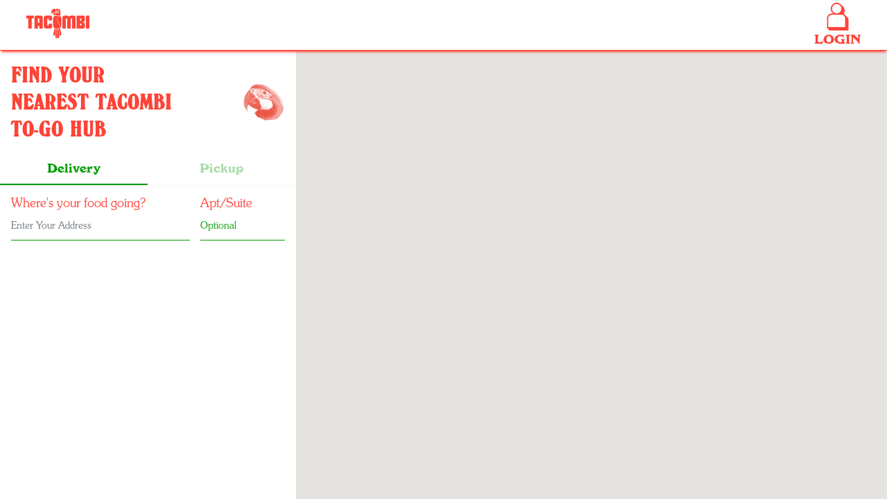

--- FILE ---
content_type: text/html
request_url: https://order.tacombi.com/
body_size: 1325
content:
<!doctype html><html lang="en"><head><title>Tacombi Online Ordering</title><meta name="charset" content="utf-8"><meta name="viewport" content="width=device-width,initial-scale=1"><meta name="application-name" content="tacombi"><meta name="theme-color" content="#FF4337"><meta name="description" content=""><meta name="facebook-domain-verification" content="0al0sjwyxvblhabglclmst1pr705iu"><script defer="defer" src="/static/js/runtime.73d2a07f30c52b1d3068.js"></script><script defer="defer" src="/static/js/vendors.aad0cc407812c830badf.chunk.js"></script><script defer="defer" src="/static/js/main.42ce2679672f3f5e1401.chunk.js"></script><link href="/static/css/vendors.64a94108.chunk.css" rel="stylesheet"><link href="/static/css/main.e164d1c1.chunk.css" rel="stylesheet"><link rel="apple-touch-icon" href="https://assets.lunchbox.io/tacombi/images/apple-touch-icon.png" sizes="180x180"/><link rel="icon" href="https://assets.lunchbox.io/tacombi/images/favicon-16x16.png" sizes="16x16" type="image/png"/><link rel="icon" href="https://assets.lunchbox.io/tacombi/images/favicon-32x32.png" sizes="32x32" type="image/png"/><script crossorigin="anonymous" src="https://polyfill.io/v3/polyfill.min.js?features=URL%2CURLSearchParams%2Csmoothscroll%2CIntersectionObserver%2CIntersectionObserverEntry%2CCustomEvent%2CResizeObserver%2CAbortController%2CObject.fromEntries%2CObject.entries%2CMap%2CEvent%2Cdocument"></script><script src="https://appleid.cdn-apple.com/appleauth/static/jsapi/appleid/1/en_US/appleid.auth.js"></script><script>!function(e,t,a,n,g){e[n]=e[n]||[],e[n].push({"gtm.start":(new Date).getTime(),event:"gtm.js"});var m=t.getElementsByTagName(a)[0],r=t.createElement(a);r.async=!0,r.src="https://www.googletagmanager.com/gtm.js?id=GTM-WQBGSGJ",m.parentNode.insertBefore(r,m)}(window,document,"script","dataLayer")</script><script>window._fs_debug=!1,window._fs_host="fullstory.com",window._fs_script="edge.fullstory.com/s/fs.js",window._fs_org="12QAZA",window._fs_namespace="FS",function(n,e,t,o,s,c,i,f){t in n?n.console&&n.console.log&&n.console.log('FullStory namespace conflict. Please set window["_fs_namespace"].'):((i=n[t]=function(n,e,t){i.q?i.q.push([n,e,t]):i._api(n,e,t)}).q=[],(c=e.createElement(o)).async=1,c.crossOrigin="anonymous",c.src="https://"+_fs_script,(f=e.getElementsByTagName(o)[0]).parentNode.insertBefore(c,f),i.identify=function(n,e,t){i(s,{uid:n},t),e&&i(s,e,t)},i.setUserVars=function(n,e){i(s,n,e)},i.event=function(n,e,t){i("event",{n:n,p:e},t)},i.anonymize=function(){i.identify(!1)},i.shutdown=function(){i("rec",!1)},i.restart=function(){i("rec",!0)},i.log=function(n,e){i("log",[n,e])},i.consent=function(n){i("consent",!arguments.length||n)},i.identifyAccount=function(n,e){c="account",(e=e||{}).acctId=n,i(c,e)},i.clearUserCookie=function(){},i.setVars=function(n,e){i("setVars",[n,e])},i._w={},f="XMLHttpRequest",i._w[f]=n[f],f="fetch",i._w[f]=n[f],n[f]&&(n[f]=function(){return i._w[f].apply(this,arguments)}),i._v="1.3.0")}(window,document,window._fs_namespace,"script","user")</script></head><body><noscript><iframe src="https://www.googletagmanager.com/ns.html?id=GTM-WQBGSGJ" height="0" width="0" style="display:none;visibility:hidden"></iframe></noscript><noscript>You need to enable JavaScript to run this app.</noscript><div id="root"></div><div id="portals"></div></body></html>

--- FILE ---
content_type: text/css
request_url: https://order.tacombi.com/static/css/vendors.64a94108.chunk.css
body_size: 27272
content:
.rc-tabs,.rc-tabs-bar,.rc-tabs-nav-container{box-sizing:border-box;position:relative;overflow:hidden}.rc-tabs-bar,.rc-tabs-nav-container{font-size:14px;line-height:1.5;white-space:nowrap;outline:none;zoom:1;transition:padding .45s}.rc-tabs-ink-bar{z-index:1;position:absolute;box-sizing:border-box;margin-top:-3px;background-color:#108ee9;-webkit-transform-origin:0 0;transform-origin:0 0;width:0;height:0}.rc-tabs-ink-bar-animated{transition:left .3s cubic-bezier(.35,0,.25,1),top .3s cubic-bezier(.35,0,.25,1),height .3s cubic-bezier(.35,0,.25,1),width .3s cubic-bezier(.35,0,.25,1),-webkit-transform .3s cubic-bezier(.35,0,.25,1);transition:transform .3s cubic-bezier(.35,0,.25,1),left .3s cubic-bezier(.35,0,.25,1),top .3s cubic-bezier(.35,0,.25,1),height .3s cubic-bezier(.35,0,.25,1),width .3s cubic-bezier(.35,0,.25,1);transition:transform .3s cubic-bezier(.35,0,.25,1),left .3s cubic-bezier(.35,0,.25,1),top .3s cubic-bezier(.35,0,.25,1),height .3s cubic-bezier(.35,0,.25,1),width .3s cubic-bezier(.35,0,.25,1),-webkit-transform .3s cubic-bezier(.35,0,.25,1)}.rc-tabs-tab-next,.rc-tabs-tab-prev{-webkit-user-select:none;user-select:none;z-index:1;line-height:36px;cursor:pointer;border:none;background-color:initial;position:absolute}.rc-tabs-tab-next-icon,.rc-tabs-tab-prev-icon{position:relative;display:inline-block;font-style:normal;font-weight:400;-webkit-font-feature-settings:normal;font-feature-settings:normal;font-variant:normal;line-height:inherit;vertical-align:initial;text-align:center;text-transform:none;font-smoothing:antialiased;text-stroke-width:0;font-family:sans-serif}.rc-tabs-tab-next-icon:before,.rc-tabs-tab-prev-icon:before{display:block}.rc-tabs-tab-btn-disabled{cursor:default;color:#ccc}.rc-tabs-nav-wrap{overflow:hidden}.rc-tabs-nav{box-sizing:border-box;padding-left:0;position:relative;margin:0;float:left;list-style:none;display:inline-block;-webkit-transform-origin:0 0;transform-origin:0 0}.rc-tabs-nav-animated{transition:-webkit-transform .5s cubic-bezier(.35,0,.25,1);transition:transform .5s cubic-bezier(.35,0,.25,1);transition:transform .5s cubic-bezier(.35,0,.25,1),-webkit-transform .5s cubic-bezier(.35,0,.25,1)}.rc-tabs-nav:after,.rc-tabs-nav:before{display:table;content:" "}.rc-tabs-nav:after{clear:both}.rc-tabs-rtl .rc-tabs-nav{float:right}.rc-tabs-tab{box-sizing:border-box;position:relative;display:block;transition:color .3s cubic-bezier(.35,0,.25,1);padding:8px 20px;font-weight:500;cursor:pointer}.rc-tabs-tab:hover{color:#23c0fa}.rc-tabs-tab-active,.rc-tabs-tab-active:hover{color:#108ee9;cursor:default;-webkit-transform:translateZ(0);transform:translateZ(0)}.rc-tabs-tab-disabled{cursor:default;color:#ccc}.rc-tabs-tab-disabled:hover{color:#ccc}.rc-tabs-content{zoom:1}.rc-tabs-content .rc-tabs-tabpane{overflow:auto}.rc-tabs-content-animated{transition:margin-left .3s cubic-bezier(.35,0,.25,1),margin-top .3s cubic-bezier(.35,0,.25,1),-webkit-transform .3s cubic-bezier(.35,0,.25,1);transition:transform .3s cubic-bezier(.35,0,.25,1),margin-left .3s cubic-bezier(.35,0,.25,1),margin-top .3s cubic-bezier(.35,0,.25,1);transition:transform .3s cubic-bezier(.35,0,.25,1),margin-left .3s cubic-bezier(.35,0,.25,1),margin-top .3s cubic-bezier(.35,0,.25,1),-webkit-transform .3s cubic-bezier(.35,0,.25,1);display:flex;will-change:transform}.rc-tabs-content-animated .rc-tabs-tabpane{flex-shrink:0}.no-flexbox .rc-tabs-content{-webkit-transform:none!important;transform:none!important;overflow:auto}.no-csstransitions .rc-tabs-tabpane-inactive,.no-flexbox .rc-tabs-tabpane-inactive,.rc-tabs-content-no-animated .rc-tabs-tabpane-inactive{display:none}.rc-tabs-rtl{direction:rtl}.rc-tabs-left{border-right:2px solid #f3f3f3}.rc-tabs-left .rc-tabs-bar{float:left;height:100%;margin-right:10px;border-right:1px solid #f3f3f3}.rc-tabs-left .rc-tabs-nav-container{height:100%}.rc-tabs-left .rc-tabs-nav-container-scrolling{padding-top:32px;padding-bottom:32px}.rc-tabs-left .rc-tabs-nav-wrap{height:100%}.rc-tabs-left .rc-tabs-content-animated{flex-direction:column}.rc-tabs-left .rc-tabs-content-animated .rc-tabs-tabpane{height:100%}.rc-tabs-left .rc-tabs-nav-scroll{height:99999px}.rc-tabs-left .rc-tabs-nav-swipe{position:relative;top:0}.rc-tabs-left .rc-tabs-nav-swipe .rc-tabs-nav{display:flex;flex:1 1;flex-direction:column;height:100%}.rc-tabs-left .rc-tabs-nav-swipe .rc-tabs-nav .rc-tabs-tab{display:flex;flex-shrink:0;justify-content:center}.rc-tabs-left .rc-tabs-tab-next,.rc-tabs-left .rc-tabs-tab-prev{margin-top:-2px;height:0;line-height:32px;width:0;display:block;text-align:center;opacity:0;transition:width .3s,height .3s,opacity .3s}.rc-tabs-bottom .rc-tabs-tab-arrow-show,.rc-tabs-left .rc-tabs-tab-arrow-show,.rc-tabs-right .rc-tabs-tab-arrow-show,.rc-tabs-top .rc-tabs-tab-arrow-show{opacity:1;width:100%;height:32px}.rc-tabs-left .rc-tabs-tab-next{bottom:0}.rc-tabs-left .rc-tabs-tab-next-icon{-webkit-transform:rotate(90deg);transform:rotate(90deg);filter:progid:DXImageTransform.Microsoft.BasicImage(rotation=1)}.rc-tabs-left .rc-tabs-tab-next-icon:before{content:">"}.rc-tabs-left .rc-tabs-tab-prev{top:2px}.rc-tabs-left .rc-tabs-tab-prev-icon{-webkit-transform:rotate(270deg);transform:rotate(270deg);filter:progid:DXImageTransform.Microsoft.BasicImage(rotation=3)}.rc-tabs-left .rc-tabs-tab-prev-icon:before{content:">"}.rc-tabs-left .rc-tabs-ink-bar{width:2px;right:0;top:0}.rc-tabs-left .rc-tabs-tab{padding:16px 24px}.rc-tabs-right{border-left:2px solid #f3f3f3}.rc-tabs-right .rc-tabs-bar{float:right;height:100%;margin-left:10px;border-left:1px solid #f3f3f3}.rc-tabs-right .rc-tabs-nav-container{height:100%}.rc-tabs-right .rc-tabs-nav-container-scrolling{padding-top:32px;padding-bottom:32px}.rc-tabs-right .rc-tabs-nav-wrap{height:100%}.rc-tabs-right .rc-tabs-nav-scroll{height:99999px}.rc-tabs-right .rc-tabs-nav-swipe{position:relative}.rc-tabs-right .rc-tabs-nav-swipe .rc-tabs-nav{display:flex;flex:1 1;flex-direction:column;height:100%}.rc-tabs-right .rc-tabs-nav-swipe .rc-tabs-nav .rc-tabs-tab{display:flex;flex-shrink:0;justify-content:center}.rc-tabs-right .rc-tabs-tab-next,.rc-tabs-right .rc-tabs-tab-prev{margin-top:-2px;height:0;width:0;display:block;text-align:center;line-height:32px;opacity:0;transition:width .3s,height .3s,opacity .3s}.rc-tabs-top .rc-tabs-tab-arrow-show{width:100%;height:32px}.rc-tabs-right .rc-tabs-tab-next{bottom:0}.rc-tabs-right .rc-tabs-tab-next-icon{-webkit-transform:rotate(90deg);transform:rotate(90deg);filter:progid:DXImageTransform.Microsoft.BasicImage(rotation=1)}.rc-tabs-right .rc-tabs-tab-next-icon:before{content:">"}.rc-tabs-right .rc-tabs-tab-prev{top:2px}.rc-tabs-right .rc-tabs-tab-prev-icon{-webkit-transform:rotate(270deg);transform:rotate(270deg);filter:progid:DXImageTransform.Microsoft.BasicImage(rotation=3)}.rc-tabs-right .rc-tabs-tab-prev-icon:before{content:">"}.rc-tabs-right .rc-tabs-content-animated{flex-direction:column}.rc-tabs-right .rc-tabs-content-animated .rc-tabs-tabpane{height:100%}.rc-tabs-right .rc-tabs-ink-bar{width:2px;left:0;top:0}.rc-tabs-right .rc-tabs-tab{padding:16px 24px}.rc-tabs-bottom{border-top:2px solid #f3f3f3}.rc-tabs-bottom .rc-tabs-content{width:100%}.rc-tabs-bottom .rc-tabs-bar{border-top:1px solid #f3f3f3}.rc-tabs-bottom .rc-tabs-nav-container-scrolling{padding-left:32px;padding-right:32px}.rc-tabs-bottom .rc-tabs-nav-scroll{width:99999px}.rc-tabs-bottom .rc-tabs-nav-swipe{position:relative;left:0}.rc-tabs-bottom .rc-tabs-nav-swipe .rc-tabs-nav{display:flex;flex:1 1;width:100%}.rc-tabs-bottom .rc-tabs-nav-swipe .rc-tabs-nav .rc-tabs-tab{display:flex;flex-shrink:0;margin-right:0;padding:8px 0;justify-content:center}.rc-tabs-bottom .rc-tabs-nav-wrap{width:100%}.rc-tabs-bottom .rc-tabs-content-animated{flex-direction:row}.rc-tabs-bottom .rc-tabs-content-animated .rc-tabs-tabpane{width:100%}.rc-tabs-bottom .rc-tabs-tab-next{right:2px}.rc-tabs-bottom .rc-tabs-tab-next-icon:before{content:">"}.rc-tabs-bottom.rc-tabs-rtl .rc-tabs-tab-next{left:2px;right:auto}.rc-tabs-bottom .rc-tabs-tab-prev{left:0}.rc-tabs-bottom .rc-tabs-tab-prev-icon:before{content:"<"}.rc-tabs-bottom.rc-tabs-rtl .rc-tabs-tab-prev{right:0;left:auto}.rc-tabs-bottom .rc-tabs-tab-next,.rc-tabs-bottom .rc-tabs-tab-prev{margin-right:-2px;width:32px;height:100%;top:0;text-align:center}.rc-tabs-bottom .rc-tabs-ink-bar{height:2px;top:3px;left:0}.rc-tabs-bottom.rc-tabs-rtl .rc-tabs-ink-bar{right:0;left:auto}.rc-tabs-bottom .rc-tabs-tab{float:left;height:100%;margin-right:30px}.rc-tabs-bottom.rc-tabs-rtl .rc-tabs-tab{float:right;margin-left:30px;margin-right:0}.rc-tabs-bottom .rc-tabs-tabpane-inactive{height:0;overflow:visible}.rc-tabs-top{border-bottom:2px solid #f3f3f3}.rc-tabs-top .rc-tabs-content{width:100%}.rc-tabs-top .rc-tabs-bar{border-bottom:1px solid #f3f3f3}.rc-tabs-top .rc-tabs-nav-container-scrolling{padding-left:32px;padding-right:32px}.rc-tabs-top .rc-tabs-nav-scroll{width:99999px}.rc-tabs-top .rc-tabs-nav-swipe{position:relative;left:0}.rc-tabs-top .rc-tabs-nav-swipe .rc-tabs-nav{display:flex;flex:1 1;width:100%}.rc-tabs-top .rc-tabs-nav-swipe .rc-tabs-nav .rc-tabs-tab{display:flex;flex-shrink:0;margin-right:0;padding:8px 0;justify-content:center}.rc-tabs-top .rc-tabs-nav-wrap{width:100%}.rc-tabs-top .rc-tabs-content-animated{flex-direction:row}.rc-tabs-top .rc-tabs-content-animated .rc-tabs-tabpane{width:100%}.rc-tabs-top .rc-tabs-tab-next{right:2px}.rc-tabs-top .rc-tabs-tab-next-icon:before{content:">"}.rc-tabs-top.rc-tabs-rtl .rc-tabs-tab-next{left:2px;right:auto}.rc-tabs-top .rc-tabs-tab-prev{left:0}.rc-tabs-top .rc-tabs-tab-prev-icon:before{content:"<"}.rc-tabs-top.rc-tabs-rtl .rc-tabs-tab-prev{right:0;left:auto}.rc-tabs-top .rc-tabs-tab-next,.rc-tabs-top .rc-tabs-tab-prev{margin-right:-2px;width:0;height:0;top:0;text-align:center;opacity:0;transition:width .3s,height .3s,opacity .3s}.rc-tabs-top .rc-tabs-tab-arrow-show{opacity:1;width:32px;height:100%}.rc-tabs-top .rc-tabs-ink-bar{height:2px;bottom:0;left:0}.rc-tabs-top.rc-tabs-rtl .rc-tabs-ink-bar{right:0;left:auto}.rc-tabs-top .rc-tabs-tab{float:left;height:100%;margin-right:30px}.rc-tabs-top.rc-tabs-rtl .rc-tabs-tab{float:right;margin-left:30px;margin-right:0}.rc-tabs-top .rc-tabs-tabpane-inactive{height:0;overflow:visible}.drawer{position:fixed;top:0;z-index:9999}.drawer>*{transition:opacity .3s cubic-bezier(.78,.14,.15,.86),box-shadow .3s cubic-bezier(.78,.14,.15,.86),-webkit-transform .3s cubic-bezier(.78,.14,.15,.86);transition:transform .3s cubic-bezier(.78,.14,.15,.86),opacity .3s cubic-bezier(.78,.14,.15,.86),box-shadow .3s cubic-bezier(.78,.14,.15,.86);transition:transform .3s cubic-bezier(.78,.14,.15,.86),opacity .3s cubic-bezier(.78,.14,.15,.86),box-shadow .3s cubic-bezier(.78,.14,.15,.86),-webkit-transform .3s cubic-bezier(.78,.14,.15,.86)}.drawer .drawer-mask{background:#000;opacity:0;width:100%;height:0;position:fixed;top:0;left:0;transition:opacity .3s cubic-bezier(.78,.14,.15,.86),height 0s ease .3s}.drawer-content-wrapper{position:fixed;background:#fff}.drawer-content{overflow:auto;z-index:1;position:relative}.drawer-handle{position:absolute;top:72px;width:41px;height:40px;cursor:pointer;z-index:0;text-align:center;line-height:40px;font-size:16px;display:flex;justify-content:center;align-items:center;background:#fff}.drawer-handle-icon{width:14px;height:2px;background:#333;position:relative;transition:background .3s cubic-bezier(.78,.14,.15,.86)}.drawer-handle-icon:after,.drawer-handle-icon:before{content:"";display:block;position:absolute;background:#333;width:100%;height:2px;transition:-webkit-transform .3s cubic-bezier(.78,.14,.15,.86);transition:transform .3s cubic-bezier(.78,.14,.15,.86);transition:transform .3s cubic-bezier(.78,.14,.15,.86),-webkit-transform .3s cubic-bezier(.78,.14,.15,.86)}.drawer-handle-icon:before{top:-5px}.drawer-handle-icon:after{top:5px}.drawer-left,.drawer-right{width:0;height:100%}.drawer-left .drawer-content,.drawer-left .drawer-content-wrapper,.drawer-right .drawer-content,.drawer-right .drawer-content-wrapper{height:100%}.drawer-left.drawer-open,.drawer-right.drawer-open{width:100%}.drawer-left.drawer-open.no-mask,.drawer-right.drawer-open.no-mask{width:0}.drawer-left{left:0}.drawer-left .drawer-handle{right:-40px;border-radius:0 4px 4px 0}.drawer-left .drawer-handle,.drawer-left.drawer-open .drawer-content-wrapper{box-shadow:2px 0 8px rgba(0,0,0,.15)}.drawer-right,.drawer-right .drawer-content-wrapper{right:0}.drawer-right .drawer-handle{left:-40px;border-radius:4px 0 0 4px}.drawer-right .drawer-handle,.drawer-right.drawer-open .drawer-content-wrapper{box-shadow:-2px 0 8px rgba(0,0,0,.15)}.drawer-bottom,.drawer-top{width:100%;height:0%}.drawer-bottom .drawer-content,.drawer-bottom .drawer-content-wrapper,.drawer-top .drawer-content,.drawer-top .drawer-content-wrapper{width:100%}.drawer-bottom .drawer-content,.drawer-bottom.drawer-open,.drawer-top .drawer-content,.drawer-top.drawer-open{height:100%}.drawer-bottom.drawer-open.no-mask,.drawer-top.drawer-open.no-mask{height:0%}.drawer-bottom .drawer-handle,.drawer-top .drawer-handle{left:50%;margin-left:-20px}.drawer-top{top:0}.drawer-top .drawer-handle{top:auto;bottom:-40px;border-radius:0 0 4px 4px}.drawer-top .drawer-handle,.drawer-top.drawer-open .drawer-content-wrapper{box-shadow:0 2px 8px rgba(0,0,0,.15)}.drawer-bottom,.drawer-bottom .drawer-content-wrapper{bottom:0}.drawer-bottom .drawer-handle{top:-40px;border-radius:4px 4px 0 0}.drawer-bottom .drawer-handle,.drawer-bottom.drawer-open .drawer-content-wrapper{box-shadow:0 -2px 8px rgba(0,0,0,.15)}.drawer.drawer-open .drawer-mask{opacity:.3;height:100%;-webkit-animation:rcDrawerFadeIn .3s cubic-bezier(.78,.14,.15,.86);animation:rcDrawerFadeIn .3s cubic-bezier(.78,.14,.15,.86);transition:none}.drawer.drawer-open .drawer-handle-icon{background:transparent}.drawer.drawer-open .drawer-handle-icon:before{-webkit-transform:translateY(5px) rotate(45deg);transform:translateY(5px) rotate(45deg)}.drawer.drawer-open .drawer-handle-icon:after{-webkit-transform:translateY(-5px) rotate(-45deg);transform:translateY(-5px) rotate(-45deg)}@-webkit-keyframes rcDrawerFadeIn{0%{opacity:0}to{opacity:.3}}@keyframes rcDrawerFadeIn{0%{opacity:0}to{opacity:.3}}.QT0GP{bottom:220px!important}.hb7ck{display:none!important}@media only screen and (max-width:450px){.P-ERS{padding-left:0!important}.P-ERS>img{height:14px!important}}@media only screen and (max-width:500px){.ooDr5{height:12rem!important}}.y2CXO{height:300px;position:relative;display:flex;flex-direction:column;align-items:center;justify-items:center;justify-content:center;background-size:cover;background-repeat:no-repeat;background-position:50%;width:100%}@media(min-width:60em){.y2CXO{height:350px}}@media(min-width:72em){.y2CXO{height:400px}}._1xxCq{height:70%;display:flex;text-align:center;flex-direction:row;align-content:center;width:90%}@media(min-width:60em){._1xxCq{width:60%}}@media(min-width:72em){._1xxCq{width:45%}}.\+YYVA{width:100%;display:flex;flex-direction:column;justify-content:space-evenly}._10oKL{bottom:220px!important}.fYagL{display:none!important}@media only screen and (max-width:450px){.q8sdJ{padding-left:0!important}.q8sdJ>img{height:14px!important}}@media only screen and (max-width:500px){._9Zsne{height:12rem!important}}.uf6ez{min-height:140px;background-position:50%;background-size:cover}@media(min-width:48em){.uf6ez{height:12.5rem}}.UFTuM{height:100%;display:flex;flex-direction:row;align-content:center;width:100%}@media(min-width:60em){.UFTuM{width:60%}}@media(min-width:72em){.UFTuM{width:35%}}.td-T5{width:30%;display:flex;align-items:center;justify-content:center}.td-T5>div{background-size:contain;width:80px;height:80px;margin:1rem}.MlWej{width:70%;display:flex;flex-direction:column;justify-content:space-evenly}.Go71t{bottom:220px!important}._3EYVc{display:none!important}@media only screen and (max-width:450px){.tfPci{padding-left:0!important}.tfPci>img{height:14px!important}}@media only screen and (max-width:500px){._0BRcu{height:12rem!important}}.yY4qB{height:250px;position:relative;background-size:cover;background-repeat:no-repeat;background-position:50%;display:flex;flex-direction:row;align-items:center;justify-content:center}@media(min-width:72em){.yY4qB{height:300px}}._4Fxhm{height:70%;display:flex;text-align:center;flex-direction:row;align-content:center;width:90%}@media(min-width:60em){._4Fxhm{width:60%}}@media(min-width:72em){._4Fxhm{width:45%}}.LTEVG{width:100%;flex-direction:column;justify-content:space-evenly}.LTEVG,.r{display:flex}.r{text-rendering:optimizespeed;flex-flow:row wrap;align-content:flex-start}.c-span-xs-1,.c-span-xs-1-1,.c-span-xs-1-2,.c-span-xs-1-3,.c-span-xs-1-4,.c-span-xs-1-5,.c-span-xs-1-6,.c-span-xs-1-8,.c-span-xs-1-12,.c-span-xs-1-24,.c-span-xs-2-3,.c-span-xs-2-5,.c-span-xs-2-24,.c-span-xs-3-4,.c-span-xs-3-5,.c-span-xs-3-8,.c-span-xs-3-24,.c-span-xs-4-5,.c-span-xs-4-24,.c-span-xs-5-5,.c-span-xs-5-6,.c-span-xs-5-8,.c-span-xs-5-12,.c-span-xs-5-24,.c-span-xs-6-24,.c-span-xs-7-8,.c-span-xs-7-12,.c-span-xs-7-24,.c-span-xs-8-24,.c-span-xs-9-24,.c-span-xs-10-24,.c-span-xs-11-12,.c-span-xs-11-24,.c-span-xs-12-24,.c-span-xs-13-24,.c-span-xs-14-24,.c-span-xs-15-24,.c-span-xs-16-24,.c-span-xs-17-24,.c-span-xs-18-24,.c-span-xs-19-24,.c-span-xs-20-24,.c-span-xs-21-24,.c-span-xs-22-24,.c-span-xs-23-24,.c-span-xs-24-24{box-sizing:border-box;display:block;zoom:1;letter-spacing:normal;word-spacing:normal;text-rendering:auto}.c-span-xs-1-24{width:4.1667%;*width:4.1357%}.c-span-xs-1-12,.c-span-xs-2-24{width:8.3333%;*width:8.3023%}.c-span-xs-1-8,.c-span-xs-3-24{width:12.5%;*width:12.469%}.c-span-xs-1-6,.c-span-xs-4-24{width:16.6667%;*width:16.6357%}.c-span-xs-1-5{width:20%;*width:19.969%}.c-span-xs-5-24{width:20.8333%;*width:20.8023%}.c-span-xs-1-4,.c-span-xs-6-24{width:25%;*width:24.969%}.c-span-xs-7-24{width:29.1667%;*width:29.1357%}.c-span-xs-1-3,.c-span-xs-8-24{width:33.3333%;*width:33.3023%}.c-span-xs-3-8,.c-span-xs-9-24{width:37.5%;*width:37.469%}.c-span-xs-2-5{width:40%;*width:39.969%}.c-span-xs-5-12,.c-span-xs-10-24{width:41.6667%;*width:41.6357%}.c-span-xs-11-24{width:45.8333%;*width:45.8023%}.c-span-xs-1-2,.c-span-xs-12-24{width:50%;*width:49.969%}.c-span-xs-13-24{width:54.1667%;*width:54.1357%}.c-span-xs-7-12,.c-span-xs-14-24{width:58.3333%;*width:58.3023%}.c-span-xs-3-5{width:60%;*width:59.969%}.c-span-xs-5-8,.c-span-xs-15-24{width:62.5%;*width:62.469%}.c-span-xs-2-3,.c-span-xs-16-24{width:66.6667%;*width:66.6357%}.c-span-xs-17-24{width:70.8333%;*width:70.8023%}.c-span-xs-3-4,.c-span-xs-18-24{width:75%;*width:74.969%}.c-span-xs-19-24{width:79.1667%;*width:79.1357%}.c-span-xs-4-5{width:80%;*width:79.969%}.c-span-xs-5-6,.c-span-xs-20-24{width:83.3333%;*width:83.3023%}.c-span-xs-7-8,.c-span-xs-21-24{width:87.5%;*width:87.469%}.c-span-xs-11-12,.c-span-xs-22-24{width:91.6667%;*width:91.6357%}.c-span-xs-23-24{width:95.8333%;*width:95.8023%}.c-span-xs-1,.c-span-xs-1-1,.c-span-xs-5-5,.c-span-xs-24-24{width:100%}@media screen and (min-width:48em){.c-span-sm-1,.c-span-sm-1-1,.c-span-sm-1-2,.c-span-sm-1-3,.c-span-sm-1-4,.c-span-sm-1-5,.c-span-sm-1-6,.c-span-sm-1-8,.c-span-sm-1-12,.c-span-sm-1-24,.c-span-sm-2-3,.c-span-sm-2-5,.c-span-sm-2-24,.c-span-sm-3-4,.c-span-sm-3-5,.c-span-sm-3-8,.c-span-sm-3-24,.c-span-sm-4-5,.c-span-sm-4-24,.c-span-sm-5-5,.c-span-sm-5-6,.c-span-sm-5-8,.c-span-sm-5-12,.c-span-sm-5-24,.c-span-sm-6-24,.c-span-sm-7-8,.c-span-sm-7-12,.c-span-sm-7-24,.c-span-sm-8-24,.c-span-sm-9-24,.c-span-sm-10-24,.c-span-sm-11-12,.c-span-sm-11-24,.c-span-sm-12-24,.c-span-sm-13-24,.c-span-sm-14-24,.c-span-sm-15-24,.c-span-sm-16-24,.c-span-sm-17-24,.c-span-sm-18-24,.c-span-sm-19-24,.c-span-sm-20-24,.c-span-sm-21-24,.c-span-sm-22-24,.c-span-sm-23-24,.c-span-sm-24-24{box-sizing:border-box;display:block;zoom:1;letter-spacing:normal;word-spacing:normal;text-rendering:auto}.c-span-sm-1-24{width:4.1667%;*width:4.1357%}.c-span-sm-1-12,.c-span-sm-2-24{width:8.3333%;*width:8.3023%}.c-span-sm-1-8,.c-span-sm-3-24{width:12.5%;*width:12.469%}.c-span-sm-1-6,.c-span-sm-4-24{width:16.6667%;*width:16.6357%}.c-span-sm-1-5{width:20%;*width:19.969%}.c-span-sm-5-24{width:20.8333%;*width:20.8023%}.c-span-sm-1-4,.c-span-sm-6-24{width:25%;*width:24.969%}.c-span-sm-7-24{width:29.1667%;*width:29.1357%}.c-span-sm-1-3,.c-span-sm-8-24{width:33.3333%;*width:33.3023%}.c-span-sm-3-8,.c-span-sm-9-24{width:37.5%;*width:37.469%}.c-span-sm-2-5{width:40%;*width:39.969%}.c-span-sm-5-12,.c-span-sm-10-24{width:41.6667%;*width:41.6357%}.c-span-sm-11-24{width:45.8333%;*width:45.8023%}.c-span-sm-1-2,.c-span-sm-12-24{width:50%;*width:49.969%}.c-span-sm-13-24{width:54.1667%;*width:54.1357%}.c-span-sm-7-12,.c-span-sm-14-24{width:58.3333%;*width:58.3023%}.c-span-sm-3-5{width:60%;*width:59.969%}.c-span-sm-5-8,.c-span-sm-15-24{width:62.5%;*width:62.469%}.c-span-sm-2-3,.c-span-sm-16-24{width:66.6667%;*width:66.6357%}.c-span-sm-17-24{width:70.8333%;*width:70.8023%}.c-span-sm-3-4,.c-span-sm-18-24{width:75%;*width:74.969%}.c-span-sm-19-24{width:79.1667%;*width:79.1357%}.c-span-sm-4-5{width:80%;*width:79.969%}.c-span-sm-5-6,.c-span-sm-20-24{width:83.3333%;*width:83.3023%}.c-span-sm-7-8,.c-span-sm-21-24{width:87.5%;*width:87.469%}.c-span-sm-11-12,.c-span-sm-22-24{width:91.6667%;*width:91.6357%}.c-span-sm-23-24{width:95.8333%;*width:95.8023%}.c-span-sm-1,.c-span-sm-1-1,.c-span-sm-5-5,.c-span-sm-24-24{width:100%}}@media screen and (min-width:60em){.c-span-md-1,.c-span-md-1-1,.c-span-md-1-2,.c-span-md-1-3,.c-span-md-1-4,.c-span-md-1-5,.c-span-md-1-6,.c-span-md-1-8,.c-span-md-1-12,.c-span-md-1-24,.c-span-md-2-3,.c-span-md-2-5,.c-span-md-2-24,.c-span-md-3-4,.c-span-md-3-5,.c-span-md-3-8,.c-span-md-3-24,.c-span-md-4-5,.c-span-md-4-24,.c-span-md-5-5,.c-span-md-5-6,.c-span-md-5-8,.c-span-md-5-12,.c-span-md-5-24,.c-span-md-6-24,.c-span-md-7-8,.c-span-md-7-12,.c-span-md-7-24,.c-span-md-8-24,.c-span-md-9-24,.c-span-md-10-24,.c-span-md-11-12,.c-span-md-11-24,.c-span-md-12-24,.c-span-md-13-24,.c-span-md-14-24,.c-span-md-15-24,.c-span-md-16-24,.c-span-md-17-24,.c-span-md-18-24,.c-span-md-19-24,.c-span-md-20-24,.c-span-md-21-24,.c-span-md-22-24,.c-span-md-23-24,.c-span-md-24-24{box-sizing:border-box;display:block;zoom:1;letter-spacing:normal;word-spacing:normal;text-rendering:auto}.c-span-md-1-24{width:4.1667%;*width:4.1357%}.c-span-md-1-12,.c-span-md-2-24{width:8.3333%;*width:8.3023%}.c-span-md-1-8,.c-span-md-3-24{width:12.5%;*width:12.469%}.c-span-md-1-6,.c-span-md-4-24{width:16.6667%;*width:16.6357%}.c-span-md-1-5{width:20%;*width:19.969%}.c-span-md-5-24{width:20.8333%;*width:20.8023%}.c-span-md-1-4,.c-span-md-6-24{width:25%;*width:24.969%}.c-span-md-7-24{width:29.1667%;*width:29.1357%}.c-span-md-1-3,.c-span-md-8-24{width:33.3333%;*width:33.3023%}.c-span-md-3-8,.c-span-md-9-24{width:37.5%;*width:37.469%}.c-span-md-2-5{width:40%;*width:39.969%}.c-span-md-5-12,.c-span-md-10-24{width:41.6667%;*width:41.6357%}.c-span-md-11-24{width:45.8333%;*width:45.8023%}.c-span-md-1-2,.c-span-md-12-24{width:50%;*width:49.969%}.c-span-md-13-24{width:54.1667%;*width:54.1357%}.c-span-md-7-12,.c-span-md-14-24{width:58.3333%;*width:58.3023%}.c-span-md-3-5{width:60%;*width:59.969%}.c-span-md-5-8,.c-span-md-15-24{width:62.5%;*width:62.469%}.c-span-md-2-3,.c-span-md-16-24{width:66.6667%;*width:66.6357%}.c-span-md-17-24{width:70.8333%;*width:70.8023%}.c-span-md-3-4,.c-span-md-18-24{width:75%;*width:74.969%}.c-span-md-19-24{width:79.1667%;*width:79.1357%}.c-span-md-4-5{width:80%;*width:79.969%}.c-span-md-5-6,.c-span-md-20-24{width:83.3333%;*width:83.3023%}.c-span-md-7-8,.c-span-md-21-24{width:87.5%;*width:87.469%}.c-span-md-11-12,.c-span-md-22-24{width:91.6667%;*width:91.6357%}.c-span-md-23-24{width:95.8333%;*width:95.8023%}.c-span-md-1,.c-span-md-1-1,.c-span-md-5-5,.c-span-md-24-24{width:100%}}@media screen and (min-width:72em){.c-span-lg-1,.c-span-lg-1-1,.c-span-lg-1-2,.c-span-lg-1-3,.c-span-lg-1-4,.c-span-lg-1-5,.c-span-lg-1-6,.c-span-lg-1-8,.c-span-lg-1-12,.c-span-lg-1-24,.c-span-lg-2-3,.c-span-lg-2-5,.c-span-lg-2-24,.c-span-lg-3-4,.c-span-lg-3-5,.c-span-lg-3-8,.c-span-lg-3-24,.c-span-lg-4-5,.c-span-lg-4-24,.c-span-lg-5-5,.c-span-lg-5-6,.c-span-lg-5-8,.c-span-lg-5-12,.c-span-lg-5-24,.c-span-lg-6-24,.c-span-lg-7-8,.c-span-lg-7-12,.c-span-lg-7-24,.c-span-lg-8-24,.c-span-lg-9-24,.c-span-lg-10-24,.c-span-lg-11-12,.c-span-lg-11-24,.c-span-lg-12-24,.c-span-lg-13-24,.c-span-lg-14-24,.c-span-lg-15-24,.c-span-lg-16-24,.c-span-lg-17-24,.c-span-lg-18-24,.c-span-lg-19-24,.c-span-lg-20-24,.c-span-lg-21-24,.c-span-lg-22-24,.c-span-lg-23-24,.c-span-lg-24-24{box-sizing:border-box;display:block;zoom:1;letter-spacing:normal;word-spacing:normal;text-rendering:auto}.c-span-lg-1-24{width:4.1667%;*width:4.1357%}.c-span-lg-1-12,.c-span-lg-2-24{width:8.3333%;*width:8.3023%}.c-span-lg-1-8,.c-span-lg-3-24{width:12.5%;*width:12.469%}.c-span-lg-1-6,.c-span-lg-4-24{width:16.6667%;*width:16.6357%}.c-span-lg-1-5{width:20%;*width:19.969%}.c-span-lg-5-24{width:20.8333%;*width:20.8023%}.c-span-lg-1-4,.c-span-lg-6-24{width:25%;*width:24.969%}.c-span-lg-7-24{width:29.1667%;*width:29.1357%}.c-span-lg-1-3,.c-span-lg-8-24{width:33.3333%;*width:33.3023%}.c-span-lg-3-8,.c-span-lg-9-24{width:37.5%;*width:37.469%}.c-span-lg-2-5{width:40%;*width:39.969%}.c-span-lg-5-12,.c-span-lg-10-24{width:41.6667%;*width:41.6357%}.c-span-lg-11-24{width:45.8333%;*width:45.8023%}.c-span-lg-1-2,.c-span-lg-12-24{width:50%;*width:49.969%}.c-span-lg-13-24{width:54.1667%;*width:54.1357%}.c-span-lg-7-12,.c-span-lg-14-24{width:58.3333%;*width:58.3023%}.c-span-lg-3-5{width:60%;*width:59.969%}.c-span-lg-5-8,.c-span-lg-15-24{width:62.5%;*width:62.469%}.c-span-lg-2-3,.c-span-lg-16-24{width:66.6667%;*width:66.6357%}.c-span-lg-17-24{width:70.8333%;*width:70.8023%}.c-span-lg-3-4,.c-span-lg-18-24{width:75%;*width:74.969%}.c-span-lg-19-24{width:79.1667%;*width:79.1357%}.c-span-lg-4-5{width:80%;*width:79.969%}.c-span-lg-5-6,.c-span-lg-20-24{width:83.3333%;*width:83.3023%}.c-span-lg-7-8,.c-span-lg-21-24{width:87.5%;*width:87.469%}.c-span-lg-11-12,.c-span-lg-22-24{width:91.6667%;*width:91.6357%}.c-span-lg-23-24{width:95.8333%;*width:95.8023%}.c-span-lg-1,.c-span-lg-1-1,.c-span-lg-5-5,.c-span-lg-24-24{width:100%}}@media screen and (min-width:84em){.c-span-xl-1,.c-span-xl-1-1,.c-span-xl-1-2,.c-span-xl-1-3,.c-span-xl-1-4,.c-span-xl-1-5,.c-span-xl-1-6,.c-span-xl-1-8,.c-span-xl-1-12,.c-span-xl-1-24,.c-span-xl-2-3,.c-span-xl-2-5,.c-span-xl-2-24,.c-span-xl-3-4,.c-span-xl-3-5,.c-span-xl-3-8,.c-span-xl-3-24,.c-span-xl-4-5,.c-span-xl-4-24,.c-span-xl-5-5,.c-span-xl-5-6,.c-span-xl-5-8,.c-span-xl-5-12,.c-span-xl-5-24,.c-span-xl-6-24,.c-span-xl-7-8,.c-span-xl-7-12,.c-span-xl-7-24,.c-span-xl-8-24,.c-span-xl-9-24,.c-span-xl-10-24,.c-span-xl-11-12,.c-span-xl-11-24,.c-span-xl-12-24,.c-span-xl-13-24,.c-span-xl-14-24,.c-span-xl-15-24,.c-span-xl-16-24,.c-span-xl-17-24,.c-span-xl-18-24,.c-span-xl-19-24,.c-span-xl-20-24,.c-span-xl-21-24,.c-span-xl-22-24,.c-span-xl-23-24,.c-span-xl-24-24{box-sizing:border-box;display:block;zoom:1;letter-spacing:normal;word-spacing:normal;text-rendering:auto}.c-span-xl-1-24{width:4.1667%;*width:4.1357%}.c-span-xl-1-12,.c-span-xl-2-24{width:8.3333%;*width:8.3023%}.c-span-xl-1-8,.c-span-xl-3-24{width:12.5%;*width:12.469%}.c-span-xl-1-6,.c-span-xl-4-24{width:16.6667%;*width:16.6357%}.c-span-xl-1-5{width:20%;*width:19.969%}.c-span-xl-5-24{width:20.8333%;*width:20.8023%}.c-span-xl-1-4,.c-span-xl-6-24{width:25%;*width:24.969%}.c-span-xl-7-24{width:29.1667%;*width:29.1357%}.c-span-xl-1-3,.c-span-xl-8-24{width:33.3333%;*width:33.3023%}.c-span-xl-3-8,.c-span-xl-9-24{width:37.5%;*width:37.469%}.c-span-xl-2-5{width:40%;*width:39.969%}.c-span-xl-5-12,.c-span-xl-10-24{width:41.6667%;*width:41.6357%}.c-span-xl-11-24{width:45.8333%;*width:45.8023%}.c-span-xl-1-2,.c-span-xl-12-24{width:50%;*width:49.969%}.c-span-xl-13-24{width:54.1667%;*width:54.1357%}.c-span-xl-7-12,.c-span-xl-14-24{width:58.3333%;*width:58.3023%}.c-span-xl-3-5{width:60%;*width:59.969%}.c-span-xl-5-8,.c-span-xl-15-24{width:62.5%;*width:62.469%}.c-span-xl-2-3,.c-span-xl-16-24{width:66.6667%;*width:66.6357%}.c-span-xl-17-24{width:70.8333%;*width:70.8023%}.c-span-xl-3-4,.c-span-xl-18-24{width:75%;*width:74.969%}.c-span-xl-19-24{width:79.1667%;*width:79.1357%}.c-span-xl-4-5{width:80%;*width:79.969%}.c-span-xl-5-6,.c-span-xl-20-24{width:83.3333%;*width:83.3023%}.c-span-xl-7-8,.c-span-xl-21-24{width:87.5%;*width:87.469%}.c-span-xl-11-12,.c-span-xl-22-24{width:91.6667%;*width:91.6357%}.c-span-xl-23-24{width:95.8333%;*width:95.8023%}.c-span-xl-1,.c-span-xl-1-1,.c-span-xl-5-5,.c-span-xl-24-24{width:100%}}@media screen and (min-width:96em){.c-span-xxl-1,.c-span-xxl-1-1,.c-span-xxl-1-2,.c-span-xxl-1-3,.c-span-xxl-1-4,.c-span-xxl-1-5,.c-span-xxl-1-6,.c-span-xxl-1-8,.c-span-xxl-1-12,.c-span-xxl-1-24,.c-span-xxl-2-3,.c-span-xxl-2-5,.c-span-xxl-2-24,.c-span-xxl-3-4,.c-span-xxl-3-5,.c-span-xxl-3-8,.c-span-xxl-3-24,.c-span-xxl-4-5,.c-span-xxl-4-24,.c-span-xxl-5-5,.c-span-xxl-5-6,.c-span-xxl-5-8,.c-span-xxl-5-12,.c-span-xxl-5-24,.c-span-xxl-6-24,.c-span-xxl-7-8,.c-span-xxl-7-12,.c-span-xxl-7-24,.c-span-xxl-8-24,.c-span-xxl-9-24,.c-span-xxl-10-24,.c-span-xxl-11-12,.c-span-xxl-11-24,.c-span-xxl-12-24,.c-span-xxl-13-24,.c-span-xxl-14-24,.c-span-xxl-15-24,.c-span-xxl-16-24,.c-span-xxl-17-24,.c-span-xxl-18-24,.c-span-xxl-19-24,.c-span-xxl-20-24,.c-span-xxl-21-24,.c-span-xxl-22-24,.c-span-xxl-23-24,.c-span-xxl-24-24{box-sizing:border-box;display:block;zoom:1;letter-spacing:normal;word-spacing:normal;text-rendering:auto}.c-span-xxl-1-24{width:4.1667%;*width:4.1357%}.c-span-xxl-1-12,.c-span-xxl-2-24{width:8.3333%;*width:8.3023%}.c-span-xxl-1-8,.c-span-xxl-3-24{width:12.5%;*width:12.469%}.c-span-xxl-1-6,.c-span-xxl-4-24{width:16.6667%;*width:16.6357%}.c-span-xxl-1-5{width:20%;*width:19.969%}.c-span-xxl-5-24{width:20.8333%;*width:20.8023%}.c-span-xxl-1-4,.c-span-xxl-6-24{width:25%;*width:24.969%}.c-span-xxl-7-24{width:29.1667%;*width:29.1357%}.c-span-xxl-1-3,.c-span-xxl-8-24{width:33.3333%;*width:33.3023%}.c-span-xxl-3-8,.c-span-xxl-9-24{width:37.5%;*width:37.469%}.c-span-xxl-2-5{width:40%;*width:39.969%}.c-span-xxl-5-12,.c-span-xxl-10-24{width:41.6667%;*width:41.6357%}.c-span-xxl-11-24{width:45.8333%;*width:45.8023%}.c-span-xxl-1-2,.c-span-xxl-12-24{width:50%;*width:49.969%}.c-span-xxl-13-24{width:54.1667%;*width:54.1357%}.c-span-xxl-7-12,.c-span-xxl-14-24{width:58.3333%;*width:58.3023%}.c-span-xxl-3-5{width:60%;*width:59.969%}.c-span-xxl-5-8,.c-span-xxl-15-24{width:62.5%;*width:62.469%}.c-span-xxl-2-3,.c-span-xxl-16-24{width:66.6667%;*width:66.6357%}.c-span-xxl-17-24{width:70.8333%;*width:70.8023%}.c-span-xxl-3-4,.c-span-xxl-18-24{width:75%;*width:74.969%}.c-span-xxl-19-24{width:79.1667%;*width:79.1357%}.c-span-xxl-4-5{width:80%;*width:79.969%}.c-span-xxl-5-6,.c-span-xxl-20-24{width:83.3333%;*width:83.3023%}.c-span-xxl-7-8,.c-span-xxl-21-24{width:87.5%;*width:87.469%}.c-span-xxl-11-12,.c-span-xxl-22-24{width:91.6667%;*width:91.6357%}.c-span-xxl-23-24{width:95.8333%;*width:95.8023%}.c-span-xxl-1,.c-span-xxl-1-1,.c-span-xxl-5-5,.c-span-xxl-24-24{width:100%}}.c-offset-xs-0{margin-left:0}.c-offset-xs-1-2{margin-left:50%;*margin-left:49.995%}.c-offset-xs-1-3{margin-left:33.33%;*margin-left:33.325%}.c-offset-xs-2-3{margin-left:66.67%;*margin-left:66.665%}.c-offset-xs-1-4{margin-left:25%;*margin-left:24.995%}.c-offset-xs-3-4{margin-left:75%;*margin-left:74.995%}.c-offset-xs-1-5{margin-left:20%;*margin-left:19.995%}.c-offset-xs-2-5{margin-left:40%;*margin-left:39.995%}.c-offset-xs-3-5{margin-left:60%;*margin-left:59.995%}.c-offset-xs-4-5{margin-left:80%;*margin-left:79.995%}.c-offset-xs-1-6{margin-left:16.66%;*margin-left:16.655%}.c-offset-xs-5-6{margin-left:83.33%;*margin-left:83.325%}.c-offset-xs-1-8{margin-left:12.5%;*margin-left:12.495%}.c-offset-xs-3-8{margin-left:37.5%;*margin-left:37.495%}.c-offset-xs-5-8{margin-left:62.5%;*margin-left:62.495%}.c-offset-xs-7-8{margin-left:87.5%;*margin-left:87.495%}.c-offset-xs-1-12{margin-left:8.33%;*margin-left:8.325%}.c-offset-xs-5-12{margin-left:41.67%;*margin-left:41.665%}.c-offset-xs-7-12{margin-left:58.33%;*margin-left:58.325%}.c-offset-xs-11-12{margin-left:91.67%;*margin-left:91.665%}.c-offset-xs-1-24{margin-left:4.17%;*margin-left:4.165%}.c-offset-xs-5-24{margin-left:20.83%;*margin-left:20.825%}.c-offset-xs-7-24{margin-left:29.17%;*margin-left:29.165%}.c-offset-xs-11-24{margin-left:45.83%;*margin-left:45.825%}.c-offset-xs-13-24{margin-left:54.17%;*margin-left:54.165%}.c-offset-xs-17-24{margin-left:70.83%;*margin-left:70.825%}.c-offset-xs-19-24{margin-left:79.17%;*margin-left:79.165%}.c-offset-xs-23-24{margin-left:95.83%;*margin-left:95.825%}@media screen and (min-width:48em){.c-offset-sm-0{margin-left:0}.c-offset-sm-1-2{margin-left:50%;*margin-left:49.995%}.c-offset-sm-1-3{margin-left:33.33%;*margin-left:33.325%}.c-offset-sm-2-3{margin-left:66.67%;*margin-left:66.665%}.c-offset-sm-1-4{margin-left:25%;*margin-left:24.995%}.c-offset-sm-3-4{margin-left:75%;*margin-left:74.995%}.c-offset-sm-1-5{margin-left:20%;*margin-left:19.995%}.c-offset-sm-2-5{margin-left:40%;*margin-left:39.995%}.c-offset-sm-3-5{margin-left:60%;*margin-left:59.995%}.c-offset-sm-4-5{margin-left:80%;*margin-left:79.995%}.c-offset-sm-1-6{margin-left:16.66%;*margin-left:16.655%}.c-offset-sm-5-6{margin-left:83.33%;*margin-left:83.325%}.c-offset-sm-1-8{margin-left:12.5%;*margin-left:12.495%}.c-offset-sm-3-8{margin-left:37.5%;*margin-left:37.495%}.c-offset-sm-5-8{margin-left:62.5%;*margin-left:62.495%}.c-offset-sm-7-8{margin-left:87.5%;*margin-left:87.495%}.c-offset-sm-1-12{margin-left:8.33%;*margin-left:8.325%}.c-offset-sm-5-12{margin-left:41.67%;*margin-left:41.665%}.c-offset-sm-7-12{margin-left:58.33%;*margin-left:58.325%}.c-offset-sm-11-12{margin-left:91.67%;*margin-left:91.665%}.c-offset-sm-1-24{margin-left:4.17%;*margin-left:4.165%}.c-offset-sm-5-24{margin-left:20.83%;*margin-left:20.825%}.c-offset-sm-7-24{margin-left:29.17%;*margin-left:29.165%}.c-offset-sm-11-24{margin-left:45.83%;*margin-left:45.825%}.c-offset-sm-13-24{margin-left:54.17%;*margin-left:54.165%}.c-offset-sm-17-24{margin-left:70.83%;*margin-left:70.825%}.c-offset-sm-19-24{margin-left:79.17%;*margin-left:79.165%}.c-offset-sm-23-24{margin-left:95.83%;*margin-left:95.825%}}@media screen and (min-width:60em){.c-offset-md-0{margin-left:0}.c-offset-md-1-2{margin-left:50%;*margin-left:49.995%}.c-offset-md-1-3{margin-left:33.33%;*margin-left:33.325%}.c-offset-md-2-3{margin-left:66.67%;*margin-left:66.665%}.c-offset-md-1-4{margin-left:25%;*margin-left:24.995%}.c-offset-md-3-4{margin-left:75%;*margin-left:74.995%}.c-offset-md-1-5{margin-left:20%;*margin-left:19.995%}.c-offset-md-2-5{margin-left:40%;*margin-left:39.995%}.c-offset-md-3-5{margin-left:60%;*margin-left:59.995%}.c-offset-md-4-5{margin-left:80%;*margin-left:79.995%}.c-offset-md-1-6{margin-left:16.66%;*margin-left:16.655%}.c-offset-md-5-6{margin-left:83.33%;*margin-left:83.325%}.c-offset-md-1-8{margin-left:12.5%;*margin-left:12.495%}.c-offset-md-3-8{margin-left:37.5%;*margin-left:37.495%}.c-offset-md-5-8{margin-left:62.5%;*margin-left:62.495%}.c-offset-md-7-8{margin-left:87.5%;*margin-left:87.495%}.c-offset-md-1-12{margin-left:8.33%;*margin-left:8.325%}.c-offset-md-5-12{margin-left:41.67%;*margin-left:41.665%}.c-offset-md-7-12{margin-left:58.33%;*margin-left:58.325%}.c-offset-md-11-12{margin-left:91.67%;*margin-left:91.665%}.c-offset-md-1-24{margin-left:4.17%;*margin-left:4.165%}.c-offset-md-5-24{margin-left:20.83%;*margin-left:20.825%}.c-offset-md-7-24{margin-left:29.17%;*margin-left:29.165%}.c-offset-md-11-24{margin-left:45.83%;*margin-left:45.825%}.c-offset-md-13-24{margin-left:54.17%;*margin-left:54.165%}.c-offset-md-17-24{margin-left:70.83%;*margin-left:70.825%}.c-offset-md-19-24{margin-left:79.17%;*margin-left:79.165%}.c-offset-md-23-24{margin-left:95.83%;*margin-left:95.825%}}@media screen and (min-width:72em){.c-offset-lg-0{margin-left:0}.c-offset-lg-1-2{margin-left:50%;*margin-left:49.995%}.c-offset-lg-1-3{margin-left:33.33%;*margin-left:33.325%}.c-offset-lg-2-3{margin-left:66.67%;*margin-left:66.665%}.c-offset-lg-1-4{margin-left:25%;*margin-left:24.995%}.c-offset-lg-3-4{margin-left:75%;*margin-left:74.995%}.c-offset-lg-1-5{margin-left:20%;*margin-left:19.995%}.c-offset-lg-2-5{margin-left:40%;*margin-left:39.995%}.c-offset-lg-3-5{margin-left:60%;*margin-left:59.995%}.c-offset-lg-4-5{margin-left:80%;*margin-left:79.995%}.c-offset-lg-1-6{margin-left:16.66%;*margin-left:16.655%}.c-offset-lg-5-6{margin-left:83.33%;*margin-left:83.325%}.c-offset-lg-1-8{margin-left:12.5%;*margin-left:12.495%}.c-offset-lg-3-8{margin-left:37.5%;*margin-left:37.495%}.c-offset-lg-5-8{margin-left:62.5%;*margin-left:62.495%}.c-offset-lg-7-8{margin-left:87.5%;*margin-left:87.495%}.c-offset-lg-1-12{margin-left:8.33%;*margin-left:8.325%}.c-offset-lg-5-12{margin-left:41.67%;*margin-left:41.665%}.c-offset-lg-7-12{margin-left:58.33%;*margin-left:58.325%}.c-offset-lg-11-12{margin-left:91.67%;*margin-left:91.665%}.c-offset-lg-1-24{margin-left:4.17%;*margin-left:4.165%}.c-offset-lg-5-24{margin-left:20.83%;*margin-left:20.825%}.c-offset-lg-7-24{margin-left:29.17%;*margin-left:29.165%}.c-offset-lg-11-24{margin-left:45.83%;*margin-left:45.825%}.c-offset-lg-13-24{margin-left:54.17%;*margin-left:54.165%}.c-offset-lg-17-24{margin-left:70.83%;*margin-left:70.825%}.c-offset-lg-19-24{margin-left:79.17%;*margin-left:79.165%}.c-offset-lg-23-24{margin-left:95.83%;*margin-left:95.825%}}@media screen and (min-width:84em){.c-offset-xl-0{margin-left:0}.c-offset-xl-1-2{margin-left:50%;*margin-left:49.995%}.c-offset-xl-1-3{margin-left:33.33%;*margin-left:33.325%}.c-offset-xl-2-3{margin-left:66.67%;*margin-left:66.665%}.c-offset-xl-1-4{margin-left:25%;*margin-left:24.995%}.c-offset-xl-3-4{margin-left:75%;*margin-left:74.995%}.c-offset-xl-1-5{margin-left:20%;*margin-left:19.995%}.c-offset-xl-2-5{margin-left:40%;*margin-left:39.995%}.c-offset-xl-3-5{margin-left:60%;*margin-left:59.995%}.c-offset-xl-4-5{margin-left:80%;*margin-left:79.995%}.c-offset-xl-1-6{margin-left:16.66%;*margin-left:16.655%}.c-offset-xl-5-6{margin-left:83.33%;*margin-left:83.325%}.c-offset-xl-1-8{margin-left:12.5%;*margin-left:12.495%}.c-offset-xl-3-8{margin-left:37.5%;*margin-left:37.495%}.c-offset-xl-5-8{margin-left:62.5%;*margin-left:62.495%}.c-offset-xl-7-8{margin-left:87.5%;*margin-left:87.495%}.c-offset-xl-1-12{margin-left:8.33%;*margin-left:8.325%}.c-offset-xl-5-12{margin-left:41.67%;*margin-left:41.665%}.c-offset-xl-7-12{margin-left:58.33%;*margin-left:58.325%}.c-offset-xl-11-12{margin-left:91.67%;*margin-left:91.665%}.c-offset-xl-1-24{margin-left:4.17%;*margin-left:4.165%}.c-offset-xl-5-24{margin-left:20.83%;*margin-left:20.825%}.c-offset-xl-7-24{margin-left:29.17%;*margin-left:29.165%}.c-offset-xl-11-24{margin-left:45.83%;*margin-left:45.825%}.c-offset-xl-13-24{margin-left:54.17%;*margin-left:54.165%}.c-offset-xl-17-24{margin-left:70.83%;*margin-left:70.825%}.c-offset-xl-19-24{margin-left:79.17%;*margin-left:79.165%}.c-offset-xl-23-24{margin-left:95.83%;*margin-left:95.825%}}@media screen and (min-width:96em){.c-offset-xxl-0{margin-left:0}.c-offset-xxl-1-2{margin-left:50%;*margin-left:49.995%}.c-offset-xxl-1-3{margin-left:33.33%;*margin-left:33.325%}.c-offset-xxl-2-3{margin-left:66.67%;*margin-left:66.665%}.c-offset-xxl-1-4{margin-left:25%;*margin-left:24.995%}.c-offset-xxl-3-4{margin-left:75%;*margin-left:74.995%}.c-offset-xxl-1-5{margin-left:20%;*margin-left:19.995%}.c-offset-xxl-2-5{margin-left:40%;*margin-left:39.995%}.c-offset-xxl-3-5{margin-left:60%;*margin-left:59.995%}.c-offset-xxl-4-5{margin-left:80%;*margin-left:79.995%}.c-offset-xxl-1-6{margin-left:16.66%;*margin-left:16.655%}.c-offset-xxl-5-6{margin-left:83.33%;*margin-left:83.325%}.c-offset-xxl-1-8{margin-left:12.5%;*margin-left:12.495%}.c-offset-xxl-3-8{margin-left:37.5%;*margin-left:37.495%}.c-offset-xxl-5-8{margin-left:62.5%;*margin-left:62.495%}.c-offset-xxl-7-8{margin-left:87.5%;*margin-left:87.495%}.c-offset-xxl-1-12{margin-left:8.33%;*margin-left:8.325%}.c-offset-xxl-5-12{margin-left:41.67%;*margin-left:41.665%}.c-offset-xxl-7-12{margin-left:58.33%;*margin-left:58.325%}.c-offset-xxl-11-12{margin-left:91.67%;*margin-left:91.665%}.c-offset-xxl-1-24{margin-left:4.17%;*margin-left:4.165%}.c-offset-xxl-5-24{margin-left:20.83%;*margin-left:20.825%}.c-offset-xxl-7-24{margin-left:29.17%;*margin-left:29.165%}.c-offset-xxl-11-24{margin-left:45.83%;*margin-left:45.825%}.c-offset-xxl-13-24{margin-left:54.17%;*margin-left:54.165%}.c-offset-xxl-17-24{margin-left:70.83%;*margin-left:70.825%}.c-offset-xxl-19-24{margin-left:79.17%;*margin-left:79.165%}.c-offset-xxl-23-24{margin-left:95.83%;*margin-left:95.825%}}._6Z\+Y7{display:flex;align-items:center;position:relative}input.-yziw[type=checkbox]{position:absolute;height:30px;width:30px;margin:0;opacity:0;top:0;left:0;cursor:pointer}label.duh98{float:left;height:30px;width:30px;cursor:pointer;box-sizing:border-box}.-yziw input[type=checkbox]{opacity:0}div.duh98{margin-left:5px}.pbudM{display:inline;position:relative;cursor:pointer;vertical-align:top;-webkit-user-select:none;user-select:none}.pbudM input{position:absolute;opacity:0;cursor:pointer;height:0;width:0}._2lprn{margin-bottom:30px}._2lprn:last-child{margin-bottom:0}._2lprn:only-child{margin-bottom:30px}._2lprn .KRuU9{display:flex;flex-direction:row;align-items:center;justify-content:space-between}._2lprn label{display:block;margin-bottom:10px}.-Av4J{bottom:220px!important}.FBR\+D{display:none!important}.OVIPg .UF7Gn .tac5p{margin:0 .5rem;border-radius:50%}.OVIPg .UF7Gn .tac5p,.OVIPg .UF7Gn .vYpSW{width:40px;height:40px}.OVIPg .UF7Gn .vYpSW:first-child span{padding-bottom:.3rem}.OVIPg .UF7Gn .vYpSW span{color:#009b00;padding:0!important}@media only screen and (max-width:450px){.YnLoD{padding-left:0!important}.YnLoD>img{height:14px!important}}@media only screen and (max-width:500px){.wotyi{height:12rem!important}}.OVIPg{display:flex;justify-content:space-evenly;padding:.75rem 0;border-bottom:none!important;border-right:none!important;border-left:none!important}.UF7Gn,.UF7Gn .tac5p{display:flex;align-items:center}.UF7Gn .tac5p{flex-direction:column;height:3rem;width:3rem;text-align:center;justify-content:center;margin:0 .5rem}.UF7Gn .vYpSW{height:2.5rem;width:2.5rem;display:flex;justify-content:center;align-items:center;line-height:100%}.UF7Gn .vYpSW span{display:inline-block;font-family:"sans-serif";font-size:1.25rem!important;padding-left:.1rem}.ECJJ0{bottom:220px!important}.dxC\+f{display:none!important}@media only screen and (max-width:450px){.uPVa4{padding-left:0!important}.uPVa4>img{height:14px!important}}@media only screen and (max-width:500px){.BcubD{height:12rem!important}}._8COr5{position:relative;z-index:2;cursor:pointer}._8COr5:after,._8COr5:before{display:none;-ms-filter:"progid:DXImageTransform.Microsoft.Alpha(Opacity=0)";filter:"progid:DXImageTransform.Microsoft.Alpha(Opacity=0)";opacity:0;pointer-events:none}._8COr5:hover:after,._8COr5:hover:before{display:initial;-ms-filter:"progid:DXImageTransform.Microsoft.Alpha(Opacity=100)";filter:"progid: DXImageTransform.Microsoft.Alpha(Opacity=100)";opacity:1}._8COr5:before{position:absolute;padding:7px;border-radius:3px;background-color:rgba(51,51,51,.9);color:#fff;content:attr(data-tooltip);text-align:center;font-size:.875rem;line-height:1.2}._8COr5.sGqxO:before{left:125%}._8COr5.uiMag:before{right:125%}._8COr5._4cRUX:before,._8COr5.jSOZ1:before{margin-left:-125px}._8COr5._4cRUX:before{bottom:150%}._8COr5.jSOZ1:before{top:100%}._3-L4p{display:flex;flex-direction:column;align-items:center;justify-content:center;text-align:center;margin-right:1rem}@media(min-width:60em){._3-L4p{margin-right:2rem}}._3-L4p:hover{cursor:pointer}._3-L4p img,._3-L4p svg{width:100%;height:100%;max-width:2rem;max-height:2rem;margin-bottom:.25rem}.nr0Vu{bottom:220px!important}.qIRtT{display:none!important}._3-L4p img{max-width:2.5rem!important;max-height:2.5rem!important}@media only screen and (max-width:450px){.jII13{padding-left:0!important}.jII13>img{height:14px!important}}@media only screen and (max-width:500px){.x-j\+W{height:12rem!important}}._90bw4{bottom:220px!important}.IJ\+EA{display:none!important}@media only screen and (max-width:450px){.Ih4H-{padding-left:0!important}.Ih4H->img{height:14px!important}}@media only screen and (max-width:500px){.NSrbu{height:12rem!important}}.JVEY1{text-align:center;cursor:pointer;margin-right:15px;text-decoration:none;width:45px;height:45px}.JVEY1>*{display:block;margin:0 auto}.JVEY1 a{line-height:0}.JVEY1 img{max-width:45px;max-height:45px;height:100%}.JVEY1 svg{height:32px;width:32px}.e3Fy9{position:absolute;bottom:20%}.fn4Iz{display:flex;flex-direction:column;align-items:center}.mVJrm{bottom:220px!important}.\+NonA,.am05r{display:none!important}@media only screen and (max-width:450px){.zKl-U{padding-left:0!important}.zKl-U>img{height:14px!important}}@media only screen and (max-width:500px){.GyEcj{height:12rem!important}}.\+NonA{display:flex;flex-direction:column;align-items:center;justify-content:center;width:100%;max-width:50rem;padding:1rem;margin:1rem;text-align:center;border-radius:.5rem;box-shadow:0 2px 4px -1px rgba(0,0,0,.2),0 4px 5px 0 rgba(0,0,0,.14),0 1px 10px 0 rgba(0,0,0,.12)}.pMait{margin-bottom:1rem}.jmeep{display:flex;flex-direction:column}.e-OVB{bottom:220px!important}.-O0IS,.\+oN6E{display:none!important}@media only screen and (max-width:450px){.U6OXa{padding-left:0!important}.U6OXa>img{height:14px!important}}@media only screen and (max-width:500px){._0tLSB{height:12rem!important}}.\+oN6E{position:absolute;width:85%;top:50%;left:50%;-webkit-transform:translate(-50%,-50%);transform:translate(-50%,-50%);border-radius:6px;text-align:center;overflow:hidden}.\+oN6E,.Utg9Z,.ZNMf4{display:flex;flex-direction:column}.Utg9Z,.ZNMf4{justify-content:center;padding:15px 0}.ZNMf4{flex-grow:1}.Utg9Z{flex-grow:2;justify-content:space-between}@media screen and (min-width:48em){.\+oN6E{width:50%}}@media screen and (min-width:60em){.\+oN6E{width:42.5%}}@media screen and (min-width:72em){.\+oN6E{width:35%}}@media screen and (min-width:84em){.\+oN6E{width:28%}}@media screen and (min-width:96em){.\+oN6E{width:22.5%}}.CGFra{bottom:220px!important}._5Ac2K,.hPbAF{display:none!important}@media only screen and (max-width:450px){.ENUPO{padding-left:0!important}.ENUPO>img{height:14px!important}}@media only screen and (max-width:500px){.fMwFZ{height:12rem!important}}.hPbAF{display:flex;flex-direction:column;align-items:flex-start;align-content:center;justify-content:center;height:100%;padding:1rem;text-align:left;border-radius:.5rem;width:100%}@media(min-width:60em){.hPbAF{width:55%}}@media(min-width:72em){.hPbAF{width:40%}}.-fvuf{background-size:cover;background-repeat:no-repeat;width:4rem;height:4rem}.SkJ\+i{margin-bottom:1rem}.VNHHe{display:flex;flex-direction:column}.wAzZ\+{bottom:220px!important}.gTBWY,.OkQJB{display:none!important}@media only screen and (max-width:450px){.Honv8{padding-left:0!important}.Honv8>img{height:14px!important}}@media only screen and (max-width:500px){._60zaK{height:12rem!important}}.OkQJB{display:flex;flex-direction:column;align-items:center;justify-content:center;width:100%;max-width:50rem;padding:1rem;margin:1rem;text-align:center;border-radius:.5rem;box-shadow:0 2px 4px -1px rgba(0,0,0,.2),0 4px 5px 0 rgba(0,0,0,.14),0 1px 10px 0 rgba(0,0,0,.12)}._6Ll4A{margin-bottom:1rem}.NM7a4{display:flex;flex-direction:column}.DWeNi{bottom:220px!important}.cE2Hw{display:none!important}@media only screen and (max-width:450px){.vftnQ{padding-left:0!important}.vftnQ>img{height:14px!important}}@media only screen and (max-width:500px){.cml\+0{height:12rem!important}}.B74Xh{display:flex;flex-direction:column;align-items:center;justify-content:center;width:100%;max-width:20rem;padding:1rem;margin:1rem;text-align:center;border-radius:.5rem;box-shadow:0 2px 4px -1px rgba(0,0,0,.2),0 4px 5px 0 rgba(0,0,0,.14),0 1px 10px 0 rgba(0,0,0,.12)}.x\+J48{margin-bottom:1rem;width:100%;max-width:15rem;padding:1rem;text-align:center;border-top:none!important;border-left:none!important;border-right:none!important}.AsOUt{display:flex;flex-direction:column}.UPV3v:hover{cursor:pointer}.lIxjL{bottom:220px!important}.ThcYf{display:none!important}@media only screen and (max-width:450px){.y3ruP{padding-left:0!important}.y3ruP>img{height:14px!important}}@media only screen and (max-width:500px){.U7p7-{height:12rem!important}}.l1NCU{height:9rem;display:flex;flex-direction:row;align-content:center;width:100%}@media(min-width:60em){.l1NCU{height:12.5rem;width:60%}}@media(min-width:72em){.l1NCU{width:35%}}.bNEs0{width:30%;display:flex;align-items:center;justify-content:center}.bNEs0>div{background-size:contain;background-repeat:no-repeat;width:6rem;height:6rem;margin:.5rem}@media(min-width:48em){.bNEs0>div{width:8rem;height:8rem}}._1TLYZ{width:15rem;display:flex;flex-direction:column;justify-content:space-evenly}._1TLYZ>button{width:60%;padding:.3rem 0}._2Ab90{bottom:220px!important}.efMX6{display:none!important}@media only screen and (max-width:450px){._07pKG{padding-left:0!important}._07pKG>img{height:14px!important}}@media only screen and (max-width:500px){.RgjZ5{height:12rem!important}}.eCUMe{height:11rem;display:flex;flex-direction:column;justify-content:flex-start;align-content:center;width:70%;position:relative;padding-bottom:2.5rem}@media(min-width:60em){.eCUMe{height:12.5rem;width:60%}}@media(min-width:72em){.eCUMe{width:35%}}.kH72u{display:flex;align-items:center;justify-content:center}.kH72u>div{background-size:cover;background-repeat:no-repeat;width:4rem;height:4rem}@media(min-width:60em){.kH72u>div{width:6rem;height:6rem}}.\+CgFc{display:flex;flex-direction:column;justify-content:center;align-items:center}.\+CgFc>span{margin-bottom:.25rem}.\+CgFc>span:first-of-type{margin-top:.5rem;text-align:center}@media(max-width:35rem){.\+CgFc>span:first-of-type{font-size:1.2rem}}.eCUMe>button{width:100%;padding:.75rem 0;display:flex;align-items:center;justify-content:center;position:absolute;bottom:0}.SbZEO{bottom:220px!important}.i6uaf{display:none!important}.BaJkg{background:#fff;box-shadow:none;transition:all .3s ease-in-out}.BaJkg:hover{box-shadow:7px 7px #ff4337!important}.BaJkg .ywj08:first-child{border-radius:0;border-bottom:2px solid #ff4337}.BaJkg button{padding:.75rem;transition:all .3s ease-in-out}.BaJkg button:hover{opacity:.6}@media only screen and (max-width:450px){.Jx39O{padding-left:0!important}.Jx39O>img{height:14px!important}}@media only screen and (max-width:500px){.kpt0P{height:12rem!important}}.BaJkg{box-shadow:0 2px 1px -1px rgba(0,0,0,.2),0 1px 1px 0 rgba(0,0,0,.14),0 1px 3px 0 rgba(0,0,0,.12);transition:box-shadow .25s cubic-bezier(.4,0,.2,1)}.BaJkg:hover{box-shadow:0 5px 5px -3px rgba(0,0,0,.2),0 8px 10px 1px rgba(0,0,0,.14),0 3px 14px 2px rgba(0,0,0,.12)}.BaJkg:not(:first-child){margin-top:1rem}.-Yw3T{display:flex;flex-direction:column;padding:1rem;border-top:none!important;border-left:none!important;border-right:none!important;border-bottom-left-radius:0!important;border-bottom-right-radius:0!important}._7rpNM{display:flex;flex-direction:row;justify-content:space-between;align-items:center}._7Esb5{margin-bottom:.5rem}.ZB4f2{padding:1rem}.Maru2{letter-spacing:.125rem;padding:.25rem .75rem;transition:all .15s ease;box-shadow:0 4px 6px rgba(50,50,93,.11),0 1px 3px rgba(0,0,0,.08)}@media(min-width:60em){.Maru2{padding:.5rem 1rem}}@media(min-width:72em){.Maru2{padding:.25rem .75rem}}@media(min-width:84em){.Maru2{padding:.5rem 1.5rem}}.Maru2:hover{-webkit-transform:translateY(-1px);transform:translateY(-1px);box-shadow:0 7px 14px 0 rgba(50,50,93,.1),0 3px 6px 0 rgba(0,0,0,.08)}.m6OU5{bottom:220px!important}.LeSZV{display:none!important}@media only screen and (max-width:450px){.CJbIB{padding-left:0!important}.CJbIB>img{height:14px!important}}@media only screen and (max-width:500px){._4FFC8{height:12rem!important}}.lAcX7{margin-top:1.5rem}.lAcX7:last-child{margin-bottom:1.5rem}.n5jjt{margin-bottom:1rem;position:relative;padding:1rem}.n5jjt:first-child{border-bottom-right-radius:0;border-bottom-left-radius:0}.n5jjt:last-child{border-top-right-radius:0;border-top-left-radius:0}._9isUg:first-child{flex-grow:3}.w6JzF{float:right}.I3zE0{padding:1rem;display:block;display:flex;border-bottom:1px solid #d8d8d8}.I3zE0>*{display:flex}.I3zE0>:first-child{display:flex;flex-direction:column;justify-content:space-between;flex-grow:1}.I3zE0>:first-child>span{margin-bottom:.5rem}.I3zE0>:last-child{display:flex;align-items:flex-start}.FkJWW{padding:.5rem 1.25rem}.CjDdg{bottom:220px!important}.OrBVr{display:none!important}.BlYQx{background:#fff;box-shadow:none;transition:all .3s ease-in-out}.BlYQx:hover{box-shadow:7px 7px #ff4337!important}.BlYQx .su2fR:first-child{border-radius:0;border-bottom:2px solid #ff4337}.BlYQx button{padding:.75rem;transition:all .3s ease-in-out}.BlYQx button:hover{opacity:.6}@media only screen and (max-width:450px){.r51P9{padding-left:0!important}.r51P9>img{height:14px!important}}@media only screen and (max-width:500px){._0iEUg{height:12rem!important}}.BlYQx{box-shadow:0 2px 1px -1px rgba(0,0,0,.2),0 1px 1px 0 rgba(0,0,0,.14),0 1px 3px 0 rgba(0,0,0,.12);transition:box-shadow .25s cubic-bezier(.4,0,.2,1)}.BlYQx:hover{box-shadow:0 5px 5px -3px rgba(0,0,0,.2),0 8px 10px 1px rgba(0,0,0,.14),0 3px 14px 2px rgba(0,0,0,.12)}.BlYQx:not(:first-child){margin-top:1rem}.H\+Mnn{display:flex;flex-direction:column;padding:1rem;border-top:none!important;border-left:none!important;border-right:none!important;border-bottom-left-radius:0!important;border-bottom-right-radius:0!important}._5wHZD{display:flex;flex-direction:row;justify-content:space-between;align-items:center}.LtTi7{margin-bottom:.5rem}.Y7d18{padding:1rem}.SXhly{letter-spacing:.125rem;padding:.25rem .75rem;transition:all .15s ease;box-shadow:0 4px 6px rgba(50,50,93,.11),0 1px 3px rgba(0,0,0,.08)}@media(min-width:60em){.SXhly{padding:.5rem 1rem}}@media(min-width:72em){.SXhly{padding:.25rem .75rem}}@media(min-width:84em){.SXhly{padding:.5rem 1.5rem}}.SXhly:hover{-webkit-transform:translateY(-1px);transform:translateY(-1px);box-shadow:0 7px 14px 0 rgba(50,50,93,.1),0 3px 6px 0 rgba(0,0,0,.08)}.-F3Wl{pointer-events:none}._9bL-l{display:flex;flex-direction:row;justify-content:space-between;margin-top:1rem}._9bL-l ._4uCx5{display:flex;flex-direction:column}._9bL-l .Ruxt5{margin-left:auto}._29-bN{bottom:220px!important}.vkKre{display:none!important}.y9F90{background:#fff;box-shadow:none;transition:all .3s ease-in-out}.y9F90:hover{box-shadow:7px 7px #ff4337!important}.y9F90 .LTlfG:first-child{border-radius:0;border-bottom:2px solid #ff4337}.y9F90 button{padding:.75rem;transition:all .3s ease-in-out}.y9F90 button:hover{opacity:.6}@media only screen and (max-width:450px){.oIhA-{padding-left:0!important}.oIhA->img{height:14px!important}}@media only screen and (max-width:500px){.h45Gn{height:12rem!important}}.y9F90{margin-top:1.5rem;align-items:stretch;height:20.5rem}@media(min-width:60em){.y9F90{height:21.5rem}}@media(min-width:72em){.y9F90{height:21rem}}@media(min-width:84em){.y9F90{height:21.5rem}}.y9F90:last-child{margin-bottom:1.5rem}.brk2w{height:100%;flex-grow:1}.r7abG{height:85%}.D2Khn>span{margin-bottom:.75rem}.D2Khn::first-child{flex-grow:3}.LnIY3{float:right}.w2tRb{width:100%;padding:.5rem 1.25rem}.GDu58{object-fit:cover;width:100%;height:100%}._74De3 .hJVpP{display:flex;flex-direction:column;justify-content:space-evenly}.hJVpP>*{display:flex}.hJVpP>:first-child{display:flex;flex-direction:column;justify-content:space-between;flex-grow:1}.hJVpP>:first-child>span{margin-bottom:.5rem}.hJVpP>:last-child{display:flex;align-items:flex-start}.SWTjk{bottom:220px!important}.I5GCy{display:none!important}.zAtp4{background:#fff;box-shadow:none;transition:all .3s ease-in-out}.zAtp4:hover{box-shadow:7px 7px #ff4337!important}.zAtp4 .KAaNl:first-child{border-radius:0;border-bottom:2px solid #ff4337}.zAtp4 button{padding:.75rem;transition:all .3s ease-in-out}.zAtp4 button:hover{opacity:.6}@media only screen and (max-width:450px){.J\+ZGI{padding-left:0!important}.J\+ZGI>img{height:14px!important}}@media only screen and (max-width:500px){.PL1h2{height:12rem!important}}.zAtp4{margin-top:1.5rem;padding:.75rem 1.25rem}.zAtp4:first-child{margin-top:0}.zAtp4:last-child{margin-bottom:1.5rem}.zAtp4 .Hf7fD{position:relative;padding:1rem 0}.zAtp4 .Hf7fD>div:first-child{margin-bottom:1rem}.zAtp4 .Ny7fv{display:block;display:flex}.zAtp4 .Ny7fv>*{display:flex}.zAtp4 .Ny7fv>:first-child{display:flex;flex-direction:column;justify-content:space-between;flex-grow:1}.zAtp4 .Ny7fv>:first-child>span{margin-bottom:.5rem}.zAtp4 .Ny7fv>:last-child{display:flex;align-items:flex-start}.zAtp4 .UTKdP{padding-top:.8rem;text-align:center;cursor:pointer;text-decoration:underline}.zAtp4 .\-8eLs{padding:.5rem 1.25rem;width:100%}.zAtp4 .kmIjv{pointer-events:none}.zAtp4 .UMY2r{flex-grow:1}.zAtp4 .UMY2r:first-child{flex-grow:3}.qwLwv{bottom:220px!important}.wnRLX{display:none!important}.tps\+6{background:#fff;box-shadow:none;transition:all .3s ease-in-out}.tps\+6:hover{box-shadow:7px 7px #ff4337!important}.tps\+6 .eyWHL:first-child{border-radius:0;border-bottom:2px solid #ff4337}.tps\+6 button{padding:.75rem;transition:all .3s ease-in-out}.tps\+6 button:hover{opacity:.6}@media only screen and (max-width:450px){.LeUno{padding-left:0!important}.LeUno>img{height:14px!important}}@media only screen and (max-width:500px){.EFnJX{height:12rem!important}}.tps\+6{min-height:14rem;margin:1.5rem;border-left:0!important;border-top:0!important;border-right:0!important}@media(max-width:59.98em){.tps\+6{margin:1rem;min-height:13rem}}.tps\+6:not(:first-child){margin-top:1rem}.WaBWv{display:flex;flex-direction:column;padding:1rem 0;border-top:none!important;border-left:none!important;border-right:none!important;border-bottom-left-radius:0!important;border-bottom-right-radius:0!important}@media(max-width:59.98em){.WaBWv{padding:1rem 0 0}}.uno9K{display:flex;flex-direction:row;justify-content:space-between;align-items:center;overflow:hidden;margin-bottom:.25rem}.uno9K .P4uAA{margin-bottom:0}@media(max-width:59.98em){.ucxfz{font-size:14px}}.WaBWv>span{margin-bottom:.5rem}.ORxUM{margin:1rem 0}.-ZlhJ{display:inline-block;margin-bottom:.5rem}.beKf2{overflow:hidden}.K-fhS{margin:.25rem;width:2.5rem;height:2.5rem;padding:.25rem;background-color:#000;border-radius:50%}.FfqF5{letter-spacing:.125rem;padding:.2rem .75rem .3rem;transition:all .15s ease;box-shadow:0 4px 6px rgba(50,50,93,.11),0 1px 3px rgba(0,0,0,.08)}.FfqF5:hover{-webkit-transform:translateY(-1px);transform:translateY(-1px);box-shadow:0 7px 14px 0 rgba(50,50,93,.1),0 3px 6px 0 rgba(0,0,0,.08)}.PrOVU{bottom:220px!important}.XFdDb{display:none!important}.ruc8R{background:#fff;box-shadow:none;transition:all .3s ease-in-out}.ruc8R:hover{box-shadow:7px 7px #ff4337!important}.ruc8R .-snD9:first-child{border-radius:0;border-bottom:2px solid #ff4337}.ruc8R button{padding:.75rem;transition:all .3s ease-in-out}.ruc8R button:hover{opacity:.6}@media only screen and (max-width:450px){.gJTVJ{padding-left:0!important}.gJTVJ>img{height:14px!important}}@media only screen and (max-width:500px){.Vj85y{height:12rem!important}}.ruc8R{margin:1.5rem;border-left:0!important;border-top:0!important;border-right:0!important;flex-shrink:0}@media(max-width:59.98em){.ruc8R{margin:1rem}}.ruc8R:not(:first-child){margin-top:1rem}._5J84T{display:flex;flex-direction:column;padding:1rem 0;border-top:none!important;border-left:none!important;border-right:none!important;border-bottom-left-radius:0!important;border-bottom-right-radius:0!important}@media(max-width:59.98em){._5J84T{padding:1rem 0 0}}.G7hrS{display:flex;flex-direction:row;justify-content:space-between;align-items:center;overflow:hidden;margin-bottom:.25rem}.G7hrS .kYUYh{margin-bottom:0}.S0nKI{margin-bottom:1.5rem}@media(max-width:59.98em){.S0nKI{font-size:14px}}.Um0G6>div{margin-bottom:.75rem}._2ZEPy{margin:1rem 0}.FC4aW{display:inline-block;margin-bottom:.5rem}.ZafAo{overflow:hidden}.hAP2c{margin:.25rem;width:2.5rem;height:2.5rem;padding:.25rem;border-radius:50%}.OhWw\+{width:100%;letter-spacing:2px;padding:.2rem .75rem .3rem;margin-bottom:2rem;transition:all .15s ease;box-shadow:0 4px 6px rgba(50,50,93,.11),0 1px 3px rgba(0,0,0,.08)}.OhWw\+:hover{-webkit-transform:translateY(-1px);transform:translateY(-1px);box-shadow:0 7px 14px 0 rgba(50,50,93,.1),0 3px 6px 0 rgba(0,0,0,.08)}.MLHnR{pointer-events:none}.IYXQw{bottom:220px!important}.J0m0n{display:none!important}._92hhK{background:#fff;box-shadow:none;transition:all .3s ease-in-out}._92hhK:hover{box-shadow:7px 7px #ff4337!important}._92hhK .TN8AM:first-child{border-radius:0;border-bottom:2px solid #ff4337}._92hhK button{padding:.75rem;transition:all .3s ease-in-out}._92hhK button:hover{opacity:.6}@media only screen and (max-width:450px){.A9h8S{padding-left:0!important}.A9h8S>img{height:14px!important}}@media only screen and (max-width:500px){.pFP8U{height:12rem!important}}._92hhK{margin:1.5rem;border-left:0!important;border-top:0!important;border-right:0!important;padding:1rem!important;flex-shrink:0}@media(max-width:59.98em){._92hhK{margin:1rem}}._92hhK:not(:first-child){margin-top:1rem}.EJeD7{display:flex;flex-direction:column;padding:1rem 0;border-top:none!important;border-left:none!important;border-right:none!important;border-bottom-left-radius:0!important;border-bottom-right-radius:0!important}@media(max-width:59.98em){.EJeD7{padding:1rem 0 0}}.Eqm0H{display:flex;flex-direction:row;justify-content:space-between;align-items:center;overflow:hidden;margin-bottom:1rem}.Eqm0H .qa5a8{margin-bottom:0}.Eqm0H .Llgw-{font-size:13px;font-style:normal!important;font-weight:400!important;line-height:16px}.g8iyL{display:flex;justify-content:space-between}.omNfy{margin-bottom:1.5rem}@media(max-width:59.98em){.omNfy{font-size:14px}}.nnXxm{color:#3db305!important}._8xlQ8,.nnXxm{text-transform:none!important;font-weight:700!important;font-size:16px!important;line-height:20px!important}._8xlQ8{color:#c00!important}.ibNFT>div{margin-bottom:.75rem}.ULJai{margin:0 0 .75rem}.CVSaS{display:inline-block;margin-bottom:.5rem;text-transform:none!important;letter-spacing:.3px}.YaGEg{overflow:hidden}.Exm6k{margin:.25rem;width:2.5rem;height:2.5rem;padding:.25rem;border-radius:50%}._3T8Rj{width:100%;letter-spacing:1px;padding:.2rem .75rem;margin-bottom:2rem;transition:all .15s ease;box-shadow:0 4px 6px rgba(50,50,93,.11),0 1px 3px rgba(0,0,0,.08)}._3T8Rj:hover{-webkit-transform:translateY(-1px);transform:translateY(-1px);box-shadow:0 7px 14px 0 rgba(50,50,93,.1),0 3px 6px 0 rgba(0,0,0,.08)}.n4qjR{pointer-events:none}._9h7ml{bottom:220px!important}.kI\+NI{display:none!important}.RvuhY{transition:all .3s ease-in-out;border:1px solid #fff}.RvuhY:hover{border:1px solid #ff4337!important;box-shadow:7px 7px #ff4337!important}@media(min-width:60em){.RvuhY{height:13rem}}@media only screen and (max-width:450px){.PJVmW{padding-left:0!important}.PJVmW>img{height:14px!important}}@media only screen and (max-width:500px){.AQnXo{height:12rem!important}}h3{margin:0}.RvuhY{padding:.625rem;display:flex;justify-content:space-around;overflow:hidden}.RvuhY:hover{cursor:pointer}.sKzE4{display:flex;flex-direction:column;margin-right:1rem;flex:1 1 100%;min-height:7.5rem}.gg0bC{background-position:50%;background-size:cover;background-repeat:no-repeat;padding-bottom:75%}.aUBZ7,.gg0bC{height:100%;width:100%}.aUBZ7{flex-shrink:1.5}.aUBZ7 div:first-child{background-color:#f8f9fa}.z-ZzG{display:flex;grid-gap:1rem;gap:1rem;border-width:0;margin-bottom:.3rem}.z-ZzG>span{flex-grow:1;grid-gap:.75rem;gap:.75rem}@media(max-width:59.98em){.z-ZzG>span{font-size:1rem}}.z-ZzG span:nth-child(2){display:flex;justify-content:flex-end}.Y5iW7{display:flex;flex-direction:column;min-width:0}.Y5iW7,.Y5iW7 :first-child{flex-grow:1}@media(max-width:59.98em){.Y5iW7 span{font-size:.85rem}}._6I7sZ{text-align:right}@media screen and (min-width:48em){.RvuhY{padding:0;flex-direction:column!important;height:100%}.sKzE4{flex-direction:column;margin-right:0}.gg0bC{padding-bottom:56.25%;height:auto;background-size:cover}.aUBZ7{padding:0;flex:initial;max-width:100%;order:-1}.z-ZzG{margin-bottom:0;padding:.5rem 1.25rem 0}.Y5iW7{padding:0 1.25rem .469rem}.Y5iW7 :first-child{flex-grow:1}.RvuhY .pFMit{padding:.625rem 0}}.Q6vJ3{bottom:220px!important}._8tDeu{display:none!important}.sV4Z4{transition:all .3s ease-in-out;border:1px solid #fff}.sV4Z4:hover{border:1px solid #ff4337!important;box-shadow:7px 7px #ff4337!important}@media(min-width:60em){.sV4Z4{height:13rem}}@media only screen and (max-width:450px){.cajdW{padding-left:0!important}.cajdW>img{height:14px!important}}@media only screen and (max-width:500px){.DYpnu{height:12rem!important}}.sV4Z4{padding:.6rem;border-radius:8px;height:10rem;display:flex;justify-content:space-around}.xmz72{display:flex;flex-direction:column;margin-right:1rem;flex:1 1 100%;min-height:6rem}.RGWPm{flex-shrink:1.5;width:100%;height:100%}.RGWPm>div:first-child{background-color:#f8f9fa;border-radius:.7rem}.Ba2Hj{background-position:50%;background-size:cover;background-repeat:no-repeat;height:100%;width:100%;border-radius:.7rem}.YK-hs{display:flex;border-width:0;margin-bottom:.3rem}@media(max-width:59.98em){.YK-hs span{font-size:1rem}}.YK-hs>span{flex-grow:1}.YK-hs>span:nth-child(2){display:flex;justify-content:flex-end}.VOyud{flex-grow:1;display:flex;flex-direction:column;min-width:0}@media(max-width:59.98em){.VOyud span{font-size:.85rem}}.VOyud>:first-child{flex-grow:1}.JLyjU{text-align:right}@media screen and (min-width:48em){.RGWPm>div:first-child,.sV4Z4{border-radius:0}.sV4Z4{padding:0;height:100%}.sV4Z4,.xmz72{flex-direction:column}.xmz72{margin-right:0}.RGWPm{padding:0;flex:initial;max-width:100%;order:-1}.Ba2Hj{border-radius:0;padding-bottom:56.25%;height:auto;background-size:cover}.YK-hs{margin-bottom:0;padding:.5rem 1.25rem .25rem}.VOyud{padding:0 1.25rem .5rem}.VOyud>:first-child{flex-grow:1}.KSlBR{padding:.7rem 0}}.AmQVh{bottom:220px!important}.R8Wg8{display:none!important}@media only screen and (max-width:450px){.c5tbw{padding-left:0!important}.c5tbw>img{height:14px!important}}@media only screen and (max-width:500px){.sXEUK{height:12rem!important}}._78ChI{padding:.7rem;height:10rem;display:flex;justify-content:space-around;cursor:pointer}.NXSeG{display:flex;flex-direction:column;margin-right:1rem;flex:1 1 100%}.l02r6{flex-shrink:1.5;width:100%;height:100%}.l02r6>div:first-child{background-color:#f8f9fa}._0rEse{overflow:hidden;height:100%}.mBJEM{background-position:50%;background-size:cover;background-repeat:no-repeat;height:100%;width:100%}.yJ6pr{display:flex;border-width:0;margin-bottom:.3rem}@media(max-width:59.98em){.yJ6pr span{font-size:1rem}}.yJ6pr>span{flex-grow:1}.yJ6pr>span:nth-child(2){display:flex;justify-content:flex-end}.b1pd6{flex-grow:1;display:flex;flex-direction:column;min-width:0}@media(max-width:59.98em){.b1pd6 span{font-size:.85rem}}.b1pd6>:first-child{flex-grow:1}._0V3dD{display:flex;justify-content:space-between}.UBfRE{text-align:right}.gpvuE{position:absolute;display:flex;bottom:5%;right:5%}.l02r6{position:relative}@media screen and (min-width:48em){._78ChI{padding:0;height:100%}._78ChI,.NXSeG{flex-direction:column}.NXSeG{align-items:center;margin-right:0}.l02r6{padding:0;flex:initial;max-width:100%;order:-1;position:relative}.mBJEM{padding-bottom:56.25%;height:auto;background-size:cover}.yJ6pr{display:flex;align-items:center;justify-content:space-evenly;width:100%;padding:1rem 0 0;margin-bottom:0}.b1pd6{padding:0 1.25rem .5rem}.b1pd6>:first-child{flex-grow:1}.-FL2k{padding:.7rem 0}._0V3dD{justify-content:space-evenly}}@media screen and (min-width:60em){.yJ6pr>span:first-child{text-align:center}}.tzyKH{bottom:220px!important}.gh7Ej{display:none!important}@media only screen and (max-width:450px){.vIIIn{padding-left:0!important}.vIIIn>img{height:14px!important}}@media only screen and (max-width:500px){._8PlSp{height:12rem!important}}.mQ2yE{flex-direction:column}.fSuJj,.mQ2yE{display:flex;justify-content:space-around}.fSuJj{width:90%;margin:0 auto;line-height:1;min-height:60px}@media(max-width:59.98em){.fSuJj span{font-size:1rem}}.QYcCU{align-self:center}.KNyy7{flex-grow:1;position:relative;padding:2.5rem 0}._3AvmZ{flex-grow:1;overflow:hidden}.WreYG{padding-top:56.25%;background-position:50%;background-size:cover;background-repeat:no-repeat;height:100%;width:100%}.JL3DA,.WreYG{cursor:pointer}.JL3DA{padding:0;margin:0;position:absolute;width:90%;left:50%;top:12.5%;-webkit-transform:translate(-50%,-50%);transform:translate(-50%,-50%);height:4.6rem;display:flex;text-align:center;align-items:center;justify-content:center}.JL3DA>span{max-height:4rem;padding:0 1rem;text-overflow:ellipsis;overflow-y:scroll;text-align:center;-ms-overflow-style:none;scrollbar-width:none}@media(max-width:59.98em){.JL3DA>span{font-size:.85rem}}.JL3DA>span::-webkit-scrollbar{display:none}._9XkW2{margin:0 auto;padding:.7rem;width:70%;left:50%;bottom:0;-webkit-transform:translate(-50%,-50%);transform:translate(-50%,-50%)}._9XkW2,.IcaRF{position:absolute}.IcaRF{display:flex;top:30%;right:5%}@media screen and (min-width:48em){.fSuJj{flex-direction:row;justify-content:space-between;align-items:center}}.wQnlJ{bottom:220px!important}.eWaIu{display:none!important}@media only screen and (max-width:450px){.ugAdG{padding-left:0!important}.ugAdG>img{height:14px!important}}@media only screen and (max-width:500px){.WmslC{height:12rem!important}}.w8GP\+{padding:.7rem;border-radius:.5rem;height:12rem;display:flex;justify-content:space-around;cursor:pointer}.K3Azm{display:flex;flex-direction:column;margin-right:1rem;flex:1 1 100%;min-height:6rem;min-width:0}._38n2l{flex-shrink:1.5;width:100%;height:100%}._38n2l>div:first-child{background-color:#f8f9fa;border-radius:.7rem}.jupfH{background-position:50%;background-size:cover;background-repeat:no-repeat;height:100%;width:100%;border-radius:.7rem}.jq9wN{display:flex;margin-bottom:.25rem;border-top:none!important;border-left:none!important;border-right:none!important}@media(max-width:59.98em){.jq9wN span{font-size:1rem}}.jq9wN>span{flex-grow:1}.jq9wN>span:nth-child(2){display:flex;justify-content:flex-end}._7cR3G{flex-grow:1;display:flex;flex-direction:column;min-width:0}@media(max-width:59.98em){._7cR3G span{font-size:.85rem}}._7cR3G>:first-child{flex-grow:1}.zQXVU{text-align:right}@media screen and (min-width:48em){._38n2l>div:first-child{border-radius:.7rem}.w8GP\+{padding:0;border-radius:0;height:100%}.K3Azm,.w8GP\+{flex-direction:column}.K3Azm{min-width:0;margin-right:0}._38n2l{padding:0;flex:initial;max-width:100%;order:-1}.jupfH{border-radius:.7rem;padding-bottom:56.25%;height:auto;background-size:cover}.jq9wN{margin-bottom:0;padding:1rem 0 .5rem}._71S\+Q{white-space:normal;overflow:initial;text-overflow:clip}._71S\+Q p{margin:0}._7cR3G{padding:0 0 .5rem}._7cR3G>:first-child{flex-grow:1}.qNzl6{padding:.6rem 0}}.qp4m7{bottom:220px!important}.dNO4H{display:none!important}@media only screen and (max-width:450px){.AlLLE{padding-left:0!important}.AlLLE>img{height:14px!important}}@media only screen and (max-width:500px){.o8oZL{height:12rem!important}}.FiGJP{flex-direction:column;cursor:pointer}.FiGJP,.sqA2O{display:flex;justify-content:space-around}.sqA2O{width:100%;margin:0 auto;line-height:1;min-height:2.5rem}@media(min-width:48em){.sqA2O{flex-direction:row;justify-content:space-between;z-index:9}}@media(max-width:59.98em){.sqA2O span{font-size:1rem}}.ZAxbX{text-align:left;display:flex;flex-direction:column;justify-content:space-around;min-height:5rem;border:none!important;padding-top:.5rem}.vlW2R{display:flex;flex-direction:row;justify-content:space-between;padding-top:.7rem}@media(max-width:59.98em){.vlW2R span{font-size:.85rem}}.cDOXe{align-self:center}.JmAPn{margin-left:.5rem}.coDDB{display:-webkit-box;-webkit-line-clamp:3;-webkit-box-orient:vertical;overflow:hidden}._84NsA{position:relative;padding:.7rem 0 3rem}.Vfq6x{flex-grow:1}.IBJdt{padding-top:56.25%;background-position:50%;background-size:cover;background-repeat:no-repeat;width:100%}.SDeFX{right:0;padding:1rem}.C1LfZ,.SDeFX{position:absolute}.C1LfZ{margin:0 auto;padding:.7rem;width:70%;left:50%;bottom:0;-webkit-transform:translate(-50%,-50%);transform:translate(-50%,-50%)}.gnZe6{bottom:220px!important}.MNVUJ{display:none!important}.X8slj{transition:all .3s ease-in-out;border:1px solid #fff}.X8slj:hover{border:1px solid #ff4337!important;box-shadow:7px 7px #ff4337!important}@media(min-width:60em){.X8slj{height:13rem}}@media only screen and (max-width:450px){.q\+4y-{padding-left:0!important}.q\+4y->img{height:14px!important}}@media only screen and (max-width:500px){.mQOlT{height:12rem!important}}.X8slj{height:100%;display:flex;flex-direction:column;justify-content:space-around}.dAESB{justify-content:space-between;margin-bottom:.5rem}.dAESB,.Ys1m8{display:flex}@media(max-width:59.98em){.dAESB span{font-size:1rem}}.czfb4{line-height:1.25;margin-bottom:.5rem}@media(max-width:59.98em){.czfb4{font-size:.85rem}}.wvlQA{margin-top:auto}.hZlYg{display:flex;justify-content:space-between;margin-bottom:.5rem}.hZlYg ._3jBrM{margin-left:auto}.AwSIH{flex-direction:column}.AwSIH .VFMGF{width:100%;height:100%;padding-top:56.25%;background-position:50%;background-size:cover;background-repeat:no-repeat;justify-content:center;box-shadow:0 2px 1px -1px rgba(0,0,0,.2),0 1px 1px 0 rgba(0,0,0,.14),0 1px 3px 0 rgba(0,0,0,.12);border-radius:.25rem}.AwSIH .x-vqs{width:70%;margin:0 auto;padding:.75rem;position:relative;-webkit-transform:translateY(-50%);transform:translateY(-50%);box-shadow:0 3px 1px -2px rgba(0,0,0,.2),0 2px 2px 0 rgba(0,0,0,.14),0 1px 5px 0 rgba(0,0,0,.12);transition:box-shadow .25s cubic-bezier(.4,0,.2,1);border-radius:.25rem;border:1px inset rgba(0,0,0,.1)}.AwSIH .x-vqs:hover{box-shadow:0 5px 5px -3px rgba(0,0,0,.2),0 8px 10px 1px rgba(0,0,0,.14),0 3px 14px 2px rgba(0,0,0,.12)}.SelY2{overflow:hidden}.WysIs{bottom:220px!important}.gf5LH{display:none!important}.eidlr{transition:all .3s ease-in-out;border:1px solid #fff}.eidlr:hover{border:1px solid #ff4337!important;box-shadow:7px 7px #ff4337!important}@media(min-width:60em){.eidlr{height:13rem}}@media only screen and (max-width:450px){.kLmlf{padding-left:0!important}.kLmlf>img{height:14px!important}}@media only screen and (max-width:500px){.yuDEe{height:12rem!important}}.eidlr{height:11rem;display:flex;justify-items:flex-start;align-items:flex-start;overflow:hidden;box-shadow:0 2px 1px -1px rgba(0,0,0,.2),0 1px 1px 0 rgba(0,0,0,.14),0 1px 3px 0 rgba(0,0,0,.12);transition:box-shadow .25s cubic-bezier(.4,0,.2,1)}.eidlr:hover{cursor:pointer}@media(min-width:48em){.eidlr{flex-direction:column;height:100%}}.eidlr:hover{box-shadow:0 5px 5px -3px rgba(0,0,0,.2),0 8px 10px 1px rgba(0,0,0,.14),0 3px 14px 2px rgba(0,0,0,.12)}.qPBtg{text-align:right}.pg-Li{position:relative;display:flex;flex-direction:column;flex:1 1 100%;flex-grow:1;height:100%;width:100%;padding:1rem}@media(min-width:48em){.pg-Li{margin-right:0}}.kyt9j{display:flex;border-width:0;margin-bottom:.5rem}@media(min-width:48em){.kyt9j{margin-bottom:1rem}}.kyt9j>span{flex-grow:1}@media(max-width:59.98em){.kyt9j>span{font-size:1rem}}@media(min-width:60em){.ADqAX{width:40vw!important}}.UtOFE{display:flex;flex-direction:column;min-width:0}.UtOFE,.UtOFE>:first-child{flex-grow:1}.UtOFE .J5Tit{align-items:flex-end}.R\+awj{margin-bottom:.5rem}@media(min-width:48em){.R\+awj{margin-bottom:1rem}}@media(max-width:59.98em){.R\+awj span{font-size:.85rem}}.PgmGz{display:flex;position:absolute;bottom:.5rem;right:1rem}@media(min-width:48em){.PgmGz{position:relative;bottom:auto;right:0;margin-left:.5rem}}.FGjex{background-position:50%;background-size:cover;background-repeat:no-repeat;height:100%;width:100%}@media(min-width:48em){.FGjex{padding-bottom:56.25%;height:auto;background-size:cover}}.AZO6W{flex-shrink:1.5;width:100%;height:100%}.AZO6W>div:first-child{background-color:#f8f9fa}@media(min-width:48em){.AZO6W{height:auto;padding:0;flex:initial;max-width:100%;order:-1}}.LgMX5{bottom:220px!important}.hMBLa{display:none!important}.xI7mN{transition:all .3s ease-in-out;border:1px solid #fff}.xI7mN:hover{border:1px solid #ff4337!important;box-shadow:7px 7px #ff4337!important}@media(min-width:60em){.xI7mN{height:13rem}}@media only screen and (max-width:450px){.Q3fwK{padding-left:0!important}.Q3fwK>img{height:14px!important}}@media only screen and (max-width:500px){._4Gttn{height:12rem!important}}.xI7mN{padding:10px;margin:.5rem;min-height:100px;display:flex;justify-content:space-around;overflow:hidden}@media(min-width:48em){.xI7mN{min-height:175px}}.xI7mN:hover{cursor:pointer}.hi\+ts{margin-right:1rem;min-height:7.5rem;width:55%}.gb8Kn,.hi\+ts{display:flex;flex-direction:column}.gb8Kn{border-width:0;margin-bottom:.25rem}@media(max-width:59.98em){.gb8Kn span{font-size:1rem}}.o\+aGe{display:flex;flex-direction:column;min-width:0;padding-top:.75rem}.o\+aGe,.o\+aGe>:first-child{flex-grow:1}@media(max-width:59.98em){.o\+aGe{padding-top:.5rem}}@media(max-width:59.98em){.o\+aGe div,.o\+aGe span{font-size:.85rem}}.o\+aGe .Kda69{margin-top:.75rem}.NpY8O{width:8rem;height:8rem;position:relative}@media(min-width:48em){.NpY8O{width:9rem;height:9rem}}@media(min-width:60em){.NpY8O{width:10rem;height:10rem}}@media(min-width:72em){.NpY8O{width:12rem;height:12rem}}.NpY8O div:first-child{border-radius:10%;height:100%;background-color:#f8f9fa;background-position:50%;background-size:cover;background-repeat:no-repeat}.XhF5N{height:100%;width:100%}.DmGl8{bottom:0;right:.5rem;position:absolute;display:flex;flex-wrap:wrap}.DmGl8 img{height:1.85rem;margin-left:.25rem}@media(min-width:48em){.DmGl8 img{height:1.85rem}}@media(min-width:60em){.DmGl8 img{height:1.85rem}}.ABqQt{bottom:220px!important}.gV8Dx{display:none!important}.dZ9f6{border-radius:.25rem!important}.dZ9f6:hover{box-shadow:5px 5px #ff4337!important}[active="1"].dZ9f6:hover{box-shadow:5px 5px #009b00!important}.dZ9f6 .isaPC{display:flex;justify-content:flex-start;flex-direction:column;flex-grow:.2}.dZ9f6 .T5znD{width:110%}.dZ9f6 .j6w1V{justify-content:center;padding-right:.5rem!important}.dZ9f6 .hSQNA,.dZ9f6 .j6w1V{display:flex;flex-direction:column}.dZ9f6 .hSQNA{padding-right:2.25rem!important}.dZ9f6 .I-\+uQ{background-color:#fff}@media only screen and (max-width:450px){.QRQHr{padding-left:0!important}.QRQHr>img{height:14px!important}}@media only screen and (max-width:500px){.yfgla{height:12rem!important}}.dZ9f6{position:relative;display:flex;align-items:center;text-decoration:none;margin:0;border-bottom-width:2px;border-bottom-style:solid}.MQGYH{position:absolute;height:100%;width:100%;left:0;top:0;z-index:2;cursor:pointer}.isaPC{flex-grow:2;line-height:1.5}.isaPC,.j6w1V{padding:10px 0}.j6w1V{display:flex;justify-content:flex-end;align-items:center;flex-grow:1;vertical-align:middle}.kkgL7{margin-right:10px}.j6w1V .cS6Il{align-self:flex-start;z-index:2}.Br6JI :not(:last-child){margin-right:10px}.Br6JI{justify-content:space-evenly}.Br6JI,.z2Gmf{display:flex;align-items:center}.z2Gmf{border:1px solid #000;height:30px;width:30px;border-radius:100%;justify-content:center}.-a5Hq:before{content:"+"}._3qlJo:before{content:"-"}._9-VDO{bottom:220px!important}._3h1z-{display:none!important}.KNjsS{border-radius:.25rem!important}.KNjsS:hover{box-shadow:5px 5px #ff4337!important}[active="1"].KNjsS:hover{box-shadow:5px 5px #009b00!important}.KNjsS .y-Pgv{display:flex;justify-content:flex-start;flex-direction:column;flex-grow:.2}.KNjsS .xDoCb{width:110%}.KNjsS .w2cNF{justify-content:center;padding-right:.5rem!important}.KNjsS .rbkEk,.KNjsS .w2cNF{display:flex;flex-direction:column}.KNjsS .rbkEk{padding-right:2.25rem!important}.KNjsS .HchTJ{background-color:#fff}@media only screen and (max-width:450px){.t5A7q{padding-left:0!important}.t5A7q>img{height:14px!important}}@media only screen and (max-width:500px){.Ysj9c{height:12rem!important}}.KNjsS{position:relative;display:flex;flex-direction:column;margin-bottom:1rem;min-height:12rem;height:calc(100% - 1rem);border-radius:.25rem;background-repeat:no-repeat;background-size:initial;background-position:bottom;width:100%}@media(min-width:48em){.KNjsS{min-height:13rem}}@media(min-width:60em){.KNjsS{background-size:100% auto}}@media(min-width:72em){.KNjsS{min-height:14rem;background-size:80% auto}}.KNjsS:hover{cursor:pointer}.ifI2W{padding:.5rem}@media(min-width:60em){.ifI2W{padding:1rem .5rem}}.y-Pgv{margin-bottom:.5rem}._9yGUC{position:absolute;width:100%;bottom:.5rem;left:0}._9T4Dm,._9yGUC,.KQyOf{display:flex;align-content:center;align-items:center;justify-content:center;justify-items:center;text-align:center}._9T4Dm{width:3rem;height:3rem;margin:0 .5rem}.KQyOf{height:2rem;width:2rem}.HchTJ{position:absolute;top:-10px;left:-10px}.tlTeF{margin-top:auto;text-align:center}.pwgAP{display:flex;flex-direction:column;text-align:center;min-height:200px;margin-bottom:20px;padding:10px 5px;cursor:pointer;position:relative;background-size:auto 50%}.pOilt,.pwgAP{width:100%;background-repeat:no-repeat;background-position:bottom}.pOilt{height:50%;position:absolute;bottom:0;z-index:-1;background-size:100% 80%}.fV88N{margin-bottom:10px}.DEPoL{position:absolute;top:7px;left:5px}.CsCf5{justify-self:flex-end}.CsCf5,.oFXED{display:flex;align-items:center;justify-content:center}.oFXED{flex-direction:column;height:50px;width:50px;margin:0 15px}.B2wlF,.oFXED{text-align:center}.B2wlF{height:30px;width:30px}@media screen and (min-width:48em){.pwgAP{background-size:80% auto}}@media screen and (min-width:60em){.oFXED{margin:0 5px}}@media screen and (min-width:72em){.oFXED{margin:0 2px}}@media screen and (min-width:84em){.oFXED{margin:0 15px}}._4bAIF{display:flex;flex-direction:column;align-items:center;justify-content:center;text-align:center;min-height:200px;margin-bottom:20px;padding:10px 5px;width:100%;cursor:pointer;position:relative}.lXZcS{margin-bottom:10px}.uqwnP{position:absolute;top:5px;left:5px}.w-NTC{justify-self:flex-end}.pwpyD,.w-NTC{display:flex;align-items:center;justify-content:center}.pwpyD{flex-direction:column;height:50px;width:50px;margin:0 15px}.pwpyD,.VTURA{text-align:center}.VTURA{height:30px;width:30px}@media screen and (min-width:48em){._4bAIF{background-size:80% auto}}@media screen and (min-width:60em){.pwpyD{margin:0 5px}}@media screen and (min-width:72em){.pwpyD{margin:0 2px}}@media screen and (min-width:84em){.pwpyD{margin:0 15px}}.QML5n{bottom:220px!important}._5Y1Xk{display:none!important}.CsGq8{border-radius:.25rem!important}.CsGq8:hover{box-shadow:5px 5px #ff4337!important}[active="1"].CsGq8:hover{box-shadow:5px 5px #009b00!important}.CsGq8 .I\+E0h{display:flex;justify-content:flex-start;flex-direction:column;flex-grow:.2}.CsGq8 ._1ITJ9{width:110%}.CsGq8 .lvhf1{justify-content:center;padding-right:.5rem!important}.CsGq8 .lvhf1,.CsGq8 .YTDvu{display:flex;flex-direction:column}.CsGq8 .YTDvu{padding-right:2.25rem!important}.CsGq8 .kaLpb{background-color:#fff}@media only screen and (max-width:450px){.NpKeW{padding-left:0!important}.NpKeW>img{height:14px!important}}@media only screen and (max-width:500px){.kpHYF{height:12rem!important}}.CsGq8{display:flex;flex-direction:row;height:7.5rem;margin-bottom:1.25rem;padding:.75rem .5rem;cursor:pointer;position:relative;width:100%}.CsGq8,.CsGq8:hover{transition:all .3s ease-in-out}.CsGq8:hover{box-shadow:10px 10px transparent;background-color:transparent}._9rpIP{display:flex;align-items:center;height:100%}._9rpIP img{width:auto;height:100%}.YTDvu{display:flex;flex-direction:column;padding:0 .5rem;height:100%}.lvhf1{text-align:right;flex-grow:1;position:absolute;right:0;padding-right:1rem}.I\+E0h{line-height:1.25rem;padding-bottom:.2rem;align-self:flex-start}._1ITJ9{min-height:0}.rJFfg{display:-webkit-box;-webkit-line-clamp:3;-webkit-box-orient:vertical;overflow-y:scroll;width:auto;height:100%;-ms-overflow-style:none;scrollbar-width:none}.rJFfg::-webkit-scrollbar{display:none}.kaLpb{position:absolute;top:-.8rem;left:-.8rem}.kaLpb>span{padding:0 5px}.\+xizs{display:flex;align-items:flex-end;justify-content:flex-end}@media(min-width:60em){.\+xizs{position:absolute;bottom:.2rem;right:.2rem}}.U-Kxi{display:flex;flex-direction:row;height:30px;width:30px;text-align:center;align-items:flex-end;justify-content:center;margin:0 .5rem}@media(min-width:60em){.U-Kxi{margin:0 .25rem}}.OgCha{margin:0 .5rem}.I\+yKk{height:30px;width:30px;text-align:center}.a2JWe{display:flex;text-decoration:none;padding:10px;margin:10px 0;cursor:pointer;width:100%}.xRxkU{flex-grow:2;line-height:1.5;-webkit-appearance:button-bevel;padding:.5rem}.LYzWk{display:flex;justify-content:flex-end;align-items:center;flex-grow:1;vertical-align:middle;padding:.5rem}.LYzWk>span{margin-right:10px}.sajlD{display:flex;justify-content:space-evenly;align-items:center;padding-right:7px}.sajlD :not(:last-child){margin-right:10px}.rBrN2{align-self:flex-start;z-index:2}.e1Cw8{height:30px;width:30px;border-radius:100%;position:relative;vertical-align:middle}.e1Cw8.CUPY4:before{top:6.5%;right:29%;position:absolute}.e1Cw8.kPSmm:before{position:absolute;top:12.5%;right:27%;margin:auto 2px;height:2px}.nZJOO{display:flex;flex-direction:row;height:170px;margin-bottom:20px;padding:10px 5px;cursor:pointer;width:100%;position:relative;background-color:#fff;box-shadow:0 0 1px rgba(0,0,0,.12),0 0 1px rgba(0,0,0,.24);transition:all .7s cubic-bezier(.25,.8,.25,1)}.nZJOO:hover{box-shadow:0 3px 8px rgba(0,0,0,.25),0 2px 4px rgba(0,0,0,.22)}.qKxsy{display:flex;align-items:center;height:100%}.mw4Up{width:auto;height:100%}.Q4rJ5{display:flex;flex-direction:column;flex-grow:1;border:3px solid transparent;padding:1px 10px}._3D4Cz{flex-grow:1}._3D4Cz,.kZEU4{line-height:1.2rem}.kZEU4{padding-top:10px;display:-webkit-box;-webkit-line-clamp:5;-webkit-box-orient:vertical;overflow:hidden;flex-grow:3;text-transform:lowercase!important}.fwM-s{text-align:right;flex-grow:1;top:5px;right:5px}.fwM-s,.ZRp6V{position:absolute}.ZRp6V{top:-10px;left:-10px}.SYHVx{display:flex;align-items:center;justify-content:flex-end}.oN36n{display:flex;flex-direction:row;align-items:center;justify-content:center;margin:0 7.5px}.oLoR9,.oN36n{height:30px;width:30px;text-align:center}@media screen and (min-width:36em){.Q4rJ5{flex-direction:row}}@media screen and (min-width:48em){.Q4rJ5{flex-direction:column}}@media screen and (min-width:60em){.oN36n{margin:0 5px}}.dnr3k{bottom:220px!important}.JDrJl{display:none!important}.\+q5Ry{border-radius:.25rem!important}.\+q5Ry:hover{box-shadow:5px 5px #ff4337!important}[active="1"].\+q5Ry:hover{box-shadow:5px 5px #009b00!important}.\+q5Ry ._5GlIn{display:flex;justify-content:flex-start;flex-direction:column;flex-grow:.2}.\+q5Ry .deHHO{width:110%}.\+q5Ry .z8fq0{justify-content:center;padding-right:.5rem!important}.\+q5Ry .SfV9o,.\+q5Ry .z8fq0{display:flex;flex-direction:column}.\+q5Ry .SfV9o{padding-right:2.25rem!important}.\+q5Ry .Xniu4{background-color:#fff}@media only screen and (max-width:450px){.aYDZC{padding-left:0!important}.aYDZC>img{height:14px!important}}@media only screen and (max-width:500px){.G5PHV{height:12rem!important}}.\+q5Ry{position:relative;display:flex;align-items:center;justify-content:space-between;margin:0;padding:1rem 0;border-bottom-width:2px;border-bottom-style:solid}@media(min-width:60em){.\+q5Ry{padding:2rem}}.\+q5Ry,.\+q5Ry:active,.\+q5Ry:focus,.\+q5Ry:hover{outline:none}.\+q5Ry:hover{cursor:pointer}._5GlIn,.z8fq0{margin-right:1rem}.z8fq0{margin-left:auto}.IDYQ-{display:flex;align-items:center;justify-content:center}.Vk7Z4{margin:0 .5rem}._6mu5o,.vivQM{width:1.5rem;height:1.5rem;display:flex;align-items:center;justify-content:center;border:1px solid #000;border-radius:100%;padding:0 5px!important}._6mu5o span:before{content:"-"}.vivQM span:before{content:"+"}.BxAjt{border-radius:50%;border:.25rem solid #fff}.BxAjt label{width:1rem;height:1rem}@media(min-width:60em){.BxAjt label{width:1.5rem;height:1.5rem}}.BrvtH{bottom:220px!important}.DLsE2{display:none!important}.HmCkt{border-radius:.25rem!important}.HmCkt:hover{box-shadow:5px 5px #ff4337!important}[active="1"].HmCkt:hover{box-shadow:5px 5px #009b00!important}.HmCkt .MLg74{display:flex;justify-content:flex-start;flex-direction:column;flex-grow:.2}.HmCkt .\+07ph{width:110%}.HmCkt .mWOUa{justify-content:center;padding-right:.5rem!important}.HmCkt .-B8MA,.HmCkt .mWOUa{display:flex;flex-direction:column}.HmCkt .-B8MA{padding-right:2.25rem!important}.HmCkt .BaneY{background-color:#fff}@media only screen and (max-width:450px){.Jq\+VR{padding-left:0!important}.Jq\+VR>img{height:14px!important}}@media only screen and (max-width:500px){.IeOBK{height:12rem!important}}.HmCkt{display:flex;flex-direction:row;height:120px;margin-bottom:20px;padding:10px 5px;cursor:pointer;position:relative;width:100%}.-B8MA{display:flex;flex-direction:column;flex-grow:1}@media(min-width:60em){.-B8MA{flex-direction:row}}.MLg74{padding:1px 10px;line-height:1.2rem;flex-grow:1}.\+07ph{display:-webkit-box;-webkit-line-clamp:3;-webkit-box-orient:vertical;overflow:hidden;flex-grow:3}.mWOUa{text-align:right;flex-grow:1}.BaneY{position:absolute;top:-10px;left:-10px}.IdAaD{display:flex;align-items:center;justify-content:flex-end}.lLnJn{display:flex;flex-direction:row;align-items:center;justify-content:center;margin:0 7.5px}.IjZ9j,.lLnJn{height:40px;width:40px;text-align:center}@media(min-width:60em){.IjZ9j{margin:0 5px}}.\-2x9z{bottom:220px!important}.I\+HPl{display:none!important}.OP2Tq{border-radius:.25rem!important}.OP2Tq:hover{box-shadow:5px 5px #ff4337!important}[active="1"].OP2Tq:hover{box-shadow:5px 5px #009b00!important}.OP2Tq .cx6dS{display:flex;justify-content:flex-start;flex-direction:column;flex-grow:.2}.OP2Tq .KddAG{width:110%}.OP2Tq .cDjVX{justify-content:center;padding-right:.5rem!important}.OP2Tq .bXr0E,.OP2Tq .cDjVX{display:flex;flex-direction:column}.OP2Tq .bXr0E{padding-right:2.25rem!important}.OP2Tq .ziU02{background-color:#fff}@media only screen and (max-width:450px){.bQ2mq{padding-left:0!important}.bQ2mq>img{height:14px!important}}@media only screen and (max-width:500px){.dcvnt{height:12rem!important}}.OP2Tq{position:relative;display:flex;flex-grow:1;flex-direction:column;align-items:center;justify-content:center;text-align:center;margin-bottom:1rem;min-height:calc(100% - 1rem);overflow:hidden}.OP2Tq:hover{cursor:pointer}.oBnmX{width:100%;flex-grow:1;align-items:center;justify-content:space-between}.BgJMS,.oBnmX{display:flex;flex-direction:column}.BgJMS{padding:1rem}.tUf69{display:flex;justify-content:center;align-items:center;margin-bottom:1rem}.f-bFO{width:4rem;height:4rem;border-radius:100%}.BzI88{display:flex;justify-content:center;align-items:center}.UAfhE{width:100%;height:100%;position:absolute}.L10\+t{width:4rem;height:4rem;border-radius:100%;margin-bottom:1rem}.hSz8J{position:relative;max-height:4rem;display:flex;object-fit:contain}.qDhkY{margin-bottom:.5rem}.YC92Z{margin-bottom:1rem}.rK\+71,.YC92Z{display:flex;align-items:center;justify-content:center}.rK\+71{flex-direction:row;padding:1rem;border-radius:100%!important;width:4rem;height:4rem}.rK\+71,.Z8mJ4{text-align:center}.Z8mJ4{padding:0 5px!important}.nMRyp,.p4ifm{margin-top:auto}.nMRyp{width:100%;padding:.25rem}.yarMC{bottom:220px!important}.VgP5a{display:none!important}.Om7sz{border-radius:.25rem!important}.Om7sz:hover{box-shadow:5px 5px #ff4337!important}[active="1"].Om7sz:hover{box-shadow:5px 5px #009b00!important}.Om7sz ._4aFn-{display:flex;justify-content:flex-start;flex-direction:column;flex-grow:.2}.Om7sz .rwu4d{width:110%}.Om7sz .p2dSb{justify-content:center;padding-right:.5rem!important}.Om7sz .p2dSb,.Om7sz .yek0u{display:flex;flex-direction:column}.Om7sz .yek0u{padding-right:2.25rem!important}.Om7sz .ZTnqo{background-color:#fff}@media only screen and (max-width:450px){.mBEQr{padding-left:0!important}.mBEQr>img{height:14px!important}}@media only screen and (max-width:500px){.p\+4v6{height:12rem!important}}.Om7sz{margin-bottom:.5rem!important;padding:.5rem;min-height:6rem}@media(min-width:48em){.Om7sz{margin-bottom:1rem!important;padding-left:10px!important;padding-right:10px!important}}.Om7sz:hover{cursor:pointer}.rJhfp{position:relative;overflow:hidden;display:flex;flex-direction:column;width:100%;height:100%;border-radius:.25rem;border:none!important;box-shadow:0 2px 1px -1px rgba(0,0,0,.2),0 1px 1px 0 rgba(0,0,0,.14),0 1px 3px 0 rgba(0,0,0,.12)}@media(min-width:48em){.rJhfp{min-height:5.5rem}}._8GhQc,.aq1DP,.EddAo,.IqBf7 span,.Om7sz{display:flex;justify-content:center}.EddAo{height:100%;flex-direction:row}.ZLjZ-{display:flex;min-height:1rem}.aq1DP,.ZLjZ-{justify-content:center;align-items:center}.aq1DP{overflow:hidden;flex-direction:column;align-content:center;justify-items:center;will-change:width;transition:width .15s ease-in-out}.aq1DP.iXvVe{background:#db2828}.aq1DP.iXvVe:hover{background:#d01919}.aq1DP.iXvVe:focus{background:#ca1010}.aq1DP.iXvVe:active{background:#b21e1e}.aq1DP._6uTXV{background:#21ba45}.aq1DP._6uTXV:hover{background:#16ab39}.aq1DP._6uTXV:focus{background:#0ea432}.aq1DP._6uTXV:active{background:#198f35}.aq1DP button{width:100%!important;height:100%!important;padding:0!important;margin:0!important;border:none!important;background:transparent!important}.bg-5Y{height:100%;flex:1 1}.bg-5Y button{padding:0 .5rem!important;display:flex;justify-content:center;align-items:center}.bg-5Y button span{display:inline-block;font-family:sans-serif;color:#fff!important}.AZIc7{width:0}._8GhQc{flex-grow:1;flex-direction:column;padding:.5rem .5rem 0}.s87qi{display:flex;align-items:center;justify-content:space-between}.s87qi:not(:only-child){margin-bottom:.5rem}.DQS6I{padding:0 0 .5rem .5rem}.BLDHc{bottom:220px!important}.rCKJ8{display:none!important}._9Bhhh{border-radius:.25rem!important}._9Bhhh:hover{box-shadow:5px 5px #ff4337!important}[active="1"]._9Bhhh:hover{box-shadow:5px 5px #009b00!important}._9Bhhh .zMDTj{display:flex;justify-content:flex-start;flex-direction:column;flex-grow:.2}._9Bhhh .eLxtV{width:110%}._9Bhhh .\+Umol{justify-content:center;padding-right:.5rem!important}._9Bhhh .\+Umol,._9Bhhh .gwAzg{display:flex;flex-direction:column}._9Bhhh .gwAzg{padding-right:2.25rem!important}._9Bhhh .dbETx{background-color:#fff}@media only screen and (max-width:450px){.AUOZk{padding-left:0!important}.AUOZk>img{height:14px!important}}@media only screen and (max-width:500px){.y9F0x{height:12rem!important}}._9Bhhh{position:relative;display:flex;align-items:center;text-decoration:none;margin:0 0 1rem;padding:.5rem 1.5rem;width:100%}.nGC4q{position:absolute;height:100%;width:100%;left:0;top:0;z-index:2;cursor:pointer}.VS5Oj{flex-grow:2;line-height:1.5}.PbZau{display:flex;justify-content:flex-end;align-items:center;padding:10px 0;flex-grow:1;vertical-align:middle}.j4CWg{margin-right:10px}.BezoP{display:flex;justify-content:space-evenly;align-items:center}.BezoP :not(:last-child){margin-right:10px}.OlAxw{height:30px;width:30px;border-radius:100%;display:flex;align-items:center;justify-content:center}.EfOXs{color:#717171;font-size:1.75rem;line-height:1rem;padding:.5rem}.cwRef{display:flex;flex-direction:column-reverse!important;text-align:center;min-height:120px;margin-bottom:20px;cursor:pointer;background-size:30% 100%;background-position:100%;overflow:hidden;position:relative;border:.5px solid #efefef}.aIk\+d,.cwRef{background-repeat:no-repeat}.aIk\+d{height:50%;width:100%;position:absolute;bottom:0;z-index:-1;background-size:100% 80%;background-position:bottom}.xB2YK{display:flex;z-index:11;width:100%;height:2.1rem}.i2rG9{width:100%;transition:all .3s ease-in-out}.i2rG9:hover{opacity:.5}.Jj8Ru:first-child{border-right:1px solid grey}.CUnHZ{display:flex;align-items:center;justify-content:flex-start;justify-self:flex-end;z-index:99;width:calc(65% + 1rem)}.Jj8Ru{height:2rem;width:100%;text-align:center;transition:all .3s ease-in-out}.Jj8Ru:hover{opacity:.5}.zHzbM{display:flex;flex-direction:column!important;height:50px;width:50px;text-align:center;align-items:center;align-self:flex-start;justify-content:center;margin:0 15px}.ln2gJ,.S\+NkG,.YC6cn{z-index:99}.F8J1W{flex-direction:row!important;position:relative;justify-content:space-between}.F8J1W,.gcdu-{display:flex;overflow:hidden}.gcdu-{text-align:left;flex-direction:column!important;justify-content:flex-start;width:65%;height:90%;padding:1rem 0 0 1rem;bottom:0;left:0}.gcdu-,.YC6cn{position:absolute}.YC6cn{align-self:flex-end;border-radius:20px 0 0 0;padding:.5rem .3rem .3rem .5rem}@media screen and (min-width:48em){.gcdu-{width:auto;position:relative;padding:10px 60px 10px 10px;height:auto}.F8J1W{display:flex;flex-direction:row;justify-content:space-between}.cwRef{min-height:170px;background-repeat:no-repeat;background-size:70% 70%;background-position:top}.CUnHZ{width:70%;margin-left:0}.Jj8Ru{height:2.1rem;width:50%}.YC6cn{align-self:flex-end;border-radius:20px 0 0 0!important}.v4BhG,.YC6cn{padding:.5rem .3rem .3rem .5rem}.v4BhG{width:4rem}}@media screen and (min-width:60em){.zHzbM{margin:0 5px}.cwRef:hover .cxPrC{-webkit-backdrop-filter:blur(10px);backdrop-filter:blur(10px);opacity:.3}.cxPrC{position:absolute;height:100px;width:100%;right:0;bottom:0;transition:all .7s ease-in-out;opacity:0;z-index:1;background-color:rgba(86,86,86,.5);-webkit-backdrop-filter:blur(0);backdrop-filter:blur(0)}}@media screen and (min-width:72em){.zHzbM{margin:0 2px}}@media screen and (min-width:84em){.zHzbM{margin:0 15px}}.u7G6x{bottom:220px!important}.FMHyv{display:none!important}@media only screen and (max-width:450px){.-lUCr{padding-left:0!important}.-lUCr>img{height:14px!important}}@media only screen and (max-width:500px){.W3vuG{height:12rem!important}}.kQmN\+{min-height:10rem;display:flex;justify-content:space-around;text-decoration:none;padding:1rem;margin-bottom:1rem}.hUYoR{display:flex;flex-direction:column;padding-right:1rem;min-height:"100%";flex:1 .75 100%}.\+\+eDl{flex-grow:0;display:flex}.\+\+eDl>span:first-child{flex-grow:1}.\+\+eDl>span:nth-child(2){flex-grow:0}.Lthvd{display:flex;flex-direction:column;flex-grow:1;min-height:6rem;border-top:0!important;border-right:0!important;border-left:0!important;border-bottom-width:1px!important}.Lthvd,.Lthvd>:not(:first-child){margin:.5rem 0}.TRp-O{display:flex;flex-direction:column}.TRp-O>:not(:first-child){margin-top:.25rem}.Lthvd:last-child{border-bottom:0!important}.hp6Bw{flex-grow:0;display:flex;justify-content:space-between}._7CBRn{flex-grow:1;padding:.5rem;border-top-width:0!important;border-bottom-width:0!important;margin:0}._7CBRn:first-child,._7CBRn:only-child{border-left-width:0!important;border-right-width:0!important}._7CBRn:nth-child(2){border-right-width:0!important}.yfI7M{flex-shrink:1.5;background-position:50%;background-size:cover;background-repeat:no-repeat;width:100%;border-radius:.75rem}.\+\+1vB{bottom:220px!important}.hucvB{display:none!important}@media only screen and (max-width:450px){.haN5v{padding-left:0!important}.haN5v>img{height:14px!important}}@media only screen and (max-width:500px){.Zx1Qe{height:12rem!important}}.U\+qTr{position:relative;height:auto;display:flex;justify-content:space-evenly;text-decoration:none;padding:.3rem .5rem;margin-bottom:1rem;border-top:none!important;border-left:none!important;border-right:none!important}._00PFH{display:flex;flex-direction:column;padding:.6rem 1.25rem 0 0;flex:1 .75 100%;justify-content:space-between}._00PFH .NOoPt{flex-grow:0;display:flex;min-height:1.9rem;height:auto}._00PFH .NOoPt>span:first-child{flex-grow:1;padding-right:.5rem}._00PFH .NOoPt>span:nth-child(2){flex-grow:0}._00PFH .VLt4o{flex-grow:1;margin-bottom:.3rem;padding:.3rem 0;line-height:1.3rem}.Iv9n-{display:flex;justify-content:space-evenly}@media(min-width:60em){.Iv9n-{justify-content:space-between}}@media(min-width:60em){.amdT4{width:40%}}.hkmW2{position:relative;flex-shrink:1.5;width:100%;background-position:50%;background-size:cover;background-repeat:no-repeat}.B3-g4{margin-bottom:1rem;display:flex;justify-content:space-around;text-decoration:none;overflow:hidden}.EV7\+t{display:flex;flex-direction:column;justify-content:space-between;flex:1 .75 100%}._7VeO5{padding:.75rem;border:none!important}._7VeO5 .x6v\+q{flex-grow:0;display:flex;margin-bottom:.5rem}._7VeO5 .x6v\+q span:first-child{flex-grow:1}._7VeO5 .x6v\+q span:nth-child(2){flex-grow:0}._7VeO5 .gldsc{display:flex;align-items:center;flex-grow:1;margin-bottom:5px;border-top:0!important;border-right:0!important;border-left:0!important;border-bottom-width:2px!important}._7VeO5 .gldsc:last-child{border-bottom:0!important}.lUuv9{flex-grow:10;border-left-width:0!important;padding:1rem}.cgw5u,.lUuv9{border-right-width:0!important;border-bottom-width:0!important}.cgw5u{padding:.25rem}.BIODw{position:relative;flex-shrink:1.5;width:100%;background-position:50%;background-size:cover;background-repeat:no-repeat}.BIODw>div:first-child{height:100%;background-color:#f3f3f3}.k7AoP{bottom:220px!important}.X5mO8{display:none!important}@media only screen and (max-width:450px){.tKV50{padding-left:0!important}.tKV50>img{height:14px!important}}@media only screen and (max-width:500px){.tw6q3{height:12rem!important}}.e1ybI{min-height:100px;display:flex;text-decoration:none;padding:5px 7.5px;margin-bottom:15px;border-top:none!important;border-left:none!important;border-right:none!important}.r3mz7{display:flex;flex-direction:column;flex-grow:1;justify-self:center}.LdUgd{flex-grow:0;display:flex}.LdUgd span:first-child{flex-grow:1;padding-right:7.5px}.LdUgd span:nth-child(2){flex-grow:0}._97C70{display:flex;justify-content:space-between;flex-grow:1;padding:5px 0;line-height:1.3rem}.DQ7Iy{display:flex;flex-direction:column}._8gfdT{display:flex;justify-content:space-between;align-items:flex-end}._8gfdT .DwKgv{margin:0;text-align:right}.iY5qP{bottom:220px!important}.zK6Ra{display:none!important}@media only screen and (max-width:450px){._1knPu{padding-left:0!important}._1knPu>img{height:14px!important}}@media only screen and (max-width:500px){.skpcL{height:12rem!important}}.ZMsQq{min-height:100px;display:flex;justify-content:space-evenly;text-decoration:none;padding:.5px .75rem;margin-bottom:1.5rem}.\+8ajr{display:flex;flex-direction:column;padding:.7rem 0 0;flex:1 .75 100%}.Gr3tP{flex-grow:0;display:flex;min-height:30px}.Gr3tP span:first-child{flex-grow:1;padding-right:.7rem}.Gr3tP span:nth-child(2){flex-grow:0}.Iq31W{flex-grow:1;margin-bottom:.4rem;padding:.4rem 0;line-height:1.3rem}.Iq31W .\+6E9E{display:flex;flex-direction:column}.LnmHt{display:flex;justify-content:space-between;border-top:1px solid hsla(0,0%,50.2%,.1294117647)}@media(min-width:60em){.LnmHt{justify-content:space-evenly}}.LnmHt .Bpkvd{padding:.8rem .4rem;margin:0;width:50%}.LnmHt .Bpkvd:first-child:not(:only-child){border-right:1px solid hsla(0,0%,50.2%,.1294117647)}.KRf0E{flex-shrink:1.5;width:100%;margin-left:.9rem}.KRf0E>div{background-position:50%;background-size:cover;background-repeat:no-repeat;height:100%;width:100%}.KRf0E>div:first-child{height:100%;background-color:#f3f3f3}.djFzD{bottom:220px!important}.QFItT{display:none!important}@media only screen and (max-width:450px){.cW35Y{padding-left:0!important}.cW35Y>img{height:14px!important}}@media only screen and (max-width:500px){.pCTLl{height:12rem!important}}.BpL6R{min-height:100px;justify-content:space-evenly;text-decoration:none;padding:5px 7.5px;margin-bottom:1rem;list-style-type:none}.bgHCV{display:flex;flex-direction:column;padding:.5rem .5rem 0;height:100%;flex:1 .75 100%}.XnAIU{flex-grow:0;display:flex;min-height:30px}.XnAIU span:first-child{flex-grow:1;padding-right:7.5px}.XnAIU span:nth-child(2){flex-grow:0}._8uzg9{flex-grow:1;margin-bottom:5px;padding:5px 0;line-height:1.3rem}.XMt91{display:flex;flex-direction:column}.kDiDq{display:flex;justify-content:center;border-top:1px solid hsla(0,0%,50.2%,.1294117647)}.GV6o2{padding:10px 5px;margin:0;width:100%}.GV6o2:first-child:not(:only-child){border-right:1px solid hsla(0,0%,50.2%,.1294117647)}._63PlW{bottom:220px!important}.j-xrI{display:none!important}@media only screen and (max-width:450px){._5uCka{padding-left:0!important}._5uCka>img{height:14px!important}}@media only screen and (max-width:500px){.k83ad{height:12rem!important}}.CzWiG{list-style:none;overflow:hidden;margin-bottom:1rem;min-height:10rem}.CzWiG,.JftZz{display:flex;flex-direction:row}.JftZz{justify-content:space-between}.C1EEj{margin-top:.25rem}.XQb5F{display:flex;flex-direction:column}.XQb5F,.XQb5F>:not(:first-child){margin-top:.5rem}.A-fkh{display:flex;flex-direction:column}.A-fkh>:not(:first-child){margin-top:.25rem}.-Yczl,.dppT9{display:flex;flex-direction:column;flex-grow:1}.dppT9{padding:1rem 1rem 0}.\+ULd3{display:flex}.kroRQ{flex-grow:1;padding:1rem 0!important}.BlxOC{width:30%;min-width:8rem;min-height:100%}.O\+iSO{width:100%;height:100%;background-position:50%;background-size:cover;background-repeat:no-repeat}.dI9Pw{min-height:100px;display:flex;text-decoration:none;padding:5px 0;margin-bottom:15px;border-top:none!important;border-left:none!important;border-right:none!important}.dXKCV{display:flex;flex-direction:column;flex-grow:1;justify-self:center}.hgCBX{flex-grow:0;display:flex}.hgCBX>span:first-child{flex-grow:1;padding-right:7.5px}.hgCBX>span:nth-child(2){flex-grow:0}.S9RvL{justify-content:space-between;flex-grow:1;padding:5px 0;line-height:1.3rem}.S9RvL,.ThzyB{display:flex;flex-direction:column}.FIiSm{display:flex;justify-content:flex-start;margin-top:1rem}.FIiSm button{padding:0}.FIiSm button:last-child{margin-left:3rem}.\-4eS-{margin:0;text-align:right}.QNuTM{bottom:220px!important}.YZnG2{display:none!important}.pyGrw{transition:all .3s ease-in-out;box-shadow:none!important}.pyGrw:hover{box-shadow:7px 7px #ff4337!important}[active="1"].pyGrw:hover{box-shadow:7px 7px #009b00!important}.pyGrw ._5ZLDD{border-top:0}@media only screen and (max-width:450px){.RpEbd{padding-left:0!important}.RpEbd>img{height:14px!important}}@media only screen and (max-width:500px){.htVas{height:12rem!important}}.pyGrw{border-radius:8px;height:160px;display:flex;justify-content:space-around;text-decoration:none;padding:5px 7.5px;margin-bottom:15px}.XrfgQ{display:flex;flex-direction:column;padding-right:20px;height:100%;flex:1 .75 100%}._28Fkq{padding-top:.5rem;flex-grow:0;display:flex}._28Fkq span:first-child{flex-grow:1}._28Fkq span:nth-child(2){flex-grow:0}.Y8L8e{padding-top:1rem;flex-grow:1;margin-bottom:5px;border-top:0!important;border-right:0!important;border-left:0!important;border-bottom-width:2px!important}.Y8L8e :last-child{border-bottom:0!important}.MxXQD{flex-grow:0;display:flex;justify-content:space-between}.qI0wK{flex-grow:1;padding:5px;border-top-width:0!important;border-bottom-width:0!important;margin:0}.qI0wK :only-child{border-right-width:0!important}.qI0wK :first-child,.qI0wK :only-child{border-left-width:0!important}.qI0wK :nth-child(2){border-right-width:0!important}.hsGh\+{flex-shrink:1.5;width:100%;height:100%}.hsGh\+>div:first-child{height:100%;background-color:#f8f9fa}.hsGh\+>div{background-position:50%;background-size:cover;background-repeat:no-repeat;height:100%;width:100%}.TD\+B6{bottom:220px!important}.NKrxS{display:none!important}.NtEKp{transition:all .3s ease-in-out;box-shadow:none!important}.NtEKp:hover{box-shadow:7px 7px #ff4337!important}[active="1"].NtEKp:hover{box-shadow:7px 7px #009b00!important}.NtEKp .rvvE3{border-top:0}@media only screen and (max-width:450px){._8eM3-{padding-left:0!important}._8eM3->img{height:14px!important}}@media only screen and (max-width:500px){.KmcCR{height:12rem!important}}.NtEKp{border-radius:8px;height:160px;display:flex;justify-content:space-evenly;text-decoration:none;padding:5px 7.5px;margin-bottom:15px}.jL7AX{display:flex;flex-direction:column;padding-right:20px;height:100%;flex:1 .75 100%}.jAo-P{flex-grow:0;display:flex;min-height:40px}.jAo-P span:first-child{flex-grow:1;padding-right:7.5px}.jAo-P span:nth-child(2){flex-grow:0}.shDqj{flex-grow:1;margin-bottom:5px;padding:5px 0;line-height:1.3rem}.F1Iy5{display:flex;justify-content:space-between}.pEH\+e{padding:.3rem;margin:0;white-space:nowrap}.ihUnI{flex-shrink:1.5;width:100%;height:100%}.ihUnI>div:first-child{height:100%;background-color:#f8f9fa}.ihUnI>div{background-position:50%;background-size:cover;background-repeat:no-repeat;height:100%;width:100%}@media screen and (min-width:48em){.F1Iy5{justify-content:space-evenly}}.k7ES\+{bottom:220px!important}.Gam-G{display:none!important}.dgZ-U{transition:all .3s ease-in-out;box-shadow:none!important}.dgZ-U:hover{box-shadow:7px 7px #ff4337!important}[active="1"].dgZ-U:hover{box-shadow:7px 7px #009b00!important}.dgZ-U .bhI1z{border-top:0}@media only screen and (max-width:450px){.CyuTF{padding-left:0!important}.CyuTF>img{height:14px!important}}@media only screen and (max-width:500px){.ybqpE{height:12rem!important}}.dgZ-U{border-radius:8px;height:180px;display:flex;justify-content:space-around;text-decoration:none;margin-bottom:15px;overflow:hidden}.-BlML{display:flex;flex-direction:column;height:100%;flex:1 .75 100%}.P\+jAK{display:flex;flex-direction:column;flex-grow:2;padding:5px 20px 5px 7.5px;border-top:0!important;border-right:0!important;border-left:0!important;border-bottom-width:2px!important}.fTTZr{flex-grow:0;display:flex}.fTTZr span:first-child{flex-grow:1}.fTTZr span:nth-child(2){flex-grow:0}.cLxa6{display:flex;align-items:center;flex-grow:1;margin-bottom:5px;border-top:0!important;border-right:0!important;border-left:0!important;border-bottom-width:2px!important}.cLxa6 :last-child{border-bottom:0!important}.cfms3{flex-grow:1;padding:15px;border-top-width:0!important;border-bottom-width:0!important;margin:0}.cfms3 :only-child{flex-grow:1;border-left-width:0!important}.cfms3 :first-child{flex-grow:10;border-left-width:0!important}.cfms3 :nth-child(2){flex-grow:1;text-align:center;border-left-width:0!important}.KshFs{position:absolute;right:5px;top:5px}.KshFs img{height:12px}.RBJtF{position:relative;flex-shrink:1.5;width:100%;height:100%}.RBJtF>div:first-child{height:100%;background-color:#f8f9fa}.RBJtF>div{background-position:50%;background-size:cover;background-repeat:no-repeat;height:100%;width:100%}.o1i5X{bottom:220px!important}.U1j1z{display:none!important}.pPXOQ{transition:all .3s ease-in-out;box-shadow:none!important}.pPXOQ:hover{box-shadow:7px 7px #ff4337!important}[active="1"].pPXOQ:hover{box-shadow:7px 7px #009b00!important}.pPXOQ ._09HsG{border-top:0}@media only screen and (max-width:450px){._9yXC9{padding-left:0!important}._9yXC9>img{height:14px!important}}@media only screen and (max-width:500px){.\-6fu0{height:12rem!important}}.pPXOQ{min-width:110px;margin-right:1.5rem}.pzDaV{position:relative;width:100%}.bXPls,.bXPls>div{height:110px}.bXPls>div{background-size:cover}.bXPls>div,.NCqEr{border-radius:.5rem}.NCqEr{width:100%;position:absolute;bottom:0;padding-left:.25rem;background:linear-gradient(0deg,#fff,transparent)}.NCqEr,.NCqEr>span{text-align:left}.j\+FVx{margin-top:.5rem;width:100%}.j\+FVx>button{width:100%;padding:.15rem}.wVDZ0{bottom:220px!important}.rDRwj{display:none!important}button{transition:all .3s ease-in-out}button:hover{opacity:.7!important}.W4qo3{transition:all .3s ease-in-out;box-shadow:none!important}.W4qo3:hover{box-shadow:7px 7px #ff4337!important}[active="1"].W4qo3:hover{box-shadow:7px 7px #009b00!important}.W4qo3 ._1BsPm{border-top:0}@media only screen and (max-width:450px){.m-Ylo{padding-left:0!important}.m-Ylo>img{height:14px!important}}@media only screen and (max-width:500px){._8uWjR{height:12rem!important}}.W4qo3{margin-bottom:2rem;border-radius:.5rem;height:12rem;display:flex;justify-content:space-between;text-decoration:none;overflow:hidden;box-shadow:0 4px 7px #d8d8d8;padding:1rem}.dKkWi{height:100%;width:70%;justify-content:center;padding:.5rem 1rem 0 0}.dKkWi,.tyKpy{display:flex;flex-direction:column}.tyKpy{flex-grow:2}.KhyiL{display:flex}.KhyiL span:first-child{flex-grow:1}.KhyiL span:nth-child(2){flex-grow:0}.lLf0h{display:flex;align-items:center;flex-grow:1}.lLf0h:last-child{border-bottom:0!important}._1BsPm{width:100%;border-top:1px solid;padding-top:.75rem;display:flex;justify-content:center}._1BsPm div{text-align:center}.hcPBm{position:relative;flex-shrink:1.5;width:30%;height:100%}.hcPBm>div{background-position:50%;background-size:cover;background-repeat:no-repeat;height:100%;width:100%}
/*! normalize.css v8.0.1 | MIT License | github.com/necolas/normalize.css */html{line-height:1.15;-webkit-text-size-adjust:100%}body{margin:0}main{display:block}h1{font-size:2em;margin:.67em 0}hr{box-sizing:initial;height:0;overflow:visible}pre{font-family:monospace,monospace;font-size:1em}a{background-color:initial}abbr[title]{border-bottom:none;text-decoration:underline;-webkit-text-decoration:underline dotted;text-decoration:underline dotted}b,strong{font-weight:bolder}code,kbd,samp{font-family:monospace,monospace;font-size:1em}small{font-size:80%}sub,sup{font-size:75%;line-height:0;position:relative;vertical-align:initial}sub{bottom:-.25em}sup{top:-.5em}img{border-style:none}button,input,optgroup,select,textarea{font-family:inherit;font-size:100%;line-height:1.15;margin:0}button,input{overflow:visible}button,select{text-transform:none}[type=button],[type=reset],[type=submit],button{-webkit-appearance:button}[type=button]::-moz-focus-inner,[type=reset]::-moz-focus-inner,[type=submit]::-moz-focus-inner,button::-moz-focus-inner{border-style:none;padding:0}[type=button]:-moz-focusring,[type=reset]:-moz-focusring,[type=submit]:-moz-focusring,button:-moz-focusring{outline:1px dotted ButtonText}fieldset{padding:.35em .75em .625em}legend{box-sizing:border-box;color:inherit;display:table;max-width:100%;padding:0;white-space:normal}progress{vertical-align:initial}textarea{overflow:auto}[type=checkbox],[type=radio]{box-sizing:border-box;padding:0}[type=number]::-webkit-inner-spin-button,[type=number]::-webkit-outer-spin-button{height:auto}[type=search]{-webkit-appearance:textfield;outline-offset:-2px}[type=search]::-webkit-search-decoration{-webkit-appearance:none}::-webkit-file-upload-button{-webkit-appearance:button;font:inherit}details{display:block}summary{display:list-item}[hidden],template{display:none}.lbc_tqq{text-rendering:optimizespeed;align-content:flex-start;display:flex;flex-flow:row wrap}.lbc_0jM,.lbc_1Tb,.lbc_3KS,.lbc_4kA,.lbc_4mP,.lbc_6V9,.lbc_8zk,.lbc_9aX,.lbc_-c1,.lbc_-w8,.lbc_c8M,.lbc_cYR,.lbc_DA5,.lbc_e-I,.lbc_EHh,.lbc_epc,.lbc_Fdq,.lbc_FoG,.lbc_fPT,.lbc_GW1,.lbc_gx2,.lbc_Io7,.lbc_KEw,.lbc_OAQ,.lbc_PmB,.lbc_QCq,.lbc_QfH,.lbc_QIV,.lbc_qJa,.lbc_qoR,.lbc_rnq,.lbc_rPt,.lbc_ruQ,.lbc_s1y,.lbc_S4M,.lbc_SvH,.lbc_tT3,.lbc_u3U,.lbc_UEG,.lbc_uN1,.lbc_V35,.lbc_vBB,.lbc_W8U,.lbc_Y9-,.lbc_zb2,.lbc_ZHc{zoom:1;text-rendering:auto;box-sizing:border-box;display:block;letter-spacing:normal;word-spacing:normal}.lbc_0jM{width:4.1667%}.lbc_1Tb,.lbc_W8U{width:8.3333%}.lbc_-c1,.lbc_u3U{width:12.5%}.lbc_9aX,.lbc_rPt{width:16.6667%}.lbc_-w8{width:20%}.lbc_qoR{width:20.8333%}.lbc_3KS,.lbc_GW1{width:25%}.lbc_uN1{width:29.1667%}.lbc_DA5,.lbc_ZHc{width:33.3333%}.lbc_QCq,.lbc_qJa{width:37.5%}.lbc_tT3{width:40%}.lbc_4mP,.lbc_rnq{width:41.6667%}.lbc_8zk{width:45.8333%}.lbc_cYR,.lbc_KEw{width:50%}.lbc_c8M{width:54.1667%}.lbc_epc,.lbc_vBB{width:58.3333%}.lbc_S4M{width:60%}.lbc_6V9,.lbc_EHh{width:62.5%}.lbc_OAQ,.lbc_QfH{width:66.6667%}.lbc_gx2{width:70.8333%}.lbc_s1y,.lbc_V35{width:75%}.lbc_e-I{width:79.1667%}.lbc_fPT{width:80%}.lbc_Fdq,.lbc_QIV{width:83.3333%}.lbc_Io7,.lbc_ruQ{width:87.5%}.lbc_FoG,.lbc_zb2{width:91.6667%}.lbc_Y9-{width:95.8333%}.lbc_4kA,.lbc_PmB,.lbc_SvH,.lbc_UEG{width:100%}@media screen and (min-width:48em){.lbc_0-i,.lbc_0ii,.lbc_1OK,.lbc_2o3,.lbc_4fW,.lbc_5-m,.lbc_5OH,.lbc_6Sg,.lbc_8LS,.lbc_8xM,.lbc_-PW,.lbc_aFM,.lbc_aiw,.lbc_b-v,.lbc_BFw,.lbc_C-O,.lbc_Cc8,.lbc_Cfm,.lbc_dpI,.lbc_eBK,.lbc_eBP,.lbc_ejo,.lbc_Flb,.lbc_FwL,.lbc_GJF,.lbc_IgF,.lbc_ItL,.lbc_L3c,.lbc_mXo,.lbc_NUO,.lbc_Oz6,.lbc_P1v,.lbc_Qw2,.lbc_rPZ,.lbc_S6G,.lbc_t--,.lbc_ToQ,.lbc_TY3,.lbc_Uce,.lbc_uET,.lbc_UyL,.lbc_x0l,.lbc_x5P,.lbc_x9Y,.lbc_YEp,.lbc_zgW{zoom:1;text-rendering:auto;box-sizing:border-box;display:block;letter-spacing:normal;word-spacing:normal}.lbc_S6G{width:4.1667%}.lbc_aiw,.lbc_L3c{width:8.3333%}.lbc_BFw,.lbc_x0l{width:12.5%}.lbc_8xM,.lbc_rPZ{width:16.6667%}.lbc_Uce{width:20%}.lbc_-PW{width:20.8333%}.lbc_NUO,.lbc_Oz6{width:25%}.lbc_dpI{width:29.1667%}.lbc_Qw2,.lbc_x5P{width:33.3333%}.lbc_0ii,.lbc_Cfm{width:37.5%}.lbc_0-i{width:40%}.lbc_ToQ,.lbc_uET{width:41.6667%}.lbc_1OK{width:45.8333%}.lbc_6Sg,.lbc_Flb{width:50%}.lbc_C-O{width:54.1667%}.lbc_Cc8,.lbc_mXo{width:58.3333%}.lbc_4fW{width:60%}.lbc_ejo,.lbc_IgF{width:62.5%}.lbc_eBP,.lbc_TY3{width:66.6667%}.lbc_UyL{width:70.8333%}.lbc_x9Y,.lbc_zgW{width:75%}.lbc_aFM{width:79.1667%}.lbc_P1v{width:80%}.lbc_b-v,.lbc_YEp{width:83.3333%}.lbc_5-m,.lbc_eBK{width:87.5%}.lbc_ItL,.lbc_t--{width:91.6667%}.lbc_FwL{width:95.8333%}.lbc_2o3,.lbc_5OH,.lbc_8LS,.lbc_GJF{width:100%}}@media screen and (min-width:60em){.lbc_0Nt,.lbc_4Ms,.lbc_5S7,.lbc_5ZH,.lbc_7k7,.lbc_9v4,.lbc_91q,.lbc_-2y,.lbc_-af,.lbc_-XN,.lbc_a4U,.lbc_aQ0,.lbc_ean,.lbc_eUf,.lbc_Fp6,.lbc_G6h,.lbc_Gh8,.lbc_hiJ,.lbc_IAO,.lbc_IGC,.lbc_It-,.lbc_jzD,.lbc_kjF,.lbc_krX,.lbc_kwO,.lbc_lv6,.lbc_me5,.lbc_NHq,.lbc_nJY,.lbc_OHK,.lbc_OzY,.lbc_ppz,.lbc_QCp,.lbc_qgV,.lbc_rDm,.lbc_rRc,.lbc_TtM,.lbc_Tv2,.lbc_UbA,.lbc_UNU,.lbc_VjL,.lbc_VrA,.lbc_W-R,.lbc_XrJ,.lbc_y2i,.lbc_Zoj{zoom:1;text-rendering:auto;box-sizing:border-box;display:block;letter-spacing:normal;word-spacing:normal}.lbc_Gh8{width:4.1667%}.lbc_ean,.lbc_kwO{width:8.3333%}.lbc_a4U,.lbc_W-R{width:12.5%}.lbc_nJY,.lbc_OHK{width:16.6667%}.lbc_rDm{width:20%}.lbc_NHq{width:20.8333%}.lbc_kjF,.lbc_TtM{width:25%}.lbc_IAO{width:29.1667%}.lbc_QCp,.lbc_UNU{width:33.3333%}.lbc_-2y,.lbc_VjL{width:37.5%}.lbc_IGC{width:40%}.lbc_qgV,.lbc_Zoj{width:41.6667%}.lbc_lv6{width:45.8333%}.lbc_It-,.lbc_OzY{width:50%}.lbc_0Nt{width:54.1667%}.lbc_4Ms,.lbc_-XN{width:58.3333%}.lbc_5ZH{width:60%}.lbc_91q,.lbc_-af{width:62.5%}.lbc_9v4,.lbc_me5{width:66.6667%}.lbc_ppz{width:70.8333%}.lbc_rRc,.lbc_UbA{width:75%}.lbc_5S7{width:79.1667%}.lbc_krX{width:80%}.lbc_7k7,.lbc_eUf{width:83.3333%}.lbc_VrA,.lbc_XrJ{width:87.5%}.lbc_aQ0,.lbc_G6h{width:91.6667%}.lbc_Fp6{width:95.8333%}.lbc_hiJ,.lbc_jzD,.lbc_Tv2,.lbc_y2i{width:100%}}@media screen and (min-width:72em){.lbc_0kd,.lbc_1E-,.lbc_4Fj,.lbc_5Al,.lbc_5J7,.lbc_5l1,.lbc_6E9,.lbc_6n-,.lbc_9AM,.lbc_30N,.lbc_37j,.lbc_604,.lbc_C7I,.lbc_CHR,.lbc_czr,.lbc_dyQ,.lbc_F0U,.lbc_fY1,.lbc_GRw,.lbc_IY1,.lbc_jvU,.lbc_m9q,.lbc_mFh,.lbc_Nz0,.lbc_oL9,.lbc_OM4,.lbc_OvN,.lbc_pmx,.lbc_rw8,.lbc_sld,.lbc_t9W,.lbc_Tdi,.lbc_UAt,.lbc_Uox,.lbc_V26,.lbc_v-y,.lbc_Vbf,.lbc_vbW,.lbc_vWg,.lbc_Wjq,.lbc_wUr,.lbc_WXn,.lbc_xf5,.lbc_xna,.lbc_xU3,.lbc_zab{zoom:1;text-rendering:auto;box-sizing:border-box;display:block;letter-spacing:normal;word-spacing:normal}.lbc_V26{width:4.1667%}.lbc_5Al,.lbc_sld{width:8.3333%}.lbc_F0U,.lbc_m9q{width:12.5%}.lbc_Nz0,.lbc_wUr{width:16.6667%}.lbc_Vbf{width:20%}.lbc_C7I{width:20.8333%}.lbc_Tdi,.lbc_xna{width:25%}.lbc_1E-{width:29.1667%}.lbc_jvU,.lbc_Uox{width:33.3333%}.lbc_30N,.lbc_dyQ{width:37.5%}.lbc_vbW{width:40%}.lbc_4Fj,.lbc_v-y{width:41.6667%}.lbc_604{width:45.8333%}.lbc_OM4,.lbc_pmx{width:50%}.lbc_9AM{width:54.1667%}.lbc_GRw,.lbc_xf5{width:58.3333%}.lbc_6n-{width:60%}.lbc_vWg,.lbc_Wjq{width:62.5%}.lbc_OvN,.lbc_t9W{width:66.6667%}.lbc_6E9{width:70.8333%}.lbc_oL9,.lbc_rw8{width:75%}.lbc_5l1{width:79.1667%}.lbc_zab{width:80%}.lbc_0kd,.lbc_UAt{width:83.3333%}.lbc_mFh,.lbc_WXn{width:87.5%}.lbc_czr,.lbc_xU3{width:91.6667%}.lbc_5J7{width:95.8333%}.lbc_37j,.lbc_CHR,.lbc_fY1,.lbc_IY1{width:100%}}@media screen and (min-width:84em){.lbc_0bx,.lbc_2JU,.lbc_4Cf,.lbc_5U1,.lbc_06b,.lbc_17q,.lbc_-b1,.lbc_BEc,.lbc_bfJ,.lbc_chS,.lbc_CpT,.lbc_E-0,.lbc_EKY,.lbc_El1,.lbc_Fwm,.lbc_Fxw,.lbc_j0c,.lbc_JI-,.lbc_jko,.lbc_k7J,.lbc_k67,.lbc_Kog,.lbc_M-d,.lbc_MkG,.lbc_N-r,.lbc_nnm,.lbc_nT3,.lbc_Orm,.lbc_oSE,.lbc_p18,.lbc_pAQ,.lbc_Pd-,.lbc_pz-,.lbc_QBn,.lbc_Qg3,.lbc_QJC,.lbc_QlM,.lbc_qpy,.lbc_sSP,.lbc_SY3,.lbc_uHe,.lbc_vIo,.lbc_WR5,.lbc_xah,.lbc_xJn,.lbc_zIS{zoom:1;text-rendering:auto;box-sizing:border-box;display:block;letter-spacing:normal;word-spacing:normal}.lbc_N-r{width:4.1667%}.lbc_p18,.lbc_qpy{width:8.3333%}.lbc_nT3,.lbc_Orm{width:12.5%}.lbc_bfJ,.lbc_M-d{width:16.6667%}.lbc_JI-{width:20%}.lbc_0bx{width:20.8333%}.lbc_k67,.lbc_MkG{width:25%}.lbc_SY3{width:29.1667%}.lbc_BEc,.lbc_CpT{width:33.3333%}.lbc_jko,.lbc_Pd-{width:37.5%}.lbc_j0c{width:40%}.lbc_Qg3,.lbc_xah{width:41.6667%}.lbc_QJC{width:45.8333%}.lbc_QlM,.lbc_zIS{width:50%}.lbc_EKY{width:54.1667%}.lbc_E-0,.lbc_xJn{width:58.3333%}.lbc_vIo{width:60%}.lbc_-b1,.lbc_k7J{width:62.5%}.lbc_06b,.lbc_Fxw{width:66.6667%}.lbc_pAQ{width:70.8333%}.lbc_Kog,.lbc_QBn{width:75%}.lbc_pz-{width:79.1667%}.lbc_uHe{width:80%}.lbc_chS,.lbc_El1{width:83.3333%}.lbc_17q,.lbc_sSP{width:87.5%}.lbc_5U1,.lbc_nnm{width:91.6667%}.lbc_WR5{width:95.8333%}.lbc_2JU,.lbc_4Cf,.lbc_Fwm,.lbc_oSE{width:100%}}@media screen and (min-width:96em){.lbc_0e-,.lbc_2OM,.lbc_2yE,.lbc_3Sx,.lbc_9Nb,.lbc_a8m,.lbc_AoU,.lbc_bEL,.lbc_BIC,.lbc_C3g,.lbc_DIR,.lbc_dq-,.lbc_dRq,.lbc_DW6,.lbc_FbU,.lbc_gfK,.lbc_gIq,.lbc_GnC,.lbc_GQW,.lbc_Gwt,.lbc_HBk,.lbc_HZo,.lbc_JRy,.lbc_JZH,.lbc_k07,.lbc_KUa,.lbc_LMs,.lbc_lUx,.lbc_LVZ,.lbc_MbH,.lbc_nYg,.lbc_nZW,.lbc_QLP,.lbc_qm-,.lbc_R3V,.lbc_Rft,.lbc_Rje,.lbc_VdO,.lbc_vM-,.lbc_Vmg,.lbc_WNw,.lbc_YKA,.lbc_z8R,.lbc_zJY,.lbc_Zm3,.lbc_ZQM{zoom:1;text-rendering:auto;box-sizing:border-box;display:block;letter-spacing:normal;word-spacing:normal}.lbc_0e-{width:4.1667%}.lbc_MbH,.lbc_VdO{width:8.3333%}.lbc_dq-,.lbc_z8R{width:12.5%}.lbc_HZo,.lbc_vM-{width:16.6667%}.lbc_zJY{width:20%}.lbc_Zm3{width:20.8333%}.lbc_qm-,.lbc_ZQM{width:25%}.lbc_AoU{width:29.1667%}.lbc_Gwt,.lbc_WNw{width:33.3333%}.lbc_JZH,.lbc_KUa{width:37.5%}.lbc_3Sx{width:40%}.lbc_DIR,.lbc_HBk{width:41.6667%}.lbc_YKA{width:45.8333%}.lbc_nZW,.lbc_Rft{width:50%}.lbc_2OM{width:54.1667%}.lbc_dRq,.lbc_LVZ{width:58.3333%}.lbc_JRy{width:60%}.lbc_k07,.lbc_nYg{width:62.5%}.lbc_gIq,.lbc_GQW{width:66.6667%}.lbc_9Nb{width:70.8333%}.lbc_R3V,.lbc_Rje{width:75%}.lbc_FbU{width:79.1667%}.lbc_LMs{width:80%}.lbc_DW6,.lbc_lUx{width:83.3333%}.lbc_C3g,.lbc_GnC{width:87.5%}.lbc_2yE,.lbc_Vmg{width:91.6667%}.lbc_QLP{width:95.8333%}.lbc_a8m,.lbc_bEL,.lbc_BIC,.lbc_gfK{width:100%}}.lbc_moF{margin-left:0}.lbc_EwK{margin-left:50%}.lbc_MDb{margin-left:33.33%}.lbc_JH-{margin-left:66.67%}.lbc_5Ez{margin-left:25%}.lbc_pa2{margin-left:75%}.lbc_sXZ{margin-left:20%}.lbc_H9d{margin-left:40%}.lbc_jlc{margin-left:60%}.lbc_EPd{margin-left:80%}.lbc_D4U{margin-left:16.66%}.lbc_Otn{margin-left:83.33%}.lbc_mb3{margin-left:12.5%}.lbc_0zP{margin-left:37.5%}.lbc_QHh{margin-left:62.5%}.lbc_SGE{margin-left:87.5%}.lbc_JBw{margin-left:8.33%}.lbc_CLa{margin-left:41.67%}.lbc_Zne{margin-left:58.33%}.lbc_THH{margin-left:91.67%}.lbc_wJz{margin-left:4.17%}.lbc_Qet{margin-left:20.83%}.lbc_ec4{margin-left:29.17%}.lbc_JuK{margin-left:45.83%}.lbc_yU8{margin-left:54.17%}.lbc_aIh{margin-left:70.83%}.lbc_6FZ{margin-left:79.17%}.lbc_eiM{margin-left:95.83%}@media screen and (min-width:48em){.lbc_4I6{margin-left:0}.lbc_LRM{margin-left:50%}.lbc_FCt{margin-left:33.33%}.lbc_uMF{margin-left:66.67%}.lbc_wxK{margin-left:25%}.lbc_7Tr{margin-left:75%}.lbc_Mmm{margin-left:20%}.lbc_hzg{margin-left:40%}.lbc_yEX{margin-left:60%}.lbc_U62{margin-left:80%}.lbc_W0g{margin-left:16.66%}.lbc_ugk{margin-left:83.33%}.lbc_OIQ{margin-left:12.5%}.lbc_Pkn{margin-left:37.5%}.lbc_o1i{margin-left:62.5%}.lbc_WVS{margin-left:87.5%}.lbc_kWQ{margin-left:8.33%}.lbc_YvH{margin-left:41.67%}.lbc_4Ql{margin-left:58.33%}.lbc_EGy{margin-left:91.67%}.lbc_K15{margin-left:4.17%}.lbc_Trm{margin-left:20.83%}.lbc_G8z{margin-left:29.17%}.lbc_u8y{margin-left:45.83%}.lbc_FJo{margin-left:54.17%}.lbc_bR5{margin-left:70.83%}.lbc_4YX{margin-left:79.17%}.lbc_v5t{margin-left:95.83%}}@media screen and (min-width:60em){.lbc_h5H{margin-left:0}.lbc_A2n{margin-left:50%}.lbc_jBr{margin-left:33.33%}.lbc_AkJ{margin-left:66.67%}.lbc_xgq{margin-left:25%}.lbc_eZp{margin-left:75%}.lbc_jA4{margin-left:20%}.lbc_t5H{margin-left:40%}.lbc_PsO{margin-left:60%}.lbc_kVt{margin-left:80%}.lbc_3Dl{margin-left:16.66%}.lbc_ju5{margin-left:83.33%}.lbc_wWr{margin-left:12.5%}.lbc_S-M{margin-left:37.5%}.lbc_NTG{margin-left:62.5%}.lbc_YVP{margin-left:87.5%}.lbc_evC{margin-left:8.33%}.lbc_XOP{margin-left:41.67%}.lbc_bQ4{margin-left:58.33%}.lbc_wC8{margin-left:91.67%}.lbc_n9v{margin-left:4.17%}.lbc_R9h{margin-left:20.83%}.lbc_7hp{margin-left:29.17%}.lbc_XVC{margin-left:45.83%}.lbc_9GT{margin-left:54.17%}.lbc_R6S{margin-left:70.83%}.lbc_cmN{margin-left:79.17%}.lbc_sUy{margin-left:95.83%}}@media screen and (min-width:72em){.lbc_EMx{margin-left:0}.lbc_pNl{margin-left:50%}.lbc_58-{margin-left:33.33%}.lbc_YH8{margin-left:66.67%}.lbc_lg1{margin-left:25%}.lbc_xPU{margin-left:75%}.lbc_yeB{margin-left:20%}.lbc_8b0{margin-left:40%}.lbc_HSO{margin-left:60%}.lbc_8Np{margin-left:80%}.lbc_0Uo{margin-left:16.66%}.lbc_nFK{margin-left:83.33%}.lbc_XVz{margin-left:12.5%}.lbc_CW1{margin-left:37.5%}.lbc_yLH{margin-left:62.5%}.lbc_p-P{margin-left:87.5%}.lbc_zlf{margin-left:8.33%}.lbc_LkA{margin-left:41.67%}.lbc_YWL{margin-left:58.33%}.lbc_o6B{margin-left:91.67%}.lbc_2VR{margin-left:4.17%}.lbc_UY5{margin-left:20.83%}.lbc_Z5x{margin-left:29.17%}.lbc_Q-Y{margin-left:45.83%}.lbc_01F{margin-left:54.17%}.lbc_Dr1{margin-left:70.83%}.lbc_Kr-{margin-left:79.17%}.lbc_9AS{margin-left:95.83%}}@media screen and (min-width:84em){.lbc_5p2{margin-left:0}.lbc_L-9{margin-left:50%}.lbc_O-5{margin-left:33.33%}.lbc_ETK{margin-left:66.67%}.lbc_gSJ{margin-left:25%}.lbc_lHz{margin-left:75%}.lbc_tJZ{margin-left:20%}.lbc_g7y{margin-left:40%}.lbc_O8U{margin-left:60%}.lbc_jD9{margin-left:80%}.lbc_XEJ{margin-left:16.66%}.lbc_M-1{margin-left:83.33%}.lbc_l0E{margin-left:12.5%}.lbc_WPl{margin-left:37.5%}.lbc_-qz{margin-left:62.5%}.lbc_Gug{margin-left:87.5%}.lbc_-I8{margin-left:8.33%}.lbc_a4w{margin-left:41.67%}.lbc_MKk{margin-left:58.33%}.lbc_l3p{margin-left:91.67%}.lbc_E73{margin-left:4.17%}.lbc_knv{margin-left:20.83%}.lbc_fDm{margin-left:29.17%}.lbc_CWJ{margin-left:45.83%}.lbc_KDt{margin-left:54.17%}.lbc_F06{margin-left:70.83%}.lbc_E7s{margin-left:79.17%}.lbc_g31{margin-left:95.83%}}@media screen and (min-width:96em){.lbc_oxJ{margin-left:0}.lbc_XNy{margin-left:50%}.lbc_i-P{margin-left:33.33%}.lbc_2lb{margin-left:66.67%}.lbc_RaB{margin-left:25%}.lbc_7mY{margin-left:75%}.lbc_eq-{margin-left:20%}.lbc_qfL{margin-left:40%}.lbc_Gf-{margin-left:60%}.lbc_5fO{margin-left:80%}.lbc_Efa{margin-left:16.66%}.lbc_VBy{margin-left:83.33%}.lbc_PzH{margin-left:12.5%}.lbc_hDh{margin-left:37.5%}.lbc_3XW{margin-left:62.5%}.lbc_uxX{margin-left:87.5%}.lbc_vUU{margin-left:8.33%}.lbc_Lqb{margin-left:41.67%}.lbc_2mr{margin-left:58.33%}.lbc_jNI{margin-left:91.67%}.lbc_QYz{margin-left:4.17%}.lbc_svU{margin-left:20.83%}.lbc_Rxa{margin-left:29.17%}.lbc_t4w{margin-left:45.83%}.lbc_HVb{margin-left:54.17%}.lbc_-hA{margin-left:70.83%}.lbc_yic{margin-left:79.17%}.lbc_2GP{margin-left:95.83%}}div[class*=c-push]{position:relative}.lbc_G66{left:50%}.lbc_5FD{right:50%}.lbc_n6H{left:33.3333%}.lbc_dN-{right:33.3333%}.lbc_ENa{left:66.6667%}.lbc_1Nz{right:66.6667%}.lbc_0w2{left:25%}.lbc_NZu{right:25%}.lbc_nGH{left:50%}.lbc_tpL{right:50%}.lbc_gva{left:75%}.lbc_EMF{right:75%}.lbc_U1T{left:20%}.lbc_9xi{right:20%}.lbc_41E{left:40%}.lbc_way{right:40%}.lbc_8y-{left:60%}.lbc_-mW{right:60%}.lbc_i-f{left:80%}.lbc_YCb{right:80%}.lbc_dMh{left:16.6667%}.lbc_gLU{right:16.6667%}.lbc_1pI{left:33.3333%}.lbc_JIx{right:33.3333%}.lbc_Dao{left:50%}.lbc_u7w{right:50%}.lbc_cp0{left:66.6667%}.lbc_mux{right:66.6667%}.lbc_68D{left:83.3333%}.lbc_Ar-{right:83.3333%}.lbc_Hh5{left:12.5%}.lbc_eQ8{right:12.5%}.lbc_ER3{left:25%}.lbc_xtx{right:25%}.lbc_7CH{left:37.5%}.lbc_oL-{right:37.5%}.lbc_pd0{left:50%}.lbc_t-4{right:50%}.lbc_d8h{left:62.5%}.lbc_2V5{right:62.5%}.lbc_u-V{left:75%}.lbc_m1G{right:75%}.lbc_v--{left:87.5%}.lbc_tvU{right:87.5%}.lbc_k48{left:8.3333%}.lbc_gnT{right:8.3333%}.lbc_PLd{left:16.6667%}.lbc_80J{right:16.6667%}.lbc_m8b{left:25%}.lbc_bIH{right:25%}.lbc_sKZ{left:33.3333%}.lbc_z1K{right:33.3333%}.lbc_Ls4{left:41.6667%}.lbc_dhr{right:41.6667%}.lbc_qMC{left:50%}.lbc_EQ2{right:50%}.lbc_asG{left:58.3333%}.lbc_aol{right:58.3333%}.lbc_vac{left:66.6667%}.lbc_rIK{right:66.6667%}.lbc_LlG{left:75%}.lbc_Y7s{right:75%}.lbc_bKI{left:83.3333%}.lbc_ih7{right:83.3333%}.lbc_ZMT{left:91.6667%}.lbc_-Is{right:91.6667%}.lbc_3T2{left:4.1667%}.lbc_Sh4{right:4.1667%}.lbc_C0l{left:8.3333%}.lbc_3Sa{right:8.3333%}.lbc_-Fd{left:12.5%}.lbc_mOP{right:12.5%}.lbc_8-w{left:16.6667%}.lbc_BGP{right:16.6667%}.lbc_6W4{left:20.8333%}.lbc_Q2U{right:20.8333%}.lbc_dxS{left:25%}.lbc_lNd{right:25%}.lbc_hFL{left:29.1667%}.lbc_Okc{right:29.1667%}.lbc_u0H{left:33.3333%}.lbc_vEO{right:33.3333%}.lbc_pIj{left:37.5%}.lbc_Yy8{right:37.5%}.lbc_CcX{left:41.6667%}.lbc_tbr{right:41.6667%}.lbc_NAu{left:45.8333%}.lbc_5cq{right:45.8333%}.lbc_e8S{left:50%}.lbc_zf2{right:50%}.lbc_YIq{left:54.1667%}.lbc_MmX{right:54.1667%}.lbc_v-M{left:58.3333%}.lbc_-mS{right:58.3333%}.lbc_99u{left:62.5%}.lbc_KzV{right:62.5%}.lbc_oOV{left:66.6667%}.lbc_IHt{right:66.6667%}.lbc_D-c{left:70.8333%}.lbc_6wt{right:70.8333%}.lbc_ngD{left:75%}.lbc_ZZI{right:75%}.lbc_UTU{left:79.1667%}.lbc_tDE{right:79.1667%}.lbc_Hrr{left:83.3333%}.lbc_XVP{right:83.3333%}.lbc_Rjk{left:87.5%}.lbc_uuR{right:87.5%}.lbc_Jyi{left:91.6667%}.lbc_pby{right:91.6667%}.lbc_S-P{left:95.8333%}.lbc_sxv{right:95.8333%}@media screen and (min-width:48em){.lbc_4Q8{left:50%}.lbc_sQo{right:50%}.lbc_r0t{left:33.3333%}.lbc_FsS{right:33.3333%}.lbc_seZ{left:66.6667%}.lbc_zVt{right:66.6667%}.lbc_oiy{left:25%}.lbc_-St{right:25%}.lbc_8zi{left:50%}.lbc_-5A{right:50%}.lbc_TxP{left:75%}.lbc_7i0{right:75%}.lbc_ujZ{left:20%}.lbc_qHd{right:20%}.lbc_MYu{left:40%}.lbc_bGU{right:40%}.lbc_6KX{left:60%}.lbc_oms{right:60%}.lbc_G5M{left:80%}.lbc_kMS{right:80%}.lbc_YJR{left:16.6667%}.lbc_Nlh{right:16.6667%}.lbc_oy-{left:33.3333%}.lbc_EzV{right:33.3333%}.lbc_FpW{left:50%}.lbc_f7G{right:50%}.lbc_8wO{left:66.6667%}.lbc_QtZ{right:66.6667%}.lbc_b6r{left:83.3333%}.lbc_Q2A{right:83.3333%}.lbc_dF0{left:12.5%}.lbc_lfp{right:12.5%}.lbc_7SC{left:25%}.lbc_EvC{right:25%}.lbc_boQ{left:37.5%}.lbc_X84{right:37.5%}.lbc_gaX{left:50%}.lbc_dg0{right:50%}.lbc_Wuc{left:62.5%}.lbc_jEd{right:62.5%}.lbc_GgJ{left:75%}.lbc_dVf{right:75%}.lbc_jr5{left:87.5%}.lbc_dCU{right:87.5%}.lbc_t6Z{left:8.3333%}.lbc_jSu{right:8.3333%}.lbc_mRn{left:16.6667%}.lbc_-RY{right:16.6667%}.lbc_f6D{left:25%}.lbc_8d6{right:25%}.lbc_ZTD{left:33.3333%}.lbc_xAu{right:33.3333%}.lbc_Wfq{left:41.6667%}.lbc_l5Y{right:41.6667%}.lbc_0yz{left:50%}.lbc_nFw{right:50%}.lbc_mLw{left:58.3333%}.lbc_6CZ{right:58.3333%}.lbc_Bb8{left:66.6667%}.lbc_pnj{right:66.6667%}.lbc_toa{left:75%}.lbc_xgr{right:75%}.lbc_7Zv{left:83.3333%}.lbc_SDh{right:83.3333%}.lbc_pkz{left:91.6667%}.lbc_LXb{right:91.6667%}.lbc_Ikn{left:4.1667%}.lbc_Klt{right:4.1667%}.lbc_azl{left:8.3333%}.lbc_c7b{right:8.3333%}.lbc_tPe{left:12.5%}.lbc_aul{right:12.5%}.lbc_bfY{left:16.6667%}.lbc_qOR{right:16.6667%}.lbc_-9Z{left:20.8333%}.lbc_jXE{right:20.8333%}.lbc_9g4{left:25%}.lbc_VBF{right:25%}.lbc_3jC{left:29.1667%}.lbc_NiF{right:29.1667%}.lbc_tYs{left:33.3333%}.lbc_Kfe{right:33.3333%}.lbc_ZC1{left:37.5%}.lbc_v9F{right:37.5%}.lbc_CL-{left:41.6667%}.lbc_2Ld{right:41.6667%}.lbc_szw{left:45.8333%}.lbc_TL-{right:45.8333%}.lbc_WO-{left:50%}.lbc_8UT{right:50%}.lbc_tHE{left:54.1667%}.lbc_ouA{right:54.1667%}.lbc_5mU{left:58.3333%}.lbc_6OK{right:58.3333%}.lbc_Yqe{left:62.5%}.lbc_P9C{right:62.5%}.lbc_J-L{left:66.6667%}.lbc_jiF{right:66.6667%}.lbc_KXD{left:70.8333%}.lbc_6Z-{right:70.8333%}.lbc_87J{left:75%}.lbc_pR7{right:75%}.lbc_xgL{left:79.1667%}.lbc_Jmq{right:79.1667%}.lbc_AXq{left:83.3333%}.lbc_gq7{right:83.3333%}.lbc_vWw{left:87.5%}.lbc_buJ{right:87.5%}.lbc_8Wb{left:91.6667%}.lbc_5G6{right:91.6667%}.lbc_T4Y{left:95.8333%}.lbc_jaV{right:95.8333%}}@media screen and (min-width:60em){.lbc_gt4{left:50%}.lbc_Ztg{right:50%}.lbc_NZn{left:33.3333%}.lbc_sDE{right:33.3333%}.lbc_JNT{left:66.6667%}.lbc_uAD{right:66.6667%}.lbc_Zre{left:25%}.lbc_jBW{right:25%}.lbc_unb{left:50%}.lbc_0SG{right:50%}.lbc_8LF{left:75%}.lbc_E5Y{right:75%}.lbc_RnM{left:20%}.lbc_UoZ{right:20%}.lbc_-jE{left:40%}.lbc_awD{right:40%}.lbc_7fI{left:60%}.lbc_suS{right:60%}.lbc_nsU{left:80%}.lbc_wQr{right:80%}.lbc_ZYo{left:16.6667%}.lbc_yOD{right:16.6667%}.lbc_FUK{left:33.3333%}.lbc_BTh{right:33.3333%}.lbc_MlV{left:50%}.lbc_Bl2{right:50%}.lbc_B3Z{left:66.6667%}.lbc_xu4{right:66.6667%}.lbc_EFr{left:83.3333%}.lbc_voB{right:83.3333%}.lbc_eYS{left:12.5%}.lbc_3YN{right:12.5%}.lbc_NaO{left:25%}.lbc_nmD{right:25%}.lbc_zpV{left:37.5%}.lbc_XJg{right:37.5%}.lbc_JxA{left:50%}.lbc_olY{right:50%}.lbc_DaA{left:62.5%}.lbc_P4f{right:62.5%}.lbc_Rot{left:75%}.lbc_Nqw{right:75%}.lbc_Qza{left:87.5%}.lbc_Vpg{right:87.5%}.lbc_kQs{left:8.3333%}.lbc_mTX{right:8.3333%}.lbc_MT1{left:16.6667%}.lbc_7b4{right:16.6667%}.lbc_2tZ{left:25%}.lbc_YIV{right:25%}.lbc_plH{left:33.3333%}.lbc_pGl{right:33.3333%}.lbc_NrQ{left:41.6667%}.lbc_Alv{right:41.6667%}.lbc_O-M{left:50%}.lbc_RjA{right:50%}.lbc_yCZ{left:58.3333%}.lbc_GXR{right:58.3333%}.lbc_DB4{left:66.6667%}.lbc_qHI{right:66.6667%}.lbc_gzX{left:75%}.lbc_yki{right:75%}.lbc_CfM{left:83.3333%}.lbc_laB{right:83.3333%}.lbc_D6e{left:91.6667%}.lbc_KFj{right:91.6667%}.lbc_TDh{left:4.1667%}.lbc_sYf{right:4.1667%}.lbc_OOw{left:8.3333%}.lbc_VbE{right:8.3333%}.lbc_FTC{left:12.5%}.lbc_V02{right:12.5%}.lbc_NZ7{left:16.6667%}.lbc_l8T{right:16.6667%}.lbc_JOT{left:20.8333%}.lbc_kyP{right:20.8333%}.lbc_bXq{left:25%}.lbc_cLp{right:25%}.lbc_RwW{left:29.1667%}.lbc_ef-{right:29.1667%}.lbc_P0-{left:33.3333%}.lbc_z-G{right:33.3333%}.lbc_DWi{left:37.5%}.lbc_Ipr{right:37.5%}.lbc_tVW{left:41.6667%}.lbc_XNd{right:41.6667%}.lbc_h0i{left:45.8333%}.lbc_PC4{right:45.8333%}.lbc_-FR{left:50%}.lbc_gAo{right:50%}.lbc_xKr{left:54.1667%}.lbc_M3T{right:54.1667%}.lbc_Pb6{left:58.3333%}.lbc_XaU{right:58.3333%}.lbc_wYN{left:62.5%}.lbc_rSu{right:62.5%}.lbc_y0k{left:66.6667%}.lbc_5Is{right:66.6667%}.lbc_8e9{left:70.8333%}.lbc_Pbr{right:70.8333%}.lbc_u-P{left:75%}.lbc_QCf{right:75%}.lbc_8tP{left:79.1667%}.lbc_f1h{right:79.1667%}.lbc_i1w{left:83.3333%}.lbc_ytC{right:83.3333%}.lbc_mWC{left:87.5%}.lbc_Pzb{right:87.5%}.lbc_Ggi{left:91.6667%}.lbc_Kt4{right:91.6667%}.lbc_zVg{left:95.8333%}.lbc_Igv{right:95.8333%}}@media screen and (min-width:72em){.lbc_z33{left:50%}.lbc_oOB{right:50%}.lbc_Bn0{left:33.3333%}.lbc_25l{right:33.3333%}.lbc_ZX9{left:66.6667%}.lbc_XgC{right:66.6667%}.lbc_1kE{left:25%}.lbc_nbQ{right:25%}.lbc_d1N{left:50%}.lbc_y8G{right:50%}.lbc_6E7{left:75%}.lbc_ztS{right:75%}.lbc_ibF{left:20%}.lbc_rdM{right:20%}.lbc_XKv{left:40%}.lbc_0RM{right:40%}.lbc_3LV{left:60%}.lbc_J31{right:60%}.lbc_ByS{left:80%}.lbc_Z4W{right:80%}.lbc_jiF{left:16.6667%}.lbc_XN0{right:16.6667%}.lbc_QIg{left:33.3333%}.lbc_nmg{right:33.3333%}.lbc_G19{left:50%}.lbc_N-u{right:50%}.lbc_f80{left:66.6667%}.lbc_i2d{right:66.6667%}.lbc_A68{left:83.3333%}.lbc_ewG{right:83.3333%}.lbc_0l9{left:12.5%}.lbc_F05{right:12.5%}.lbc_-So{left:25%}.lbc_J55{right:25%}.lbc_rIL{left:37.5%}.lbc_Dti{right:37.5%}.lbc_SdM{left:50%}.lbc_j17{right:50%}.lbc_1oX{left:62.5%}.lbc_tJ8{right:62.5%}.lbc_8jw{left:75%}.lbc_r5x{right:75%}.lbc_SW8{left:87.5%}.lbc_DZH{right:87.5%}.lbc_5LD{left:8.3333%}.lbc_gfB{right:8.3333%}.lbc_jtu{left:16.6667%}.lbc_3Su{right:16.6667%}.lbc_XHD{left:25%}.lbc_dl-{right:25%}.lbc_S5o{left:33.3333%}.lbc_ECQ{right:33.3333%}.lbc_S5v{left:41.6667%}.lbc_5aP{right:41.6667%}.lbc_-Wm{left:50%}.lbc_2Gp{right:50%}.lbc_7Zu{left:58.3333%}.lbc_vYe{right:58.3333%}.lbc_-Qk{left:66.6667%}.lbc_p9N{right:66.6667%}.lbc_Yvp{left:75%}.lbc_gYi{right:75%}.lbc_X9W{left:83.3333%}.lbc_hwR{right:83.3333%}.lbc_nj6{left:91.6667%}.lbc_agm{right:91.6667%}.lbc_ooX{left:4.1667%}.lbc_wAM{right:4.1667%}.lbc_Qsy{left:8.3333%}.lbc_qtU{right:8.3333%}.lbc_0Jw{left:12.5%}.lbc_GVV{right:12.5%}.lbc_uMb{left:16.6667%}.lbc_5-C{right:16.6667%}.lbc_cTm{left:20.8333%}.lbc_BRo{right:20.8333%}.lbc_jo4{left:25%}.lbc_Jbt{right:25%}.lbc_yzZ{left:29.1667%}.lbc_DZA{right:29.1667%}.lbc_RMV{left:33.3333%}.lbc_ELY{right:33.3333%}.lbc_byP{left:37.5%}.lbc_NHz{right:37.5%}.lbc_9FS{left:41.6667%}.lbc_bdK{right:41.6667%}.lbc_qWi{left:45.8333%}.lbc_GO8{right:45.8333%}.lbc_86S{left:50%}.lbc_SJe{right:50%}.lbc_KI3{left:54.1667%}.lbc_fv-{right:54.1667%}.lbc_VF8{left:58.3333%}.lbc_i1N{right:58.3333%}.lbc_Q6P{left:62.5%}.lbc_Gi7{right:62.5%}.lbc_2zI{left:66.6667%}.lbc_juN{right:66.6667%}.lbc_GxO{left:70.8333%}.lbc_jUQ{right:70.8333%}.lbc_JOz{left:75%}.lbc_rRU{right:75%}.lbc_DAK{left:79.1667%}.lbc_ZcA{right:79.1667%}.lbc_mGX{left:83.3333%}.lbc_2BX{right:83.3333%}.lbc_36-{left:87.5%}.lbc_qUu{right:87.5%}.lbc_-eX{left:91.6667%}.lbc_9x9{right:91.6667%}.lbc_Haw{left:95.8333%}.lbc_ccT{right:95.8333%}}@media screen and (min-width:84em){.lbc_bdS{left:50%}.lbc_KIx{right:50%}.lbc_vgC{left:33.3333%}.lbc_hlv{right:33.3333%}.lbc_U6w{left:66.6667%}.lbc_k36{right:66.6667%}.lbc_bJd{left:25%}.lbc_0dN{right:25%}.lbc_wiR{left:50%}.lbc_rZ3{right:50%}.lbc_MEw{left:75%}.lbc_kJL{right:75%}.lbc_rPw{left:20%}.lbc_Oji{right:20%}.lbc_TcD{left:40%}.lbc_ywj{right:40%}.lbc_7P6{left:60%}.lbc_mQy{right:60%}.lbc_uIF{left:80%}.lbc_iBR{right:80%}.lbc_eaV{left:16.6667%}.lbc_IRo{right:16.6667%}.lbc_vVp{left:33.3333%}.lbc_Bvk{right:33.3333%}.lbc_xW3{left:50%}.lbc_hX-{right:50%}.lbc_ltZ{left:66.6667%}.lbc_3Bn{right:66.6667%}.lbc_EGl{left:83.3333%}.lbc_IW6{right:83.3333%}.lbc_50m{left:12.5%}.lbc_Rxz{right:12.5%}.lbc_9OJ{left:25%}.lbc_ks1{right:25%}.lbc_2Lr{left:37.5%}.lbc_qUu{right:37.5%}.lbc_9h2{left:50%}.lbc_fYp{right:50%}.lbc_w9b{left:62.5%}.lbc_74s{right:62.5%}.lbc_Yow{left:75%}.lbc_TKx{right:75%}.lbc_6Bq{left:87.5%}.lbc_q7h{right:87.5%}.lbc_dCQ{left:8.3333%}.lbc_bli{right:8.3333%}.lbc_k-L{left:16.6667%}.lbc_Zi-{right:16.6667%}.lbc_BRI{left:25%}.lbc_VqJ{right:25%}.lbc_bFz{left:33.3333%}.lbc_2ML{right:33.3333%}.lbc_PNB{left:41.6667%}.lbc_RHT{right:41.6667%}.lbc_TYL{left:50%}.lbc_f-V{right:50%}.lbc_Gu3{left:58.3333%}.lbc_kdl{right:58.3333%}.lbc_iSv{left:66.6667%}.lbc_YTD{right:66.6667%}.lbc_w7s{left:75%}.lbc_9zy{right:75%}.lbc_l72{left:83.3333%}.lbc_8X0{right:83.3333%}.lbc_Uzq{left:91.6667%}.lbc_RWD{right:91.6667%}.lbc_vgl{left:4.1667%}.lbc_LW9{right:4.1667%}.lbc_8F5{left:8.3333%}.lbc_lwF{right:8.3333%}.lbc_AjA{left:12.5%}.lbc_omH{right:12.5%}.lbc_BwD{left:16.6667%}.lbc_6xi{right:16.6667%}.lbc_SDc{left:20.8333%}.lbc_eY6{right:20.8333%}.lbc_k6P{left:25%}.lbc_ZrZ{right:25%}.lbc_ptX{left:29.1667%}.lbc_-1x{right:29.1667%}.lbc_RM0{left:33.3333%}.lbc_Pop{right:33.3333%}.lbc_-cB{left:37.5%}.lbc_B3f{right:37.5%}.lbc_1ye{left:41.6667%}.lbc_Kvr{right:41.6667%}.lbc_maK{left:45.8333%}.lbc_L6a{right:45.8333%}.lbc_rJ0{left:50%}.lbc_HXS{right:50%}.lbc_-fc{left:54.1667%}.lbc_okL{right:54.1667%}.lbc_mEh{left:58.3333%}.lbc_8Ta{right:58.3333%}.lbc_vyb{left:62.5%}.lbc_n8d{right:62.5%}.lbc_NMf{left:66.6667%}.lbc_dHz{right:66.6667%}.lbc_jh2{left:70.8333%}.lbc_3mm{right:70.8333%}.lbc_mEM{left:75%}.lbc_-SH{right:75%}.lbc_MFV{left:79.1667%}.lbc_B5y{right:79.1667%}.lbc_fKv{left:83.3333%}.lbc_Kqn{right:83.3333%}.lbc_QJz{left:87.5%}.lbc_VLG{right:87.5%}.lbc_mlh{left:91.6667%}.lbc_RyM{right:91.6667%}.lbc_1cr{left:95.8333%}.lbc_FBM{right:95.8333%}}@media screen and (min-width:96em){.lbc_5Y0{left:50%}.lbc_QHf{right:50%}.lbc_PjC{left:33.3333%}.lbc_a-B{right:33.3333%}.lbc_Ed9{left:66.6667%}.lbc_bNy{right:66.6667%}.lbc_p5f{left:25%}.lbc_P00{right:25%}.lbc_KMh{left:50%}.lbc_8VA{right:50%}.lbc_fpu{left:75%}.lbc_-nF{right:75%}.lbc_XUm{left:20%}.lbc_EGh{right:20%}.lbc_aSD{left:40%}.lbc_2l0{right:40%}.lbc_ea5{left:60%}.lbc_hQ0{right:60%}.lbc_FFY{left:80%}.lbc_SD0{right:80%}.lbc_hXQ{left:16.6667%}.lbc_bYI{right:16.6667%}.lbc_PAL{left:33.3333%}.lbc_ck7{right:33.3333%}.lbc_6rv{left:50%}.lbc_gbd{right:50%}.lbc_H-f{left:66.6667%}.lbc_5dU{right:66.6667%}.lbc_pqH{left:83.3333%}.lbc_hd1{right:83.3333%}.lbc_6g-{left:12.5%}.lbc_u-B{right:12.5%}.lbc_jLI{left:25%}.lbc_svF{right:25%}.lbc_Yx6{left:37.5%}.lbc_WB4{right:37.5%}.lbc_bym{left:50%}.lbc_kJm{right:50%}.lbc_nzr{left:62.5%}.lbc_VFc{right:62.5%}.lbc_UeM{left:75%}.lbc_wvR{right:75%}.lbc_7tN{left:87.5%}.lbc_c2c{right:87.5%}.lbc_20q{left:8.3333%}.lbc_Xuz{right:8.3333%}.lbc_R8w{left:16.6667%}.lbc_8I0{right:16.6667%}.lbc_lns{left:25%}.lbc_8hh{right:25%}.lbc_Xmm{left:33.3333%}.lbc_Bw-{right:33.3333%}.lbc_t8B{left:41.6667%}.lbc_esj{right:41.6667%}.lbc_l2C{left:50%}.lbc_-9F{right:50%}.lbc_-Ak{left:58.3333%}.lbc_B-c{right:58.3333%}.lbc_OHc{left:66.6667%}.lbc_qvY{right:66.6667%}.lbc_G7u{left:75%}.lbc_foC{right:75%}.lbc_xhQ{left:83.3333%}.lbc_bKP{right:83.3333%}.lbc_rpI{left:91.6667%}.lbc_eCo{right:91.6667%}.lbc_eBm{left:4.1667%}.lbc_l-B{right:4.1667%}.lbc_ths{left:8.3333%}.lbc_shD{right:8.3333%}.lbc_sXx{left:12.5%}.lbc_h3j{right:12.5%}.lbc_y7d{left:16.6667%}.lbc_peJ{right:16.6667%}.lbc_uj-{left:20.8333%}.lbc_-2V{right:20.8333%}.lbc_y7V{left:25%}.lbc_iHt{right:25%}.lbc_Dt1{left:29.1667%}.lbc_EQW{right:29.1667%}.lbc_w6-{left:33.3333%}.lbc_tec{right:33.3333%}.lbc_R9z{left:37.5%}.lbc_CyB{right:37.5%}.lbc_zXV{left:41.6667%}.lbc_tc6{right:41.6667%}.lbc_hbo{left:45.8333%}.lbc_0MW{right:45.8333%}.lbc_0s6{left:50%}.lbc_r7J{right:50%}.lbc_lM5{left:54.1667%}.lbc_lVO{right:54.1667%}.lbc_Vt-{left:58.3333%}.lbc_nMv{right:58.3333%}.lbc_CVY{left:62.5%}.lbc_WTW{right:62.5%}.lbc_Svm{left:66.6667%}.lbc_-Kk{right:66.6667%}.lbc_ZbB{left:70.8333%}.lbc_HHV{right:70.8333%}.lbc_XA3{left:75%}.lbc_zDR{right:75%}.lbc_Vf4{left:79.1667%}.lbc_fP6{right:79.1667%}.lbc_Mpl{left:83.3333%}.lbc_-b3{right:83.3333%}.lbc_Oo8{left:87.5%}.lbc_6xn{right:87.5%}.lbc_aBc{left:91.6667%}.lbc_5cx{right:91.6667%}.lbc_-qe{left:95.8333%}.lbc_ow4{right:95.8333%}}@media screen and (max-width:48em){.lbc_T-Y{display:none!important}}@media screen and (min-width:48em) and (max-width:59em){.lbc_z3w{display:none!important}}@media screen and (min-width:60em) and (max-width:71em){.lbc_Atv{display:none!important}}@media screen and (min-width:72em) and (max-width:83em){.lbc_U0a{display:none!important}}@media screen and (min-width:84em) and (max-width:95em){.lbc_iMt{display:none!important}}@media screen and (min-width:96em){.lbc_gL3{display:none!important}}.lbc_RMx{display:flex;flex:0 1 auto;flex-direction:row;flex-wrap:wrap}.lbc_RMx,div[class*=c-flex]{-webkit-box-flex:0;box-sizing:border-box}div[class*=c-flex]{flex:0 0 auto}div.lbc_7nI{flex-basis:50%;max-width:50%}div.lbc_oOg{flex-basis:33.3333%;max-width:33.3333%}div.lbc_4Sg{flex-basis:66.6667%;max-width:66.6667%}div.lbc_fUt{flex-basis:25%;max-width:25%}div.lbc_6FR{flex-basis:50%;max-width:50%}div.lbc_gGm{flex-basis:75%;max-width:75%}div.lbc_1hT{flex-basis:20%;max-width:20%}div.lbc_Ouq{flex-basis:40%;max-width:40%}div.lbc_CUz{flex-basis:60%;max-width:60%}div.lbc_pSJ{flex-basis:80%;max-width:80%}div.lbc_KHj{flex-basis:16.6667%;max-width:16.6667%}div.lbc_eBf{flex-basis:33.3333%;max-width:33.3333%}div.lbc_Z12{flex-basis:50%;max-width:50%}div.lbc_GU-{flex-basis:66.6667%;max-width:66.6667%}div.lbc_ksn{flex-basis:83.3333%;max-width:83.3333%}div.lbc_eaC{flex-basis:12.5%;max-width:12.5%}div.lbc_V4o{flex-basis:25%;max-width:25%}div.lbc_Rmi{flex-basis:37.5%;max-width:37.5%}div.lbc_8fK{flex-basis:50%;max-width:50%}div.lbc_ezw{flex-basis:62.5%;max-width:62.5%}div.lbc_7W6{flex-basis:75%;max-width:75%}div.lbc_CyN{flex-basis:87.5%;max-width:87.5%}div.lbc_cKR{flex-basis:8.3333%;max-width:8.3333%}div.lbc_VKI{flex-basis:16.6667%;max-width:16.6667%}div.lbc_1-T{flex-basis:25%;max-width:25%}div.lbc_Sz5{flex-basis:33.3333%;max-width:33.3333%}div.lbc_xZK{flex-basis:41.6667%;max-width:41.6667%}div.lbc_mKq{flex-basis:50%;max-width:50%}div.lbc_Fks{flex-basis:58.3333%;max-width:58.3333%}div.lbc_30O{flex-basis:66.6667%;max-width:66.6667%}div.lbc_UsV{flex-basis:75%;max-width:75%}div.lbc_G9R{flex-basis:83.3333%;max-width:83.3333%}div.lbc_dLb{flex-basis:91.6667%;max-width:91.6667%}div.lbc_GGA{flex-basis:4.1667%;max-width:4.1667%}div.lbc_RNR{flex-basis:8.3333%;max-width:8.3333%}div.lbc_EgU{flex-basis:12.5%;max-width:12.5%}div.lbc_fgt{flex-basis:16.6667%;max-width:16.6667%}div.lbc_eW5{flex-basis:20.8333%;max-width:20.8333%}div.lbc_Xiq{flex-basis:25%;max-width:25%}div.lbc_csm{flex-basis:29.1667%;max-width:29.1667%}div.lbc_-TP{flex-basis:33.3333%;max-width:33.3333%}div.lbc_qkv{flex-basis:37.5%;max-width:37.5%}div.lbc_aL7{flex-basis:41.6667%;max-width:41.6667%}div.lbc_rfg{flex-basis:45.8333%;max-width:45.8333%}div.lbc_CoS{flex-basis:50%;max-width:50%}div.lbc_IDV{flex-basis:54.1667%;max-width:54.1667%}div.lbc_FDW{flex-basis:58.3333%;max-width:58.3333%}div.lbc_HLO{flex-basis:62.5%;max-width:62.5%}div.lbc_NwQ{flex-basis:66.6667%;max-width:66.6667%}div.lbc_mUe{flex-basis:70.8333%;max-width:70.8333%}div.lbc_hv3{flex-basis:75%;max-width:75%}div.lbc_fQ1{flex-basis:79.1667%;max-width:79.1667%}div.lbc_M02{flex-basis:83.3333%;max-width:83.3333%}div.lbc_-GC{flex-basis:87.5%;max-width:87.5%}div.lbc_pgT{flex-basis:91.6667%;max-width:91.6667%}div.lbc_BMg{flex-basis:95.8333%;max-width:95.8333%}div.lbc_3IS,div.lbc_lU-,div.lbc_owf,div.lbc_tff{flex-basis:100%;max-width:100%}@media screen and (min-width:48em){div.lbc_QRR{flex-basis:50%;max-width:50%}div.lbc_kCv{flex-basis:33.3333%;max-width:33.3333%}div.lbc_ZH5{flex-basis:66.6667%;max-width:66.6667%}div.lbc_ZO6{flex-basis:25%;max-width:25%}div.lbc_Vh-{flex-basis:50%;max-width:50%}div.lbc_vlo{flex-basis:75%;max-width:75%}div.lbc_Gm8{flex-basis:20%;max-width:20%}div.lbc_1Ut{flex-basis:40%;max-width:40%}div.lbc_sP8{flex-basis:60%;max-width:60%}div.lbc_BK3{flex-basis:80%;max-width:80%}div.lbc_3ks{flex-basis:16.6667%;max-width:16.6667%}div.lbc_5CL{flex-basis:33.3333%;max-width:33.3333%}div.lbc_UBM{flex-basis:50%;max-width:50%}div.lbc_88H{flex-basis:66.6667%;max-width:66.6667%}div.lbc_nbc{flex-basis:83.3333%;max-width:83.3333%}div.lbc_-Bb{flex-basis:12.5%;max-width:12.5%}div.lbc_IVj{flex-basis:25%;max-width:25%}div.lbc_Kj8{flex-basis:37.5%;max-width:37.5%}div.lbc_B-Y{flex-basis:50%;max-width:50%}div.lbc_cZQ{flex-basis:62.5%;max-width:62.5%}div.lbc_3-W{flex-basis:75%;max-width:75%}div.lbc_tqP{flex-basis:87.5%;max-width:87.5%}div.lbc_39-{flex-basis:8.3333%;max-width:8.3333%}div.lbc_rKs{flex-basis:16.6667%;max-width:16.6667%}div.lbc_1ok{flex-basis:25%;max-width:25%}div.lbc_E5-{flex-basis:33.3333%;max-width:33.3333%}div.lbc_e30{flex-basis:41.6667%;max-width:41.6667%}div.lbc_1Q-{flex-basis:50%;max-width:50%}div.lbc_rGo{flex-basis:58.3333%;max-width:58.3333%}div.lbc_zmg{flex-basis:66.6667%;max-width:66.6667%}div.lbc_vX5{flex-basis:75%;max-width:75%}div.lbc_m08{flex-basis:83.3333%;max-width:83.3333%}div.lbc_m1Q{flex-basis:91.6667%;max-width:91.6667%}div.lbc_r-C{flex-basis:4.1667%;max-width:4.1667%}div.lbc_zn3{flex-basis:8.3333%;max-width:8.3333%}div.lbc_WmU{flex-basis:12.5%;max-width:12.5%}div.lbc_z--{flex-basis:16.6667%;max-width:16.6667%}div.lbc_9aR{flex-basis:20.8333%;max-width:20.8333%}div.lbc_WLN{flex-basis:25%;max-width:25%}div.lbc_j8i{flex-basis:29.1667%;max-width:29.1667%}div.lbc_rF9{flex-basis:33.3333%;max-width:33.3333%}div.lbc_uMj{flex-basis:37.5%;max-width:37.5%}div.lbc_5dG{flex-basis:41.6667%;max-width:41.6667%}div.lbc_D6C{flex-basis:45.8333%;max-width:45.8333%}div.lbc_wiL{flex-basis:50%;max-width:50%}div.lbc_hAr{flex-basis:54.1667%;max-width:54.1667%}div.lbc_-Ua{flex-basis:58.3333%;max-width:58.3333%}div.lbc_PYN{flex-basis:62.5%;max-width:62.5%}div.lbc_qbO{flex-basis:66.6667%;max-width:66.6667%}div.lbc_n5z{flex-basis:70.8333%;max-width:70.8333%}div.lbc_0aD{flex-basis:75%;max-width:75%}div.lbc_KaT{flex-basis:79.1667%;max-width:79.1667%}div.lbc_hsD{flex-basis:83.3333%;max-width:83.3333%}div.lbc_D-7{flex-basis:87.5%;max-width:87.5%}div.lbc_YSY{flex-basis:91.6667%;max-width:91.6667%}div.lbc_8Wv{flex-basis:95.8333%;max-width:95.8333%}div.lbc_8Xt,div.lbc_oRE,div.lbc_PDy,div.lbc_sGe{flex-basis:100%;max-width:100%}}@media screen and (min-width:60em){div.lbc_Cqb{flex-basis:50%;max-width:50%}div.lbc_iHs{flex-basis:33.3333%;max-width:33.3333%}div.lbc_-xm{flex-basis:66.6667%;max-width:66.6667%}div.lbc_VvP{flex-basis:25%;max-width:25%}div.lbc_2QF{flex-basis:50%;max-width:50%}div.lbc_I5J{flex-basis:75%;max-width:75%}div.lbc_vUK{flex-basis:20%;max-width:20%}div.lbc_gCz{flex-basis:40%;max-width:40%}div.lbc_6gZ{flex-basis:60%;max-width:60%}div.lbc_gA0{flex-basis:80%;max-width:80%}div.lbc_rD8{flex-basis:16.6667%;max-width:16.6667%}div.lbc_IPS{flex-basis:33.3333%;max-width:33.3333%}div.lbc_df9{flex-basis:50%;max-width:50%}div.lbc_zGo{flex-basis:66.6667%;max-width:66.6667%}div.lbc_mT1{flex-basis:83.3333%;max-width:83.3333%}div.lbc_O6l{flex-basis:12.5%;max-width:12.5%}div.lbc_Wkj{flex-basis:25%;max-width:25%}div.lbc_m6d{flex-basis:37.5%;max-width:37.5%}div.lbc_xzl{flex-basis:50%;max-width:50%}div.lbc_HV-{flex-basis:62.5%;max-width:62.5%}div.lbc_WSZ{flex-basis:75%;max-width:75%}div.lbc_KHt{flex-basis:87.5%;max-width:87.5%}div.lbc_t9p{flex-basis:8.3333%;max-width:8.3333%}div.lbc_-cA{flex-basis:16.6667%;max-width:16.6667%}div.lbc_mk2{flex-basis:25%;max-width:25%}div.lbc_-qk{flex-basis:33.3333%;max-width:33.3333%}div.lbc_zuF{flex-basis:41.6667%;max-width:41.6667%}div.lbc_L2Z{flex-basis:50%;max-width:50%}div.lbc_zwK{flex-basis:58.3333%;max-width:58.3333%}div.lbc_L6E{flex-basis:66.6667%;max-width:66.6667%}div.lbc_UCB{flex-basis:75%;max-width:75%}div.lbc_Ov0{flex-basis:83.3333%;max-width:83.3333%}div.lbc_mnv{flex-basis:91.6667%;max-width:91.6667%}div.lbc_9VT{flex-basis:4.1667%;max-width:4.1667%}div.lbc_4pW{flex-basis:8.3333%;max-width:8.3333%}div.lbc_Ewk{flex-basis:12.5%;max-width:12.5%}div.lbc_qo1{flex-basis:16.6667%;max-width:16.6667%}div.lbc_R4M{flex-basis:20.8333%;max-width:20.8333%}div.lbc_Asw{flex-basis:25%;max-width:25%}div.lbc_6sU{flex-basis:29.1667%;max-width:29.1667%}div.lbc_97E{flex-basis:33.3333%;max-width:33.3333%}div.lbc_ckL{flex-basis:37.5%;max-width:37.5%}div.lbc_66p{flex-basis:41.6667%;max-width:41.6667%}div.lbc_3v-{flex-basis:45.8333%;max-width:45.8333%}div.lbc_o2a{flex-basis:50%;max-width:50%}div.lbc_8Tp{flex-basis:54.1667%;max-width:54.1667%}div.lbc_Jl1{flex-basis:58.3333%;max-width:58.3333%}div.lbc_UPY{flex-basis:62.5%;max-width:62.5%}div.lbc_Xlk{flex-basis:66.6667%;max-width:66.6667%}div.lbc_f1g{flex-basis:70.8333%;max-width:70.8333%}div.lbc_ldU{flex-basis:75%;max-width:75%}div.lbc_Lzh{flex-basis:79.1667%;max-width:79.1667%}div.lbc_ry2{flex-basis:83.3333%;max-width:83.3333%}div.lbc_CiQ{flex-basis:87.5%;max-width:87.5%}div.lbc_C8R{flex-basis:91.6667%;max-width:91.6667%}div.lbc_HD3{flex-basis:95.8333%;max-width:95.8333%}div.lbc_D7p,div.lbc_LP-,div.lbc_LUN,div.lbc_WV7{flex-basis:100%;max-width:100%}}@media screen and (min-width:72em){div.lbc_Cul{flex-basis:50%;max-width:50%}div.lbc_Oly{flex-basis:33.3333%;max-width:33.3333%}div.lbc_dV-{flex-basis:66.6667%;max-width:66.6667%}div.lbc_d70{flex-basis:25%;max-width:25%}div.lbc_tkt{flex-basis:50%;max-width:50%}div.lbc_YF3{flex-basis:75%;max-width:75%}div.lbc_kWZ{flex-basis:20%;max-width:20%}div.lbc_wOb{flex-basis:40%;max-width:40%}div.lbc_UxF{flex-basis:60%;max-width:60%}div.lbc_HmT{flex-basis:80%;max-width:80%}div.lbc_d4I{flex-basis:16.6667%;max-width:16.6667%}div.lbc_B13{flex-basis:33.3333%;max-width:33.3333%}div.lbc_fFv{flex-basis:50%;max-width:50%}div.lbc_551{flex-basis:66.6667%;max-width:66.6667%}div.lbc_s-X{flex-basis:83.3333%;max-width:83.3333%}div.lbc_dQr{flex-basis:12.5%;max-width:12.5%}div.lbc_mxT{flex-basis:25%;max-width:25%}div.lbc_Ies{flex-basis:37.5%;max-width:37.5%}div.lbc_jtC{flex-basis:50%;max-width:50%}div.lbc_2kH{flex-basis:62.5%;max-width:62.5%}div.lbc_sWf{flex-basis:75%;max-width:75%}div.lbc_d83{flex-basis:87.5%;max-width:87.5%}div.lbc_dv6{flex-basis:8.3333%;max-width:8.3333%}div.lbc_sc9{flex-basis:16.6667%;max-width:16.6667%}div.lbc_qhF{flex-basis:25%;max-width:25%}div.lbc_0Wa{flex-basis:33.3333%;max-width:33.3333%}div.lbc_Riu{flex-basis:41.6667%;max-width:41.6667%}div.lbc_PoU{flex-basis:50%;max-width:50%}div.lbc_EEJ{flex-basis:58.3333%;max-width:58.3333%}div.lbc_lyv{flex-basis:66.6667%;max-width:66.6667%}div.lbc_J2Q{flex-basis:75%;max-width:75%}div.lbc_aMY{flex-basis:83.3333%;max-width:83.3333%}div.lbc_zXx{flex-basis:91.6667%;max-width:91.6667%}div.lbc_ECn{flex-basis:4.1667%;max-width:4.1667%}div.lbc_r3B{flex-basis:8.3333%;max-width:8.3333%}div.lbc_ROE{flex-basis:12.5%;max-width:12.5%}div.lbc_5iW{flex-basis:16.6667%;max-width:16.6667%}div.lbc_obq{flex-basis:20.8333%;max-width:20.8333%}div.lbc_9em{flex-basis:25%;max-width:25%}div.lbc_NmI{flex-basis:29.1667%;max-width:29.1667%}div.lbc_xxT{flex-basis:33.3333%;max-width:33.3333%}div.lbc_2dF{flex-basis:37.5%;max-width:37.5%}div.lbc_Cp2{flex-basis:41.6667%;max-width:41.6667%}div.lbc_ShY{flex-basis:45.8333%;max-width:45.8333%}div.lbc_E-w{flex-basis:50%;max-width:50%}div.lbc_IRB{flex-basis:54.1667%;max-width:54.1667%}div.lbc_Yzj{flex-basis:58.3333%;max-width:58.3333%}div.lbc_0Dm{flex-basis:62.5%;max-width:62.5%}div.lbc_61l{flex-basis:66.6667%;max-width:66.6667%}div.lbc_iQv{flex-basis:70.8333%;max-width:70.8333%}div.lbc_hTV{flex-basis:75%;max-width:75%}div.lbc_-vm{flex-basis:79.1667%;max-width:79.1667%}div.lbc_WJA{flex-basis:83.3333%;max-width:83.3333%}div.lbc_lSp{flex-basis:87.5%;max-width:87.5%}div.lbc_u3-{flex-basis:91.6667%;max-width:91.6667%}div.lbc_Jsf{flex-basis:95.8333%;max-width:95.8333%}div.lbc_LAg,div.lbc_oYP,div.lbc_q0L,div.lbc_YdE{flex-basis:100%;max-width:100%}}@media screen and (min-width:84em){div.lbc_No7{flex-basis:50%;max-width:50%}div.lbc_lcd{flex-basis:33.3333%;max-width:33.3333%}div.lbc_0A9{flex-basis:66.6667%;max-width:66.6667%}div.lbc_tj0{flex-basis:25%;max-width:25%}div.lbc_0km{flex-basis:50%;max-width:50%}div.lbc_6sO{flex-basis:75%;max-width:75%}div.lbc_1eg{flex-basis:20%;max-width:20%}div.lbc_ywX{flex-basis:40%;max-width:40%}div.lbc_mkn{flex-basis:60%;max-width:60%}div.lbc_L9d{flex-basis:80%;max-width:80%}div.lbc_tzE{flex-basis:16.6667%;max-width:16.6667%}div.lbc_lQL{flex-basis:33.3333%;max-width:33.3333%}div.lbc_hxm{flex-basis:50%;max-width:50%}div.lbc_Lbo{flex-basis:66.6667%;max-width:66.6667%}div.lbc_4L4{flex-basis:83.3333%;max-width:83.3333%}div.lbc_0Yt{flex-basis:12.5%;max-width:12.5%}div.lbc_P3I{flex-basis:25%;max-width:25%}div.lbc_cO2{flex-basis:37.5%;max-width:37.5%}div.lbc_-eT{flex-basis:50%;max-width:50%}div.lbc_0Wy{flex-basis:62.5%;max-width:62.5%}div.lbc_YJ1{flex-basis:75%;max-width:75%}div.lbc_D31{flex-basis:87.5%;max-width:87.5%}div.lbc_lvh{flex-basis:8.3333%;max-width:8.3333%}div.lbc_DKQ{flex-basis:16.6667%;max-width:16.6667%}div.lbc_-mS{flex-basis:25%;max-width:25%}div.lbc_mTC{flex-basis:33.3333%;max-width:33.3333%}div.lbc_ZBB{flex-basis:41.6667%;max-width:41.6667%}div.lbc_UfM{flex-basis:50%;max-width:50%}div.lbc_Kpd{flex-basis:58.3333%;max-width:58.3333%}div.lbc_dFM{flex-basis:66.6667%;max-width:66.6667%}div.lbc_2bP{flex-basis:75%;max-width:75%}div.lbc_M9H{flex-basis:83.3333%;max-width:83.3333%}div.lbc_csJ{flex-basis:91.6667%;max-width:91.6667%}div.lbc_jCE{flex-basis:4.1667%;max-width:4.1667%}div.lbc_GJt{flex-basis:8.3333%;max-width:8.3333%}div.lbc_AAi{flex-basis:12.5%;max-width:12.5%}div.lbc_j4i{flex-basis:16.6667%;max-width:16.6667%}div.lbc_HI2{flex-basis:20.8333%;max-width:20.8333%}div.lbc_mTw{flex-basis:25%;max-width:25%}div.lbc_pgK{flex-basis:29.1667%;max-width:29.1667%}div.lbc_gBV{flex-basis:33.3333%;max-width:33.3333%}div.lbc_xLL{flex-basis:37.5%;max-width:37.5%}div.lbc_46u{flex-basis:41.6667%;max-width:41.6667%}div.lbc_pgN{flex-basis:45.8333%;max-width:45.8333%}div.lbc_RgH{flex-basis:50%;max-width:50%}div.lbc_wzM{flex-basis:54.1667%;max-width:54.1667%}div.lbc_vdn{flex-basis:58.3333%;max-width:58.3333%}div.lbc_XDK{flex-basis:62.5%;max-width:62.5%}div.lbc_3c3{flex-basis:66.6667%;max-width:66.6667%}div.lbc_LF4{flex-basis:70.8333%;max-width:70.8333%}div.lbc_0De{flex-basis:75%;max-width:75%}div.lbc_fBC{flex-basis:79.1667%;max-width:79.1667%}div.lbc_JFi{flex-basis:83.3333%;max-width:83.3333%}div.lbc_Sni{flex-basis:87.5%;max-width:87.5%}div.lbc_qED{flex-basis:91.6667%;max-width:91.6667%}div.lbc_k-Z{flex-basis:95.8333%;max-width:95.8333%}div.lbc_4-L,div.lbc_AKO,div.lbc_kPC,div.lbc_m73{flex-basis:100%;max-width:100%}}@media screen and (min-width:96em){div.lbc_ajk{flex-basis:50%;max-width:50%}div.lbc_7Ib{flex-basis:33.3333%;max-width:33.3333%}div.lbc_-mI{flex-basis:66.6667%;max-width:66.6667%}div.lbc_jGK{flex-basis:25%;max-width:25%}div.lbc_6d0{flex-basis:50%;max-width:50%}div.lbc_-Iv{flex-basis:75%;max-width:75%}div.lbc_hF7{flex-basis:20%;max-width:20%}div.lbc_b-n{flex-basis:40%;max-width:40%}div.lbc_CB2{flex-basis:60%;max-width:60%}div.lbc_6NJ{flex-basis:80%;max-width:80%}div.lbc_qfj{flex-basis:16.6667%;max-width:16.6667%}div.lbc_9lW{flex-basis:33.3333%;max-width:33.3333%}div.lbc_bZ1{flex-basis:50%;max-width:50%}div.lbc_s4x{flex-basis:66.6667%;max-width:66.6667%}div.lbc_E9-{flex-basis:83.3333%;max-width:83.3333%}div.lbc_54I{flex-basis:12.5%;max-width:12.5%}div.lbc_6lh{flex-basis:25%;max-width:25%}div.lbc_FaE{flex-basis:37.5%;max-width:37.5%}div.lbc_dns{flex-basis:50%;max-width:50%}div.lbc_qL6{flex-basis:62.5%;max-width:62.5%}div.lbc_WA5{flex-basis:75%;max-width:75%}div.lbc_yYU{flex-basis:87.5%;max-width:87.5%}div.lbc_aRW{flex-basis:8.3333%;max-width:8.3333%}div.lbc_RUo{flex-basis:16.6667%;max-width:16.6667%}div.lbc_Zxm{flex-basis:25%;max-width:25%}div.lbc_pws{flex-basis:33.3333%;max-width:33.3333%}div.lbc_-02{flex-basis:41.6667%;max-width:41.6667%}div.lbc_CMX{flex-basis:50%;max-width:50%}div.lbc_DVm{flex-basis:58.3333%;max-width:58.3333%}div.lbc_H1Z{flex-basis:66.6667%;max-width:66.6667%}div.lbc_2ax{flex-basis:75%;max-width:75%}div.lbc_iPi{flex-basis:83.3333%;max-width:83.3333%}div.lbc_-de{flex-basis:91.6667%;max-width:91.6667%}div.lbc_z5Z{flex-basis:4.1667%;max-width:4.1667%}div.lbc_C4j{flex-basis:8.3333%;max-width:8.3333%}div.lbc_hsu{flex-basis:12.5%;max-width:12.5%}div.lbc_Cl7{flex-basis:16.6667%;max-width:16.6667%}div.lbc_j4P{flex-basis:20.8333%;max-width:20.8333%}div.lbc_siX{flex-basis:25%;max-width:25%}div.lbc_guf{flex-basis:29.1667%;max-width:29.1667%}div.lbc_DcX{flex-basis:33.3333%;max-width:33.3333%}div.lbc_uWj{flex-basis:37.5%;max-width:37.5%}div.lbc_S7o{flex-basis:41.6667%;max-width:41.6667%}div.lbc_b4D{flex-basis:45.8333%;max-width:45.8333%}div.lbc_QXg{flex-basis:50%;max-width:50%}div.lbc_1ia{flex-basis:54.1667%;max-width:54.1667%}div.lbc_iMg{flex-basis:58.3333%;max-width:58.3333%}div.lbc_cAX{flex-basis:62.5%;max-width:62.5%}div.lbc_D7z{flex-basis:66.6667%;max-width:66.6667%}div.lbc_izk{flex-basis:70.8333%;max-width:70.8333%}div.lbc_pRY{flex-basis:75%;max-width:75%}div.lbc_eA-{flex-basis:79.1667%;max-width:79.1667%}div.lbc_s4A{flex-basis:83.3333%;max-width:83.3333%}div.lbc_e63{flex-basis:87.5%;max-width:87.5%}div.lbc_MkJ{flex-basis:91.6667%;max-width:91.6667%}div.lbc_qFC{flex-basis:95.8333%;max-width:95.8333%}div.lbc_8uo,div.lbc_jA6,div.lbc_VFW,div.lbc_ZkP{flex-basis:100%;max-width:100%}}
/*# sourceMappingURL=vendors.64a94108.chunk.css.map */

--- FILE ---
content_type: text/css
request_url: https://order.tacombi.com/static/css/main.e164d1c1.chunk.css
body_size: 43735
content:
.wR898{display:inline-block;cursor:pointer;border:none;font:inherit;color:inherit;background:none;padding:0 5px;text-decoration:none;min-height:1.25rem}.SW4uS{padding:2px 5px}.o6JM9{padding:5px 8px}.E34T8{padding:8px 13px}._2pU4b{padding:15px 18px}.SbqcM{border-radius:100%}.wR898:disabled{pointer-events:none;cursor:auto;opacity:.6}.ExHBP{width:100%}.\+DQXv,._6Xz5o,.bFNWr,.bxyyF,.bxyyF:active,.CA6VJ,.D2m0H,.D7WMT,.dr86E,.f5y5x,.hA086,.li26T,.nwDaX,.nwDaX:active,.nwSHx,.oOluk,.PsWd0,.q0e6j,.qMcG-,.t4Rgs,.TwKB-,.Tz-Tq,.Tz-Tq:active,.w0hJk,.yIUxt{background-color:#fff}.GGbUf{border-radius:5px;background-color:#a8dca8}.bxyyF,.Mc1dB,.Tz-Tq{border-radius:5px;background-color:#009b00}._4mjEk{background-color:#ff4337}.d7\+zF{background-color:#f2f2f2}.MpRer{background-color:#ffadad}._5e3WL{border-radius:5px;background-color:#f3ebdf}.BXIcI{border-radius:50px;background-color:#009b00}.GeF3b,.naL53{background-color:#ff4337}.naL53{border-radius:50px}.h-qhb,.QTpd6{border:1px solid #ffadad;background-color:#fff}.GYSbz{border:5px solid #ff4337;background-color:#ff4337}._3BmjE,._6Eg-e,.AiUn-,.X18lg,.XAVfr{border:1px solid #ff4337;background-color:#fff}._8ll-C{border:1px solid #009b00;background-color:#fff}.hYZE6,.XxX\+s{border-radius:5px;background-color:#009b00}.BL8sm,.euWLT,.QSKbS{border-radius:5px;background-color:#ffadad}.IwTcI{border:1px solid #f2f2f2;background-color:#fff}.lH1fs,.tGrjL{border-radius:3px;border:1px solid #ff4337}.lH1fs,.LRFFx,.tGrjL{background-color:#fff}.LRFFx{border-radius:3px;border:1px solid #009b00}._5JlwL,.li26T{border-radius:50px;border:1px solid #fff;background-color:#fff}._5JlwL:active,.li26T:active{border-color:#009b00}.S6LwB{border-radius:5px;border:1px solid #009b00;background-color:#f7f7f7}.S6LwB:active{border-color:#009b00}.IKeAP,.P5dsB{border:5px solid #ffadad}.IKeAP,.P5dsB,.XsBN3{background-color:#fff}.XsBN3{border:1px solid #ff4337}.YVlS9{border-radius:5px;border:1px solid #fff;background-color:#f7f7f7}.YVlS9:active{border-color:#009b00}._8wFSW,.eEsoV,.S8z7h,.xwYHZ{border-radius:50px;border:1px solid #009b00;background-color:#fff}._8wFSW:active,.eEsoV:active,.S8z7h:active,.xwYHZ:active{border-color:#009b00}.KjSgT{background-color:#f2f2f2}._8kmWk,.KjSgT{border-radius:3px;border:1px solid #f2f2f2}._8kmWk,.JCz-p{background-color:#fff}.JCz-p{border-radius:5px;border:1px solid #ff4337}.M897Z{border-radius:50px;border:1px solid #009b00}.AQLKm,.M897Z{background-color:#fff}.AQLKm{border:1px solid #ff4337}.BbnHP,.Rn0bB{border-radius:100px}.BbnHP,.p9xRg,.Rn0bB{background-color:#ffadad}.p9xRg{border-radius:50px;border:2px solid #ffadad}.aPlOG,.HdpfO,.nwDaX{border-radius:5px;background-color:#ff4337}.dJQeb,.EuXwF{border:2px solid #ffadad;background-color:#fff}._1GVct,.R-3Kh,.rDb4E,.wf9Rd{font-family:Windsor-Extra-Bold;font-size:3.5rem;font-weight:400}._0c\+dH,._3BmjE,._3BmjE:active,._3BmjE:disabled,._6fMt\+,.AgzQi,.ecUNg,.h-qhb,.h-qhb:active,.IKeAP,.IKeAP:active,.ns3tY,.S8z7h,.S8z7h:active,.TwKB-,.TwKB-:active,.v8kSU,.W\+I7v,.XAVfr,.XAVfr:active{font-family:Windsor-Extra-Bold;font-size:2.125rem;font-weight:400}._1JAnu,.c0UZl,.D7T5U,.D7WMT,.D7WMT:active,.EuXwF,.EuXwF:active,.nHRlg,.OPvrM{font-family:Windsor-Extra-Bold;font-size:1.75rem;font-weight:400}._6Haw3,._34p3A,.HdpfO,.HdpfO:active,.jh\+gi,.nHVUn,.p2xg5,.QSKbS,.QSKbS:active,.Tzaq0{font-family:Souvenir-Demi;font-size:1.125rem;font-weight:400}.dUGZU,.MxLse{font-family:Souvenir-Light;font-size:1.875rem;font-weight:400}.t7FDp,.wCUaT{font-size:1.625rem}.ECpGP,.mpPGT,.t7FDp,.wCUaT{font-family:Windsor-Bold;font-weight:400}.ECpGP,.mpPGT{font-size:1.5rem}._8l7vk,._12s-4,.IIb7a,.li26T,.li26T:active,.nwSHx,.qMcG-,.uHtzv,.wHgS\+,.xwYHZ,.xwYHZ:active,.zbYWq{font-family:Windsor-Bold;font-size:1.25rem;font-weight:400}.BbnHP,.BbnHP:active,.hNbS7,.XzuYR{font-family:Souvenir-Bold;font-size:.6875rem;font-weight:400}.\+8Biw,.CA6VJ,.hYZE6,.hYZE6:active,.Ip5Gw,.yIUxt{font-family:Windsor-Extra-Bold;font-size:1.5rem;font-weight:400}.-hG-v,.pydmU{font-family:Souvenir-Bold;font-size:1rem;font-weight:400}.D2m0H,.DYJiy,.PsWd0,.Vahck{font-family:Souvenir-Light;font-size:1rem;font-weight:400}.t4Rgs,.zFfyj{font-family:Souvenir-Demi;font-size:1rem;font-weight:400}.D9u5o,.nwDaX,.nwDaX:active,.q0e6j,.w0hJk{font-family:Windsor-Extra-Bold;font-size:1.125rem;font-weight:400}.bFNWr,.bxyyF,.bxyyF:active,.e0KXG,.f5y5x,.hA086,.Tz-Tq,.Tz-Tq:active{font-family:Windsor-Extra-Bold;font-size:1.375rem;font-weight:400}._5GZlu,._6SdnA,._8wFSW,._8wFSW:active,._9xquU,.Hbyy3,.hlwB0,.iTr0e,.o79J8,.sXWVB,.tGrjL,.tGrjL:active,.vSOMU{font-family:Souvenir-Light;font-size:1.125rem;font-weight:400}._5GZlu::-webkit-input-placeholder,.sgeLe::-webkit-input-placeholder{font-family:Souvenir-Light;font-size:.875rem;font-weight:400}.-eN31,.\+CbYH,.\+DQXv,.\+DQXv:active,._5GZlu::placeholder,._6Xz5o,._6Xz5o:active,.dr86E,.dr86E:active,.GGtro,.hmTv1,.K2Rb5,.Poc6F,.ryxCB,.sgeLe,.sgeLe::placeholder,.WOE0r,.X18lg{font-family:Souvenir-Light;font-size:.875rem;font-weight:400}._31fIK,.F6nTt,.Q36yC{font-family:Souvenir-Medium-Italic;font-size:.75rem;font-weight:400}._0QTvE,._2ahju,.euWLT,.euWLT:active,.oPPja{font-family:Souvenir-Medium-Italic;font-size:1rem;font-weight:400}.M0Blf,.Yr9Co{font-family:Souvenir-Light;font-size:.875rem;font-weight:400}._1GVct,.wf9Rd{color:#ff4337}._1GVct,.c0UZl,.wf9Rd{text-transform:uppercase}.c0UZl{color:#009b00}.R-3Kh{color:#ffadad;text-transform:uppercase}.ecUNg,.IKeAP,.IKeAP:active,.TwKB-,.XAVfr{color:#ff4337;text-transform:uppercase}._3BmjE:active,.h-qhb:active,.TwKB-:active,.v8kSU,.XAVfr:active{color:#fff;text-transform:uppercase}._3BmjE:disabled,.W\+I7v{color:#989898;text-transform:uppercase}.ns3tY{color:#ff4337;text-transform:uppercase}._0c\+dH,._3BmjE,.h-qhb,.S8z7h,.S8z7h:active{color:#009b00;text-transform:uppercase}.AgzQi{color:#ffadad;text-transform:uppercase}.D7T5U,.D7WMT:active,.EuXwF:active,.nHRlg{color:#ff4337;text-transform:uppercase}.D7WMT,.EuXwF,.OPvrM{color:#ffadad;text-transform:uppercase}._34p3A{color:#ff4337;text-transform:none}._6Haw3{color:#ffadad}._6Haw3,.nHVUn{text-transform:uppercase}.nHVUn{color:#ff4337}.p2xg5{color:#009b00;text-transform:uppercase}.HdpfO,.HdpfO:active,.jh\+gi,.QSKbS,.QSKbS:active{color:#fff;text-transform:uppercase}.dUGZU{color:#ffadad;text-transform:uppercase}.ECpGP,.t7FDp{color:#009b00;text-transform:none}.uHtzv{color:#ff4337;text-transform:uppercase}.IIb7a,.xwYHZ,.xwYHZ:active{color:#009b00;text-transform:none}.wHgS\+{color:#a8dca8;text-transform:none}._8l7vk,.li26T:active{color:#fff;text-transform:none}.zbYWq{color:#ff2a00;text-transform:none}.BbnHP,.BbnHP:active,.hNbS7{color:#fff;text-transform:none}.li26T,.nwSHx{color:#ff4337}.li26T,.nwSHx,.qMcG-{text-transform:uppercase}.qMcG-{color:#989898}.CA6VJ,.f5y5x{color:#ff4337}.CA6VJ,.f5y5x,.yIUxt{text-transform:uppercase}.yIUxt{color:#009b00}.PsWd0,.pydmU{color:#ff4337;text-transform:none}.DYJiy{color:#fff}.D2m0H,.DYJiy{text-transform:none}.D2m0H{color:#009b00}.t4Rgs{color:#ff4337;text-transform:uppercase}.nwDaX,.nwDaX:active,.w0hJk{color:#fff;text-transform:uppercase}.q0e6j{color:#ff4337;text-transform:uppercase}.bFNWr,.bxyyF,.bxyyF:active,.Tz-Tq,.Tz-Tq:active{color:#fff;text-transform:uppercase}.hA086{color:#ffadad;text-transform:uppercase}._9xquU,.Hbyy3{color:#ff4337;text-transform:none}._8wFSW:active,.iTr0e,.tGrjL:active{color:#fff;text-transform:none}.hYZE6,.hYZE6:active,.Ip5Gw{color:#fff;text-transform:uppercase}.hlwB0{color:#989898;text-transform:none}._5GZlu,._8wFSW,.o79J8{color:#009b00;text-transform:none}._6SdnA{color:#ff2a00;text-transform:none}.-eN31,.\+DQXv,.\+DQXv:active,.dr86E,.dr86E:active,.GGtro,.ryxCB,.tGrjL,.vSOMU,.X18lg{color:#ff4337;text-transform:none}._5GZlu::-webkit-input-placeholder,.sgeLe::-webkit-input-placeholder{color:#009b00;text-transform:none}.\+CbYH,._5GZlu::placeholder,._6Xz5o,._6Xz5o:active,.sgeLe,.sgeLe::placeholder{color:#009b00;text-transform:none}.K2Rb5{color:#989898;text-transform:none}.hmTv1,.WOE0r{color:#1173ff;text-transform:none}._31fIK{color:#ff4337}._31fIK,.F6nTt{text-transform:none}.F6nTt{color:#009b00}.euWLT,.euWLT:active,.oPPja{color:#fff;text-transform:uppercase}._0QTvE{color:#009b00;text-transform:uppercase}.Yr9Co{color:#009b00;text-transform:none}.h-qhb:active{background-color:#ffadad}._3BmjE:active{background-color:#ff4337}._3BmjE:disabled{background-color:#989898}.\+DQXv:active,.TwKB-:active{background-color:#ffadad}.XAVfr:active{background-color:#ff4337}.IKeAP:active{background-color:#ffadad}.li26T:active{background-color:#ff4337}.bxyyF:active,.Tz-Tq:active,.xwYHZ:active{background-color:#009b00}.tGrjL:active{background-color:#ff4337}._8wFSW:active{background-color:#009b00}._45pRa{display:flex}.asb3h{flex-direction:row}._4q01P{flex-direction:row-reverse}.qjqgd{flex-direction:column}.UjDQ3{flex-direction:column-reverse}.evuPa{align-items:flex-start}.AK7py{align-items:flex-end}.bcGR5{align-items:center}.OVMIk{align-items:baseline}._3S3RU{justify-content:center}.TnAtq{justify-content:flex-start}.b3Bai{justify-content:flex-end}.Rr3LL{justify-content:left}.gUlCL{justify-content:right}.L6Njt{justify-content:space-between}.txgq8{justify-content:space-evenly}.pIhpc{text-decoration:none;text-align:center}.EWtZb{text-transform:uppercase}.s7jo7{text-transform:lowercase}.gqUEB{position:relative}.vbhwv{position:absolute;top:0;left:0;height:100%;width:100%}.vbhwv[role=button]{cursor:pointer}.UFNbB[data-has-scroll="1"]{box-shadow:inset 0 -17px 36px -26px rgba(76,76,76,.53)}.rRd\+k{bottom:220px!important}.UNUuc{display:none!important}@media only screen and (max-width:450px){.F6AxG{padding-left:0!important}.F6AxG>img{height:14px!important}}@media only screen and (max-width:500px){._7Whex{height:12rem!important}}._3iJ3o{position:relative;display:inline-block}.F6AxG{border:none;background:transparent;cursor:pointer;white-space:pre;z-index:1!important}.fSZ\+P{z-index:999;position:absolute;white-space:normal;padding:7px;border-radius:3px;background-color:rgba(51,51,51,.9);color:#fff;text-align:center;font-size:.675rem;line-height:1.2;bottom:60%;text-align:left;max-width:15rem;width:-webkit-max-content;width:max-content}.fSZ\+P.i-iSb{left:50%}.fSZ\+P.jsOJ3{right:50%}.fSZ\+P.-L8no{top:60%}.mz\+4J{bottom:220px!important}._1BFa1{display:none!important}@media only screen and (max-width:450px){.Nq5mf{padding-left:0!important}.Nq5mf>img{height:14px!important}}@media only screen and (max-width:500px){.tzbCv{height:12rem!important}}.zxu\+u{padding:0;border:none;outline:none;font:inherit;color:inherit;background:none;margin-bottom:1rem;cursor:pointer;width:21rem;min-height:38px;text-align:center}@media(min-width:48em){.zxu\+u{width:21rem}}.zxu\+u.H8Je4,.zxu\+u.pm78V{text-align:left;text-decoration:none;line-height:1.25rem}.zxu\+u.H8Je4:focus,.zxu\+u.pm78V:focus{outline:solid}.zxu\+u.H8Je4{display:flex;justify-content:center;align-items:center;position:relative}.zxu\+u.pm78V{border-radius:4px;border:1px solid #dadce0;padding:0 1rem;display:inline-block;box-sizing:border-box}.z014J,.zxu\+u.pm78V{font-size:1rem;color:#292929;font-weight:300}.z014J{align-items:center;justify-content:center;display:flex;line-height:1.25rem}.sDlzs{position:absolute;height:3rem;width:21rem;top:0;left:0;cursor:pointer}.sDlzs,.sDlzs:hover{opacity:0!important}.VIazK{bottom:220px!important}.ewhA0{display:none!important}@media only screen and (max-width:450px){.ZbQzj{padding-left:0!important}.ZbQzj>img{height:14px!important}}@media only screen and (max-width:500px){.DtU3d{height:12rem!important}}._1H61N{text-decoration:none;-webkit-appearance:none}.XZDcW{display:flex;align-items:center;position:relative}input.yOoVJ[type=checkbox]{position:absolute;width:30px;height:30px;margin:0;opacity:0;top:0;left:0;cursor:pointer}label.xTVGY{float:left;height:30px;width:30px;cursor:pointer}.yOoVJ input[type=checkbox]{opacity:0}input.yOoVJ[type=checkbox]:focus+label.xTVGY{outline:5px auto Highlight;outline:5px auto -webkit-focus-ring-color}div.xTVGY{margin-left:5px}.qbcfq{display:inline;position:relative;cursor:pointer;vertical-align:top;-webkit-user-select:none;user-select:none}.qbcfq input{position:absolute;opacity:0;cursor:pointer;height:0;width:0}.-dTeg,.\+ERzk,.\+ERzk:active,.\+IEjn,._1pYHp,._2wo9o,._5BkaN,._5jTby,._9oz9V,.bbfh1,.bbfh1:active,.eFq5i,.Fjnkt,.ikSJA,.Jn3\+K,.Jn3\+K:active,.mtjpe,.n-pM4,.Nb1hE,.OYDE9,.q1c5a,.qr6V2,.t3b5x,.TgeNS,.w74\+J{background-color:#fff}.OhnwD{border-radius:5px;background-color:#a8dca8}.bbfh1,.BK6Kk,.Jn3\+K{border-radius:5px;background-color:#009b00}._8\+Eyu{background-color:#ff4337}.aft3c{background-color:#f2f2f2}.vo4Lt{background-color:#ffadad}.xdmO7{border-radius:5px;background-color:#f3ebdf}.TqvCB{border-radius:50px;background-color:#009b00}.MvK98,.PICKE{background-color:#ff4337}.MvK98{border-radius:50px}.C5o30,.XrkAM{border:1px solid #ffadad;background-color:#fff}.TNTvD{border:5px solid #ff4337;background-color:#ff4337}._2Agu2,._9Bzbu,.ean0o,.fevah,.FHUrf{border:1px solid #ff4337;background-color:#fff}.esdmg{border:1px solid #009b00;background-color:#fff}.ykjAx,.zXAVD{border-radius:5px;background-color:#009b00}.BQbir,.HWTTH,.ljSSZ{border-radius:5px;background-color:#ffadad}.WL3R2{border:1px solid #f2f2f2;background-color:#fff}.hapzt,.s5wzu{border-radius:3px;border:1px solid #ff4337}.hapzt,.KNSwr,.s5wzu{background-color:#fff}.KNSwr{border-radius:3px;border:1px solid #009b00}._5jTby,._5QEJ8{border-radius:50px;border:1px solid #fff;background-color:#fff}._5jTby:active,._5QEJ8:active{border-color:#009b00}.sTeAc{border-radius:5px;border:1px solid #009b00;background-color:#f7f7f7}.sTeAc:active{border-color:#009b00}.pQt\+n,.tyW4p{border:5px solid #ffadad;background-color:#fff}.weJmM{border:1px solid #ff4337;background-color:#fff}.DekJ5{border-radius:5px;border:1px solid #fff;background-color:#f7f7f7}.DekJ5:active{border-color:#009b00}.\+TI8L,.aBdDx,.fjeS5,.JE6TN{border-radius:50px;border:1px solid #009b00;background-color:#fff}.\+TI8L:active,.aBdDx:active,.fjeS5:active,.JE6TN:active{border-color:#009b00}.pTXkI{background-color:#f2f2f2}.pTXkI,.T17Iw{border-radius:3px;border:1px solid #f2f2f2}.T17Iw,.ZGPMN{background-color:#fff}.ZGPMN{border-radius:5px;border:1px solid #ff4337}._72YqG{border-radius:50px;border:1px solid #009b00}._72YqG,.UUryy{background-color:#fff}.UUryy{border:1px solid #ff4337}.ag\+Ws,.J7brD{border-radius:100px}.ag\+Ws,.BqwE3,.J7brD{background-color:#ffadad}.BqwE3{border-radius:50px;border:2px solid #ffadad}.\+ERzk,.\+xVcb,.JqGed{border-radius:5px;background-color:#ff4337}.Y6RNn,.y94Vp{border:2px solid #ffadad;background-color:#fff}.h5S9z,.s1yoF,.veXL3,.YwyvZ{font-family:Windsor-Extra-Bold;font-size:3.5rem;font-weight:400}._3Fyn5,._4\+0-t,._9Bzbu,._9Bzbu:active,._9Bzbu:disabled,._9oz9V,._9oz9V:active,.bJq2B,.C5o30,.C5o30:active,.fevah,.fevah:active,.fjeS5,.fjeS5:active,.hQeVy,.NkCWY,.q-5S\+,.tyW4p,.tyW4p:active,.y5zkN{font-family:Windsor-Extra-Bold;font-size:2.125rem;font-weight:400}.\+9x0w,.Cj85C,.esj8-,.gYBZm,.KPS1D,.n-pM4,.n-pM4:active,.Y6RNn,.Y6RNn:active{font-family:Windsor-Extra-Bold;font-size:1.75rem;font-weight:400}.BFIMZ,.hpba2,.HWTTH,.HWTTH:active,.J\+qQZ,.JqGed,.JqGed:active,.UfxSG,.wtmdY,.z-0sB{font-family:Souvenir-Demi;font-size:1.125rem;font-weight:400}.ADz7W,.QOjGj{font-family:Souvenir-Light;font-size:1.875rem;font-weight:400}.EHiRO,.ifNv2{font-size:1.625rem}.EHiRO,.ifNv2,.lDvc0,.uZNCG{font-family:Windsor-Bold;font-weight:400}.lDvc0,.uZNCG{font-size:1.5rem}._5jTby,._5jTby:active,._8J5Fo,._9sHBb,.EFE\+6,.Fjnkt,.JE6TN,.JE6TN:active,.OYDE9,.sur9n,.yOV9e,.ZeBp6{font-family:Windsor-Bold;font-size:1.25rem;font-weight:400}._1UUSC,.ag\+Ws,.ag\+Ws:active,.GCcR1{font-family:Souvenir-Bold;font-size:.6875rem;font-weight:400}._2wo9o,.w74\+J,.WRMbX,.Xjx5N,.ykjAx,.ykjAx:active{font-family:Windsor-Extra-Bold;font-size:1.5rem;font-weight:400}.r\+UL7,.tOTO7{font-family:Souvenir-Bold;font-size:1rem;font-weight:400}.Al6tY,.lw\+iQ,.Nb1hE,.t3b5x{font-family:Souvenir-Light;font-size:1rem;font-weight:400}.IKKu-,.qr6V2{font-family:Souvenir-Demi;font-size:1rem;font-weight:400}.\+ERzk,.\+ERzk:active,.CYwSM,.eFq5i,.q1c5a{font-family:Windsor-Extra-Bold;font-size:1.125rem;font-weight:400}.-dTeg,._1pYHp,.bbfh1,.bbfh1:active,.ikSJA,.Jn3\+K,.Jn3\+K:active,.nVtpB{font-family:Windsor-Extra-Bold;font-size:1.375rem;font-weight:400}.\+FHky,.\+plya,._2n6VL,._3oqeT,._4QuY3,.aBdDx,.aBdDx:active,.cJWeR,.jSuHk,.pjqnz,.s5wzu,.s5wzu:active,.V8gtY{font-family:Souvenir-Light;font-size:1.125rem;font-weight:400}.pjqnz::-webkit-input-placeholder,.UYVG\+::-webkit-input-placeholder{font-family:Souvenir-Light;font-size:.875rem;font-weight:400}.\+mpZF,._5BkaN,._5BkaN:active,._7sztX,.bK1YP,.CjXvt,.FHUrf,.mtjpe,.mtjpe:active,.pjqnz::placeholder,.qgP2x,.qsmIk,.SKXiy,.TgeNS,.TgeNS:active,.UYVG\+,.UYVG\+::placeholder,.wsXs0{font-family:Souvenir-Light;font-size:.875rem;font-weight:400}.MdJ6h,.uDuss,.yMF4a{font-family:Souvenir-Medium-Italic;font-size:.75rem;font-weight:400}.AfaK8,.awNZU,.BQbir,.BQbir:active,.L8DGu{font-family:Souvenir-Medium-Italic;font-size:1rem;font-weight:400}.EpPxI,.m\+G4U{font-family:Souvenir-Light;font-size:.875rem;font-weight:400}.h5S9z,.s1yoF{color:#ff4337}.gYBZm,.h5S9z,.s1yoF{text-transform:uppercase}.gYBZm{color:#009b00}.YwyvZ{color:#ffadad;text-transform:uppercase}._4\+0-t,._9oz9V,.fevah,.tyW4p,.tyW4p:active{color:#ff4337;text-transform:uppercase}._9Bzbu:active,._9oz9V:active,.C5o30:active,.fevah:active,.hQeVy{color:#fff;text-transform:uppercase}._9Bzbu:disabled,.q-5S\+{color:#989898;text-transform:uppercase}.y5zkN{color:#ff4337;text-transform:uppercase}._9Bzbu,.bJq2B,.C5o30,.fjeS5,.fjeS5:active{color:#009b00;text-transform:uppercase}._3Fyn5{color:#ffadad;text-transform:uppercase}.\+9x0w,.Cj85C,.n-pM4:active,.Y6RNn:active{color:#ff4337;text-transform:uppercase}.esj8-,.n-pM4,.Y6RNn{color:#ffadad;text-transform:uppercase}.wtmdY{color:#ff4337;text-transform:none}.z-0sB{color:#ffadad}.hpba2,.z-0sB{text-transform:uppercase}.hpba2{color:#ff4337}.UfxSG{color:#009b00;text-transform:uppercase}.BFIMZ,.HWTTH,.HWTTH:active,.JqGed,.JqGed:active{color:#fff;text-transform:uppercase}.ADz7W{color:#ffadad;text-transform:uppercase}.ifNv2,.uZNCG{color:#009b00;text-transform:none}.yOV9e{color:#ff4337;text-transform:uppercase}.JE6TN,.JE6TN:active,.sur9n{color:#009b00;text-transform:none}.EFE\+6{color:#a8dca8;text-transform:none}._5jTby:active,._9sHBb{color:#fff;text-transform:none}.ZeBp6{color:#ff2a00;text-transform:none}.ag\+Ws,.ag\+Ws:active,.GCcR1{color:#fff;text-transform:none}._5jTby,.OYDE9{color:#ff4337}._5jTby,.Fjnkt,.OYDE9{text-transform:uppercase}.Fjnkt{color:#989898}._1pYHp,._2wo9o{color:#ff4337}._1pYHp,._2wo9o,.w74\+J{text-transform:uppercase}.w74\+J{color:#009b00}.t3b5x,.tOTO7{color:#ff4337;text-transform:none}.lw\+iQ{color:#fff}.lw\+iQ,.Nb1hE{text-transform:none}.Nb1hE{color:#009b00}.qr6V2{color:#ff4337;text-transform:uppercase}.\+ERzk,.\+ERzk:active,.q1c5a{color:#fff;text-transform:uppercase}.eFq5i{color:#ff4337;text-transform:uppercase}.-dTeg,.bbfh1,.bbfh1:active,.Jn3\+K,.Jn3\+K:active{color:#fff;text-transform:uppercase}.ikSJA{color:#ffadad;text-transform:uppercase}._4QuY3,.cJWeR{color:#ff4337;text-transform:none}._3oqeT,.aBdDx:active,.s5wzu:active{color:#fff;text-transform:none}.WRMbX,.ykjAx,.ykjAx:active{color:#fff;text-transform:uppercase}.jSuHk{color:#989898;text-transform:none}.\+plya,.aBdDx,.pjqnz{color:#009b00;text-transform:none}.V8gtY{color:#ff2a00;text-transform:none}._2n6VL,._5BkaN,._5BkaN:active,._7sztX,.bK1YP,.FHUrf,.mtjpe,.mtjpe:active,.qsmIk,.s5wzu{color:#ff4337;text-transform:none}.pjqnz::-webkit-input-placeholder,.UYVG\+::-webkit-input-placeholder{color:#009b00;text-transform:none}.pjqnz::placeholder,.SKXiy,.TgeNS,.TgeNS:active,.UYVG\+,.UYVG\+::placeholder{color:#009b00;text-transform:none}.wsXs0{color:#989898;text-transform:none}.CjXvt,.qgP2x{color:#1173ff;text-transform:none}.uDuss{color:#ff4337}.uDuss,.yMF4a{text-transform:none}.yMF4a{color:#009b00}.awNZU,.BQbir,.BQbir:active{color:#fff;text-transform:uppercase}.AfaK8{color:#009b00;text-transform:uppercase}.EpPxI{color:#009b00;text-transform:none}.C5o30:active{background-color:#ffadad}._9Bzbu:active{background-color:#ff4337}._9Bzbu:disabled{background-color:#989898}._9oz9V:active,.mtjpe:active{background-color:#ffadad}.fevah:active{background-color:#ff4337}.tyW4p:active{background-color:#ffadad}._5jTby:active{background-color:#ff4337}.bbfh1:active,.JE6TN:active,.Jn3\+K:active{background-color:#009b00}.s5wzu:active{background-color:#ff4337}.aBdDx:active{background-color:#009b00}._43lZh{display:block}.\+0UWP[type=body1_baseWarning]{padding-top:.2rem}.rYlKd{margin:0}._2LEB-,._3TmJ8,._9pHN9,.bYLSd,.dioRV,.dioRV:active,.FVpMv,.hoRls,.hoRls:active,.I3Onr,.IEUsd,.mKJ6R,.MNthn,.nDSId,.PHys5,.PJmtP,.rvBfo,.SMod6,.TJTaI,.u35n7,.VPmH6,.VumuV,.VumuV:active,.ylrX4,.ZDWcb{background-color:#fff}.DyMHf{border-radius:5px;background-color:#a8dca8}.hoRls,.KmXKS,.VumuV{border-radius:5px;background-color:#009b00}.DpRii{background-color:#ff4337}.aktdC{background-color:#f2f2f2}.u8Whc{background-color:#ffadad}.oPjtb{border-radius:5px;background-color:#f3ebdf}.q1tnO{border-radius:50px;background-color:#009b00}.l3Eqv,.qgKBj{background-color:#ff4337}.l3Eqv{border-radius:50px}.jTR6H,.T-fEX{border:1px solid #ffadad;background-color:#fff}.x04dC{border:5px solid #ff4337;background-color:#ff4337}.-VtD\+,._3-W88,.A4KSp,.DQR5P,.DuUZy{border:1px solid #ff4337;background-color:#fff}.vq5OU{border:1px solid #009b00;background-color:#fff}._1jP-r,.H7vr\+{border-radius:5px;background-color:#009b00}.SjteE,.sl1zZ,.xRwxO{border-radius:5px;background-color:#ffadad}.NmaYV{border:1px solid #f2f2f2;background-color:#fff}.BNlWl,.wsGFU{border-radius:3px;border:1px solid #ff4337}.BNlWl,.wsGFU,.YqA6l{background-color:#fff}.YqA6l{border-radius:3px;border:1px solid #009b00}.pidsR,.ylrX4{border-radius:50px;border:1px solid #fff;background-color:#fff}.pidsR:active,.ylrX4:active{border-color:#009b00}.IUfZr{border-radius:5px;border:1px solid #009b00;background-color:#f7f7f7}.IUfZr:active{border-color:#009b00}.taHqn,.TAmU8{border:5px solid #ffadad;background-color:#fff}._2AVr-{border:1px solid #ff4337;background-color:#fff}.M6KLq{border-radius:5px;border:1px solid #fff;background-color:#f7f7f7}.M6KLq:active{border-color:#009b00}._3RcKx,.IOOiX,.tC7Ap,.w3XeU{border-radius:50px;border:1px solid #009b00;background-color:#fff}._3RcKx:active,.IOOiX:active,.tC7Ap:active,.w3XeU:active{border-color:#009b00}.iSpcn{background-color:#f2f2f2}._0k4F4,.iSpcn{border-radius:3px;border:1px solid #f2f2f2}._0k4F4,.w5b7c{background-color:#fff}.w5b7c{border-radius:5px;border:1px solid #ff4337}.wxy70{border-radius:50px;border:1px solid #009b00}.rK4Nz,.wxy70{background-color:#fff}.rK4Nz{border:1px solid #ff4337}._0P8o2,.wjClv{border-radius:100px}._0P8o2,.Oi5eZ,.wjClv{background-color:#ffadad}.Oi5eZ{border-radius:50px;border:2px solid #ffadad}.DEoxD,.dioRV,.eAaHQ{border-radius:5px;background-color:#ff4337}._9dpvq,.FjZpz{border:2px solid #ffadad;background-color:#fff}.cNdRr,.g7psD,.ReshT,.v5u8M{font-family:Windsor-Extra-Bold;font-size:3.5rem;font-weight:400}.-VtD\+,.-VtD\+:active,.\+qY6X,._8pZut,._43mCh,.c1lh8,.DQR5P,.DQR5P:active,.DQR5P:disabled,.iKKEQ,.jTR6H,.jTR6H:active,.OAy97,.RYvmu,.taHqn,.taHqn:active,.u35n7,.u35n7:active,.w3XeU,.w3XeU:active{font-family:Windsor-Extra-Bold;font-size:2.125rem;font-weight:400}._0l4n3,._0MpHh,._2ZuxF,._9dpvq,._9dpvq:active,._9J65E,.H5td4,.SMod6,.SMod6:active{font-family:Windsor-Extra-Bold;font-size:1.75rem;font-weight:400}.eAaHQ,.eAaHQ:active,.eotD3,.ffbw2,.P8Lpj,.uhNXm,.VhE0j,.xRwxO,.xRwxO:active,.yUhyj{font-family:Souvenir-Demi;font-size:1.125rem;font-weight:400}._2jjif,.M5aKT{font-family:Souvenir-Light;font-size:1.875rem;font-weight:400}.\+Yaoo,._9xcBo{font-size:1.625rem}.\+Yaoo,._2E-y2,._9xcBo,.J9wB6{font-family:Windsor-Bold;font-weight:400}._2E-y2,.J9wB6{font-size:1.5rem}._9i71I,._9s8E8,.IEUsd,.IOOiX,.IOOiX:active,.M4Q2M,.oLVjV,.ozzYw,.PHys5,.Whj9B,.ylrX4,.ylrX4:active{font-family:Windsor-Bold;font-size:1.25rem;font-weight:400}._0P8o2,._0P8o2:active,.Lq91X,.YwPVp{font-family:Souvenir-Bold;font-size:.6875rem;font-weight:400}._4mzAD,.H7vr\+,.H7vr\+:active,.MNthn,.TJTaI,.ZPCgr{font-family:Windsor-Extra-Bold;font-size:1.5rem;font-weight:400}.Gs8Ic,.jhsUw{font-family:Souvenir-Bold;font-size:1rem;font-weight:400}._2LEB-,.JqILy,.uS52q,.VPmH6{font-family:Souvenir-Light;font-size:1rem;font-weight:400}._3ijDJ,.ZDWcb{font-family:Souvenir-Demi;font-size:1rem;font-weight:400}.dioRV,.dioRV:active,.I3Onr,.M63ae,.rvBfo{font-family:Windsor-Extra-Bold;font-size:1.125rem;font-weight:400}._3TmJ8,.FVpMv,.HJFbM,.hoRls,.hoRls:active,.nDSId,.VumuV,.VumuV:active{font-family:Windsor-Extra-Bold;font-size:1.375rem;font-weight:400}.-C9wd,._3RcKx,._3RcKx:active,.BNlWl,.BNlWl:active,.EHYjQ,.gl-qC,.iavQE,.iYoKz,.QLO1J,.ra75x,.xMK12,.zn8Pb{font-family:Souvenir-Light;font-size:1.125rem;font-weight:400}.iYoKz::-webkit-input-placeholder,.Y9HTt::-webkit-input-placeholder{font-family:Souvenir-Light;font-size:.875rem;font-weight:400}.bpUbN,.bYLSd,.bYLSd:active,.cKLhu,.DuUZy,.fCOV2,.FmfQd,.iYoKz::placeholder,.mKJ6R,.mKJ6R:active,.mLAM3,.nL8El,.NY\+PZ,.PJmtP,.PJmtP:active,.T8emE,.Y9HTt,.Y9HTt::placeholder{font-family:Souvenir-Light;font-size:.875rem;font-weight:400}._27pGJ,.boskW,.y8BS-{font-family:Souvenir-Medium-Italic;font-size:.75rem;font-weight:400}.a4u0C,.byRfI,.SjteE,.SjteE:active,.uFvz0{font-family:Souvenir-Medium-Italic;font-size:1rem;font-weight:400}.PaBQ4,.UQpoU{font-family:Souvenir-Light;font-size:.875rem;font-weight:400}.cNdRr,.g7psD{color:#ff4337}._0l4n3,.cNdRr,.g7psD{text-transform:uppercase}._0l4n3{color:#009b00}.ReshT{color:#ffadad;text-transform:uppercase}.-VtD\+,.\+qY6X,.taHqn,.taHqn:active,.u35n7{color:#ff4337;text-transform:uppercase}.-VtD\+:active,._8pZut,.DQR5P:active,.jTR6H:active,.u35n7:active{color:#fff;text-transform:uppercase}.DQR5P:disabled,.OAy97{color:#989898;text-transform:uppercase}.iKKEQ{color:#ff4337;text-transform:uppercase}.DQR5P,.jTR6H,.RYvmu,.w3XeU,.w3XeU:active{color:#009b00;text-transform:uppercase}.c1lh8{color:#ffadad;text-transform:uppercase}._9dpvq:active,._9J65E,.H5td4,.SMod6:active{color:#ff4337;text-transform:uppercase}._2ZuxF,._9dpvq,.SMod6{color:#ffadad;text-transform:uppercase}.P8Lpj{color:#ff4337;text-transform:none}.ffbw2{color:#ffadad}.ffbw2,.yUhyj{text-transform:uppercase}.yUhyj{color:#ff4337}.VhE0j{color:#009b00;text-transform:uppercase}.eAaHQ,.eAaHQ:active,.uhNXm,.xRwxO,.xRwxO:active{color:#fff;text-transform:uppercase}.M5aKT{color:#ffadad;text-transform:uppercase}._9xcBo,.J9wB6{color:#009b00;text-transform:none}.Whj9B{color:#ff4337;text-transform:uppercase}.IOOiX,.IOOiX:active,.M4Q2M{color:#009b00;text-transform:none}._9i71I{color:#a8dca8;text-transform:none}._9s8E8,.ylrX4:active{color:#fff;text-transform:none}.ozzYw{color:#ff2a00;text-transform:none}._0P8o2,._0P8o2:active,.Lq91X{color:#fff;text-transform:none}.PHys5,.ylrX4{color:#ff4337}.IEUsd,.PHys5,.ylrX4{text-transform:uppercase}.IEUsd{color:#989898}._3TmJ8,.MNthn{color:#ff4337}._3TmJ8,.MNthn,.TJTaI{text-transform:uppercase}.TJTaI{color:#009b00}.jhsUw,.VPmH6{color:#ff4337;text-transform:none}.uS52q{color:#fff}._2LEB-,.uS52q{text-transform:none}._2LEB-{color:#009b00}.ZDWcb{color:#ff4337;text-transform:uppercase}.dioRV,.dioRV:active,.I3Onr{color:#fff;text-transform:uppercase}.rvBfo{color:#ff4337;text-transform:uppercase}.FVpMv,.hoRls,.hoRls:active,.VumuV,.VumuV:active{color:#fff;text-transform:uppercase}.nDSId{color:#ffadad;text-transform:uppercase}.iavQE,.ra75x{color:#ff4337;text-transform:none}.-C9wd,._3RcKx:active,.BNlWl:active{color:#fff;text-transform:none}._4mzAD,.H7vr\+,.H7vr\+:active{color:#fff;text-transform:uppercase}.QLO1J{color:#989898;text-transform:none}._3RcKx,.EHYjQ,.iYoKz{color:#009b00;text-transform:none}.xMK12{color:#ff2a00;text-transform:none}.BNlWl,.bYLSd,.bYLSd:active,.DuUZy,.fCOV2,.gl-qC,.mLAM3,.nL8El,.PJmtP,.PJmtP:active{color:#ff4337;text-transform:none}.iYoKz::-webkit-input-placeholder,.Y9HTt::-webkit-input-placeholder{color:#009b00;text-transform:none}.iYoKz::placeholder,.mKJ6R,.mKJ6R:active,.NY\+PZ,.Y9HTt,.Y9HTt::placeholder{color:#009b00;text-transform:none}.cKLhu{color:#989898;text-transform:none}.bpUbN,.FmfQd{color:#1173ff;text-transform:none}._27pGJ{color:#ff4337}._27pGJ,.y8BS-{text-transform:none}.y8BS-{color:#009b00}.a4u0C,.SjteE,.SjteE:active{color:#fff;text-transform:uppercase}.byRfI{color:#009b00;text-transform:uppercase}.UQpoU{color:#009b00;text-transform:none}.jTR6H:active{background-color:#ffadad}.DQR5P:active{background-color:#ff4337}.DQR5P:disabled{background-color:#989898}.bYLSd:active,.u35n7:active{background-color:#ffadad}.-VtD\+:active{background-color:#ff4337}.taHqn:active{background-color:#ffadad}.ylrX4:active{background-color:#ff4337}.hoRls:active,.IOOiX:active,.VumuV:active{background-color:#009b00}.BNlWl:active{background-color:#ff4337}._3RcKx:active{background-color:#009b00}.EqSRM,.IPYaJ{cursor:pointer;z-index:1;position:absolute;bottom:20%;opacity:.5;transition:all .3s ease-in-out}.EqSRM:hover,.IPYaJ:hover{opacity:.8}.EqSRM{right:2%;-webkit-transform:rotate(180deg);transform:rotate(180deg)}.IPYaJ{left:2%}._3\+P0W,._4x8PN,.Cq3ZJ,.cZprr,.dj3Ga,.fOV1O,.fOV1O:active,.GeDfq,.GeDfq:active,.IWDme,.m0JD7,.mIm\+R,.n1se7,.SV1q7,.tLYMj,.UhPyE,.UiYUm,.UQN8z,.VB0We,.WbN\+u,.WbN\+u:active,.wtLgg,.XWn2V,.YVzdF,.Zu4ep{background-color:#fff}._8305n{border-radius:5px;background-color:#a8dca8}.GeDfq,.qn11e,.WbN\+u{border-radius:5px;background-color:#009b00}.ZIniH{background-color:#ff4337}._6-U4U{background-color:#f2f2f2}.CmOWJ{background-color:#ffadad}._9WxYn{border-radius:5px;background-color:#f3ebdf}.qZOn8{border-radius:50px;background-color:#009b00}.Iz\+-Q,.JUzz7{background-color:#ff4337}.JUzz7{border-radius:50px}.NVHZM,.v0JFw{border:1px solid #ffadad;background-color:#fff}.XAJhB{border:5px solid #ff4337;background-color:#ff4337}._2WmCe,.eYXRR,.RvghN,.TD2Kh,.TSKcx{border:1px solid #ff4337;background-color:#fff}.XEoz3{border:1px solid #009b00;background-color:#fff}.Ia7pL,.ZN29I{border-radius:5px;background-color:#009b00}._2ZL6g,.adAZc,.zODfR{border-radius:5px;background-color:#ffadad}.eI\+U\+{border:1px solid #f2f2f2;background-color:#fff}.E3cV5,.z15tr{border-radius:3px;border:1px solid #ff4337}.E3cV5,.hxDju,.z15tr{background-color:#fff}.hxDju{border-radius:3px;border:1px solid #009b00}._2Rnrh,.UiYUm{border-radius:50px;border:1px solid #fff;background-color:#fff}._2Rnrh:active,.UiYUm:active{border-color:#009b00}.UL3LF{border-radius:5px;border:1px solid #009b00;background-color:#f7f7f7}.UL3LF:active{border-color:#009b00}.fp2kC,.YCGIE{border:5px solid #ffadad;background-color:#fff}.A\+U2\+{border:1px solid #ff4337;background-color:#fff}.ZH1sA{border-radius:5px;border:1px solid #fff;background-color:#f7f7f7}.ZH1sA:active{border-color:#009b00}.-\+7xA,._537aY,.lrjbB,.ZV60k{border-radius:50px;border:1px solid #009b00;background-color:#fff}.-\+7xA:active,._537aY:active,.lrjbB:active,.ZV60k:active{border-color:#009b00}.tUJxd{background-color:#f2f2f2}.ls4Oc,.tUJxd{border-radius:3px;border:1px solid #f2f2f2}.i1Dvy,.ls4Oc{background-color:#fff}.i1Dvy{border-radius:5px;border:1px solid #ff4337}.QnHcU{border-radius:50px;border:1px solid #009b00}.EWH3Z,.QnHcU{background-color:#fff}.EWH3Z{border:1px solid #ff4337}.eIgdo,.nPsCy{border-radius:100px}.DjoSU,.eIgdo,.nPsCy{background-color:#ffadad}.DjoSU{border-radius:50px;border:2px solid #ffadad}.fOV1O,.uLPaN,.zw-ex{border-radius:5px;background-color:#ff4337}.u-F0R,.yQlRq{border:2px solid #ffadad;background-color:#fff}._6ef5d,.EXOE1,.JH64o,.ojvGr{font-family:Windsor-Extra-Bold;font-size:3.5rem;font-weight:400}.-qjtI,.\+CyBZ,._4x8PN,._4x8PN:active,.F7MHS,.KKVL9,.lrjbB,.lrjbB:active,.m\+akB,.RvghN,.RvghN:active,.RvghN:disabled,.sKiG8,.TSKcx,.TSKcx:active,.v0JFw,.v0JFw:active,.wZOOK,.YCGIE,.YCGIE:active{font-family:Windsor-Extra-Bold;font-size:2.125rem;font-weight:400}._0b4nv,._2u4JQ,.aY5sC,.u-F0R,.u-F0R:active,.VB0We,.VB0We:active,.x6qRt,.zIlF-{font-family:Windsor-Extra-Bold;font-size:1.75rem;font-weight:400}._9xyHf,.adAZc,.adAZc:active,.agAfo,.cI-n2,.ODBET,.rjjoA,.uLPaN,.uLPaN:active,.zH\+4W{font-family:Souvenir-Demi;font-size:1.125rem;font-weight:400}.Fpt\+4,.UMnQf{font-family:Souvenir-Light;font-size:1.875rem;font-weight:400}.EMiAy,.wiKC7{font-size:1.625rem}.EMiAy,.FzIjI,.S-rKV,.wiKC7{font-family:Windsor-Bold;font-weight:400}.FzIjI,.S-rKV{font-size:1.5rem}._0nP8e,._537aY,._537aY:active,.atMPu,.Cq3ZJ,.ftMaT,.pV9SG,.Ry71H,.S\+YE4,.SV1q7,.UiYUm,.UiYUm:active{font-family:Windsor-Bold;font-size:1.25rem;font-weight:400}.DueJS,.frkZC,.nPsCy,.nPsCy:active{font-family:Souvenir-Bold;font-size:.6875rem;font-weight:400}.-bygg,.UQN8z,.vjjJ7,.YVzdF,.ZN29I,.ZN29I:active{font-family:Windsor-Extra-Bold;font-size:1.5rem;font-weight:400}.AXspK,.rf073{font-family:Souvenir-Bold;font-size:1rem;font-weight:400}._2iEEs,._3\+P0W,.RN8cp,.UhPyE{font-family:Souvenir-Light;font-size:1rem;font-weight:400}.mIm\+R,.T4kay{font-family:Souvenir-Demi;font-size:1rem;font-weight:400}.fOV1O,.fOV1O:active,.tLYMj,.tN8sT,.Zu4ep{font-family:Windsor-Extra-Bold;font-size:1.125rem;font-weight:400}._2Cts8,.cZprr,.dj3Ga,.GeDfq,.GeDfq:active,.m0JD7,.WbN\+u,.WbN\+u:active{font-family:Windsor-Extra-Bold;font-size:1.375rem;font-weight:400}._7IB9W,.E3cV5,.E3cV5:active,.EIuOq,.ovzN6,.r7ev-,.rE7H-,.RXZps,.wyIGX,.xqsx2,.zeJ3S,.ZV60k,.ZV60k:active{font-family:Souvenir-Light;font-size:1.125rem;font-weight:400}.KjknU::-webkit-input-placeholder,.rE7H-::-webkit-input-placeholder{font-family:Souvenir-Light;font-size:.875rem;font-weight:400}.\+s2Pz,._2WmCe,._3eGZo,._9XkER,.gzUHs,.KjknU,.KjknU::placeholder,.LbRyp,.n1se7,.n1se7:active,.qUah-,.rE7H-::placeholder,.TV4gG,.wtLgg,.wtLgg:active,.XWn2V,.XWn2V:active,.zEKTx{font-family:Souvenir-Light;font-size:.875rem;font-weight:400}.DSG4h,.l\+Lzk,.QpJtU{font-family:Souvenir-Medium-Italic;font-size:.75rem;font-weight:400}._6peZj,.ldcMV,.PMiUn,.zODfR,.zODfR:active{font-family:Souvenir-Medium-Italic;font-size:1rem;font-weight:400}.GlU7L,.NrWXg{font-family:Souvenir-Light;font-size:.875rem;font-weight:400}.EXOE1,.ojvGr{color:#ff4337}.EXOE1,.ojvGr,.x6qRt{text-transform:uppercase}.x6qRt{color:#009b00}._6ef5d{color:#ffadad;text-transform:uppercase}._4x8PN,.TSKcx,.wZOOK,.YCGIE,.YCGIE:active{color:#ff4337;text-transform:uppercase}._4x8PN:active,.KKVL9,.RvghN:active,.TSKcx:active,.v0JFw:active{color:#fff;text-transform:uppercase}.-qjtI,.RvghN:disabled{color:#989898;text-transform:uppercase}.m\+akB{color:#ff4337;text-transform:uppercase}.F7MHS,.lrjbB,.lrjbB:active,.RvghN,.v0JFw{color:#009b00;text-transform:uppercase}.\+CyBZ{color:#ffadad;text-transform:uppercase}._2u4JQ,.u-F0R:active,.VB0We:active,.zIlF-{color:#ff4337;text-transform:uppercase}.aY5sC,.u-F0R,.VB0We{color:#ffadad;text-transform:uppercase}.zH\+4W{color:#ff4337;text-transform:none}.agAfo{color:#ffadad}.agAfo,.cI-n2{text-transform:uppercase}.cI-n2{color:#ff4337}._9xyHf{color:#009b00;text-transform:uppercase}.adAZc,.adAZc:active,.ODBET,.uLPaN,.uLPaN:active{color:#fff;text-transform:uppercase}.UMnQf{color:#ffadad;text-transform:uppercase}.EMiAy,.FzIjI{color:#009b00;text-transform:none}.pV9SG{color:#ff4337;text-transform:uppercase}._537aY,._537aY:active,.atMPu{color:#009b00;text-transform:none}.S\+YE4{color:#a8dca8;text-transform:none}._0nP8e,.UiYUm:active{color:#fff;text-transform:none}.Ry71H{color:#ff2a00;text-transform:none}.frkZC,.nPsCy,.nPsCy:active{color:#fff;text-transform:none}.SV1q7,.UiYUm{color:#ff4337}.Cq3ZJ,.SV1q7,.UiYUm{text-transform:uppercase}.Cq3ZJ{color:#989898}.dj3Ga,.YVzdF{color:#ff4337}.dj3Ga,.UQN8z,.YVzdF{text-transform:uppercase}.UQN8z{color:#009b00}._3\+P0W,.AXspK{color:#ff4337;text-transform:none}._2iEEs{color:#fff}._2iEEs,.UhPyE{text-transform:none}.UhPyE{color:#009b00}.mIm\+R{color:#ff4337;text-transform:uppercase}.fOV1O,.fOV1O:active,.Zu4ep{color:#fff;text-transform:uppercase}.tLYMj{color:#ff4337;text-transform:uppercase}.cZprr,.GeDfq,.GeDfq:active,.WbN\+u,.WbN\+u:active{color:#fff;text-transform:uppercase}.m0JD7{color:#ffadad;text-transform:uppercase}.r7ev-,.zeJ3S{color:#ff4337;text-transform:none}.E3cV5:active,.ovzN6,.ZV60k:active{color:#fff;text-transform:none}.-bygg,.ZN29I,.ZN29I:active{color:#fff;text-transform:uppercase}.xqsx2{color:#989898;text-transform:none}.rE7H-,.wyIGX,.ZV60k{color:#009b00;text-transform:none}.RXZps{color:#ff2a00;text-transform:none}._2WmCe,._7IB9W,.E3cV5,.LbRyp,.n1se7,.n1se7:active,.TV4gG,.XWn2V,.XWn2V:active,.zEKTx{color:#ff4337;text-transform:none}.KjknU::-webkit-input-placeholder,.rE7H-::-webkit-input-placeholder{color:#009b00;text-transform:none}.gzUHs,.KjknU,.KjknU::placeholder,.rE7H-::placeholder,.wtLgg,.wtLgg:active{color:#009b00;text-transform:none}._9XkER{color:#989898;text-transform:none}.\+s2Pz,._3eGZo{color:#1173ff;text-transform:none}.DSG4h{color:#ff4337}.DSG4h,.l\+Lzk{text-transform:none}.l\+Lzk{color:#009b00}._6peZj,.zODfR,.zODfR:active{color:#fff;text-transform:uppercase}.ldcMV{color:#009b00;text-transform:uppercase}.NrWXg{color:#009b00;text-transform:none}.v0JFw:active{background-color:#ffadad}.RvghN:active{background-color:#ff4337}.RvghN:disabled{background-color:#989898}._4x8PN:active,.XWn2V:active{background-color:#ffadad}.TSKcx:active{background-color:#ff4337}.YCGIE:active{background-color:#ffadad}.UiYUm:active{background-color:#ff4337}._537aY:active,.GeDfq:active,.WbN\+u:active{background-color:#009b00}.E3cV5:active{background-color:#ff4337}.ZV60k:active{background-color:#009b00}.IFEuN{bottom:220px!important}.DMQN0{display:none!important}@media only screen and (max-width:450px){.hRfn3{padding-left:0!important}.hRfn3>img{height:14px!important}}@media only screen and (max-width:500px){.Gu4Pd{height:12rem!important}}.VeEiV{margin-bottom:1rem}@media(min-width:60em){.VeEiV{margin-bottom:2rem}}.VeEiV label{display:block}@media(min-width:60em){.VeEiV label{margin-bottom:.1rem}}.bw\+1V{width:100%;letter-spacing:0;text-decoration:none;border-radius:0;border:none;border-bottom:1px solid;background:transparent;padding:10px 0}.bw\+1V:focus{outline:none!important;box-shadow:none}.bw\+1V[type=password]{font-family:system-ui,-apple-system,Segoe UI,Roboto,Helvetica Neue,Arial,Noto Sans,sans-serif,Apple Color Emoji,Segoe UI Emoji,Segoe UI Symbol,Noto Color Emoji}.bMiuu{margin:0;padding:0;font-size:.875rem;font-variant:tabular-nums;line-height:1.5;list-style:none;-webkit-font-feature-settings:"tnum";font-feature-settings:"tnum";position:relative;display:inline-block;width:100%;text-align:start}.bMiuu,.Qs1A\+{color:rgba(0,0,0,.65)}.Qs1A\+{position:absolute;top:55%;right:.75rem;z-index:2;line-height:0;-webkit-transform:translateY(-50%);transform:translateY(-50%)}.Qs1A\+>i,.Qs1A\+>img{height:100%}.-C2on,._0WPMl,._1Q3Dq,._3SgmX,._3SgmX:active,._9D5bd,.aYrfn,.frJUI,.FU04M,.fyFmp,.MPWvY,.n0G\+2,.n0G\+2:active,.Pn7dm,.q2oCK,.qv9xa,.Rxuy9,.tNbZB,.u1CAx,.uDzkE,.vEapc,.xKq3-,.xKq3-:active,.xmFP5,.YonL4{background-color:#fff}.Yz3oV{border-radius:5px;background-color:#a8dca8}.kn9oJ,.n0G\+2,.xKq3-{border-radius:5px;background-color:#009b00}.u5wzu{background-color:#ff4337}.uS-wX{background-color:#f2f2f2}.TD6aC{background-color:#ffadad}.Fzu1D{border-radius:5px;background-color:#f3ebdf}.yShFY{border-radius:50px;background-color:#009b00}._0tK7A,.h3uRA{background-color:#ff4337}.h3uRA{border-radius:50px}._8R61Y,.PR802{border:1px solid #ffadad;background-color:#fff}._37g\+E{border:5px solid #ff4337;background-color:#ff4337}._09BrS,.RhxHf,.S3hRJ,.TpV1J,.ydVGx{border:1px solid #ff4337;background-color:#fff}.lcXwV{border:1px solid #009b00;background-color:#fff}.BNQmX,.yoy1B{border-radius:5px;background-color:#009b00}.goL47,.rMnAg,.sLv96{border-radius:5px;background-color:#ffadad}.z2tjJ{border:1px solid #f2f2f2;background-color:#fff}._7HCxu,.GEj67{border-radius:3px;border:1px solid #ff4337;background-color:#fff}.ZZjL0{border-radius:3px;border:1px solid #009b00}.mPQOW,.MPWvY,.ZZjL0{background-color:#fff}.mPQOW,.MPWvY{border-radius:50px;border:1px solid #fff}.mPQOW:active,.MPWvY:active{border-color:#009b00}.\+lpQv{border-radius:5px;border:1px solid #009b00;background-color:#f7f7f7}.\+lpQv:active{border-color:#009b00}._1y8n8,._2bIIF{border:5px solid #ffadad;background-color:#fff}.X2u3c{border:1px solid #ff4337;background-color:#fff}._2nxC9{border-radius:5px;border:1px solid #fff;background-color:#f7f7f7}._2nxC9:active{border-color:#009b00}._0Dns7,.f5FSm,.GgMnS,.HcL3V{border-radius:50px;border:1px solid #009b00;background-color:#fff}._0Dns7:active,.f5FSm:active,.GgMnS:active,.HcL3V:active{border-color:#009b00}.BTw-5{background-color:#f2f2f2}.BTw-5,.VxtMl{border-radius:3px;border:1px solid #f2f2f2}._982Pb,.VxtMl{background-color:#fff}._982Pb{border-radius:5px;border:1px solid #ff4337}.qZpmD{border-radius:50px;border:1px solid #009b00}.qZpmD,.XP0qQ{background-color:#fff}.XP0qQ{border:1px solid #ff4337}._7IuRY,.JxKPw{border-radius:100px}._7IuRY,.JxKPw,.s3jxt{background-color:#ffadad}.s3jxt{border-radius:50px;border:2px solid #ffadad}._2t5Cs,._3SgmX,.b3jrP{border-radius:5px;background-color:#ff4337}._3Y8qG,.e2KQN{border:2px solid #ffadad;background-color:#fff}.OrZ0r,.Wc3Pl,.wYtct,.YVeWY{font-family:Windsor-Extra-Bold;font-size:3.5rem;font-weight:400}._2bIIF,._2bIIF:active,._09BrS,._09BrS:active,._09BrS:disabled,._9jEbg,._88pMX,.Ati4j,.f5FSm,.f5FSm:active,.OAVKd,.PR802,.PR802:active,.qFsYd,.rfyfy,.rnNf5,.S3hRJ,.S3hRJ:active,.vEapc,.vEapc:active{font-family:Windsor-Extra-Bold;font-size:2.125rem;font-weight:400}.-C2on,.-C2on:active,._2\+tXB,._2oTE1,.e2KQN,.e2KQN:active,.I9H\+x,.NxD1k,.QpXdz{font-family:Windsor-Extra-Bold;font-size:1.75rem;font-weight:400}.\+JCDT,._2t5Cs,._2t5Cs:active,.DJV5d,.goL47,.goL47:active,.IP1LC,.JZ22m,.RV9EJ,.ZocuZ{font-family:Souvenir-Demi;font-size:1.125rem;font-weight:400}._7bKUN,.vq51J{font-family:Souvenir-Light;font-size:1.875rem;font-weight:400}.h0u18,.Qem-7{font-size:1.625rem}.h0u18,.Qem-7,.S\+6r2,.yyQjS{font-family:Windsor-Bold;font-weight:400}.S\+6r2,.yyQjS{font-size:1.5rem}._0Dns7,._0Dns7:active,._2DH7j,._6-gX-,.MN2PL,.MPWvY,.MPWvY:active,.MRzfW,.OFKkO,.qv9xa,.Rxuy9,.wG46k{font-family:Windsor-Bold;font-size:1.25rem;font-weight:400}.JxKPw,.JxKPw:active,.wfwkQ,.YEQTd{font-family:Souvenir-Bold;font-size:.6875rem;font-weight:400}.aYrfn,.BNQmX,.BNQmX:active,.fyFmp,.hEr8a,.nNNOs{font-family:Windsor-Extra-Bold;font-size:1.5rem;font-weight:400}.XXU96,.yEBlE{font-family:Souvenir-Bold;font-size:1rem;font-weight:400}._2KyLo,._9D5bd,.EhgVK,.frJUI{font-family:Souvenir-Light;font-size:1rem;font-weight:400}.q2oCK,.yl9UW{font-family:Souvenir-Demi;font-size:1rem;font-weight:400}._0WPMl,._3SgmX,._3SgmX:active,.FU04M,.Fw2na{font-family:Windsor-Extra-Bold;font-size:1.125rem;font-weight:400}._1Q3Dq,.n0G\+2,.n0G\+2:active,.Pn7dm,.roncl,.xKq3-,.xKq3-:active,.YonL4{font-family:Windsor-Extra-Bold;font-size:1.375rem;font-weight:400}._8VG4s,._9xXT7,.GEj67,.GEj67:active,.GgMnS,.GgMnS:active,.PD\+xk,.RDbYE,.rLkVI,.v-ns7,.VFCL6,.xzoLD,.Y4Ieq{font-family:Souvenir-Light;font-size:1.125rem;font-weight:400}._3yQng::-webkit-input-placeholder,.VFCL6::-webkit-input-placeholder{font-family:Souvenir-Light;font-size:.875rem;font-weight:400}._1Nlgp,._2cRLQ,._3yQng,._3yQng::placeholder,.fB-QU,.G5ww\+,.RhxHf,.roSjn,.RZfQH,.tNbZB,.tNbZB:active,.tO2R7,.uDzkE,.uDzkE:active,.VFCL6::placeholder,.xLyC9,.xmFP5,.xmFP5:active{font-family:Souvenir-Light;font-size:.875rem;font-weight:400}._0ALfz,.dP7Ot,.m8p7E{font-family:Souvenir-Medium-Italic;font-size:.75rem;font-weight:400}.-yPcv,.JnNvL,.rMceo,.rMnAg,.rMnAg:active{font-family:Souvenir-Medium-Italic;font-size:1rem;font-weight:400}.qxA6I,.tgFbK{font-family:Souvenir-Light;font-size:.875rem;font-weight:400}.OrZ0r,.wYtct{color:#ff4337}.I9H\+x,.OrZ0r,.wYtct{text-transform:uppercase}.I9H\+x{color:#009b00}.YVeWY{color:#ffadad;text-transform:uppercase}._2bIIF,._2bIIF:active,._88pMX,.S3hRJ,.vEapc{color:#ff4337;text-transform:uppercase}._09BrS:active,.Ati4j,.PR802:active,.S3hRJ:active,.vEapc:active{color:#fff;text-transform:uppercase}._09BrS:disabled,.rnNf5{color:#989898;text-transform:uppercase}._9jEbg{color:#ff4337;text-transform:uppercase}._09BrS,.f5FSm,.f5FSm:active,.PR802,.qFsYd{color:#009b00;text-transform:uppercase}.OAVKd{color:#ffadad;text-transform:uppercase}.-C2on:active,._2\+tXB,._2oTE1,.e2KQN:active{color:#ff4337;text-transform:uppercase}.-C2on,.e2KQN,.QpXdz{color:#ffadad;text-transform:uppercase}.ZocuZ{color:#ff4337;text-transform:none}.DJV5d{color:#ffadad}.DJV5d,.JZ22m{text-transform:uppercase}.JZ22m{color:#ff4337}.RV9EJ{color:#009b00;text-transform:uppercase}._2t5Cs,._2t5Cs:active,.goL47,.goL47:active,.IP1LC{color:#fff;text-transform:uppercase}._7bKUN{color:#ffadad;text-transform:uppercase}.Qem-7,.S\+6r2{color:#009b00;text-transform:none}.wG46k{color:#ff4337;text-transform:uppercase}._0Dns7,._0Dns7:active,.MRzfW{color:#009b00;text-transform:none}.MN2PL{color:#a8dca8;text-transform:none}.MPWvY:active,.OFKkO{color:#fff;text-transform:none}._2DH7j{color:#ff2a00;text-transform:none}.JxKPw,.JxKPw:active,.wfwkQ{color:#fff;text-transform:none}.MPWvY,.Rxuy9{color:#ff4337}.MPWvY,.qv9xa,.Rxuy9{text-transform:uppercase}.qv9xa{color:#989898}._1Q3Dq,.fyFmp{color:#ff4337}._1Q3Dq,.aYrfn,.fyFmp{text-transform:uppercase}.aYrfn{color:#009b00}.frJUI,.yEBlE{color:#ff4337;text-transform:none}._2KyLo{color:#fff}._2KyLo,._9D5bd{text-transform:none}._9D5bd{color:#009b00}.q2oCK{color:#ff4337;text-transform:uppercase}._0WPMl,._3SgmX,._3SgmX:active{color:#fff;text-transform:uppercase}.FU04M{color:#ff4337;text-transform:uppercase}.n0G\+2,.n0G\+2:active,.xKq3-,.xKq3-:active,.YonL4{color:#fff;text-transform:uppercase}.Pn7dm{color:#ffadad;text-transform:uppercase}._8VG4s,.rLkVI{color:#ff4337;text-transform:none}.GEj67:active,.GgMnS:active,.RDbYE{color:#fff;text-transform:none}.BNQmX,.BNQmX:active,.hEr8a{color:#fff;text-transform:uppercase}.xzoLD{color:#989898;text-transform:none}.GgMnS,.PD\+xk,.VFCL6{color:#009b00;text-transform:none}._9xXT7{color:#ff2a00;text-transform:none}._1Nlgp,._2cRLQ,.GEj67,.RhxHf,.tNbZB,.tNbZB:active,.xLyC9,.xmFP5,.xmFP5:active,.Y4Ieq{color:#ff4337;text-transform:none}._3yQng::-webkit-input-placeholder,.VFCL6::-webkit-input-placeholder{color:#009b00;text-transform:none}._3yQng,._3yQng::placeholder,.RZfQH,.uDzkE,.uDzkE:active,.VFCL6::placeholder{color:#009b00;text-transform:none}.fB-QU{color:#989898;text-transform:none}.G5ww\+,.tO2R7{color:#1173ff;text-transform:none}.dP7Ot{color:#ff4337}.dP7Ot,.m8p7E{text-transform:none}.m8p7E{color:#009b00}.JnNvL,.rMnAg,.rMnAg:active{color:#fff;text-transform:uppercase}.-yPcv{color:#009b00;text-transform:uppercase}.tgFbK{color:#009b00;text-transform:none}.PR802:active{background-color:#ffadad}._09BrS:active{background-color:#ff4337}._09BrS:disabled{background-color:#989898}.vEapc:active,.xmFP5:active{background-color:#ffadad}.S3hRJ:active{background-color:#ff4337}._2bIIF:active{background-color:#ffadad}.MPWvY:active{background-color:#ff4337}._0Dns7:active,.n0G\+2:active,.xKq3-:active{background-color:#009b00}.GEj67:active{background-color:#ff4337}.GgMnS:active{background-color:#009b00}._2wgwn{bottom:220px!important}.z3DEj{display:none!important}@media only screen and (max-width:450px){.PgRfX{padding-left:0!important}.PgRfX>img{height:14px!important}}@media only screen and (max-width:500px){.GjCfq{height:12rem!important}}.Yq9By{margin:0;padding:0;font-size:.875rem;font-variant:tabular-nums;line-height:1.5;list-style:none;-webkit-font-feature-settings:"tnum";font-feature-settings:"tnum";position:relative;display:inline-block;width:100%;text-align:start}.Yq9By,.Yq9By .krTi4{color:rgba(0,0,0,.65)}.Yq9By .krTi4{position:absolute;top:40%;z-index:2;line-height:0;-webkit-transform:translateY(-50%);transform:translateY(-50%)}.krTi4{right:0;height:100%}.u8zdb .krTi4{left:0;height:0%}.krTi4>i,.krTi4>img{height:100%}.Yq9By .qkzFW:disabled::-webkit-input-placeholder{color:rgba(0,0,0,.25)}.Yq9By .qkzFW:disabled,.Yq9By .qkzFW:disabled::-webkit-input-placeholder,.Yq9By .qkzFW:disabled::placeholder{color:rgba(0,0,0,.25)}.qkzFW{width:100%;padding-right:30px;letter-spacing:0;text-decoration:none;border-radius:0;border:none;border-bottom:1px solid;background:transparent}.qkzFW:focus{outline:none!important;box-shadow:none}.u8zdb .qkzFW{padding-right:0;text-align:right}input[type=number]::-webkit-inner-spin-button,input[type=number]::-webkit-outer-spin-button{-webkit-appearance:none;margin:0}.vcAXr{bottom:220px!important}.YyP6l{display:none!important}@media only screen and (max-width:450px){.zSKIH{padding-left:0!important}.zSKIH>img{height:14px!important}}@media only screen and (max-width:500px){.NPyxS{height:12rem!important}}.y9Wcz{width:100%;position:relative;display:inline-block;vertical-align:middle}.suctj{font-size:inherit;background-color:transparent;margin:0;padding:1px;text-indent:.01px;text-overflow:"";border-radius:0;border:none;border-bottom:1px solid;appearance:none;-webkit-appearance:none;-moz-appearance:none;-ms-appearance:none}.suctj::-ms-expand{display:none}.y9Wcz:after,.y9Wcz:before{content:"";position:absolute;pointer-events:none}.y9Wcz:after{content:"\25BC";height:1em;font-size:.625em;line-height:1;right:1.2em;top:50%;margin-top:-.5em}.y9Wcz:before{width:2em;right:0;top:0;bottom:0;border-radius:0 3px 3px 0}.y9Wcz:after{color:rgba(0,0,0,.6)}.y9Wcz .suctj[disabled]{color:rgba(0,0,0,.25)!important}.suctj{width:100%;letter-spacing:0;text-decoration:none}.suctj:focus{outline:none!important;box-shadow:none}.zmX3w{margin:0;padding:0;color:rgba(0,0,0,.65);font-size:.875rem;font-variant:tabular-nums;line-height:1.5;list-style:none;-webkit-font-feature-settings:"tnum";font-feature-settings:"tnum";position:relative;display:inline-block;width:100%;text-align:start}.zmX3w .\+ebjj{position:absolute;top:40%;z-index:2;color:rgba(0,0,0,.65);line-height:0;-webkit-transform:translateY(-50%);transform:translateY(-50%)}.\+ebjj{right:0}.\+ebjj,.\+ebjj>i,.\+ebjj>img{height:100%}.zmX3w .-yew5:disabled,.zmX3w .LvAyM:disabled{color:rgba(0,0,0,.25)}.-yew5,.LvAyM{width:100%;padding:15px 30px 15px 15px;letter-spacing:0;text-decoration:none;border-radius:0;border:1px solid;background:transparent}.zWQzc{color:red}.-yew5{border:1px solid red;background-color:#fcece8}.-yew5:focus,.LvAyM:focus{outline:none!important;box-shadow:none}.-TZeV{resize:none}._3Cwqz,.ar0Bp,.ar0Bp:active,.auHru,.AupC8,.b2fkB,.C3sEl,.cklKV,.CVPRN,.d0\+y9,.mT-\+r,.NNXIy,.nYDfT,.Ojdmu,.om-PL,.ORpY7,.pEJaG,.UC9Jw,.Ve-9B,.Ve-9B:active,.vz8A6,.vz8A6:active,.yfvdQ,.YSjFw,.zGmG3{background-color:#fff}._3YPR-{border-radius:5px;background-color:#a8dca8}.uiHUC,.Ve-9B,.vz8A6{border-radius:5px;background-color:#009b00}.TXxVv{background-color:#ff4337}.PdRJC{background-color:#f2f2f2}.ZHbx8{background-color:#ffadad}.w7e\+n{border-radius:5px;background-color:#f3ebdf}.BZAOO{border-radius:50px;background-color:#009b00}.M7vHH,.Wux68{background-color:#ff4337}.Wux68{border-radius:50px}.cpCeq,.julTA{border:1px solid #ffadad;background-color:#fff}.ujXHH{border:5px solid #ff4337;background-color:#ff4337}.beiak,.egX8B,.RaWm9,.YnYbF,.YZbGK{border:1px solid #ff4337;background-color:#fff}.PR\+8p{border:1px solid #009b00;background-color:#fff}.g2t2V,.NHrRM{border-radius:5px;background-color:#009b00}.cjb4E,.iklkB,.o7Hke{border-radius:5px;background-color:#ffadad}._2qGbQ{border:1px solid #f2f2f2;background-color:#fff}.cnnV1,.He7WC{border-radius:3px;border:1px solid #ff4337}.cnnV1,.Hbeir,.He7WC{background-color:#fff}.Hbeir{border-radius:3px;border:1px solid #009b00}.Mzscg,.UC9Jw{border-radius:50px;border:1px solid #fff;background-color:#fff}.Mzscg:active,.UC9Jw:active{border-color:#009b00}.ajOYm{border-radius:5px;border:1px solid #009b00;background-color:#f7f7f7}.ajOYm:active{border-color:#009b00}.CspXK,.eX2nw{border:5px solid #ffadad}.CspXK,.eX2nw,.uLYQg{background-color:#fff}.uLYQg{border:1px solid #ff4337}._7H83n{border-radius:5px;border:1px solid #fff;background-color:#f7f7f7}._7H83n:active{border-color:#009b00}._4AExx,.Ipmr5,.Ql6oI,.ywBhJ{border-radius:50px;border:1px solid #009b00;background-color:#fff}._4AExx:active,.Ipmr5:active,.Ql6oI:active,.ywBhJ:active{border-color:#009b00}.Ebe6E{background-color:#f2f2f2}._3d37W,.Ebe6E{border-radius:3px;border:1px solid #f2f2f2}._3d37W,.CgS5W{background-color:#fff}.CgS5W{border-radius:5px;border:1px solid #ff4337}.MwRA8{border-radius:50px;border:1px solid #009b00}.GDIC0,.MwRA8{background-color:#fff}.GDIC0{border:1px solid #ff4337}.gsyyn,.STk0u{border-radius:100px}.gsyyn,.kVxGd,.STk0u{background-color:#ffadad}.kVxGd{border-radius:50px;border:2px solid #ffadad}.ar0Bp,.dN4sj,.GIuw4{border-radius:5px;background-color:#ff4337}._4IsdA,.Mr5-B{border:2px solid #ffadad;background-color:#fff}._71EWL,.bFobl,.HJA\+D,.RIrIR{font-family:Windsor-Extra-Bold;font-size:3.5rem;font-weight:400}._4AExx,._4AExx:active,._9HSrp,.beiak,.beiak:active,.beiak:disabled,.CspXK,.CspXK:active,.Gzbfn,.I2Vc4,.julTA,.julTA:active,.K8aJ3,.Lenlf,.lvSwl,.tJGNs,.yfvdQ,.yfvdQ:active,.YZbGK,.YZbGK:active{font-family:Windsor-Extra-Bold;font-size:2.125rem;font-weight:400}._2e5PG,._4IsdA,._4IsdA:active,.CVPRN,.CVPRN:active,.G-s3l,.h0lmw,.ldWzW,.Q2Dlb{font-family:Windsor-Extra-Bold;font-size:1.75rem;font-weight:400}.eU2hf,.GIuw4,.GIuw4:active,.Iea02,.iklkB,.iklkB:active,.kHDAJ,.pCHLE,.qGCPJ,.uvszh{font-family:Souvenir-Demi;font-size:1.125rem;font-weight:400}._9EWz0,.bgJ7t{font-family:Souvenir-Light;font-size:1.875rem;font-weight:400}._4ak0T,.JwCJU{font-size:1.625rem}._4ak0T,.JwCJU,.nqC4f,.z\+0O8{font-family:Windsor-Bold;font-weight:400}.nqC4f,.z\+0O8{font-size:1.5rem}.asn2u,.d8llE,.EoB6K,.gGzhH,.nyJqj,.ORpY7,.Ql6oI,.Ql6oI:active,.UC9Jw,.UC9Jw:active,.ygHpr,.YSjFw{font-family:Windsor-Bold;font-size:1.25rem;font-weight:400}.R3DiL,.STk0u,.STk0u:active,.v2tkf{font-family:Souvenir-Bold;font-size:.6875rem;font-weight:400}.auHru,.dc12D,.g2t2V,.g2t2V:active,.mT-\+r,.xq9ke{font-family:Windsor-Extra-Bold;font-size:1.5rem;font-weight:400}._0G7C0,._7R4GW{font-family:Souvenir-Bold;font-size:1rem;font-weight:400}.b2fkB,.nYDfT,.QBLjm,.YLszS{font-family:Souvenir-Light;font-size:1rem;font-weight:400}.AupC8,.NmwHK{font-family:Souvenir-Demi;font-size:1rem;font-weight:400}.ar0Bp,.ar0Bp:active,.C3sEl,.pEJaG,.XXC3q{font-family:Windsor-Extra-Bold;font-size:1.125rem;font-weight:400}._3Cwqz,._6jh-7,.om-PL,.Ve-9B,.Ve-9B:active,.vz8A6,.vz8A6:active,.zGmG3{font-family:Windsor-Extra-Bold;font-size:1.375rem;font-weight:400}._0RUJY,._2Xwtk,._55z6I,.a9KRx,.FKhwF,.He7WC,.He7WC:active,.paxo7,.RXf6y,.ywBhJ,.ywBhJ:active,.ZfnxR,.zvqUl{font-family:Souvenir-Light;font-size:1.125rem;font-weight:400}.yxL43::-webkit-input-placeholder,.ZfnxR::-webkit-input-placeholder{font-family:Souvenir-Light;font-size:.875rem;font-weight:400}._4zV1U,.cklKV,.cklKV:active,.d0\+y9,.d0\+y9:active,.egX8B,.i6GCJ,.L1yIB,.Ojdmu,.Ojdmu:active,.ovmFC,.t852d,.tz5S\+,.v6XPP,.yxL43,.yxL43::placeholder,.ZfnxR::placeholder,.ZSbDO{font-family:Souvenir-Light;font-size:.875rem;font-weight:400}.KJ5Qm,.Rurgs,.uQEGm{font-family:Souvenir-Medium-Italic;font-size:.75rem;font-weight:400}.cjb4E,.cjb4E:active,.Cket9,.rVQvZ,.xyiev{font-family:Souvenir-Medium-Italic;font-size:1rem;font-weight:400}.Nh82r,.p5xse{font-family:Souvenir-Light;font-size:.875rem;font-weight:400}.HJA\+D,.RIrIR{color:#ff4337}._2e5PG,.HJA\+D,.RIrIR{text-transform:uppercase}._2e5PG{color:#009b00}.bFobl{color:#ffadad;text-transform:uppercase}.CspXK,.CspXK:active,.lvSwl,.yfvdQ,.YZbGK{color:#ff4337;text-transform:uppercase}.beiak:active,.julTA:active,.K8aJ3,.yfvdQ:active,.YZbGK:active{color:#fff;text-transform:uppercase}._9HSrp,.beiak:disabled{color:#989898;text-transform:uppercase}.tJGNs{color:#ff4337;text-transform:uppercase}._4AExx,._4AExx:active,.beiak,.Gzbfn,.julTA{color:#009b00;text-transform:uppercase}.Lenlf{color:#ffadad;text-transform:uppercase}._4IsdA:active,.CVPRN:active,.G-s3l,.h0lmw{color:#ff4337;text-transform:uppercase}._4IsdA,.CVPRN,.ldWzW{color:#ffadad;text-transform:uppercase}.uvszh{color:#ff4337;text-transform:none}.Iea02{color:#ffadad}.eU2hf,.Iea02{text-transform:uppercase}.eU2hf{color:#ff4337}.qGCPJ{color:#009b00;text-transform:uppercase}.GIuw4,.GIuw4:active,.iklkB,.iklkB:active,.kHDAJ{color:#fff;text-transform:uppercase}._9EWz0{color:#ffadad;text-transform:uppercase}.JwCJU,.nqC4f{color:#009b00;text-transform:none}.EoB6K{color:#ff4337;text-transform:uppercase}.gGzhH,.Ql6oI,.Ql6oI:active{color:#009b00;text-transform:none}.ygHpr{color:#a8dca8;text-transform:none}.nyJqj,.UC9Jw:active{color:#fff;text-transform:none}.asn2u{color:#ff2a00;text-transform:none}.STk0u,.STk0u:active,.v2tkf{color:#fff;text-transform:none}.UC9Jw,.YSjFw{color:#ff4337}.ORpY7,.UC9Jw,.YSjFw{text-transform:uppercase}.ORpY7{color:#989898}.auHru,.om-PL{color:#ff4337}.auHru,.mT-\+r,.om-PL{text-transform:uppercase}.mT-\+r{color:#009b00}._0G7C0,.b2fkB{color:#ff4337;text-transform:none}.YLszS{color:#fff}.nYDfT,.YLszS{text-transform:none}.nYDfT{color:#009b00}.AupC8{color:#ff4337;text-transform:uppercase}.ar0Bp,.ar0Bp:active,.C3sEl{color:#fff;text-transform:uppercase}.pEJaG{color:#ff4337;text-transform:uppercase}.Ve-9B,.Ve-9B:active,.vz8A6,.vz8A6:active,.zGmG3{color:#fff;text-transform:uppercase}._3Cwqz{color:#ffadad;text-transform:uppercase}.paxo7,.RXf6y{color:#ff4337;text-transform:none}.a9KRx,.He7WC:active,.ywBhJ:active{color:#fff;text-transform:none}.dc12D,.g2t2V,.g2t2V:active{color:#fff;text-transform:uppercase}._2Xwtk{color:#989898;text-transform:none}.FKhwF,.ywBhJ,.ZfnxR{color:#009b00;text-transform:none}.zvqUl{color:#ff2a00;text-transform:none}._0RUJY,._4zV1U,.d0\+y9,.d0\+y9:active,.egX8B,.He7WC,.L1yIB,.Ojdmu,.Ojdmu:active,.v6XPP{color:#ff4337;text-transform:none}.yxL43::-webkit-input-placeholder,.ZfnxR::-webkit-input-placeholder{color:#009b00;text-transform:none}.cklKV,.cklKV:active,.ovmFC,.yxL43,.yxL43::placeholder,.ZfnxR::placeholder{color:#009b00;text-transform:none}.t852d{color:#989898;text-transform:none}.tz5S\+,.ZSbDO{color:#1173ff;text-transform:none}.KJ5Qm{color:#ff4337}.KJ5Qm,.Rurgs{text-transform:none}.Rurgs{color:#009b00}.cjb4E,.cjb4E:active,.xyiev{color:#fff;text-transform:uppercase}.Cket9{color:#009b00;text-transform:uppercase}.Nh82r{color:#009b00;text-transform:none}.julTA:active{background-color:#ffadad}.beiak:active{background-color:#ff4337}.beiak:disabled{background-color:#989898}.Ojdmu:active,.yfvdQ:active{background-color:#ffadad}.YZbGK:active{background-color:#ff4337}.CspXK:active{background-color:#ffadad}.UC9Jw:active{background-color:#ff4337}.Ql6oI:active,.Ve-9B:active,.vz8A6:active{background-color:#009b00}.He7WC:active{background-color:#ff4337}.ywBhJ:active{background-color:#009b00}.yl6gW{bottom:220px!important}.PxAyA{display:none!important}@media only screen and (max-width:450px){.Dw7Ui{padding-left:0!important}.Dw7Ui>img{height:14px!important}}@media only screen and (max-width:500px){._7Lj0i{height:12rem!important}}.I-6wx{border-bottom:1px solid grey;margin-bottom:30px}.tMMOh{margin-bottom:10px;flex-grow:1}.H1cwC{display:flex;align-items:center;justify-content:space-between;margin-bottom:5px;line-height:1.5rem}.H1cwC>*{display:inline-block}.xy\+gv{bottom:220px!important}.O47EO{display:none!important}@media only screen and (max-width:450px){.AGmsp{padding-left:0!important}.AGmsp>img{height:14px!important}}@media only screen and (max-width:500px){.yrRHu{height:12rem!important}}.-KS18{width:25px;height:25px;margin-right:.5rem;cursor:pointer}.gCq\+f{display:flex;justify-content:center;flex-direction:column}.zkIJ3{max-height:100%;max-width:100%;overflow-x:hidden;overflow-y:hidden;pointer-events:auto;position:fixed;top:85px;right:15px;padding:8px;z-index:1000}.R8OyF{margin-bottom:10px;box-shadow:0 3px 6px .5px #717171}._5DjMu{bottom:220px!important}.tkZkV{display:none!important}@media only screen and (max-width:450px){.fqUJN{padding-left:0!important}.fqUJN>img{height:14px!important}}@media only screen and (max-width:500px){._7YS0S{height:12rem!important}}.ldFd0{background:#fff;transition:box-shadow 1s ease-in-out}._2Lixp{box-shadow:0 12px 19px -6px #fff}.Sln-5{border-bottom:1px solid #d8d8d8}._7uYcp{border-bottom-style:solid}._7uYcp:last-child{border-bottom:none}.CoETs{border-bottom-width:1.5px}.e9e3B{cursor:pointer}.rc-tabs-tab-nofocus{outline:none}.rc-tabs-top .tabs-type3-bar .rc-tabs-ink-bar{height:7px}.tabs-type3-bar{font-size:.875rem;line-height:1.5;overflow:hidden;position:relative;white-space:nowrap;outline:none;zoom:1;transition:padding .45s}.tabs-type3-bar.rc-tabs-tab .rc-tabs-tab{text-align:center}.rc-tabs-bar{display:flex}.rc-tabs-bar>div:first-child{display:flex;flex-grow:1}.rc-tabs-top{border-bottom:none}.rc-tabs-top .rc-tabs-ink-bar{height:2px}.rc-tabs-top .rc-tabs-tab{flex-grow:1;margin-right:0;flex-basis:0}.rc-tabs-tab{text-align:center}.rc-tabs-tab-active.rc-tabs-tab:only-child{border-bottom-width:2px;border-bottom-style:solid}.uHIpw{margin:0;padding:0;font-size:.875rem;font-variant:tabular-nums;line-height:1.5;list-style:none;-webkit-font-feature-settings:"tnum";font-feature-settings:"tnum";position:relative;display:inline-block;width:100%;text-align:start}.uHIpw,.uHIpw .zv9ZB{color:rgba(0,0,0,.65)}.uHIpw .zv9ZB{position:absolute;top:50%;z-index:2;line-height:0;-webkit-transform:translateY(-50%);transform:translateY(-50%)}.zv9ZB{right:0}.zv9ZB,.zv9ZB>i,.zv9ZB>img{height:100%}.uHIpw .mHCx2:disabled{color:rgba(0,0,0,.25)}.mHCx2{width:100%;padding-right:30px;letter-spacing:0;text-decoration:none;border:none;border-bottom:1px solid #000}.mHCx2:focus{outline:none!important;box-shadow:none}.QJr4z{bottom:220px!important}.DiII4{display:none!important}@media only screen and (max-width:450px){.FznkA{padding-left:0!important}.FznkA>img{height:14px!important}}@media only screen and (max-width:500px){.Sg-Vx{height:12rem!important}}.\+aPKc{width:100%;display:flex;justify-content:space-between;flex-direction:column;box-shadow:0 -3px 10px rgba(243,240,240,.1);padding:2rem;background:#fff}.m9716{padding-top:3rem}.MUKkX{width:90%;display:flex;flex-wrap:nowrap;align-items:center;position:absolute}@media only screen and (max-width:23.4375em){.MUKkX{width:100%}}.v3dLK{flex-grow:1;text-align:center;line-height:1.5rem;font-size:1.7rem}@media only screen and (max-width:27.56em){.v3dLK{font-size:1.45rem;text-align:center;flex-grow:1}}.KBpQQ{border:none;background:none;align-self:center;cursor:pointer}.CTtSN{width:100%;flex-grow:1;align-items:center;flex-direction:column;justify-content:center;line-height:2rem}.CTtSN,.drawer-content{display:flex}.rfjTs{bottom:220px!important}.JMByW{display:none!important}._1-cPw{border-radius:5}._1-cPw>button{border-radius:5!important}@media only screen and (max-width:450px){.-PDND{padding-left:0!important}.-PDND>img{height:14px!important}}@media only screen and (max-width:500px){.YxYEw{height:12rem!important}}._1-cPw{padding:1rem;border-left:none!important;border-right:none!important;border-bottom:none!important}._1-cPw>button{min-height:55px;max-height:65px;height:100%}.IYFwt{bottom:220px!important}.mvAsj{display:none!important}.lTXKf .SobQJ i{border-color:#ff4337}@media only screen and (max-width:450px){.zdG5L{padding-left:0!important}.zdG5L>img{height:14px!important}}@media only screen and (max-width:500px){.SsDKK{height:12rem!important}}.lTXKf{display:flex;flex-direction:row;align-items:center;cursor:pointer}._2iSlJ{flex-grow:1}.SobQJ{flex-grow:0}.s7P7S{transition:height 1s ease}i{border:solid #000;border-width:0 1px 1px 0;display:inline-block;padding:3px}.NnmAD{transform:rotate(-45deg);-webkit-transform:rotate(-45deg)}.cqE7y{transform:rotate(135deg);-webkit-transform:rotate(135deg)}.JXq6t{transform:rotate(-135deg);-webkit-transform:rotate(-135deg)}.f5xCr{transform:rotate(45deg);-webkit-transform:rotate(45deg)}.A9XZS{transition:max-height .1s ease;opacity:0;overflow:hidden;max-height:0}.A9XZS.-tEx6{opacity:1;max-height:600px}._7VAuY{position:relative;display:inline-block;width:41px;height:20px}._7VAuY input{opacity:0;width:0;height:0}.r7wEh{cursor:pointer;top:0;left:0;right:0;bottom:0;transition:.4s;box-shadow:inset 0 1px 2px 0 rgba(0,0,0,.5)}.r7wEh,.r7wEh:before{position:absolute;background-color:#fff}.r7wEh:before{content:"";height:20px;width:20px;transition:.1s}input:checked+.r7wEh:before{-webkit-transform:translateX(21px);transform:translateX(21px)}.r7wEh.VqYnT{border-radius:20px}.r7wEh.VqYnT:before{border-radius:50%}.LOwL6{fill:#fff}._8fxDM{fill:none;stroke:#fff;stroke-width:1.35;stroke-miterlimit:10}.AnQNd{display:flex}.C77n1{flex-grow:1;text-align:center;padding:10px;cursor:pointer}.mC3ld{height:100%;overflow:scroll;flex-grow:1}._2au5H{bottom:220px!important}.-rK2V{display:none!important}.jOQKF{max-width:27rem}.jOQKF img{max-width:27rem!important}@media only screen and (max-width:450px){.a8zEk{padding-left:0!important}.a8zEk>img{height:14px!important}}@media only screen and (max-width:500px){.Qp7PJ{height:12rem!important}}.jOQKF{margin:auto;height:55vh}.jOQKF ._5MRoq{text-align:center;flex-grow:0;max-width:30rem}.jOQKF img{margin-top:1rem;max-width:15rem}@media(min-width:60em){.jOQKF img{margin-top:2rem;max-width:20rem}}.ZYZ1g{bottom:220px!important}.ZDLZJ{display:none!important}.OXsHr{max-width:27rem}.OXsHr img{max-width:27rem!important}@media only screen and (max-width:450px){.S2Iyl{padding-left:0!important}.S2Iyl>img{height:14px!important}}@media only screen and (max-width:500px){.WA5Ev{height:12rem!important}}.OXsHr{margin:auto;height:55vh}.OXsHr .DboXL{text-align:center;flex-grow:0;max-width:30rem}.OXsHr img{margin-top:1rem;max-width:15rem}@media(min-width:60em){.OXsHr img{margin-top:2rem;max-width:20rem}}.OXsHr img{margin-top:0}.OXsHr .DboXL{width:15rem}@media(min-width:60em){.OXsHr .DboXL{width:20rem}}.JVzwh{position:relative}.DboXL{position:absolute;top:50%;left:50%;-webkit-transform:translate(-50%,-50%);transform:translate(-50%,-50%);width:100%;margin:auto;text-align:center}.jW5up{bottom:220px!important}._4CJhi{display:none!important}.ahw7M{max-width:27rem}.ahw7M img{max-width:27rem!important}@media only screen and (max-width:450px){.EY5kk{padding-left:0!important}.EY5kk>img{height:14px!important}}@media only screen and (max-width:500px){.WPZFI{height:12rem!important}}.ahw7M{margin:auto}.ahw7M .ygJe7{text-align:center;flex-grow:0;max-width:30rem}.ahw7M img{margin-top:1rem;max-width:15rem}@media(min-width:60em){.ahw7M img{margin-top:2rem;max-width:20rem}}.ahw7M{position:relative;height:55vh}.ahw7M .h9oZ\+{position:absolute;width:100%;height:100%;max-height:300px;background-image:url("data:image/svg+xml;utf8,<svg xmlns='http://www.w3.org/2000/svg' viewBox='0 0 2 2'><circle cx='1' cy='1' r='1' fill='%23f5f5f5'/></svg>");background-position:50%;background-size:contain;background-repeat:no-repeat}.ahw7M .knsbB{z-index:5}.ahw7M .knsbB ._2h0mG{position:relative;left:50%;-webkit-transform:translateX(-50%);transform:translateX(-50%)}.KBuH7{justify-content:center;align-items:center;display:flex;height:100vh;width:100vw;z-index:1000}.KBuH7,.ntZPw{position:absolute;top:0}.ntZPw{background:rgba(0,0,0,.8);left:0;right:0;bottom:0}.d5maC{position:absolute;width:500px;background:#fff;border-radius:10px}._06mii{padding:20px}.QX7ep{width:100%;text-align:center}.wn2hx{margin-bottom:15px}.uinqi{display:flex;flex-direction:column;position:absolute;top:0;left:0;width:100%;-webkit-transform:translateY(62px);transform:translateY(62px);will-change:transform}._5AmlF{width:inherit;padding:.4rem;position:fixed;bottom:0;color:#fff;text-transform:uppercase;font-weight:700;text-align:center;left:0;z-index:99}._5AmlF svg{height:1.1rem}.WmfYZ{text-decoration:none;display:flex;align-items:center;justify-content:center}.WmfYZ>span{text-decoration:underline}@media screen and (max-width:768px){._5AmlF{padding:.3rem;font-size:.875rem;-webkit-animation:kV5fD .6s;animation:kV5fD .6s;-webkit-animation-delay:6s;animation-delay:6s;-webkit-animation-fill-mode:forwards;animation-fill-mode:forwards}._5AmlF svg{height:.9rem}}@-webkit-keyframes kV5fD{0%{-webkit-transform:translateY(0);transform:translateY(0)}to{-webkit-transform:translateY(100%);transform:translateY(100%)}}@keyframes kV5fD{0%{-webkit-transform:translateY(0);transform:translateY(0)}to{-webkit-transform:translateY(100%);transform:translateY(100%)}}.SG-UT{width:inherit;display:inline-block;padding:.4rem;text-transform:uppercase;font-weight:700;text-align:center}.lbnzG{text-decoration:none;display:flex;align-items:center;justify-content:center}.lbnzG svg{height:1.1rem}.ev-b8{bottom:220px!important}.ofIrP{display:none!important}.MhRYY .yu6u0 .\-7Ymu{margin:0 .5rem;border-radius:50%}.MhRYY .yu6u0 .\-7Ymu,.MhRYY .yu6u0 .TLko\+{width:40px;height:40px}.MhRYY .yu6u0 .TLko\+:first-child span{padding-bottom:.3rem}.MhRYY .yu6u0 .TLko\+ span{color:#009b00;padding:0!important}@media only screen and (max-width:450px){.\+X3aP{padding-left:0!important}.\+X3aP>img{height:14px!important}}@media only screen and (max-width:500px){.OFsgO{height:12rem!important}}.MhRYY{display:flex;justify-content:space-evenly;padding:.75rem 0;border-bottom:none!important;border-right:none!important;border-left:none!important}.yu6u0{position:relative}.yu6u0,.yu6u0 .\-7Ymu{display:flex;align-items:center}.yu6u0 .\-7Ymu{flex-direction:column;height:3rem;width:3rem;text-align:center;justify-content:center;margin:0 .5rem}.yu6u0 .TLko\+{height:2.5rem;width:2.5rem;display:flex;justify-content:center;align-items:center;line-height:100%}.yu6u0 .TLko\+ span{display:inline-block;font-family:sans-serif;font-weight:700;font-size:2rem!important;position:absolute;top:50%;-webkit-transform:translateY(-50%);transform:translateY(-50%)}.E7A0F{bottom:220px!important}.RxFqz{display:none!important}.PKyAU .jyned .ZFtWW{margin:0 .5rem;border-radius:50%}.PKyAU .jyned .ZFtWW,.PKyAU .jyned .zgeIJ{width:40px;height:40px}.PKyAU .jyned .zgeIJ:first-child span{padding-bottom:.3rem}.PKyAU .jyned .zgeIJ span{color:#009b00;padding:0!important}@media only screen and (max-width:450px){.vgrh0{padding-left:0!important}.vgrh0>img{height:14px!important}}@media only screen and (max-width:500px){.tDJu5{height:12rem!important}}.PKyAU{padding:.75rem 1rem;border-bottom:none!important;border-right:none!important;border-left:none!important}.jyned,.PKyAU{display:flex;justify-content:space-between;align-items:center}.jyned{position:relative;padding-right:1rem;margin-right:1rem}.jyned .ZFtWW{flex-direction:column;text-align:center;margin:0 .5rem;border:none}.jyned .ZFtWW,.jyned .zgeIJ{display:flex;height:2.5rem;width:2.5rem;align-items:center;justify-content:center}.jyned .zgeIJ{line-height:100%}.jyned .zgeIJ span{display:inline-block;font-family:sans-serif;font-weight:700;font-size:2rem!important;position:absolute;top:50%;-webkit-transform:translateY(-50%);transform:translateY(-50%)}.aMbbQ{bottom:220px!important}.y-tNl{display:none!important}@media only screen and (max-width:450px){.W4oIs{padding-left:0!important}.W4oIs>img{height:14px!important}}@media only screen and (max-width:500px){._4Ogmy{height:12rem!important}}._0FOub{background-color:#ccc;height:.5rem;margin-bottom:.5rem;width:100%;border-radius:1rem;overflow:hidden}._0FOub .nvC\+Q{float:left;height:100%;border-radius:1rem;-webkit-animation:_5Uw-U 10s linear infinite;animation:_5Uw-U 20s linear}.iTKf6{bottom:220px!important}.mUA-x{display:none!important}@media only screen and (max-width:450px){.Iwc4T{padding-left:0!important}.Iwc4T>img{height:14px!important}}@media only screen and (max-width:500px){.W8pCd{height:12rem!important}}.I2iXM{width:100%;position:relative}.J0BIN{width:100%;z-index:3;left:15px}.ZQr3v::-webkit-input-placeholder{color:#6c757d}.ZQr3v::placeholder{color:#6c757d}.J0BIN input:focus+.N3d5E{display:block}.N3d5E{max-height:200px;display:initial}._8mMSN{padding:5px;margin-bottom:3px;cursor:pointer;border-radius:3px}._8mMSN.lt29n{color:#ff4337;color:var(--focus-text-color)}.uLpUL{margin-top:15px}@-webkit-keyframes R4VlG{0%{opacity:0}50%{opacity:1}to{opacity:0}}@keyframes R4VlG{0%{opacity:0}50%{opacity:1}to{opacity:0}}.R4VlG{-webkit-animation:R4VlG 1s infinite;animation:R4VlG 1s infinite}.c2WaQ{padding:0;background:none;border:none}.mXQcj{cursor:pointer;width:18px}._2jsPb,._2MlgB,._2p0u3,._2PFSZ,._2PFSZ:active,._9c1pa,.a4gSu,.CE5DX,.gBOfF,.gBOfF:active,.Hv73t,.Jss6Q,.Jss6Q:active,.kt9ZT,.lNcYh,.ncK7R,.NtvKR,.o6wz\+,.qEHTM,.S-MKn,.VO8wv,.VWw8w,.Xxhd2,.y1i8I,.yVzBi{background-color:#fff}.JZjnB{border-radius:5px;background-color:#a8dca8}._2PFSZ,.Jss6Q,.OPZvj{border-radius:5px;background-color:#009b00}.MOf-A{background-color:#ff4337}.JxMg5{background-color:#f2f2f2}.ANdqf{background-color:#ffadad}.Ug18c{border-radius:5px;background-color:#f3ebdf}.eHz\+n{border-radius:50px;background-color:#009b00}.Sj-T7,.u0fPf{background-color:#ff4337}.Sj-T7{border-radius:50px}._2iB6F,.Svzt3{border:1px solid #ffadad;background-color:#fff}.VHsJL{border:5px solid #ff4337;background-color:#ff4337}.gK8Yv,.IHO9e,.oXS\+v,.XqG\+L,.ZXzN0{border:1px solid #ff4337;background-color:#fff}._7eckk{border:1px solid #009b00;background-color:#fff}.\+55o9,.X\+IdQ{border-radius:5px;background-color:#009b00}._6knYh,.LsRgD,.vz1F-{border-radius:5px;background-color:#ffadad}.p8qJM{border:1px solid #f2f2f2;background-color:#fff}.iKu5I,.ktlZs{border-radius:3px;border:1px solid #ff4337}.iKu5I,.ktlZs,.tQpv7{background-color:#fff}.tQpv7{border-radius:3px;border:1px solid #009b00}._9OU3r,.S-MKn{border-radius:50px;border:1px solid #fff;background-color:#fff}._9OU3r:active,.S-MKn:active{border-color:#009b00}.EEs2T{border-radius:5px;border:1px solid #009b00;background-color:#f7f7f7}.EEs2T:active{border-color:#009b00}._7F-FL,.xSHM0{border:5px solid #ffadad;background-color:#fff}.bFbtT{border:1px solid #ff4337;background-color:#fff}._1YJ\+t{border-radius:5px;border:1px solid #fff;background-color:#f7f7f7}._1YJ\+t:active{border-color:#009b00}._1vesM,._5dsuY,._7wO1i,.okCA\+{border-radius:50px;border:1px solid #009b00;background-color:#fff}._1vesM:active,._5dsuY:active,._7wO1i:active,.okCA\+:active{border-color:#009b00}.Rxrjq{background-color:#f2f2f2}.OD-qs,.Rxrjq{border-radius:3px;border:1px solid #f2f2f2}.cEV63,.OD-qs{background-color:#fff}.cEV63{border-radius:5px;border:1px solid #ff4337}._7qzgh{border-radius:50px;border:1px solid #009b00}._3uCXN,._7qzgh{background-color:#fff}._3uCXN{border:1px solid #ff4337}._4wtk9,.zE1QQ{border-radius:100px}._4wtk9,.mSvod,.zE1QQ{background-color:#ffadad}.mSvod{border-radius:50px;border:2px solid #ffadad}.fxk5f,.Fzl94,.gBOfF{border-radius:5px;background-color:#ff4337}.\-4gck,.iW9XU{border:2px solid #ffadad;background-color:#fff}._0m1rs,.axZB3,.ceTvz,.y8xGw{font-family:Windsor-Extra-Bold;font-size:3.5rem;font-weight:400}._2iB6F,._2iB6F:active,._5dsuY,._5dsuY:active,._6Zf0Z,._9c1pa,._9c1pa:active,.gK8Yv,.gK8Yv:active,.gK8Yv:disabled,.hbd5b,.ivx3I,.jZ5RI,.Kpjbj,.N2GjV,.qtdj5,.XqG\+L,.XqG\+L:active,.xSHM0,.xSHM0:active{font-family:Windsor-Extra-Bold;font-size:2.125rem;font-weight:400}.\+5SN9,.FDGPg,.h-Q\+p,.iW9XU,.iW9XU:active,.VlL\+a,.VO8wv,.VO8wv:active,.Xq9m9{font-family:Windsor-Extra-Bold;font-size:1.75rem;font-weight:400}._9yZSH,.Fzl94,.Fzl94:active,.GKwBT,.ij1Lo,.ioP9v,.m\+NIb,.vz1F-,.vz1F-:active,.Y0hIe{font-family:Souvenir-Demi;font-size:1.125rem;font-weight:400}.evIlI,.SXjVC{font-family:Souvenir-Light;font-size:1.875rem;font-weight:400}.MeMFV,.pNgqo{font-size:1.625rem}.DRnr4,.MeMFV,.pNgqo,.VRaQt{font-family:Windsor-Bold;font-weight:400}.DRnr4,.VRaQt{font-size:1.5rem}._1vesM,._1vesM:active,._6AonX,._51PXZ,.M6cuk,.naIeQ,.ncK7R,.rkAmp,.S-MKn,.S-MKn:active,.yVzBi,.YZbDn{font-family:Windsor-Bold;font-size:1.25rem;font-weight:400}._4wtk9,._4wtk9:active,._7WcWh,.qdZnz{font-family:Souvenir-Bold;font-size:.6875rem;font-weight:400}.\+55o9,.\+55o9:active,._2jsPb,._7uCRV,.qEHTM,.TH\+\+p{font-family:Windsor-Extra-Bold;font-size:1.5rem;font-weight:400}.Cr50a,.jNIcb{font-family:Souvenir-Bold;font-size:1rem;font-weight:400}._5nBSq,.kt9ZT,.Xxhd2,.ZKq8y{font-family:Souvenir-Light;font-size:1rem;font-weight:400}._2p0u3,.XYBDt{font-family:Souvenir-Demi;font-size:1rem;font-weight:400}._2MlgB,.BArmH,.CE5DX,.gBOfF,.gBOfF:active{font-family:Windsor-Extra-Bold;font-size:1.125rem;font-weight:400}._2PFSZ,._2PFSZ:active,.a4gSu,.Jss6Q,.Jss6Q:active,.o6wz\+,.VWw8w,.y952y{font-family:Windsor-Extra-Bold;font-size:1.375rem;font-weight:400}.-mg-j,.c-2sI,.C\+rfE,.cyGc3,.FDmOA,.iKu5I,.iKu5I:active,.LhDLF,.okCA\+,.okCA\+:active,.PBuYF,.rUNjC,.wDWP-{font-family:Souvenir-Light;font-size:1.125rem;font-weight:400}.-mg-j::-webkit-input-placeholder,.YMMpQ::-webkit-input-placeholder{font-family:Souvenir-Light;font-size:.875rem;font-weight:400}.-khRX,.-l5Qr,.-mg-j::placeholder,.\+7Cd5,._3NPTD,.dZm3x,.FlpFt,.Hv73t,.Hv73t:active,.lNcYh,.lNcYh:active,.mSF1Y,.NtvKR,.NtvKR:active,.YMMpQ,.YMMpQ::placeholder,.ZXzN0,.ZYfLL{font-family:Souvenir-Light;font-size:.875rem;font-weight:400}.NPh1e,.Q4hmx,.RVZLw{font-family:Souvenir-Medium-Italic;font-size:.75rem;font-weight:400}._6knYh,._6knYh:active,.DW0Va,.L2C\+g,.QydVO{font-family:Souvenir-Medium-Italic;font-size:1rem;font-weight:400}.gekaB,.X3ydP{font-family:Souvenir-Light;font-size:.875rem;font-weight:400}._0m1rs,.ceTvz{color:#ff4337}._0m1rs,.ceTvz,.Xq9m9{text-transform:uppercase}.Xq9m9{color:#009b00}.axZB3{color:#ffadad;text-transform:uppercase}._9c1pa,.hbd5b,.XqG\+L,.xSHM0,.xSHM0:active{color:#ff4337;text-transform:uppercase}._2iB6F:active,._9c1pa:active,.gK8Yv:active,.Kpjbj,.XqG\+L:active{color:#fff;text-transform:uppercase}._6Zf0Z,.gK8Yv:disabled{color:#989898;text-transform:uppercase}.qtdj5{color:#ff4337;text-transform:uppercase}._2iB6F,._5dsuY,._5dsuY:active,.gK8Yv,.ivx3I{color:#009b00;text-transform:uppercase}.N2GjV{color:#ffadad;text-transform:uppercase}.\+5SN9,.iW9XU:active,.VlL\+a,.VO8wv:active{color:#ff4337;text-transform:uppercase}.h-Q\+p,.iW9XU,.VO8wv{color:#ffadad;text-transform:uppercase}.ioP9v{color:#ff4337;text-transform:none}.GKwBT{color:#ffadad}._9yZSH,.GKwBT{text-transform:uppercase}._9yZSH{color:#ff4337}.Y0hIe{color:#009b00;text-transform:uppercase}.Fzl94,.Fzl94:active,.ij1Lo,.vz1F-,.vz1F-:active{color:#fff;text-transform:uppercase}.SXjVC{color:#ffadad;text-transform:uppercase}.pNgqo,.VRaQt{color:#009b00;text-transform:none}.naIeQ{color:#ff4337;text-transform:uppercase}._1vesM,._1vesM:active,._6AonX{color:#009b00;text-transform:none}._51PXZ{color:#a8dca8;text-transform:none}.M6cuk,.S-MKn:active{color:#fff;text-transform:none}.rkAmp{color:#ff2a00;text-transform:none}._4wtk9,._4wtk9:active,.qdZnz{color:#fff;text-transform:none}.ncK7R,.S-MKn{color:#ff4337}.ncK7R,.S-MKn,.yVzBi{text-transform:uppercase}.yVzBi{color:#989898}.o6wz\+,.qEHTM{color:#ff4337}._2jsPb,.o6wz\+,.qEHTM{text-transform:uppercase}._2jsPb{color:#009b00}.jNIcb,.kt9ZT{color:#ff4337;text-transform:none}.ZKq8y{color:#fff}.Xxhd2,.ZKq8y{text-transform:none}.Xxhd2{color:#009b00}._2p0u3{color:#ff4337;text-transform:uppercase}._2MlgB,.gBOfF,.gBOfF:active{color:#fff;text-transform:uppercase}.CE5DX{color:#ff4337;text-transform:uppercase}._2PFSZ,._2PFSZ:active,.a4gSu,.Jss6Q,.Jss6Q:active{color:#fff;text-transform:uppercase}.VWw8w{color:#ffadad;text-transform:uppercase}.rUNjC,.wDWP-{color:#ff4337;text-transform:none}.iKu5I:active,.okCA\+:active,.PBuYF{color:#fff;text-transform:none}.\+55o9,.\+55o9:active,.TH\+\+p{color:#fff;text-transform:uppercase}.cyGc3{color:#989898;text-transform:none}.-mg-j,.FDmOA,.okCA\+{color:#009b00;text-transform:none}.C\+rfE{color:#ff2a00;text-transform:none}.dZm3x,.FlpFt,.Hv73t,.Hv73t:active,.iKu5I,.LhDLF,.lNcYh,.lNcYh:active,.ZXzN0,.ZYfLL{color:#ff4337;text-transform:none}.-mg-j::-webkit-input-placeholder,.YMMpQ::-webkit-input-placeholder{color:#009b00;text-transform:none}.-mg-j::placeholder,.\+7Cd5,.NtvKR,.NtvKR:active,.YMMpQ,.YMMpQ::placeholder{color:#009b00;text-transform:none}._3NPTD{color:#989898;text-transform:none}.-l5Qr,.mSF1Y{color:#1173ff;text-transform:none}.RVZLw{color:#ff4337}.NPh1e,.RVZLw{text-transform:none}.NPh1e{color:#009b00}._6knYh,._6knYh:active,.L2C\+g{color:#fff;text-transform:uppercase}.DW0Va{color:#009b00;text-transform:uppercase}.X3ydP{color:#009b00;text-transform:none}._2iB6F:active{background-color:#ffadad}.gK8Yv:active{background-color:#ff4337}.gK8Yv:disabled{background-color:#989898}._9c1pa:active,.lNcYh:active{background-color:#ffadad}.XqG\+L:active{background-color:#ff4337}.xSHM0:active{background-color:#ffadad}.S-MKn:active{background-color:#ff4337}._1vesM:active,._2PFSZ:active,.Jss6Q:active{background-color:#009b00}.iKu5I:active{background-color:#ff4337}.okCA\+:active{background-color:#009b00}.JI\+PW{bottom:220px!important}.\+K81o{display:none!important}@media only screen and (max-width:450px){.Qd91d{padding-left:0!important}.Qd91d>img{height:14px!important}}@media only screen and (max-width:500px){.gRmur{height:12rem!important}}.xvWKB{background:rgba(0,0,0,.5);position:fixed;top:0;left:0;width:100%;height:100%;margin:0;padding:0;z-index:9999}.EQn7k,.xvWKB{overflow:hidden}.EQn7k{margin-top:1.25rem;max-height:20rem}.EQn7k input{padding:1rem}.r9C1J:active,.r9C1J:focus{outline:none}.r9C1J p{padding-left:1rem}.AUq97{display:flex;align-items:center;padding-left:1.5rem}.Gj3pt:first-child{margin-top:2rem}.Gj3pt select{padding:1rem 0;width:100%}.xvWKB .Urizx{height:3rem;display:flex;flex-direction:column;justify-content:center;padding-top:.25rem}.xvWKB .Urizx span{width:100%;text-align:center;padding:1rem 0}@media screen and (max-width:515px){.xvWKB .Urizx{padding:2rem 0}}.Dvc03{position:relative;height:100%}.Xk\+e8{background:#fff;overflow:hidden;width:579px;min-height:550px;height:-webkit-max-content;height:max-content;position:absolute;left:50%;top:50%;-webkit-transform:translate(-50%,-50%);transform:translate(-50%,-50%);border-radius:6px;padding:2rem}.g7VyJ{position:relative;flex-direction:row;margin:1rem 0 2rem}.drows,.g7VyJ{display:flex;justify-content:center}.drows{position:absolute;left:0;width:2.25rem;height:2.25rem;background:#fff;box-shadow:2px 2px 6px rgba(0,0,0,.2);border-radius:30px;color:#1a1a1a;align-items:center;padding:10px}.drows>button{padding:0}.drows>button span{padding:0!important;font-weight:900;font-size:1rem}.iTCPn:active,.iTCPn:focus{outline:none}.Z\+TS2{display:flex;flex-direction:column}.Urizx{width:100%;border-radius:4px;margin-top:2rem;height:40px}.IXWJ0{color:#00f;background:transparent;border:none;font-size:20px;cursor:pointer}.fk1gH{display:flex;justify-content:flex-start;margin-bottom:2rem;justify-content:center;align-items:center;padding:2rem 0}.hW-Zt{position:absolute;left:1rem;background:transparent;border:none;font-size:20px;cursor:pointer}.ucT29{text-transform:none}@media only screen and (max-width:768px){.Xk\+e8{width:100%;height:100%}.Urizx{position:absolute;bottom:30px}._2Q2gp{height:30rem;flex-direction:column;justify-content:space-between;position:relative;display:flex;margin:1rem}}.Icpgc{bottom:220px!important}.vASxL{display:none!important}@media only screen and (max-width:450px){.fxOo7{padding-left:0!important}.fxOo7>img{height:14px!important}}@media only screen and (max-width:500px){.bnQ0u{height:12rem!important}}.heYbr{background:none;outline:none;border:none}@media(max-width:47.98em){.heYbr{background:#f5f5f5}}.ZcaKM{width:auto;height:3rem;display:flex;margin:auto;cursor:pointer;justify-content:space-between;align-items:center;padding:0 1rem;border-radius:100px;background:#f5f5f5}.ZcaKM span{text-align:left}@media(max-width:47.98em){.ZcaKM{background:#f5f5f5;margin-top:1.5rem;border-radius:0;width:100%}}._8pFjZ{display:inline;margin:0 .5rem;cursor:pointer}._8pFjZ path{fill:#ed9a00}.vGrWZ{display:inline;margin:0 .5rem}.vGrWZ path{fill:#ed9a00}.bfHbZ{font-size:1rem;font-family:inherit;text-align:left}@media(max-width:47.98em){.bfHbZ{font-size:.75rem}}.kobRF{color:#ed9a00;font-weight:700;font-size:1rem}@media(max-width:47.98em){.kobRF{display:flex;flex-direction:column;margin-bottom:.2rem}}.-UGgC,._1VSde,._1VSde:active,._4kGms,._4kGms:active,._6ShpP,._7PZhn,.aPwfm,.auu13,.Bc2pp,.BXBug,.ENfd7,.gCPmx,.gCPmx:active,.LYhjF,.NQ6Yc,.O3he4,.q3O3G,.rQeMG,.SvNnW,.tKDeD,.Uv\+Dl,.VqBVM,.vuood,.WkU9L{background-color:#fff}.svIY6{border-radius:5px;background-color:#a8dca8}._1VSde,.gCPmx,.Y82Bc{border-radius:5px;background-color:#009b00}.hx6Z9{background-color:#ff4337}.DUV3H{background-color:#f2f2f2}.FCauG{background-color:#ffadad}.WEzlZ{border-radius:5px;background-color:#f3ebdf}.QDIcl{border-radius:50px;background-color:#009b00}._9iZvw,.pAO0b{background-color:#ff4337}.pAO0b{border-radius:50px}.Shp7x,.tpMQ0{border:1px solid #ffadad;background-color:#fff}.CT4t5{border:5px solid #ff4337;background-color:#ff4337}.fSqvL,.jdAxi,.n6X-H,.v8DU8,.x\+yBT{border:1px solid #ff4337;background-color:#fff}._6GrXi{border:1px solid #009b00;background-color:#fff}.LH6fb,.zSawD{border-radius:5px;background-color:#009b00}.-k0zM,._28R86,.qp05i{border-radius:5px;background-color:#ffadad}.zUEgb{border:1px solid #f2f2f2;background-color:#fff}._2nXUY,.p3HgA{border-radius:3px;border:1px solid #ff4337;background-color:#fff}._3r8wY{border-radius:3px;border:1px solid #009b00;background-color:#fff}.OkB90,.Uv\+Dl{border-radius:50px;border:1px solid #fff;background-color:#fff}.OkB90:active,.Uv\+Dl:active{border-color:#009b00}._2UzWP{border-radius:5px;border:1px solid #009b00;background-color:#f7f7f7}._2UzWP:active{border-color:#009b00}._82wW9,.NSH67{border:5px solid #ffadad;background-color:#fff}.ndhOy{border:1px solid #ff4337;background-color:#fff}.u9eCi{border-radius:5px;border:1px solid #fff;background-color:#f7f7f7}.u9eCi:active{border-color:#009b00}.BmjJ1,.jEWb9,.KBgiF,.s8g3j{border-radius:50px;border:1px solid #009b00;background-color:#fff}.BmjJ1:active,.jEWb9:active,.KBgiF:active,.s8g3j:active{border-color:#009b00}.nzB1z{background-color:#f2f2f2}.kVTeK,.nzB1z{border-radius:3px;border:1px solid #f2f2f2}.COVhe,.kVTeK{background-color:#fff}.COVhe{border-radius:5px;border:1px solid #ff4337}.lGBO6{border-radius:50px;border:1px solid #009b00}._08iPh,.lGBO6{background-color:#fff}._08iPh{border:1px solid #ff4337}.IZZgo,.pe-f5{border-radius:100px}.C\+fXG,.IZZgo,.pe-f5{background-color:#ffadad}.C\+fXG{border-radius:50px;border:2px solid #ffadad}._4kGms,.iH9uw,.KGldT{border-radius:5px;background-color:#ff4337}._9A5Ak,.hHf35{border:2px solid #ffadad;background-color:#fff}.-WVnU,._7umbh,.Bc5PZ,.WdKon{font-family:Windsor-Extra-Bold;font-size:3.5rem;font-weight:400}.BXBug,.BXBug:active,.fSqvL,.fSqvL:active,.fSqvL:disabled,.FxGVl,.jEWb9,.jEWb9:active,.JqAPX,.NFG6b,.NSH67,.NSH67:active,.QuqcD,.RlYek,.Shp7x,.Shp7x:active,.V7z3i,.wMpFJ,.x\+yBT,.x\+yBT:active{font-family:Windsor-Extra-Bold;font-size:2.125rem;font-weight:400}.-UGgC,.-UGgC:active,._0ylhL,._2Yk7X,._5ngGq,._9A5Ak,._9A5Ak:active,.cu25P,.DEEJo{font-family:Windsor-Extra-Bold;font-size:1.75rem;font-weight:400}._8hDiW,._8ulUI,._470Ba,.iH9uw,.iH9uw:active,.qp05i,.qp05i:active,.sSQKY,.VxIzR,.XUxkh{font-family:Souvenir-Demi;font-size:1.125rem;font-weight:400}.pOQca,.rp0dc{font-family:Souvenir-Light;font-size:1.875rem;font-weight:400}._0D\+DL,.EhaZO{font-size:1.625rem}._0D\+DL,.EhaZO,.FhN2H,.kLFtw{font-family:Windsor-Bold;font-weight:400}.FhN2H,.kLFtw{font-size:1.5rem}._7PZhn,._8gKnK,.fkLYn,.Ft12S,.gHDK\+,.KBgiF,.KBgiF:active,.N7KFa,.rQGhM,.Uv\+Dl,.Uv\+Dl:active,.vuood{font-family:Windsor-Bold;font-size:1.25rem;font-weight:400}.IZZgo,.IZZgo:active,.K\+i4x,.WLCMt{font-family:Souvenir-Bold;font-size:.6875rem;font-weight:400}.DcDk2,.hQE\+D,.LH6fb,.LH6fb:active,.rQeMG,.SvNnW{font-family:Windsor-Extra-Bold;font-size:1.5rem;font-weight:400}.jZY7W,.sJVpn{font-family:Souvenir-Bold;font-size:1rem;font-weight:400}.l-DBo,.NQ6Yc,.O3he4,.pBtcW{font-family:Souvenir-Light;font-size:1rem;font-weight:400}.qPxGc,.tKDeD{font-family:Souvenir-Demi;font-size:1rem;font-weight:400}._4kGms,._4kGms:active,.Bc2pp,.FMa2R,.VqBVM{font-family:Windsor-Extra-Bold;font-size:1.125rem;font-weight:400}.\+FCLk,._1VSde,._1VSde:active,._6ShpP,.aPwfm,.gCPmx,.gCPmx:active,.WkU9L{font-family:Windsor-Extra-Bold;font-size:1.375rem;font-weight:400}.-nUw2,._2nXUY,._2nXUY:active,._5jR0I,.BmjJ1,.BmjJ1:active,.EYBu-,.gy-QA,.GyUQ6,.k2vS7,.KGaNg,.WAKWQ,.ZEmvC{font-family:Souvenir-Light;font-size:1.125rem;font-weight:400}.Fkvd-::-webkit-input-placeholder,.gy-QA::-webkit-input-placeholder{font-family:Souvenir-Light;font-size:.875rem;font-weight:400}.\+tUlo,._8EtP9,._74A9P,.auu13,.auu13:active,.CQcrb,.Fkvd-,.Fkvd-::placeholder,.gy-QA::placeholder,.LYhjF,.LYhjF:active,.MmXst,.mSGAc,.q3O3G,.q3O3G:active,.S80Rv,.UkAeW,.v8DU8{font-family:Souvenir-Light;font-size:.875rem;font-weight:400}.K\+gKd,.kmZrm,.Wyl8j{font-family:Souvenir-Medium-Italic;font-size:.75rem;font-weight:400}._5t2y4,._28R86,._28R86:active,.p1atL,.Qg1Mo{font-family:Souvenir-Medium-Italic;font-size:1rem;font-weight:400}.JzTox,.rtXsu{font-family:Souvenir-Light;font-size:.875rem;font-weight:400}._7umbh,.Bc5PZ{color:#ff4337}._7umbh,.Bc5PZ,.DEEJo{text-transform:uppercase}.DEEJo{color:#009b00}.-WVnU{color:#ffadad;text-transform:uppercase}.BXBug,.NSH67,.NSH67:active,.V7z3i,.x\+yBT{color:#ff4337;text-transform:uppercase}.BXBug:active,.fSqvL:active,.RlYek,.Shp7x:active,.x\+yBT:active{color:#fff;text-transform:uppercase}.fSqvL:disabled,.wMpFJ{color:#989898;text-transform:uppercase}.FxGVl{color:#ff4337;text-transform:uppercase}.fSqvL,.jEWb9,.jEWb9:active,.NFG6b,.Shp7x{color:#009b00;text-transform:uppercase}.JqAPX{color:#ffadad;text-transform:uppercase}.-UGgC:active,._5ngGq,._9A5Ak:active,.cu25P{color:#ff4337;text-transform:uppercase}.-UGgC,._2Yk7X,._9A5Ak{color:#ffadad;text-transform:uppercase}._470Ba{color:#ff4337;text-transform:none}.XUxkh{color:#ffadad}.sSQKY,.XUxkh{text-transform:uppercase}.sSQKY{color:#ff4337}._8ulUI{color:#009b00;text-transform:uppercase}._8hDiW,.iH9uw,.iH9uw:active,.qp05i,.qp05i:active{color:#fff;text-transform:uppercase}.pOQca{color:#ffadad;text-transform:uppercase}.EhaZO,.FhN2H{color:#009b00;text-transform:none}.Ft12S{color:#ff4337;text-transform:uppercase}.KBgiF,.KBgiF:active,.N7KFa{color:#009b00;text-transform:none}.fkLYn{color:#a8dca8;text-transform:none}._8gKnK,.Uv\+Dl:active{color:#fff;text-transform:none}.rQGhM{color:#ff2a00;text-transform:none}.IZZgo,.IZZgo:active,.WLCMt{color:#fff;text-transform:none}.Uv\+Dl,.vuood{color:#ff4337}._7PZhn,.Uv\+Dl,.vuood{text-transform:uppercase}._7PZhn{color:#989898}._6ShpP,.rQeMG{color:#ff4337}._6ShpP,.rQeMG,.SvNnW{text-transform:uppercase}.SvNnW{color:#009b00}.O3he4,.sJVpn{color:#ff4337;text-transform:none}.pBtcW{color:#fff}.NQ6Yc,.pBtcW{text-transform:none}.NQ6Yc{color:#009b00}.tKDeD{color:#ff4337;text-transform:uppercase}._4kGms,._4kGms:active,.Bc2pp{color:#fff;text-transform:uppercase}.VqBVM{color:#ff4337;text-transform:uppercase}._1VSde,._1VSde:active,.aPwfm,.gCPmx,.gCPmx:active{color:#fff;text-transform:uppercase}.WkU9L{color:#ffadad;text-transform:uppercase}.WAKWQ,.ZEmvC{color:#ff4337;text-transform:none}._2nXUY:active,.BmjJ1:active,.KGaNg{color:#fff;text-transform:none}.DcDk2,.LH6fb,.LH6fb:active{color:#fff;text-transform:uppercase}.EYBu-{color:#989898;text-transform:none}.BmjJ1,.gy-QA,.k2vS7{color:#009b00;text-transform:none}.-nUw2{color:#ff2a00;text-transform:none}.\+tUlo,._2nXUY,._74A9P,.GyUQ6,.LYhjF,.LYhjF:active,.q3O3G,.q3O3G:active,.S80Rv,.v8DU8{color:#ff4337;text-transform:none}.Fkvd-::-webkit-input-placeholder,.gy-QA::-webkit-input-placeholder{color:#009b00;text-transform:none}.auu13,.auu13:active,.Fkvd-,.Fkvd-::placeholder,.gy-QA::placeholder,.UkAeW{color:#009b00;text-transform:none}.mSGAc{color:#989898;text-transform:none}.CQcrb,.MmXst{color:#1173ff;text-transform:none}.K\+gKd{color:#ff4337}.K\+gKd,.kmZrm{text-transform:none}.kmZrm{color:#009b00}._28R86,._28R86:active,.p1atL{color:#fff;text-transform:uppercase}.Qg1Mo{color:#009b00;text-transform:uppercase}.rtXsu{color:#009b00;text-transform:none}.Shp7x:active{background-color:#ffadad}.fSqvL:active{background-color:#ff4337}.fSqvL:disabled{background-color:#989898}.BXBug:active,.q3O3G:active{background-color:#ffadad}.x\+yBT:active{background-color:#ff4337}.NSH67:active{background-color:#ffadad}.Uv\+Dl:active{background-color:#ff4337}._1VSde:active,.gCPmx:active,.KBgiF:active{background-color:#009b00}._2nXUY:active{background-color:#ff4337}.BmjJ1:active{background-color:#009b00}.wAq6b{bottom:220px!important}.SrPGw{display:none!important}@media only screen and (max-width:450px){.qs1ct{padding-left:0!important}.qs1ct>img{height:14px!important}}@media only screen and (max-width:500px){.XRB6D{height:12rem!important}}.R\+S93{display:flex;flex-direction:column;flex-grow:1;width:100%}.R\+S93 .yBc3f{background-color:#fff;flex-grow:1;padding:15px}.R\+S93 .xveV8{margin:3rem 0;display:flex;flex-direction:column;align-items:center;justify-content:center}.R\+S93 .K92zo{color:#000;display:flex;flex-direction:row}.R\+S93 .K92zo:before{margin:auto .5rem auto 0}.R\+S93 .K92zo:after,.R\+S93 .K92zo:before{content:"";flex:1 1;border-bottom:2px solid #000}.R\+S93 .K92zo:after{margin:auto 0 auto .5rem}.R\+S93 .jwN7X{text-align:center;padding-bottom:1.5rem}.R\+S93 .sETFH{position:relative}.R\+S93 .sETFH svg{height:1.1rem;width:1rem}.R\+S93 .sETFH ._1Yhig{position:absolute;top:2.5rem;right:2%;cursor:pointer;box-shadow:none}.R\+S93 .b-gDM{height:2.5rem;margin-bottom:1rem}.R\+S93 .vLJsC{padding:.75rem 1rem;display:flex;justify-content:center}.BIDyy{bottom:220px!important}._3PF3J{display:none!important}._1u4Dv{border-radius:.25rem!important}._1u4Dv:hover{box-shadow:5px 5px #ff4337!important}[active="1"]._1u4Dv:hover{box-shadow:5px 5px #009b00!important}._1u4Dv .LffUC{display:flex;justify-content:flex-start;flex-direction:column;flex-grow:.2}._1u4Dv .otbiJ{width:110%}._1u4Dv .s8-cZ{justify-content:center;padding-right:.5rem!important}._1u4Dv .s8-cZ,._1u4Dv .unF\+O{display:flex;flex-direction:column}._1u4Dv .unF\+O{padding-right:2.25rem!important}._1u4Dv .OGpgb{background-color:#fff}@media only screen and (max-width:450px){.Z94Pe{padding-left:0!important}.Z94Pe>img{height:14px!important}}@media only screen and (max-width:500px){.OY1GT{height:12rem!important}}._1u4Dv{border-bottom-style:solid;border-bottom-width:2px;list-style:none;margin:0;text-decoration:none;width:100%;outline:none;pointer-events:all}._1u4Dv,.lE2S8{position:relative}.juME9{position:absolute;width:100%;height:100%;background:transparent;border:none}.KwiGy{align-items:center;width:100%!important}.iPSvu,.KwiGy{display:flex;justify-content:space-between}.iPSvu{width:100%;text-align:left;background:none;border:none}.P8rwV{flex-grow:2;line-height:1.5}.P8rwV,.ztN00{padding:.75rem 0}.ztN00{pointer-events:all;display:flex;justify-content:flex-end;align-items:center;flex-grow:1;vertical-align:middle}.ztN00 .bMb-V{margin-right:.75rem}.ztN00 .wjI7Y{justify-content:space-evenly}.ztN00 .a1vV9,.ztN00 .wjI7Y{display:flex;align-items:center}.ztN00 .a1vV9{border:1px solid #000;height:30px;width:30px;border-radius:100%;justify-content:center;z-index:10}.ztN00 .a1vV9:hover{pointer-events:auto}.ztN00 .wNsgc:before{content:"+"}.ztN00 .B7w7G:before{content:"-"}.ztN00 .wjI7Y :not(:last-child){margin-right:.75rem}.ztN00 .QpJj5{color:#717171;font-size:1.75rem;line-height:1rem;display:flex;max-height:2rem;max-width:2rem;padding:.5rem}.ztN00 .QpJj5:before{content:">"}.ztN00 .-pkxS{align-self:flex-start;z-index:2}.MSeRD{list-style:none;-webkit-padding-start:0;padding-inline-start:0}.MSeRD li{padding:0 0 .75rem}.rjbxt{bottom:220px!important}.\+hcbw{display:none!important}._1T5CX{border-radius:.25rem!important}._1T5CX:hover{box-shadow:5px 5px #ff4337!important}[active="1"]._1T5CX:hover{box-shadow:5px 5px #009b00!important}._1T5CX .Tcdpz{display:flex;justify-content:flex-start;flex-direction:column;flex-grow:.2}._1T5CX .MtME0{width:110%}._1T5CX .pbr7Z{justify-content:center;padding-right:.5rem!important}._1T5CX .pbr7Z,._1T5CX .ZfeYb{display:flex;flex-direction:column}._1T5CX .ZfeYb{padding-right:2.25rem!important}._1T5CX ._6s8Fr{background-color:#fff}@media only screen and (max-width:450px){.f3tuN{padding-left:0!important}.f3tuN>img{height:14px!important}}@media only screen and (max-width:500px){.lKvyk{height:12rem!important}}._1T5CX{background-size:auto 50%;cursor:pointer;display:flex;flex-direction:column;height:calc(100% - 1rem);margin-bottom:1rem;min-height:12rem;position:relative}@media(min-width:72em){._1T5CX{min-height:14rem}}._1T5CX.p3mPp{flex-direction:row;padding:.5rem}._1T5CX.p3mPp .ha3J\+,._1T5CX.p3mPp .r1URf{padding:.5rem}._1T5CX.p3mPp .nwxyC{margin-bottom:.25rem}.r1URf{width:100%;height:auto}.ha3J\+{padding:1rem;flex-grow:1}.nwxyC,.uAk2b{margin-bottom:.5rem}._6s8Fr{position:absolute;top:0;left:0;-webkit-transform:translate(-50%,-50%);transform:translate(-50%,-50%)}.uZTvN{justify-self:flex-end;margin:-.75rem 0 .25rem}.MU-ra,.uZTvN{display:flex;align-items:center;justify-content:center}.MU-ra{flex-direction:column;height:50px;width:50px;text-align:center;margin:0 1rem}@media screen and (min-width:60em){.MU-ra{margin:0 5px}}@media screen and (min-width:72em){.MU-ra{margin:0 2px}}@media screen and (min-width:84em){.MU-ra{margin:0 1rem}}.wYdbD{height:30px;width:30px;text-align:center}.uZTvN{margin-top:auto}.fZf5B{background:#fff;border-bottom:none!important;border-left:none!important;border-radius:0!important;border-right:none!important;border-top:1px solid #f5f5f5;padding:.25rem 0}._1T5CX{border-radius:.25rem;background-repeat:no-repeat;background-size:initial;background-position:bottom;list-style:none}@media(min-width:48em){._1T5CX{min-height:13rem}}@media(min-width:60em){._1T5CX{background-size:100% auto}}@media(min-width:72em){._1T5CX{background-size:80% auto}}.fZf5B{border-bottom-left-radius:.25rem;border-bottom-right-radius:.25rem;margin-top:auto;text-align:center}.O29UK{bottom:220px!important}.\+WgKl{display:none!important}._51dK9{border-radius:.25rem!important}._51dK9:hover{box-shadow:5px 5px #ff4337!important}[active="1"]._51dK9:hover{box-shadow:5px 5px #009b00!important}._51dK9 .MhEol{display:flex;justify-content:flex-start;flex-direction:column;flex-grow:.2}._51dK9 .myTs-{width:110%}._51dK9 .zfm8Z{justify-content:center;padding-right:.5rem!important}._51dK9 ._1WnCm,._51dK9 .zfm8Z{display:flex;flex-direction:column}._51dK9 ._1WnCm{padding-right:2.25rem!important}._51dK9 .T1aMw{background-color:#fff}@media only screen and (max-width:450px){.G1xiI{padding-left:0!important}.G1xiI>img{height:14px!important}}@media only screen and (max-width:500px){.W77NX{height:12rem!important}}._51dK9{background-position:bottom;background-repeat:no-repeat;background-size:auto 50%;cursor:pointer;display:flex;flex-direction:column;height:calc(100% - 1rem);margin-bottom:1rem;min-height:12rem;position:relative}@media(min-width:48em){._51dK9{min-height:13rem}}@media(min-width:72em){._51dK9{min-height:14rem}}._51dK9.TMl9m{flex-direction:row;padding:.5rem}._51dK9.TMl9m .D1LD9,._51dK9.TMl9m .sscri{padding:.5rem}._51dK9.TMl9m .dp58G{margin-bottom:.25rem}.D1LD9{width:100%;height:auto}.sscri{padding:1rem;flex-grow:1}.dp58G,.mx9kl{margin-bottom:.5rem}.T1aMw{position:absolute;top:0;left:0;-webkit-transform:translate(-50%,-50%);transform:translate(-50%,-50%)}.i0weh{justify-self:flex-end;margin:-.75rem 0 .25rem}._8NXS\+,.i0weh{display:flex;align-items:center;justify-content:center}._8NXS\+{flex-direction:column;height:50px;width:50px;text-align:center;margin:0 1rem}@media screen and (min-width:60em){._8NXS\+{margin:0 5px}}@media screen and (min-width:72em){._8NXS\+{margin:0 2px}}@media screen and (min-width:84em){._8NXS\+{margin:0 1rem}}.Ext\+d{height:30px;width:30px;text-align:center}.HbRVg,.i0weh{margin-top:auto}.HbRVg{background:#fff;border-bottom:none!important;border-left:none!important;border-radius:0!important;border-right:none!important;border-top:1px solid #f5f5f5;padding:.25rem 0;text-align:center}._51dK9{text-align:center!important}.T1aMw{top:.25rem!important;left:.25rem!important;-webkit-transform:none!important;transform:none!important}.sscri{padding:2rem 1rem!important}.lAn1T{bottom:220px!important}.kpVhR{display:none!important}.tOB6F{border-radius:.25rem!important}.tOB6F:hover{box-shadow:5px 5px #ff4337!important}[active="1"].tOB6F:hover{box-shadow:5px 5px #009b00!important}.tOB6F .dpgWd{display:flex;justify-content:flex-start;flex-direction:column;flex-grow:.2}.tOB6F .toXxX{width:110%}.tOB6F ._0nnpq{justify-content:center;padding-right:.5rem!important}.tOB6F ._0nnpq,.tOB6F .wBXDt{display:flex;flex-direction:column}.tOB6F .wBXDt{padding-right:2.25rem!important}.tOB6F .WNDoa{background-color:#fff}@media only screen and (max-width:450px){.MXKMR{padding-left:0!important}.MXKMR>img{height:14px!important}}@media only screen and (max-width:500px){.Xs-PU{height:12rem!important}}.tOB6F{background-position:bottom;background-repeat:no-repeat;background-size:auto 50%;cursor:pointer;display:flex;flex-direction:column;height:calc(100% - 1rem);margin-bottom:1rem;min-height:12rem;position:relative}@media(min-width:48em){.tOB6F{min-height:13rem}}@media(min-width:72em){.tOB6F{min-height:14rem}}.tOB6F.Oyyub{flex-direction:row}.tOB6F.Oyyub,.tOB6F.Oyyub ._6wai\+,.tOB6F.Oyyub .yHOvr{padding:.5rem}.tOB6F.Oyyub .Tbas2{margin-bottom:.25rem}._6wai\+{width:100%;height:auto}.yHOvr{padding:1rem;flex-grow:1}.gmqDI,.Tbas2{margin-bottom:.5rem}.WNDoa{position:absolute;top:0;left:0;-webkit-transform:translate(-50%,-50%);transform:translate(-50%,-50%)}.q21qy{justify-self:flex-end;margin:-.75rem 0 .25rem}.DwaTF,.q21qy{display:flex;align-items:center;justify-content:center}.DwaTF{flex-direction:column;height:50px;width:50px;text-align:center;margin:0 1rem}@media screen and (min-width:60em){.DwaTF{margin:0 5px}}@media screen and (min-width:72em){.DwaTF{margin:0 2px}}@media screen and (min-width:84em){.DwaTF{margin:0 1rem}}._1mN6M{height:30px;width:30px;text-align:center}.q21qy,.QAdCH{margin-top:auto}.QAdCH{background:#fff;border-bottom:none!important;border-left:none!important;border-radius:0!important;border-right:none!important;border-top:1px solid #f5f5f5;padding:.25rem 0;text-align:center}.tOB6F{min-height:7.5rem!important}.tOB6F,.tOB6F:hover{transition:all .3s ease-in-out}.tOB6F:hover{box-shadow:10px 10px transparent;background-color:transparent}._6wai\+{max-width:6.25rem;max-height:6.25rem}.yHOvr{display:flex;flex-direction:column}.Tbas2{max-width:80%}.gmqDI{order:1;width:100%;margin-bottom:0}.aXfS5{position:absolute;right:0;margin-right:6px}.q21qy{justify-content:flex-end;padding:.25rem}.DwaTF{margin:0!important}._1mN6M,.DwaTF{width:2rem!important;height:2rem!important}.Sayw-{bottom:220px!important}.szqWD{display:none!important}._1uxqN{border-radius:.25rem!important}._1uxqN:hover{box-shadow:5px 5px #ff4337!important}[active="1"]._1uxqN:hover{box-shadow:5px 5px #009b00!important}._1uxqN .qDvEX{display:flex;justify-content:flex-start;flex-direction:column;flex-grow:.2}._1uxqN .pGw2P{width:110%}._1uxqN .NKlxy{justify-content:center;padding-right:.5rem!important}._1uxqN .\+v-57,._1uxqN .NKlxy{display:flex;flex-direction:column}._1uxqN .\+v-57{padding-right:2.25rem!important}._1uxqN .nuL-V{background-color:#fff}@media only screen and (max-width:450px){.kc3D\+{padding-left:0!important}.kc3D\+>img{height:14px!important}}@media only screen and (max-width:500px){.aPRFf{height:12rem!important}}._1uxqN{margin:10px 0;cursor:pointer;padding:10px;list-style:none}.hS2ce{position:relative;display:flex;text-decoration:none;width:100%;align-items:center}.qDvEX{flex-grow:2;line-height:1.5;-webkit-appearance:button-bevel;padding:.5rem}._3yldH,.r--PC{flex-grow:1;display:flex;justify-content:flex-end}.r--PC{align-items:center;vertical-align:middle;padding:.5rem}.r--PC>span{margin-right:.625rem}.\+u1cU{display:flex;justify-content:space-evenly;align-items:center;padding-right:.5rem}.\+u1cU :not(:last-child){margin-right:.625rem}.rlFJY{justify-content:flex-end;z-index:10;height:30px;width:30px;border-radius:100%;position:relative;display:inline-block;vertical-align:middle}.AVb4e:before{top:6.5%;right:29%;position:absolute}.LLaYu:before{position:absolute;top:12.5%;right:27%;margin:auto 2px;height:2px}.C9S08{z-index:2}.W8pNj{bottom:220px!important}.QuU19{display:none!important}.waqzt{border-radius:.25rem!important}.waqzt:hover{box-shadow:5px 5px #ff4337!important}[active="1"].waqzt:hover{box-shadow:5px 5px #009b00!important}.waqzt .uvzkL{display:flex;justify-content:flex-start;flex-direction:column;flex-grow:.2}.waqzt .GXyKx{width:110%}.waqzt .iiQ4p{justify-content:center;padding-right:.5rem!important}.waqzt .iiQ4p,.waqzt .iTXLF{display:flex;flex-direction:column}.waqzt .iTXLF{padding-right:2.25rem!important}.waqzt .RmRv1{background-color:#fff}@media only screen and (max-width:450px){.-bYgq{padding-left:0!important}.-bYgq>img{height:14px!important}}@media only screen and (max-width:500px){.WSMz9{height:12rem!important}}.waqzt{position:relative;display:flex;align-items:center;justify-content:space-between;margin:0;padding:1rem 0;border-bottom-width:2px;border-bottom-style:solid}@media(min-width:60em){.waqzt{padding:2rem}}.waqzt,.waqzt:active,.waqzt:focus,.waqzt:hover{outline:none}.waqzt:hover{cursor:pointer}.waqzt[data-nested=true]{align-items:flex-start}.oTb3Y{color:#717171;font-size:1.75rem;line-height:1rem}.HphOa{list-style:none;-webkit-padding-start:0;padding-inline-start:0}.HphOa li{padding:0 1rem}.iiQ4p,.uvzkL{margin-right:1rem}.iiQ4p{margin-left:auto}.eqJ2f{display:flex;align-items:center;justify-content:center}.uUlKD{margin:0 .5rem}.H76vA,.SoIJy{width:1.5rem;height:1.5rem;display:flex;align-items:center;justify-content:center;border:1px solid #000;border-radius:100%}.H76vA span:before{content:"-"}.SoIJy span:before{content:"+"}.VdYCR{border-radius:50%;border:.25rem solid #fff}.VdYCR label{width:1rem;height:1rem}@media(min-width:60em){.VdYCR label{width:1.5rem;height:1.5rem}}._5hjgs{bottom:220px!important}.X1WjP{display:none!important}._8osoY{border-radius:.25rem!important}._8osoY:hover{box-shadow:5px 5px #ff4337!important}[active="1"]._8osoY:hover{box-shadow:5px 5px #009b00!important}._8osoY ._5bZbP{display:flex;justify-content:flex-start;flex-direction:column;flex-grow:.2}._8osoY .MtvfT{width:110%}._8osoY .C7-3S{justify-content:center;padding-right:.5rem!important}._8osoY .C7-3S,._8osoY .nEelr{display:flex;flex-direction:column}._8osoY .nEelr{padding-right:2.25rem!important}._8osoY .mWvm9{background-color:#fff}@media only screen and (max-width:450px){.fdH9Z{padding-left:0!important}.fdH9Z>img{height:14px!important}}@media only screen and (max-width:500px){.bfe5M{height:12rem!important}}._8osoY{display:flex;flex-direction:row;height:120px;margin-bottom:20px;padding:10px 5px;cursor:pointer;position:relative}.nEelr{display:flex;flex-direction:column;flex-grow:1}@media(min-width:60em){.nEelr{flex-direction:row}}._5bZbP{padding:1px 10px;line-height:1.2rem;flex-grow:1}.MtvfT{display:-webkit-box;-webkit-line-clamp:3;-webkit-box-orient:vertical;overflow:hidden;flex-grow:3}.C7-3S{text-align:right;flex-grow:1}.mWvm9{position:absolute;top:-10px;left:-10px}.ca1RT{display:flex;align-items:center;justify-content:flex-end}.tm-0f{display:flex;flex-direction:row;align-items:center;justify-content:center;margin:0 7.5px}.tm-0f,.wvJl6{height:40px;width:40px;text-align:center}@media(min-width:60em){.wvJl6{margin:0 5px}}.v12av{bottom:220px!important}.g4F6u{display:none!important}.K62T3{border-radius:.25rem!important}.K62T3:hover{box-shadow:5px 5px #ff4337!important}[active="1"].K62T3:hover{box-shadow:5px 5px #009b00!important}.K62T3 .E9\+CM{display:flex;justify-content:flex-start;flex-direction:column;flex-grow:.2}.K62T3 .ANaOy{width:110%}.K62T3 .dkbNY{justify-content:center;padding-right:.5rem!important}.K62T3 .dkbNY,.K62T3 .rh4WX{display:flex;flex-direction:column}.K62T3 .rh4WX{padding-right:2.25rem!important}.K62T3 .dP38h{background-color:#fff}@media only screen and (max-width:450px){.vBMrJ{padding-left:0!important}.vBMrJ>img{height:14px!important}}@media only screen and (max-width:500px){.kigSR{height:12rem!important}}.K62T3{position:relative;display:flex;flex-grow:1;flex-direction:column;align-items:center;justify-content:center;text-align:center;margin-bottom:1rem;min-height:calc(100% - 1rem);overflow:hidden}.K62T3:hover{cursor:pointer}.Caavt{width:100%;flex-grow:1;align-items:center;justify-content:space-between}.Caavt,.LgCF7{display:flex;flex-direction:column}.LgCF7{padding:1rem}.tzWWV{display:flex;justify-content:center;align-items:center;margin-bottom:1rem}._5FWt9{width:4rem;height:4rem;border-radius:100%}._0PX8i{display:flex;justify-content:center;align-items:center}.C-I0t{width:100%;height:100%;position:absolute}._6-154{width:4rem;height:4rem;border-radius:100%;margin-bottom:1rem}.hAEYL{position:relative;max-height:4rem;display:flex;object-fit:contain;pointer-events:none}.B6-ly{margin-bottom:.5rem}.Ve7\+w{margin-bottom:1rem}.Ve7\+w,.zZ7bN{display:flex;align-items:center;justify-content:center}.zZ7bN{flex-direction:row;padding:1rem;border-radius:100%;width:4rem;height:4rem}.iI\+VR,.zZ7bN{text-align:center}.iI\+VR{width:40px;height:40px}.nprQS,.u6A9J{margin-top:auto}.nprQS{width:100%;padding:.25rem}.f9tom{bottom:220px!important}._4MS1W{display:none!important}.AXK8S{border-radius:.25rem!important}.AXK8S:hover{box-shadow:5px 5px #ff4337!important}[active="1"].AXK8S:hover{box-shadow:5px 5px #009b00!important}.AXK8S ._1KrBC{display:flex;justify-content:flex-start;flex-direction:column;flex-grow:.2}.AXK8S .dsgh8{width:110%}.AXK8S .X8cBT{justify-content:center;padding-right:.5rem!important}.AXK8S .l06qM,.AXK8S .X8cBT{display:flex;flex-direction:column}.AXK8S .l06qM{padding-right:2.25rem!important}.AXK8S .ls64j{background-color:#fff}@media only screen and (max-width:450px){.jhl8O{padding-left:0!important}.jhl8O>img{height:14px!important}}@media only screen and (max-width:500px){.TquNl{height:12rem!important}}.AXK8S{margin-bottom:.5rem!important;padding:.5rem;min-height:6rem}@media(min-width:48em){.AXK8S{margin-bottom:1rem!important;padding-left:10px!important;padding-right:10px!important}}.AXK8S:hover{cursor:pointer}._6cA4r{position:relative;overflow:hidden;display:flex;flex-direction:column;width:100%;height:100%;border-radius:.25rem;border:none!important;box-shadow:0 2px 1px -1px rgba(0,0,0,.2),0 1px 1px 0 rgba(0,0,0,.14),0 1px 3px 0 rgba(0,0,0,.12)}@media(min-width:48em){._6cA4r{min-height:5.5rem}}.-cOxO,.AXK8S,.l2SoQ span,.nBhxV,.y2dIM{display:flex;justify-content:center}.y2dIM{height:100%;flex-direction:row}.F7pzM{display:flex;min-height:1rem}.-cOxO,.F7pzM{justify-content:center;align-items:center}.-cOxO{overflow:hidden;flex-direction:column;align-content:center;justify-items:center;will-change:width;transition:width .15s ease-in-out}.-cOxO.JTrsS{background:#db2828}.-cOxO.JTrsS:hover{background:#d01919}.-cOxO.JTrsS:focus{background:#ca1010}.-cOxO.JTrsS:active{background:#b21e1e}.-cOxO._6db1k{background:#21ba45}.-cOxO._6db1k:hover{background:#16ab39}.-cOxO._6db1k:focus{background:#0ea432}.-cOxO._6db1k:active{background:#198f35}.-cOxO button{width:100%!important;height:100%!important;padding:0!important;margin:0!important;border:none!important;background:transparent!important}.ICmZP{height:100%;flex:1 1}.ICmZP button{padding:0 .5rem!important;display:flex;justify-content:center;align-items:center}.ICmZP button span{display:inline-block;font-family:sans-serif;color:#fff!important}.gyoPI{width:0}.nBhxV{flex-grow:1;flex-direction:column;padding:.5rem .5rem 0}.AiPTn{display:flex;align-items:center;justify-content:space-between}.AiPTn:not(:only-child){margin-bottom:.5rem}.PE9\+B{padding:0 0 .5rem .5rem}.RwPAX{bottom:220px!important}._3LbxP{display:none!important}.VXrUI{border-radius:.25rem!important}.VXrUI:hover{box-shadow:5px 5px #ff4337!important}[active="1"].VXrUI:hover{box-shadow:5px 5px #009b00!important}.VXrUI .bfrxX{display:flex;justify-content:flex-start;flex-direction:column;flex-grow:.2}.VXrUI .cFUog{width:110%}.VXrUI .LqhJA{justify-content:center;padding-right:.5rem!important}.VXrUI .LqhJA,.VXrUI .MtaD6{display:flex;flex-direction:column}.VXrUI .MtaD6{padding-right:2.25rem!important}.VXrUI .drlRL{background-color:#fff}@media only screen and (max-width:450px){.IRSmr{padding-left:0!important}.IRSmr>img{height:14px!important}}@media only screen and (max-width:500px){.Hc1fA{height:12rem!important}}.VXrUI{position:relative;display:flex;align-items:center;text-decoration:none;margin:0 0 1rem;padding:.5rem 1.5rem}._1xiHK{position:absolute;height:100%;width:100%;left:0;top:0;z-index:2;cursor:pointer}._4VaGb{flex-grow:2;line-height:1.5}.FDMWb{display:flex;justify-content:flex-end;align-items:center;padding:10px 0;flex-grow:1;vertical-align:middle}.eRHmt{margin-right:10px}.aewWt{display:flex;justify-content:space-evenly;align-items:center}.aewWt :not(:last-child){margin-right:10px}.abqYI{height:30px;width:30px;border-radius:100%;display:flex;align-items:center;justify-content:center}._26UYR{color:#717171;font-size:1.75rem;line-height:1rem;padding:.5rem}._26UYR:after{content:">"}.\+0zH9{bottom:220px!important}.mjQMK{display:none!important}@media only screen and (max-width:450px){.knrZC{padding-left:0!important}.knrZC>img{height:14px!important}}@media only screen and (max-width:500px){.FviLH{height:12rem!important}}.PH0rd{display:flex;flex-direction:row;justify-content:center;align-items:flex-end;width:2.125rem;height:2.125rem;margin-right:.75rem;opacity:.5}._9h5kR{opacity:1}.PH0rd span{height:1.8rem;width:2rem}.PH0rd:last-child{margin-right:.5rem}@media(max-width:47.98em){.PH0rd{margin-right:.5rem;width:1.75rem;height:1.75rem}.PH0rd span{height:1.5rem;width:1.7rem}.PH0rd span img{height:1.5rem;width:1.5rem}}._9Omfj{bottom:220px!important}.uClnr{display:none!important}@media only screen and (max-width:450px){.NZIFN{padding-left:0!important}.NZIFN>img{height:14px!important}}@media only screen and (max-width:500px){.Al9uY{height:12rem!important}}.US2RA{padding:.6rem .75rem .4rem;display:flex;justify-content:center;align-items:flex-end;margin-left:.5rem}@media(max-width:47.98em){.US2RA{padding:.6rem .5rem .4rem}}.LWGgI{bottom:220px!important}.LL\+9R{display:none!important}@media only screen and (max-width:450px){.CQ7zP{padding-left:0!important}.CQ7zP>img{height:14px!important}}@media only screen and (max-width:500px){.lGSoM{height:12rem!important}}.e8W\+K{text-decoration:none;padding:0 1rem;margin:0;list-style:none}._3BZUZ{padding:1rem 1rem 0}.sBY-r{border-right-width:0!important;border-left-width:0!important;border-top-width:0!important;margin-bottom:20px;margin-top:10px}.RWnl7{white-space:pre-wrap}.Ijgs3{border-right-width:0!important;border-left-width:0!important;border-top-width:0!important;margin-bottom:20px;margin-top:10px}._6Q1Zm{white-space:pre-wrap}.JcG1Y{border-right-width:0!important;border-left-width:0!important;border-top-width:0!important;padding:20px 0}.fGQEF{margin:0;padding:0;width:100%}.hdMNm{white-space:pre-wrap}._8YXa\+{bottom:220px!important}.kfm2O{display:none!important}@media only screen and (max-width:450px){._6lxeI{padding-left:0!important}._6lxeI>img{height:14px!important}}@media only screen and (max-width:500px){.DlDK2{height:12rem!important}}.DVmgA{border-right-width:0;border-left-width:0;border-top-width:0;margin-bottom:20px;margin-top:20px}.bZQmc{text-align:left;padding:5px 0;margin:0 auto}.w0jwf{padding-left:9px;white-space:pre-wrap}.E6IR4{position:relative;padding:20px 0;display:inline-block}.uj8Sw{z-index:9}.CWizt{display:flex;flex-direction:row;border-right-width:0!important;border-left-width:0!important;border-top-width:0!important;margin:1rem 0;pointer-events:all}.CWizt:hover{cursor:pointer}.CWizt,.CWizt:active,.CWizt:focus,.CWizt:hover,.CWizt:visited{pointer-events:all}.x8\+e6{display:flex;flex-direction:column}._33NMB{white-space:pre-wrap}.ZWMMP{margin:0 .25rem 0 auto;transition:-webkit-transform .3s linear;transition:transform .3s linear;transition:transform .3s linear,-webkit-transform .3s linear;will-change:transform}.aJMjR{-webkit-transform:rotate(180deg);transform:rotate(180deg)}.SWbYf{-webkit-transform:rotate(0deg);transform:rotate(0deg)}.rWGux{overflow:hidden;will-change:height,opacity;transition:height .3s ease-in-out,opacity .3s ease-in-out}.IYUcV{opacity:1}.I-xsR{opacity:0}.l3UBT{bottom:220px!important}.-MIUQ{display:none!important}@media only screen and (max-width:450px){.dCeRX{padding-left:0!important}.dCeRX>img{height:14px!important}}@media only screen and (max-width:500px){.bJQcO{height:12rem!important}}.GoK1P{text-decoration:none;list-style:none;padding:0;margin:0}.p1kam{padding:1rem 1rem 0}._8HKWN{border-right-width:0;border-left-width:0;border-top-width:0;margin-bottom:1.25rem;margin-top:1.25rem;text-decoration:none;list-style:none;padding:0}.ihXT-{text-align:left;margin:0 auto}._3k5j8{white-space:pre-wrap}.dOo93{position:relative;display:inline-block}.tL6SG{z-index:9}.wD0Bu{border-bottom:none!important;border-left:none!important;align-self:center}.\-9iUh{border:none!important}.VjDIU{text-align:center}.Lv-b8{bottom:220px!important}._95nRO{display:none!important}@media only screen and (max-width:450px){.mAUyA{padding-left:0!important}.mAUyA>img{height:14px!important}}@media only screen and (max-width:500px){._67sm5{height:12rem!important}}.Cy-pX{position:relative}.EeVwh{position:absolute;bottom:20%;left:.5rem;z-index:1}@media(min-width:48em){.EeVwh{left:2rem}}@media(min-width:60em){.EeVwh{left:3rem}}._1Hsdo{height:100%;width:100%}._1Hsdo span{display:inline-block}.vMAy4{bottom:220px!important}.FofyY{display:none!important}@media only screen and (max-width:450px){.PUY8b{padding-left:0!important}.PUY8b>img{height:14px!important}}@media only screen and (max-width:500px){.yOh6S{height:12rem!important}}.F7lsl{display:flex;align-items:flex-end;z-index:99}.F7lsl,.hJ5dX{width:100%;height:100%;position:absolute}.hJ5dX{display:block;content:"";background:#000}.GXWWy{position:relative;width:100%;margin-top:4.5rem;background:#fff;border-radius:.25rem}.ePLk6{border-top-left-radius:.25rem;border-top-right-radius:.25rem}.k\+Sns{padding:1rem}.pTNY1{max-height:calc(100vh - 10rem);overflow-y:scroll;overflow-x:hidden}.Ah36D{flex-grow:1;padding:0 1.25rem 2rem}.GVAtG{margin:0 1rem;padding:0}._0cD7V{padding:0 20px}.nEM08{padding:0 1rem}.qjU2V{padding:0 20px}.rO7sq{bottom:220px!important}.vi-lD{display:none!important}.Y5wZA ._97iv9{display:none;border-bottom:2px solid #009b00}@media only screen and (max-width:450px){.nxLwr{padding-left:0!important}.nxLwr>img{height:14px!important}}@media only screen and (max-width:500px){.zmp7b{height:12rem!important}}._97iv9{position:relative;display:flex;align-items:center}._97iv9[data-fixed=true]{position:-webkit-sticky;position:sticky;width:100%;z-index:9;top:0;background-color:#fff}._97iv9[data-fixed=true] ul li:first-child{padding-left:60px}._97iv9 ._40YZg{border-top:0!important;border-left:0!important;border-right:0!important;margin:0 -20px!important;display:flex;width:100%;flex-wrap:nowrap;margin:0;padding-left:0;overflow-x:scroll;list-style:none;-webkit-overflow-scrolling:touch;-ms-overflow-style:-ms-autohiding-scrollbar}._97iv9 ._40YZg::-webkit-scrollbar{display:none}._97iv9 ._40YZg[data-has-scroll="1"]:not([data-at-max="1"])~.rLZdQ,._97iv9 ._40YZg[data-has-scroll="1"]:not([data-scroll="0"])~.Czo1D{visibility:initial;opacity:1}._97iv9 ._40YZg .aFE5h{list-style:none;display:inline-block;text-align:center;padding:14px}._97iv9 ._40YZg .aFE5h .\+21p7{border:0!important}._97iv9 ._40YZg .aFE5h .\+21p7 .iQEAN{position:-webkit-sticky;position:sticky;padding-left:20px;width:100%;z-index:9;top:0;overflow-x:auto;background-color:#fff}._97iv9 ._40YZg .aFE5h .\+21p7 span{white-space:nowrap}._97iv9 ._40YZg .aFE5h[data-active="1"]{border-bottom-color:initial}._97iv9 .Czo1D,._97iv9 .rLZdQ{font-size:1.5rem;height:100%;flex-grow:1;visibility:hidden;opacity:0}._97iv9 .Czo1D{order:-1;padding-left:10px}._97iv9 .rLZdQ{padding-right:10px}.k9O\+k,.XLwhQ{padding:0 1rem}.XLwhQ{display:flex;flex-direction:column}.Ku6Fc{bottom:220px!important}.epyk4{display:none!important}.PPIjX .ZltjY{display:none;border-bottom:2px solid #009b00}@media only screen and (max-width:450px){.BPb73{padding-left:0!important}.BPb73>img{height:14px!important}}@media only screen and (max-width:500px){.aqORa{height:12rem!important}}.ZltjY{position:relative;display:flex;align-items:center}.ZltjY[data-fixed=true]{position:-webkit-sticky;position:sticky;width:100%;z-index:9;top:0;background-color:#fff}.ZltjY[data-fixed=true] ul li:first-child{padding-left:60px}.ZltjY .yUhoB{border-top:0!important;border-left:0!important;border-right:0!important;margin:0 -20px!important;display:flex;width:100%;flex-wrap:nowrap;margin:0;padding-left:0;overflow-x:scroll;list-style:none;-webkit-overflow-scrolling:touch;-ms-overflow-style:-ms-autohiding-scrollbar}.ZltjY .yUhoB::-webkit-scrollbar{display:none}.ZltjY .yUhoB[data-has-scroll="1"]:not([data-at-max="1"])~._1SFhw,.ZltjY .yUhoB[data-has-scroll="1"]:not([data-scroll="0"])~.Is3J1{visibility:initial;opacity:1}.ZltjY .yUhoB .er3kX{list-style:none;display:inline-block;text-align:center;padding:14px;border-bottom:3px solid transparent}.ZltjY .yUhoB .er3kX .ooduC{border:0!important}.ZltjY .yUhoB .er3kX .ooduC .yCYWX{position:-webkit-sticky;position:sticky;padding-left:20px;width:100%;z-index:9;top:0;overflow-x:auto;background-color:#fff}.ZltjY .yUhoB .er3kX .ooduC span{white-space:nowrap}.ZltjY .yUhoB .er3kX[data-active="1"]{border-bottom-color:initial}.ZltjY ._1SFhw,.ZltjY .Is3J1{font-size:1.5rem;height:100%;flex-grow:1;visibility:hidden;opacity:0}.ZltjY .Is3J1{order:-1;padding-left:10px}.ZltjY ._1SFhw{padding-right:10px}.WNkqd{padding:0 20px}.uRWpv{bottom:220px!important}.wL\+A5{display:none!important}.-W2i7 .GVSks{display:none;border-bottom:2px solid #009b00}@media only screen and (max-width:450px){.-Gub6{padding-left:0!important}.-Gub6>img{height:14px!important}}@media only screen and (max-width:500px){.mrciA{height:12rem!important}}.GVSks{position:relative;display:flex;align-items:center}.GVSks[data-fixed=true]{position:-webkit-sticky;position:sticky;width:100%;z-index:9;top:0;background-color:#fff}.GVSks[data-fixed=true] ul li:first-child{padding-left:60px}.GVSks .siz-A{border-top:0!important;border-left:0!important;border-right:0!important;margin:0 -20px!important;display:flex;width:100%;flex-wrap:nowrap;margin:0;padding-left:0;overflow-x:scroll;list-style:none;-webkit-overflow-scrolling:touch;-ms-overflow-style:-ms-autohiding-scrollbar}.GVSks .siz-A::-webkit-scrollbar{display:none}.GVSks .siz-A[data-has-scroll="1"]:not([data-at-max="1"])~.zEBXZ,.GVSks .siz-A[data-has-scroll="1"]:not([data-scroll="0"])~.mRyK9{visibility:initial;opacity:1}.GVSks .siz-A .GHuGK{list-style:none;display:inline-block;text-align:center;padding:14px}.GVSks .siz-A .GHuGK .T-Zmb{border:0!important}.GVSks .siz-A .GHuGK .T-Zmb .r\+WHs{position:-webkit-sticky;position:sticky;padding-left:20px;width:100%;z-index:9;top:0;overflow-x:auto;background-color:#fff}.GVSks .siz-A .GHuGK .T-Zmb span{white-space:nowrap}.GVSks .siz-A .GHuGK[data-active="1"]{border-bottom-color:initial}.GVSks .mRyK9,.GVSks .zEBXZ{font-size:1.5rem;height:100%;flex-grow:1;visibility:hidden;opacity:0}.GVSks .mRyK9{order:-1;padding-left:10px}.GVSks .zEBXZ{padding-right:10px}.p8dMv{padding:0 1rem}._9wzJV{border-right-width:0!important;border-left-width:0!important;border-top-width:0!important;margin:1rem}.dZbA9{padding:.5rem 0;margin:1rem}.dZbA9,.lqubJ{display:flex}.dZbA9:last-child{margin:1rem 1rem 0}.dZbA9:hover{cursor:pointer}.ajGxq{display:flex;flex-direction:column;width:80%}.lqubJ{justify-content:flex-end;align-items:center;width:20%}.I2X4D{margin-left:.5rem;z-index:2}.K\+h3F{bottom:220px!important}.WUvYb{display:none!important}@media only screen and (max-width:450px){.e2Cq8{padding-left:0!important}.e2Cq8>img{height:14px!important}}@media only screen and (max-width:500px){.iFg\+Z{height:12rem!important}}.GkbHs{padding:0 20px}.GkbHs .F6O9o{border-right-width:0!important;border-left-width:0!important;border-top-width:0!important;margin-bottom:20px;margin-top:10px}.GkbHs .jEbHo{display:flex;flex-direction:column;min-height:175px;margin-bottom:20px;padding:10px 5px;border-radius:3px;cursor:pointer}.GkbHs .jEbHo .lyUS2{flex-grow:1}.GkbHs .jEbHo .ki5\+\+{flex-grow:3}.GkbHs .jEbHo .sN4J7{flex-grow:0}.DyAGe{display:flex;text-decoration:none;padding:10px 20px;margin:0;cursor:pointer;border-bottom-width:2px;border-bottom-style:solid}.TJAI4{flex-grow:1}.TQVqO>*{vertical-align:middle}.v0dwX{z-index:2}.d5yPB{text-decoration:none;padding:0;margin:0;list-style:none}.sQDHi{padding:1rem 1rem 0}.TSZXZ{display:flex;text-decoration:none;padding:10px 20px;margin:0;cursor:pointer;border-bottom-width:2px;border-bottom-style:solid}.PxzFR{flex-grow:1}.vofM\+>*{vertical-align:middle}.Fh5dn{z-index:2}._1tGQC{text-decoration:none;padding:0;margin:0;list-style:none}.BCvtx{padding:1rem 1rem 0}.Dsll0{bottom:220px!important}.uZtO8{display:none!important}@media only screen and (max-width:450px){.twrCA{padding-left:0!important}.twrCA>img{height:14px!important}}@media only screen and (max-width:500px){.Q82pk{height:12rem!important}}.Z\+\+cJ{border-right-width:0!important;border-left-width:0!important;border-top-width:0!important;margin:1rem}.NPYZA{padding:10px 5px;margin-bottom:20px;height:7.5rem;display:flex;flex-direction:row}@media screen and (min-width:36em){.NPYZA{height:8rem}}.NPYZA .lKFf8{display:flex;align-items:center;height:100%}.NPYZA .lKFf8 .r448U{max-width:100px;object-fit:contain}.NPYZA ._7n8eY{display:flex;flex-direction:column;flex-grow:1}.NPYZA ._7n8eY .RPm7k{padding:1px 10px;line-height:1.1rem;flex-grow:1}@media screen and (min-width:36em){.NPYZA ._7n8eY .RPm7k{padding:1px 8px}}.NPYZA ._7n8eY .-uQBc{display:-webkit-box;-webkit-line-clamp:3;-webkit-box-orient:vertical;overflow:hidden;flex-grow:3}.NPYZA ._7n8eY .gww8l{text-align:right;flex-grow:1}.NPYZA:hover{cursor:pointer}.AXpft{margin-left:1rem;border-radius:100%;width:1.875rem;height:1.875rem}@media screen and (min-width:36em){._7n8eY{flex-direction:row}}@media screen and (min-width:48em){._7n8eY{flex-direction:column}}._7-69g{bottom:220px!important}.fW2uR{display:none!important}.Yx8GG .-RAPb label{display:none}.Yx8GG .Qm0ni{box-shadow:0 -6px 44px -4px rgba(255,67,55,.3215686275);border-bottom:none!important;border-left:none!important;border-right:none!important}@media only screen and (max-width:450px){.\+7sQa{padding-left:0!important}.\+7sQa>img{height:14px!important}}@media only screen and (max-width:500px){.n\+yO\+{height:12rem!important}}.Yx8GG{display:flex;flex-grow:1;height:100%;width:100%;flex-direction:column;position:relative;overflow:hidden}.IMo9N{padding:10px 5px;text-align:center}._5dr0\+{position:relative;flex-grow:1;overflow-y:scroll;overflow-x:hidden;-webkit-overflow-scrolling:touch}._5dr0\+,.VxmuB{display:flex;flex-direction:column}.VxmuB{height:100%;overflow:scroll;-webkit-overflow-scrolling:touch}._5dr0\+:last-child{flex-grow:0}.Y1Et-{position:relative;background-color:#fff}.Y1Et- div{border-top:none;border-left:none;border-right:none}.jtfEQ{background:transparent;flex-grow:1;-ms-overflow-style:none;scrollbar-width:none}.jtfEQ::-webkit-scrollbar{width:0;height:0;background:none}.-RAPb{padding:20px}.X5DOw{position:absolute;width:1rem;height:1rem;top:1rem;left:1rem;padding:1rem;z-index:10;display:flex;align-items:center;justify-content:center;background:transparent;border-radius:100%;box-shadow:0 3px 1px -2px rgba(0,0,0,.2),0 2px 2px 0 rgba(0,0,0,.14),0 1px 5px 0 rgba(0,0,0,.12);transition:box-shadow .25s cubic-bezier(.4,0,.2,1)}.X5DOw:hover{box-shadow:0 5px 5px -3px rgba(0,0,0,.2),0 8px 10px 1px rgba(0,0,0,.14),0 3px 14px 2px rgba(0,0,0,.12);cursor:pointer}.X5DOw div,.X5DOw img,.X5DOw svg{width:1rem;height:1rem}.X5DOw>div,.X5DOw img{width:2.2rem;height:2.2rem}.h5Wyk{padding-bottom:56.25%;height:auto;width:100%;background-position:50%;background-size:cover}.Qm0ni{box-shadow:0 -6px 44px -4px rgba(201,199,201,.54);border-bottom:none!important;border-left:none!important;border-right:none!important}.p4XQO{display:flex;flex-direction:column-reverse}.p4XQO span{display:block}.dAve-:after{content:"Â ";color:#000}@media screen and (min-width:48em){.yUWez{width:80vw}}@media screen and (min-width:60em){.yUWez{width:50vw}}@media screen and (min-width:72em){.yUWez{width:40vw}}.uZHWN{bottom:220px!important}.fh9Pt{display:none!important}._6\+OCD ._0NrBv label{display:none}._6\+OCD .SD2Cs{box-shadow:0 -6px 44px -4px rgba(255,67,55,.3215686275);border-bottom:none!important;border-left:none!important;border-right:none!important}@media only screen and (max-width:450px){.xDOP6{padding-left:0!important}.xDOP6>img{height:14px!important}}@media only screen and (max-width:500px){.j5Lwv{height:12rem!important}}._6\+OCD{display:flex;flex-grow:1;height:100%;width:100%;flex-direction:column;position:relative;overflow:hidden}.DTpMD{padding:10px 5px;text-align:center}.x08ZU{position:relative;flex-grow:1;overflow-y:scroll;overflow-x:hidden;-webkit-overflow-scrolling:touch}.jrXf9,.x08ZU{display:flex;flex-direction:column}.jrXf9{height:100%;overflow:scroll;-webkit-overflow-scrolling:touch}.x08ZU:last-child{flex-grow:0}.sltm\+{position:relative;background-color:#fff}.sltm\+ div{border-top:none;border-left:none;border-right:none}.HPTr6{background:transparent;flex-grow:1;-ms-overflow-style:none;scrollbar-width:none}.HPTr6::-webkit-scrollbar{width:0;height:0;background:none}._0NrBv{padding:20px}._8M19K{position:absolute;width:1rem;height:1rem;top:1rem;left:1rem;padding:1rem;z-index:10;display:flex;align-items:center;justify-content:center;background:transparent;border-radius:100%;box-shadow:0 3px 1px -2px rgba(0,0,0,.2),0 2px 2px 0 rgba(0,0,0,.14),0 1px 5px 0 rgba(0,0,0,.12);transition:box-shadow .25s cubic-bezier(.4,0,.2,1)}._8M19K:hover{box-shadow:0 5px 5px -3px rgba(0,0,0,.2),0 8px 10px 1px rgba(0,0,0,.14),0 3px 14px 2px rgba(0,0,0,.12);cursor:pointer}._8M19K div,._8M19K img,._8M19K svg{width:1rem;height:1rem}._8M19K>div,._8M19K img{width:2.2rem;height:2.2rem}.STJV7{padding-bottom:56.25%;height:auto;width:100%;background-position:50%;background-size:cover}.SD2Cs{box-shadow:0 -6px 44px -4px rgba(201,199,201,.54);border-bottom:none!important;border-left:none!important;border-right:none!important}.DChn5{display:flex;flex-direction:column-reverse}.DChn5 span{display:block}.EFvID:after{content:"Â ";color:#000}@media screen and (min-width:48em){.kSNNo{width:80vw}}@media screen and (min-width:60em){.kSNNo{width:50vw}}@media screen and (min-width:72em){.kSNNo{width:40vw}}.aVKK-{display:flex;flex-direction:column;justify-content:center;position:-webkit-sticky;position:sticky;top:0;min-height:4.06rem;z-index:1;padding:.625rem 3.5rem}.n-MmT{bottom:220px!important}.UW0WZ{display:none!important}.wD\+kk .z5nm2 label{display:none}.wD\+kk .CIVX8{box-shadow:0 -6px 44px -4px rgba(255,67,55,.3215686275);border-bottom:none!important;border-left:none!important;border-right:none!important}@media only screen and (max-width:450px){.yyyXT{padding-left:0!important}.yyyXT>img{height:14px!important}}@media only screen and (max-width:500px){.z8zbL{height:12rem!important}}.wD\+kk{display:flex;flex-grow:1;height:100%;width:100%;flex-direction:column;position:relative;overflow:hidden}.pynow{padding:10px 5px;text-align:center}.OTQAE{position:relative;flex-grow:1;overflow-y:scroll;overflow-x:hidden;-webkit-overflow-scrolling:touch}.OTQAE,.Sq-Cm{display:flex;flex-direction:column}.Sq-Cm{height:100%;overflow:scroll;-webkit-overflow-scrolling:touch}.OTQAE:last-child{flex-grow:0}.NFxKf{position:relative;background-color:#fff}.NFxKf div{border-top:none;border-left:none;border-right:none}.hnUf8{background:transparent;flex-grow:1;-ms-overflow-style:none;scrollbar-width:none}.hnUf8::-webkit-scrollbar{width:0;height:0;background:none}.z5nm2{padding:20px}.Y7vw2{position:absolute;width:1rem;height:1rem;top:1rem;left:1rem;padding:1rem;z-index:10;display:flex;align-items:center;justify-content:center;background:transparent;border-radius:100%;box-shadow:0 3px 1px -2px rgba(0,0,0,.2),0 2px 2px 0 rgba(0,0,0,.14),0 1px 5px 0 rgba(0,0,0,.12);transition:box-shadow .25s cubic-bezier(.4,0,.2,1)}.Y7vw2:hover{box-shadow:0 5px 5px -3px rgba(0,0,0,.2),0 8px 10px 1px rgba(0,0,0,.14),0 3px 14px 2px rgba(0,0,0,.12);cursor:pointer}.Y7vw2 div,.Y7vw2 img,.Y7vw2 svg{width:1rem;height:1rem}.Y7vw2 img,.Y7vw2>div{width:2.2rem;height:2.2rem}.QoAI6{padding-bottom:56.25%;height:auto;width:100%;background-position:50%;background-size:cover}.CIVX8{box-shadow:0 -6px 44px -4px rgba(201,199,201,.54);border-bottom:none!important;border-left:none!important;border-right:none!important}.Z16Y2{display:flex;flex-direction:column-reverse}.Z16Y2 span{display:block}._05x-D:after{content:"Â ";color:#000}@media screen and (min-width:48em){.dB2Pz{width:80vw}}@media screen and (min-width:60em){.dB2Pz{width:50vw}}@media screen and (min-width:72em){.dB2Pz{width:40vw}}.s0lTj{bottom:220px!important}._1LULk{display:none!important}.Gu\+Du .hId7C label{display:none}.Gu\+Du .z3ydk{box-shadow:0 -6px 44px -4px rgba(255,67,55,.3215686275);border-bottom:none!important;border-left:none!important;border-right:none!important}@media only screen and (max-width:450px){.XaBHB{padding-left:0!important}.XaBHB>img{height:14px!important}}@media only screen and (max-width:500px){._2JlB7{height:12rem!important}}.Gu\+Du{display:flex;flex-grow:1;height:100%;width:100%;flex-direction:column;position:relative;overflow:hidden}.r7K3P{padding:10px 5px;text-align:center}.CXgRI{position:relative;flex-grow:1;overflow-y:scroll;overflow-x:hidden;-webkit-overflow-scrolling:touch}._2GvHA,.CXgRI{display:flex;flex-direction:column}._2GvHA{height:100%;overflow:scroll;-webkit-overflow-scrolling:touch}.CXgRI:last-child{flex-grow:0}.KX6iK{position:relative;background-color:#fff}.KX6iK div{border-top:none;border-left:none;border-right:none}.Qu3DK{background:transparent;flex-grow:1;-ms-overflow-style:none;scrollbar-width:none}.Qu3DK::-webkit-scrollbar{width:0;height:0;background:none}.hId7C{padding:20px}._644yD{position:absolute;width:1rem;height:1rem;top:1rem;left:1rem;padding:1rem;z-index:10;display:flex;align-items:center;justify-content:center;background:transparent;border-radius:100%;box-shadow:0 3px 1px -2px rgba(0,0,0,.2),0 2px 2px 0 rgba(0,0,0,.14),0 1px 5px 0 rgba(0,0,0,.12);transition:box-shadow .25s cubic-bezier(.4,0,.2,1)}._644yD:hover{box-shadow:0 5px 5px -3px rgba(0,0,0,.2),0 8px 10px 1px rgba(0,0,0,.14),0 3px 14px 2px rgba(0,0,0,.12);cursor:pointer}._644yD div,._644yD img,._644yD svg{width:1rem;height:1rem}._644yD>div,._644yD img{width:2.2rem;height:2.2rem}.SrjZ-{padding-bottom:56.25%;height:auto;width:100%;background-position:50%;background-size:cover}.z3ydk{box-shadow:0 -6px 44px -4px rgba(201,199,201,.54);border-bottom:none!important;border-left:none!important;border-right:none!important}.w8zcg{display:flex;flex-direction:column-reverse}.w8zcg span{display:block}.rG\+hg:after{content:"Â ";color:#000}@media screen and (min-width:48em){.GzSIA{width:80vw}}@media screen and (min-width:60em){.GzSIA{width:50vw}}@media screen and (min-width:72em){.GzSIA{width:40vw}}.Gu\+Du ._644yD{width:2rem;height:2rem;padding:0;background:transparent;box-shadow:none}.Gu\+Du ._644yD div,.Gu\+Du ._644yD div img{width:100%;height:100%}.R1bCf{bottom:220px!important}.BG5Sm{display:none!important}@media only screen and (max-width:450px){.fozXU{padding-left:0!important}.fozXU>img{height:14px!important}}@media only screen and (max-width:500px){.kkAB7{height:12rem!important}}.KfVVF{width:100%;position:relative}._8s7nU{width:100%;z-index:3;left:15px}._8s7nU input:focus+.iBk\+6{display:block}.iBk\+6{max-height:200px;display:none}.DwuxU{display:initial}.O4lvQ{padding:5px;margin-bottom:3px;cursor:pointer;border-radius:3px}.-NXOc,._2RdvM,._2YhfR,._7Djk8,._188QE,.gRqpJ,.H9jjh,.H9jjh:active,.HUsOJ,.iNhlp,.K2zkN,.kx70M,.Mjbet,.MmBqE,.MmBqE:active,.nIHQc,.nKJQK,.oQwWj,.pefXB,.pefXB:active,.RQFo0,.tbjp6,.TG0Ut,.Yqh6V,.zmWBQ{background-color:#fff}.ai0bC{border-radius:5px;background-color:#a8dca8}.MmBqE,.pefXB,.VPgSI{border-radius:5px;background-color:#009b00}.-Rdd3{background-color:#ff4337}._08CME{background-color:#f2f2f2}.uLVEd{background-color:#ffadad}._9IYZO{border-radius:5px;background-color:#f3ebdf}.l7huk{border-radius:50px;background-color:#009b00}.Fuunc,.k48yC{background-color:#ff4337}.Fuunc{border-radius:50px}._2nzgh,._23U\+m{border:1px solid #ffadad;background-color:#fff}.N5nPd{border:5px solid #ff4337;background-color:#ff4337}.armWF,.BJ7xm,.F9WUi,.UVakm,.XZKDs{border:1px solid #ff4337;background-color:#fff}.UufwS{border:1px solid #009b00;background-color:#fff}.D2tDO,.p1Vwe{border-radius:5px;background-color:#009b00}.aKP1-,.bjmdW,.bSVR6{border-radius:5px;background-color:#ffadad}.t5EPy{border:1px solid #f2f2f2;background-color:#fff}.Na0Ai,.olCCA{border-radius:3px;border:1px solid #ff4337}.acurh,.Na0Ai,.olCCA{background-color:#fff}.acurh{border-radius:3px;border:1px solid #009b00}.lJ0U-,.zmWBQ{border-radius:50px;border:1px solid #fff;background-color:#fff}.lJ0U-:active,.zmWBQ:active{border-color:#009b00}.\+x0pd{border-radius:5px;border:1px solid #009b00;background-color:#f7f7f7}.\+x0pd:active{border-color:#009b00}._57\+sD,.T8mnB{border:5px solid #ffadad;background-color:#fff}.ecgNI{border:1px solid #ff4337;background-color:#fff}.X\+3cl{border-radius:5px;border:1px solid #fff;background-color:#f7f7f7}.X\+3cl:active{border-color:#009b00}.OXkh0,.pHrcr,.VuVa9,.yNy4e{border-radius:50px;border:1px solid #009b00;background-color:#fff}.OXkh0:active,.pHrcr:active,.VuVa9:active,.yNy4e:active{border-color:#009b00}.w3hvE{background-color:#f2f2f2}._7352V,.w3hvE{border-radius:3px;border:1px solid #f2f2f2}._7352V,.Pvf8G{background-color:#fff}.Pvf8G{border-radius:5px;border:1px solid #ff4337}._65qOj{border-radius:50px;border:1px solid #009b00}._65qOj,.mE2yj{background-color:#fff}.mE2yj{border:1px solid #ff4337}.olbkj,.qu93O{border-radius:100px}.\+cMZ9,.olbkj,.qu93O{background-color:#ffadad}.\+cMZ9{border-radius:50px;border:2px solid #ffadad}.fWz20,.H9jjh,.jCmOm{border-radius:5px;background-color:#ff4337}._1cT7O,.Sju0m{border:2px solid #ffadad;background-color:#fff}.ExucG,.HWr5r,.Trs4E,.zu0SX{font-family:Windsor-Extra-Bold;font-size:3.5rem;font-weight:400}._2nzgh,._2nzgh:active,._57\+sD,._57\+sD:active,.DekRL,.F9WUi,.F9WUi:active,.F9WUi:disabled,.HUsOJ,.HUsOJ:active,.L3dPH,.LqoBw,.QThcW,.sumrt,.UVakm,.UVakm:active,.VuVa9,.VuVa9:active,.wDcio,.WOCp5{font-family:Windsor-Extra-Bold;font-size:2.125rem;font-weight:400}._1cT7O,._1cT7O:active,._4kRtb,._188QE,._188QE:active,.D6chs,.iBF1P,.PYejT,.ueyXI{font-family:Windsor-Extra-Bold;font-size:1.75rem;font-weight:400}.aQpa7,.bjmdW,.bjmdW:active,.cQKQN,.d1R94,.fWz20,.fWz20:active,.j-chf,.joatl,.VDs3H{font-family:Souvenir-Demi;font-size:1.125rem;font-weight:400}.bYJ8Q,.hhySb{font-family:Souvenir-Light;font-size:1.875rem;font-weight:400}.DZXcb,.wpjcB{font-size:1.625rem}.DZXcb,.irZ7W,.oII1u,.wpjcB{font-family:Windsor-Bold;font-weight:400}.irZ7W,.oII1u{font-size:1.5rem}.B-EB\+,.dukOv,.gRqpJ,.NfpZ7,.oQwWj,.OXkh0,.OXkh0:active,.PWvJ0,.uBwre,.wYitp,.zmWBQ,.zmWBQ:active{font-family:Windsor-Bold;font-size:1.25rem;font-weight:400}.dCUmH,.qu93O,.qu93O:active,.U8hPX{font-family:Souvenir-Bold;font-size:.6875rem;font-weight:400}.Gcbe9,.Mjbet,.p1Vwe,.p1Vwe:active,.Xh3AR,.Yqh6V{font-family:Windsor-Extra-Bold;font-size:1.5rem;font-weight:400}.aIwZ0,.nlIlx{font-family:Souvenir-Bold;font-size:1rem;font-weight:400}._2RdvM,._7Djk8,.FNNSx,.pm23\+{font-family:Souvenir-Light;font-size:1rem;font-weight:400}.-NXOc,._3M99v{font-family:Souvenir-Demi;font-size:1rem;font-weight:400}.cKcv7,.H9jjh,.H9jjh:active,.K2zkN,.nIHQc{font-family:Windsor-Extra-Bold;font-size:1.125rem;font-weight:400}.kx70M,.mcKRZ,.MmBqE,.MmBqE:active,.pefXB,.pefXB:active,.RQFo0,.tbjp6{font-family:Windsor-Extra-Bold;font-size:1.375rem;font-weight:400}._1KxjF,._7e403,.E21s\+,.fvnGX,.hOH4H,.Hq9\+H,.LZ8Wr,.olCCA,.olCCA:active,.uYULK,.yNy4e,.yNy4e:active,.YSvFO{font-family:Souvenir-Light;font-size:1.125rem;font-weight:400}.uYULK::-webkit-input-placeholder,.VEbKL::-webkit-input-placeholder{font-family:Souvenir-Light;font-size:.875rem;font-weight:400}._2ws\+v,._2YhfR,._2YhfR:active,.armWF,.dl7Fr,.gf4He,.iNhlp,.iNhlp:active,.nKJQK,.nKJQK:active,.OuYKT,.PHLWR,.SZUQt,.TwRZ8,.uYULK::placeholder,.VEbKL,.VEbKL::placeholder,.Xyv4x{font-family:Souvenir-Light;font-size:.875rem;font-weight:400}._9XEpm,._56fv2,.NxMkQ{font-family:Souvenir-Medium-Italic;font-size:.75rem;font-weight:400}.bSVR6,.bSVR6:active,.sk0x0,.SOqiV,.uUX53{font-family:Souvenir-Medium-Italic;font-size:1rem;font-weight:400}.IH0KW,.J2yMv{font-family:Souvenir-Light;font-size:.875rem;font-weight:400}.Trs4E,.zu0SX{color:#ff4337}._4kRtb,.Trs4E,.zu0SX{text-transform:uppercase}._4kRtb{color:#009b00}.ExucG{color:#ffadad;text-transform:uppercase}._57\+sD,._57\+sD:active,.HUsOJ,.UVakm,.wDcio{color:#ff4337;text-transform:uppercase}._2nzgh:active,.DekRL,.F9WUi:active,.HUsOJ:active,.UVakm:active{color:#fff;text-transform:uppercase}.F9WUi:disabled,.LqoBw{color:#989898;text-transform:uppercase}.L3dPH{color:#ff4337;text-transform:uppercase}._2nzgh,.F9WUi,.QThcW,.VuVa9,.VuVa9:active{color:#009b00;text-transform:uppercase}.sumrt{color:#ffadad;text-transform:uppercase}._1cT7O:active,._188QE:active,.iBF1P,.ueyXI{color:#ff4337;text-transform:uppercase}._1cT7O,._188QE,.PYejT{color:#ffadad;text-transform:uppercase}.joatl{color:#ff4337;text-transform:none}.j-chf{color:#ffadad}.cQKQN,.j-chf{text-transform:uppercase}.cQKQN{color:#ff4337}.aQpa7{color:#009b00;text-transform:uppercase}.bjmdW,.bjmdW:active,.fWz20,.fWz20:active,.VDs3H{color:#fff;text-transform:uppercase}.hhySb{color:#ffadad;text-transform:uppercase}.DZXcb,.oII1u{color:#009b00;text-transform:none}.wYitp{color:#ff4337;text-transform:uppercase}.OXkh0,.OXkh0:active,.uBwre{color:#009b00;text-transform:none}.NfpZ7{color:#a8dca8;text-transform:none}.PWvJ0,.zmWBQ:active{color:#fff;text-transform:none}.B-EB\+{color:#ff2a00;text-transform:none}.qu93O,.qu93O:active,.U8hPX{color:#fff;text-transform:none}.oQwWj,.zmWBQ{color:#ff4337}.gRqpJ,.oQwWj,.zmWBQ{text-transform:uppercase}.gRqpJ{color:#989898}.kx70M,.Yqh6V{color:#ff4337}.kx70M,.Mjbet,.Yqh6V{text-transform:uppercase}.Mjbet{color:#009b00}._7Djk8,.nlIlx{color:#ff4337;text-transform:none}.pm23\+{color:#fff}._2RdvM,.pm23\+{text-transform:none}._2RdvM{color:#009b00}.-NXOc{color:#ff4337;text-transform:uppercase}.H9jjh,.H9jjh:active,.K2zkN{color:#fff;text-transform:uppercase}.nIHQc{color:#ff4337;text-transform:uppercase}.MmBqE,.MmBqE:active,.pefXB,.pefXB:active,.RQFo0{color:#fff;text-transform:uppercase}.tbjp6{color:#ffadad;text-transform:uppercase}.fvnGX,.YSvFO{color:#ff4337;text-transform:none}._1KxjF,.olCCA:active,.yNy4e:active{color:#fff;text-transform:none}.p1Vwe,.p1Vwe:active,.Xh3AR{color:#fff;text-transform:uppercase}.Hq9\+H{color:#989898;text-transform:none}.hOH4H,.uYULK,.yNy4e{color:#009b00;text-transform:none}._7e403{color:#ff2a00;text-transform:none}.armWF,.E21s\+,.iNhlp,.iNhlp:active,.nKJQK,.nKJQK:active,.olCCA,.OuYKT,.SZUQt,.TwRZ8{color:#ff4337;text-transform:none}.uYULK::-webkit-input-placeholder,.VEbKL::-webkit-input-placeholder{color:#009b00;text-transform:none}._2ws\+v,._2YhfR,._2YhfR:active,.uYULK::placeholder,.VEbKL,.VEbKL::placeholder{color:#009b00;text-transform:none}.dl7Fr{color:#989898;text-transform:none}.PHLWR,.Xyv4x{color:#1173ff;text-transform:none}._56fv2{color:#ff4337}._9XEpm,._56fv2{text-transform:none}._9XEpm{color:#009b00}.bSVR6,.bSVR6:active,.uUX53{color:#fff;text-transform:uppercase}.SOqiV{color:#009b00;text-transform:uppercase}.J2yMv{color:#009b00;text-transform:none}._2nzgh:active{background-color:#ffadad}.F9WUi:active{background-color:#ff4337}.F9WUi:disabled{background-color:#989898}.HUsOJ:active,.nKJQK:active{background-color:#ffadad}.UVakm:active{background-color:#ff4337}._57\+sD:active{background-color:#ffadad}.zmWBQ:active{background-color:#ff4337}.MmBqE:active,.OXkh0:active,.pefXB:active{background-color:#009b00}.olCCA:active{background-color:#ff4337}.yNy4e:active{background-color:#009b00}.E2EqL{bottom:220px!important}.Cz1m0{display:none!important}@media only screen and (max-width:450px){.\+YWIq{padding-left:0!important}.\+YWIq>img{height:14px!important}}@media only screen and (max-width:500px){.uiN1g{height:12rem!important}}.VdI8l{padding-top:1rem}.s8oJf{padding:15px}.AcjXT{opacity:.75}.cyJyx{margin:0;padding:0;border:0}.nnhIF{height:1px;border:0;background-color:#ccc;margin-top:2px}.Wvqs1{border:1px solid #e0e2e3;border-radius:4px;outline-offset:-2px;display:inline-block;transition:border-color .2s ease-in-out,background .2s ease-in-out}.GPISD{border:1px solid #4a90e2;background-color:rgba(74,144,226,.02)}.G8iaj{border:1px solid #e02f2f;background-color:rgba(244,47,47,.02)}.IekWs{width:100%;margin-top:1rem;font-size:.875rem;color:red;font-weight:500;text-align:center;opacity:.8}.ZTgfk{margin:0;padding:0;border:0}._8PQrd{height:1px;border:0;background-color:#ccc;margin-top:2px}._0MgJJ{width:100%;margin-top:16px;font-size:.875rem;color:red;font-weight:500;text-align:center;opacity:.8}.H5RAj{width:100%;overflow:hidden}.SOiYK{height:100%}.cXCZz{flex-grow:1;margin:1rem 1rem 8rem;padding:0 1rem}.KLQgV{margin:1rem 0;height:50px;border:1px solid #ededed;background-size:400% 400%;-webkit-animation:wbuRe 15s ease infinite;animation:wbuRe 15s ease infinite}.K2nvN{position:absolute;bottom:0;width:100%}.SOiYK input{display:block;width:100%}.SOiYK input:focus{outline:none}.SOiYK input::-webkit-input-placeholder{font-size:1.25rem}.SOiYK input::placeholder{font-size:1.25rem}.FXReF{bottom:220px!important}.QTnr8{display:none!important}@media only screen and (max-width:450px){.Ts-Tf{padding-left:0!important}.Ts-Tf>img{height:14px!important}}@media only screen and (max-width:500px){.jG9bm{height:12rem!important}}._8pcgS,.QGTsb{display:flex;flex-direction:column;flex-grow:1}.QGTsb{padding:20px 1rem 10px}.Qx8Rs{margin:1rem 0;flex-direction:column}.l\+Uvt,.Qx8Rs{display:flex;width:100%}.l\+Uvt{flex-direction:row;margin-bottom:1rem;justify-content:space-between}.l\+Uvt:first-child{display:block;width:100%}.HCqDd,.l\+Uvt:first-child{padding:.85rem .5rem;border:1px solid #ced4da;border-radius:.25rem}.HCqDd{width:48%}.fSITb{width:100%;overflow:hidden}.lysOx{margin:.3125rem}@media(min-width:880px){.lysOx{font-size:1.5rem}}.lysOx svg{height:2.375rem;width:2.375rem;margin:0 1rem}@media(min-width:880px){.lysOx svg{height:3rem;width:3rem;margin:0 .625rem}}fieldset{border:none;margin:0}.spf-field{display:inline-block;width:100%;margin-bottom:1rem}.spf-input-text{display:block;width:100%;max-width:18rem;border-radius:3px;border:1px solid #ccc;padding:.75rem .5rem;font-size:1rem}.spf-fs-name .spf-field{width:100%;max-width:19rem;margin-right:.75rem}.spf-field-lname{margin-right:0}.spf-field-cc{height:3.5rem}.spf-field-group{display:inline-block}.spf-month{width:100%;max-width:4rem}.spf-year{margin-right:1rem}.spf-year,.spf-zip{width:100%;max-width:7rem}.spf-exp-divider{display:inline-block;margin:0 .75rem;font-size:1.75rem;position:relative;top:.25rem}@media screen and (max-width:365px){.spf-zip{margin-top:1rem}}@media screen and (max-width:400px){.spf-zip{margin-top:1rem}}@media screen and (max-width:625px){.spf-form{width:calc(100% - 20rem)}}@media screen and (max-width:1490px){.spf-zip{margin-top:1rem}}._3ldgl{position:relative;height:100%}.GG97i{padding-top:3rem}.GgrDN{bottom:220px!important}.hpb\+H{display:none!important}@media only screen and (max-width:450px){._5Z\+9A{padding-left:0!important}._5Z\+9A>img{height:14px!important}}@media only screen and (max-width:500px){.h58KT{height:12rem!important}}.W7Wis{display:flex;flex-direction:row;margin-right:2rem;min-width:15rem}.nLHu5{white-space:pre-line;padding:1rem 2.5rem 1rem 1rem;flex-grow:1}._0gxHK{cursor:pointer}.oP2oX{display:flex;justify-content:center;flex-shrink:0;width:2.5rem}.Q6V88{width:70%;margin-left:.3125rem;margin-right:.3125rem}.zavKM{bottom:220px!important}.qdklk{display:none!important}@media only screen and (max-width:450px){.n6hwr{padding-left:0!important}.n6hwr>img{height:14px!important}}@media only screen and (max-width:500px){._56avn{height:12rem!important}}.JJQB0{padding:1.25rem 1rem;border-top:none!important;border-left:none!important;border-right:none!important;overflow-x:scroll}.lE5CB{float:right}.hr2T1{display:flex;flex-direction:row;white-space:nowrap}.hr2T1::-webkit-scrollbar{width:0;height:0;background:none}.z2ZQi{display:flex;flex-direction:row;text-align:center;margin-right:2rem}.X78xK{padding:1.25rem 1rem;border-left:none!important;border-right:none!important;border-top:none!important}._5968K{padding-bottom:1.5rem;width:100%}.x7lxF{width:100%;margin:1rem 0}.ipU69,.x7lxF{display:flex;justify-content:center}.ipU69{border-radius:100%;height:4.5rem;width:4.5rem;align-items:center;text-align:center}@media screen and (max-width:24em){.ipU69{width:3.5rem;height:3.5rem}}@media screen and (max-width:24em){.mIg78{font-size:1.2rem}}._72AJ3{display:flex;flex-direction:column;justify-content:center;padding-left:1rem}._2yhI-{margin-bottom:.3rem;font-size:2rem;font-weight:700}.u82jH{width:100%}.pnnG7{display:flex;flex-direction:row;justify-content:space-between}.FQp6X,.pnnG7{margin-bottom:.5rem}.YKwN1{margin-bottom:1rem;cursor:pointer;text-decoration:underline;-webkit-text-decoration-color:#717171;text-decoration-color:#717171}.pa2tQ{padding-left:0;text-decoration:underline;font-size:.8rem}.rkl\+Y{margin-bottom:1rem}.S304f{border-bottom:1px solid #000;width:100%}._1A66e{border:1px solid #000;border-radius:20px;padding:0 16px;text-transform:lowercase;font-size:.8rem}._1A66e:active{opacity:.5}.cQCCb{width:100%}.SX4sA{display:flex;padding:1rem 1rem 0}.BynE0{margin-bottom:10px}.oIq9t{position:relative;width:100%;height:100%;display:flex;flex-direction:column;align-items:center;justify-content:center}.oIq9t,.VCbx-{text-align:center}.VCbx-{margin-bottom:20px;padding:0 4rem}@media screen and (max-width:24em){.VCbx-{padding:0}}._9EY80{padding:10px 0}._35jWF{padding:1.25rem 1rem 6rem;border-left:none!important;border-right:none!important;border-top:none!important;height:100%}@media screen and (max-width:24em){._35jWF{height:84%}}._8FhJW,.qgmdx{display:flex}.qgmdx{padding:1rem 1rem 0}.Q-wRq{width:1rem;height:1rem;display:flex;align-items:center;justify-content:center;border-radius:100%;margin-top:1rem;margin-right:1rem}.Q-wRq img{margin-right:0}.-xz75{margin-bottom:.5rem}._3u5PO{margin:1rem 0;border-bottom:1px solid #000;width:100%}._1BWsl{padding:1rem;height:73%}.M91Zr{position:relative;width:100%;height:100%;display:flex;flex-direction:column;align-items:center;justify-content:center}.J8DW\+,.M91Zr{text-align:center}.J8DW\+{margin-bottom:20px;padding:0 4rem}@media screen and (max-width:24em){.J8DW\+{padding:0}}.l4PEe{padding:10px 0}.Vvrje{bottom:220px!important}.pUbuR{display:none!important}@media only screen and (max-width:450px){.WDXGS{padding-left:0!important}.WDXGS>img{height:14px!important}}@media only screen and (max-width:500px){.sHmzr{height:12rem!important}}.INTF9{padding:15px}.V-tWj{padding:1rem;flex-grow:1}.v9PbH{position:absolute;bottom:0;width:100%}.dAmaG{margin-top:15px}@-webkit-keyframes _75gpl{0%{opacity:0}50%{opacity:1}to{opacity:0}}@keyframes _75gpl{0%{opacity:0}50%{opacity:1}to{opacity:0}}._75gpl{-webkit-animation:_75gpl 1s infinite;animation:_75gpl 1s infinite}.qZ9yB{cursor:pointer;width:18px}.bKhyE{bottom:220px!important}.JAaRr{display:none!important}@media only screen and (max-width:450px){.VP4AY{padding-left:0!important}.VP4AY>img{height:14px!important}}@media only screen and (max-width:500px){.dfbm-{height:12rem!important}}.b77gO{width:100%;position:relative}.uak8G{width:100%;z-index:3;left:15px}.uak8G input:focus+.I5bsp{display:block}.I5bsp{max-height:200px;display:initial}._4lSyg{padding:5px;margin-bottom:3px;cursor:pointer;border-radius:3px}._6uh9-,.a9ub0,.a9ub0:active,.azceI,.B5QyS,.b41cV,.D7fUw,.dGJWQ,.dGJWQ:active,.EVPL2,.FZvWf,.iLN\+u,.jpS2E,.lBUZP,.N80pv,.NJiv6,.nT8a2,.nT8a2:active,.OSl8Z,.qC3VF,.T2tz6,.T-qP0,.UCBN5,.VDNhp,.XSm3d{background-color:#fff}._0xFE\+{border-radius:5px;background-color:#a8dca8}.a9ub0,.dGJWQ,.URqjd{border-radius:5px;background-color:#009b00}.YCTK2{background-color:#ff4337}.f8eOS{background-color:#f2f2f2}.YI-hm{background-color:#ffadad}.xAKxj{border-radius:5px;background-color:#f3ebdf}.tiNYL{border-radius:50px;background-color:#009b00}.Fw9zf,.TO1ss{background-color:#ff4337}.Fw9zf{border-radius:50px}.GgZfX,.wXFNO{border:1px solid #ffadad;background-color:#fff}._8QJAH{border:5px solid #ff4337;background-color:#ff4337}.FrNBP,.hI2mc,.kF6Wo,.lFOPF,.szLVx{border:1px solid #ff4337;background-color:#fff}.ogxuc{border:1px solid #009b00;background-color:#fff}.hY05R,.JD59E{border-radius:5px;background-color:#009b00}.-lzX1,._50iTv,._266-f{border-radius:5px;background-color:#ffadad}.Vp4QY{border:1px solid #f2f2f2;background-color:#fff}._89LjD,.BsT6H{border-radius:3px;border:1px solid #ff4337;background-color:#fff}.R66GP{border-radius:3px;border:1px solid #009b00;background-color:#fff}._8pJZL,.azceI{border-radius:50px;border:1px solid #fff;background-color:#fff}._8pJZL:active,.azceI:active{border-color:#009b00}._7oGlE{border-radius:5px;border:1px solid #009b00;background-color:#f7f7f7}._7oGlE:active{border-color:#009b00}.ilOv0,.Kmgov{border:5px solid #ffadad}.Bx4aA,.ilOv0,.Kmgov{background-color:#fff}.Bx4aA{border:1px solid #ff4337}._2jsRD{border-radius:5px;border:1px solid #fff;background-color:#f7f7f7}._2jsRD:active{border-color:#009b00}._8YClZ,.A3fA8,.D11VC,.yocm5{border-radius:50px;border:1px solid #009b00;background-color:#fff}._8YClZ:active,.A3fA8:active,.D11VC:active,.yocm5:active{border-color:#009b00}.wFmsu{background-color:#f2f2f2}.tti9t,.wFmsu{border-radius:3px;border:1px solid #f2f2f2}.Tsurc,.tti9t{background-color:#fff}.Tsurc{border-radius:5px;border:1px solid #ff4337}.S3Etg{border-radius:50px;border:1px solid #009b00}.nCM\+7,.S3Etg{background-color:#fff}.nCM\+7{border:1px solid #ff4337}.I5XX0,.JtEuJ{border-radius:100px}._0vBhh,.I5XX0,.JtEuJ{background-color:#ffadad}._0vBhh{border-radius:50px;border:2px solid #ffadad}.NdA-v,.nhPaD,.nT8a2{border-radius:5px;background-color:#ff4337}.-YnJQ,._5LN1p{border:2px solid #ffadad;background-color:#fff}.B3SGF,.q9\+Ds,.sBMg5,.yJlg-{font-family:Windsor-Extra-Bold;font-size:3.5rem;font-weight:400}._6LBSv,._66kc0,.AnfZ1,.bdVKs,.D11VC,.D11VC:active,.EVPL2,.EVPL2:active,.FrNBP,.FrNBP:active,.FrNBP:disabled,.kF6Wo,.kF6Wo:active,.Kmgov,.Kmgov:active,.T-NBW,.WwnzL,.wXFNO,.wXFNO:active,.xuaYm{font-family:Windsor-Extra-Bold;font-size:2.125rem;font-weight:400}.-YnJQ,.-YnJQ:active,.\+6bgs,._8CpKy,.B5QyS,.B5QyS:active,.DfN9N,.TEX\+1,.wQhRY{font-family:Windsor-Extra-Bold;font-size:1.75rem;font-weight:400}._266-f,._266-f:active,.BtBnD,.ertII,.fBwlz,.iQGjD,.jHDna,.NdA-v,.NdA-v:active,.wpRGx{font-family:Souvenir-Demi;font-size:1.125rem;font-weight:400}._20YeT,.LrBbg{font-family:Souvenir-Light;font-size:1.875rem;font-weight:400}._0V4yk,.QOaME{font-size:1.625rem}._0V4yk,.byj1e,.QOaME,.zQEtd{font-family:Windsor-Bold;font-weight:400}.byj1e,.zQEtd{font-size:1.5rem}.\+a7ii,.\+V5Qr,._6uh9-,.A3fA8,.A3fA8:active,.ajIhp,.azceI,.azceI:active,.BMqQx,.C8Ob\+,.N80pv,.QdZs8{font-family:Windsor-Bold;font-size:1.25rem;font-weight:400}.JtEuJ,.JtEuJ:active,.Mjroh,.tjGhf{font-family:Souvenir-Bold;font-size:.6875rem;font-weight:400}.hY05R,.hY05R:active,.puUqv,.qC3VF,.T2tz6,.WTcoL{font-family:Windsor-Extra-Bold;font-size:1.5rem;font-weight:400}.BjSsX,.VEv7L{font-family:Souvenir-Bold;font-size:1rem;font-weight:400}.L3ULQ,.OSl8Z,.XlzT7,.XSm3d{font-family:Souvenir-Light;font-size:1rem;font-weight:400}.b41cV,.P-Aw-{font-family:Souvenir-Demi;font-size:1rem;font-weight:400}.D7fUw,.FZvWf,.jJQvz,.nT8a2,.nT8a2:active{font-family:Windsor-Extra-Bold;font-size:1.125rem;font-weight:400}.a9ub0,.a9ub0:active,.dGJWQ,.dGJWQ:active,.lBUZP,.NJiv6,.OZ9ih,.UCBN5{font-family:Windsor-Extra-Bold;font-size:1.375rem;font-weight:400}._8YClZ,._8YClZ:active,._9L9M7,._89LjD,._89LjD:active,.citDg,.CkLhZ,.cQ0af,.FnfEx,.LW9jd,.q\+8Dl,.uvUSa,.xjWmv{font-family:Souvenir-Light;font-size:1.125rem;font-weight:400}._1SEcD::-webkit-input-placeholder,.LW9jd::-webkit-input-placeholder{font-family:Souvenir-Light;font-size:.875rem;font-weight:400}._1SEcD,._1SEcD::placeholder,._2XtlC,._31UGV,.A88wL,.CF7Fr,.F-KG9,.iLN\+u,.iLN\+u:active,.LD8Oj,.lFOPF,.LW9jd::placeholder,.m-Ovo,.rJNqv,.T-qP0,.T-qP0:active,.VDNhp,.VDNhp:active{font-family:Souvenir-Light;font-size:.875rem;font-weight:400}._6MOf5,._30j8I,.BhLfD{font-family:Souvenir-Medium-Italic;font-size:.75rem;font-weight:400}._50iTv,._50iTv:active,.CH9u8,.jB8VJ,.wuFzy{font-family:Souvenir-Medium-Italic;font-size:1rem;font-weight:400}.BQIr8,.myNAY{font-family:Souvenir-Light;font-size:.875rem;font-weight:400}.B3SGF,.yJlg-{color:#ff4337}.B3SGF,.TEX\+1,.yJlg-{text-transform:uppercase}.TEX\+1{color:#009b00}.sBMg5{color:#ffadad;text-transform:uppercase}.AnfZ1,.EVPL2,.kF6Wo,.Kmgov,.Kmgov:active{color:#ff4337;text-transform:uppercase}.EVPL2:active,.FrNBP:active,.kF6Wo:active,.WwnzL,.wXFNO:active{color:#fff;text-transform:uppercase}.FrNBP:disabled,.xuaYm{color:#989898;text-transform:uppercase}._66kc0{color:#ff4337;text-transform:uppercase}.bdVKs,.D11VC,.D11VC:active,.FrNBP,.wXFNO{color:#009b00;text-transform:uppercase}.T-NBW{color:#ffadad;text-transform:uppercase}.-YnJQ:active,.\+6bgs,._8CpKy,.B5QyS:active{color:#ff4337;text-transform:uppercase}.-YnJQ,.B5QyS,.wQhRY{color:#ffadad;text-transform:uppercase}.ertII{color:#ff4337;text-transform:none}.wpRGx{color:#ffadad}.jHDna,.wpRGx{text-transform:uppercase}.jHDna{color:#ff4337}.iQGjD{color:#009b00;text-transform:uppercase}._266-f,._266-f:active,.BtBnD,.NdA-v,.NdA-v:active{color:#fff;text-transform:uppercase}.LrBbg{color:#ffadad;text-transform:uppercase}._0V4yk,.zQEtd{color:#009b00;text-transform:none}.\+a7ii{color:#ff4337;text-transform:uppercase}.A3fA8,.A3fA8:active,.BMqQx{color:#009b00;text-transform:none}.\+V5Qr{color:#a8dca8;text-transform:none}.azceI:active,.QdZs8{color:#fff;text-transform:none}.ajIhp{color:#ff2a00;text-transform:none}.JtEuJ,.JtEuJ:active,.Mjroh{color:#fff;text-transform:none}._6uh9-,.azceI{color:#ff4337}._6uh9-,.azceI,.N80pv{text-transform:uppercase}.N80pv{color:#989898}.T2tz6,.UCBN5{color:#ff4337}.qC3VF,.T2tz6,.UCBN5{text-transform:uppercase}.qC3VF{color:#009b00}.BjSsX,.XSm3d{color:#ff4337;text-transform:none}.L3ULQ{color:#fff}.L3ULQ,.OSl8Z{text-transform:none}.OSl8Z{color:#009b00}.b41cV{color:#ff4337;text-transform:uppercase}.FZvWf,.nT8a2,.nT8a2:active{color:#fff;text-transform:uppercase}.D7fUw{color:#ff4337;text-transform:uppercase}.a9ub0,.a9ub0:active,.dGJWQ,.dGJWQ:active,.NJiv6{color:#fff;text-transform:uppercase}.lBUZP{color:#ffadad;text-transform:uppercase}._9L9M7,.cQ0af{color:#ff4337;text-transform:none}._8YClZ:active,._89LjD:active,.q\+8Dl{color:#fff;text-transform:none}.hY05R,.hY05R:active,.puUqv{color:#fff;text-transform:uppercase}.uvUSa{color:#989898;text-transform:none}._8YClZ,.FnfEx,.LW9jd{color:#009b00;text-transform:none}.citDg{color:#ff2a00;text-transform:none}._89LjD,.CkLhZ,.F-KG9,.iLN\+u,.iLN\+u:active,.LD8Oj,.lFOPF,.m-Ovo,.T-qP0,.T-qP0:active{color:#ff4337;text-transform:none}._1SEcD::-webkit-input-placeholder,.LW9jd::-webkit-input-placeholder{color:#009b00;text-transform:none}._1SEcD,._1SEcD::placeholder,.A88wL,.LW9jd::placeholder,.VDNhp,.VDNhp:active{color:#009b00;text-transform:none}.CF7Fr{color:#989898;text-transform:none}._2XtlC,._31UGV{color:#1173ff;text-transform:none}._30j8I{color:#ff4337}._30j8I,.BhLfD{text-transform:none}.BhLfD{color:#009b00}._50iTv,._50iTv:active,.jB8VJ{color:#fff;text-transform:uppercase}.wuFzy{color:#009b00;text-transform:uppercase}.BQIr8{color:#009b00;text-transform:none}.wXFNO:active{background-color:#ffadad}.FrNBP:active{background-color:#ff4337}.FrNBP:disabled{background-color:#989898}.EVPL2:active,.iLN\+u:active{background-color:#ffadad}.kF6Wo:active{background-color:#ff4337}.Kmgov:active{background-color:#ffadad}.azceI:active{background-color:#ff4337}.A3fA8:active,.a9ub0:active,.dGJWQ:active{background-color:#009b00}._89LjD:active{background-color:#ff4337}._8YClZ:active{background-color:#009b00}.tZnEa{bottom:220px!important}.lE8\+w{display:none!important}@media only screen and (max-width:450px){.fPS7z{padding-left:0!important}.fPS7z>img{height:14px!important}}@media only screen and (max-width:500px){.PYIS\+{height:12rem!important}}.QxrsO{margin-top:.938rem}@-webkit-keyframes oSO6H{0%{opacity:0}50%{opacity:1}to{opacity:0}}@keyframes oSO6H{0%{opacity:0}50%{opacity:1}to{opacity:0}}.oSO6H{-webkit-animation:oSO6H 1s infinite;animation:oSO6H 1s infinite}._108bY{height:auto!important;cursor:pointer;width:1.125rem}._3u\+3-{bottom:220px!important}.aOe8k{display:none!important}@media only screen and (max-width:450px){.v--f-{padding-left:0!important}.v--f->img{height:14px!important}}@media only screen and (max-width:500px){.YuhBc{height:12rem!important}}._9dbxV{display:flex;padding:1rem 1rem 0}._8i4Y3{width:20%;align-self:flex-start}.aaVk6{display:flex;flex-direction:column;justify-content:center;flex-grow:1}.AXbgg{text-align:center}@media(max-width:71.98em){.AXbgg{font-size:1.25rem}}.hCGve{bottom:220px!important}.j3ILl{display:none!important}@media only screen and (max-width:450px){.eWiH7{padding-left:0!important}.eWiH7>img{height:14px!important}}@media only screen and (max-width:500px){.C-1OL{height:12rem!important}}.cLCxe{height:100%;text-align:center}.jjPai{margin-bottom:1rem}.NbZoZ img{margin-top:3rem;width:100%}.WlSMv{bottom:220px!important}._2hZDN{display:none!important}@media only screen and (max-width:450px){.PV-96{padding-left:0!important}.PV-96>img{height:14px!important}}@media only screen and (max-width:500px){.FdytK{height:12rem!important}}.a-LyO{margin:0 1.5rem 1.5rem;cursor:pointer;position:relative}@media(max-width:59.98em){.a-LyO{margin:0 1rem 1rem}}.KqUyP{-ms-overflow-style:none;scrollbar-width:none}.KqUyP::-webkit-scrollbar{display:none}.lIaLi{margin-bottom:1rem;display:inline-block}.GdXZQ{min-width:8.75rem;flex-basis:8.75rem;margin-right:1rem;-webkit-filter:brightness(.6);filter:brightness(.6)}.CMfBX{-webkit-filter:brightness(1);filter:brightness(1)}.FzQyu,.S6cXV{display:inline-block;margin:.5rem 0}.CrkSD{height:5rem;background-size:cover;background-repeat:no-repeat;background-position:50%}.czSTs{bottom:220px!important}._6YDXz{display:none!important}@media only screen and (max-width:450px){.cDIVp{padding-left:0!important}.cDIVp>img{height:14px!important}}@media only screen and (max-width:500px){._9CcPd{height:12rem!important}}.FA3yu{display:flex;padding:10.5px 15px;align-items:center;border-bottom-width:1.5px;min-height:70px}.FA3yu>:first-child{flex-grow:1}.FA3yu>:last-child{flex-grow:45}.AQB4L{height:100%}._7WlJI,.AQB4L{display:flex;flex-direction:column;flex-grow:1}._7WlJI{position:relative;overflow:hidden}.mkaPe{position:absolute;overflow-y:auto}._2bEKB,.mkaPe{display:flex;flex-direction:column;width:100%;height:100%}._2bEKB{align-items:center;justify-content:center}._2GuoF{display:flex;flex-direction:column;flex-grow:1}.EfVGx{bottom:220px!important}.x3vPu{display:none!important}@media only screen and (max-width:450px){.r58\+a{padding-left:0!important}.r58\+a>img{height:14px!important}}@media only screen and (max-width:500px){.\+9heB{height:12rem!important}}._2DI4T{margin:2rem 1rem 1rem;text-align:center}.VVOZX{margin:1.6rem 1.6rem 0;overflow:auto}.Rj8SU{margin:1rem 0;border:1px solid #dee2e6;border-radius:.25rem;padding:1rem 3rem}.Rj8SU::-webkit-input-placeholder{color:#dee2e6}.Rj8SU::placeholder{color:#dee2e6}.yi2LE{margin:0 1.6rem;padding:1rem 2.5rem}.wLK\+t{margin-top:-1rem;margin-bottom:1rem;display:inline-block}.LBSHG{margin-top:1rem;text-align:center}.LBSHG a{border-bottom:1px solid}.S-EUL{display:flex}.kspzK .gukvs,.kspzK .yOAUk{flex-grow:1}._8hGWA{text-align:center}.PP4Cz{bottom:220px!important}.AEx33{display:none!important}@media only screen and (max-width:450px){._9CaXX{padding-left:0!important}._9CaXX>img{height:14px!important}}@media only screen and (max-width:500px){._8oWnN{height:12rem!important}}._3Jl-M{border-bottom:1px solid grey}.l\+ywl{margin-bottom:10px;flex-grow:1}.-LNoH{display:flex;align-items:center;justify-content:space-between;margin-bottom:5px}.-LNoH>*{display:inline-block}.-LNoH>._4LPv7.FIjId{opacity:.5}.pPnRt{bottom:220px!important}.g2pJY{display:none!important}@media only screen and (max-width:450px){.nk2ux{padding-left:0!important}.nk2ux>img{height:14px!important}}@media only screen and (max-width:500px){._2uJZ0{height:12rem!important}}.mctuo div:first-child,.mctuo div>div>input{margin-bottom:.5rem}._2NZpn{height:3rem;margin:0 -1rem;padding-bottom:1.5rem}.hbjgk{bottom:220px!important}.u\+SXm{display:none!important}@media only screen and (max-width:450px){.TRbp9{padding-left:0!important}.TRbp9>img{height:14px!important}}@media only screen and (max-width:500px){._4RSA1{height:12rem!important}}.QTL6X{background:#f5f5f5;overflow:hidden;position:absolute;left:50%;top:calc(50% - 3rem);-webkit-transform:translate(-50%,calc(-50% - 3rem));transform:translate(-50%,calc(-50% - 3rem));padding:2rem;z-index:100000;box-shadow:0 3px 10px rgba(0,0,0,.2);display:flex;flex-direction:column}.ebsrX{font-weight:200;padding-bottom:1rem}.dBNvz{display:flex;flex-direction:row-reverse}.UZReA{font-weight:700}.MT4Ow{bottom:220px!important}.m0TJW{display:none!important}.PPo2N span{font-size:14px!important}@media(min-width:60em){.PPo2N span{font-size:18px!important}}@media only screen and (max-width:450px){.bmyUK{padding-left:0!important}.bmyUK>img{height:14px!important}}@media only screen and (max-width:500px){.p2qZr{height:12rem!important}}.TdtJn{height:100%;width:100%;display:flex;align-items:center;justify-content:center}.dCd-K,.TdtJn{flex-direction:column}.dCd-K{padding:1rem;overflow-y:scroll;position:relative;flex-grow:1}.VVZmO{background:rgba(0,0,0,.25);position:absolute;height:100vh;top:-98vh;width:100%;z-index:9999;left:0;right:0}._3YBTq{flex-grow:0;display:flex;flex-direction:column;box-shadow:0 -17px 36px -26px rgba(76,76,76,.53);z-index:9}._8zfTY{padding:1rem;flex-grow:1;position:relative;bottom:0}.SFsAA{display:flex;flex-direction:column;padding:1rem}._2IYSd{display:flex;flex-direction:row;justify-content:space-between;align-items:flex-end}._2IYSd:not(:first-child){padding:1rem 0 0}.Sjqy6{cursor:pointer;position:relative;bottom:.5rem}.I6vNs{padding:0 .25rem;text-align:center}.kyh1L,.Yn5x9{display:flex;align-items:center}.kyh1L>span,.Yn5x9>span{flex-grow:10}.kyh1L>div:last-child,.Yn5x9>span:last-child{flex-grow:1;flex-basis:50px}.Yn5x9>span:last-child>:first-child{padding:0}.kyh1L{padding-top:1rem}.kyh1L>span:last-child{text-align:right}.kyh1L>span:first-child{width:89%}.kyh1L>span:first-child>.Y1wRN{margin-bottom:.6rem}.kyh1L>span:first-child .PPo2N,.kyh1L>span:first-child>.Y1wRN{display:block}@media only screen and (min-width:30em){.kyh1L>span:first-child{width:auto}.kyh1L>span:first-child>.Y1wRN{margin-bottom:0;margin-right:.75rem}.kyh1L>span:first-child .PPo2N,.kyh1L>span:first-child>.Y1wRN{display:inline-block;vertical-align:middle}}@media screen and (max-width:36rem){.PPo2N label{width:auto;font-size:.75rem!important;padding:.25rem .5rem}}.TnBv\+{margin:0}._3W8kS{padding:.25rem .75rem;display:inline-block}.PPo2N>._3W8kS:not(:last-child){border-top-right-radius:0;border-bottom-right-radius:0;border-right:none}.PPo2N>._3W8kS:not(:first-child){border-top-left-radius:0;border-bottom-left-radius:0}.r8jKN{margin-left:.75rem;text-align:center}.QEI1U{box-shadow:0 1px 24px -9px #333;background:#fff;padding:25px}.QEI1U .-AjM7:first-child{margin:15px 0}.-AjM7{height:25px;width:100%;margin-bottom:10px;border-bottom:1px solid #f7f7f7;display:flex;flex-direction:row;justify-content:space-between;cursor:pointer}.-AjM7 span:first-child{text-transform:uppercase}.-AjM7 span{padding-right:20px}@media screen and (min-width:48em){._8zfTY>div{margin-bottom:15px}}.ko5Iq{bottom:220px!important}.ShERp{display:none!important}@media only screen and (max-width:450px){.rWD\+q{padding-left:0!important}.rWD\+q>img{height:14px!important}}@media only screen and (max-width:500px){.t1tOI{height:12rem!important}}.jWCR9{height:100%;max-height:100vh;display:flex;flex-direction:column;overflow:hidden;width:100%}.pqd6n{display:flex;align-items:center;justify-items:center;padding:1rem}.KY-b8{flex-grow:1;overflow-y:auto;background:#fff}.KY-b8,.V290w{display:flex;flex-direction:column}.V290w{padding:1rem;-webkit-overflow-scrolling:auto;min-height:4.75rem}.CJnTY{display:flex;flex-direction:row;justify-content:space-between;align-items:flex-end}.CJnTY:not(:first-child){padding:1rem 0 0}.moEuX{padding:0;text-align:right;white-space:nowrap}.wkOij>:last-child{cursor:pointer;position:relative;bottom:.5rem}.qa04p{padding:0 .25rem;text-align:center}.lvs\+D{padding:1rem}._7FBBj{bottom:220px!important}.o86N-{display:none!important}.AkbgM span{font-size:14px!important}@media(min-width:60em){.AkbgM span{font-size:18px!important}}@media only screen and (max-width:450px){.M8noy{padding-left:0!important}.M8noy>img{height:14px!important}}@media only screen and (max-width:500px){.BVl11{height:12rem!important}}.y1WQ-{width:100%;align-items:center;justify-content:center}.gDthB,.y1WQ-{height:100%;display:flex;flex-direction:column}.gDthB{flex-grow:1;position:relative}.hk56n{width:100%;overflow:hidden}.oV72z{display:flex;align-items:flex-end;justify-content:space-between;margin:1rem 0}.oV72z>span{width:auto}.oV72z>span:first-child{width:89%}.oV72z>span:first-child>span{display:block}@media only screen and (min-width:30em){.oV72z>span:first-child{width:auto}.oV72z>span:first-child>span{display:inline-block;vertical-align:middle}}.oV72z>span:last-child{text-align:right}.k4ifZ{margin:0;max-width:4rem}.jEIDt{padding:.1rem .5rem;display:inline-block}.jEIDt:not(:last-child){border-top-right-radius:0;border-bottom-right-radius:0;border-right:none}.jEIDt:not(:first-child){border-top-left-radius:0;border-bottom-left-radius:0}@media(max-width:71.98em){.jEIDt>span{font-size:.85rem!important}}.xAb6e{flex-grow:1;margin:0;padding:0;list-style:none}.BLoPu{display:flex;align-items:center;justify-content:space-between;padding:1rem;background:#000}.BLoPu span{margin-right:auto;color:#fff}.BLoPu .pfOWK{margin-right:0}.BLoPu .CKHVy,.BLoPu .pfOWK{margin-left:auto}.BLoPu .CKHVy path{fill:#000}.BLoPu .CKHVy circle{fill:#fff}.BLoPu .gYoHz{margin-right:1rem;-webkit-transform:rotate(180deg);transform:rotate(180deg);transition:-webkit-transform .3s linear;transition:transform .3s linear;transition:transform .3s linear,-webkit-transform .3s linear;will-change:transform}.BLoPu .gYoHz path{fill:#fff}.BLoPu .gYoHz._6iubs{-webkit-transform:rotate(0deg);transform:rotate(0deg)}.vP9K9{margin:1rem;background:#f5f5f5;border-radius:.25rem;overflow:hidden}.vFZhu{padding:1rem}.yA0HD{display:flex;flex-direction:row;justify-content:space-between}.yA0HD ._0ZZwo{margin-bottom:0}.yA0HD ._0ZZwo:first-child{margin-right:1rem}.yA0HD span{margin-top:.25rem}._0ZZwo,.yA0HD span{display:flex;flex-direction:column}._0ZZwo{flex-grow:1;margin-bottom:.5rem}._0ZZwo label{color:#58595b;margin-bottom:.25rem;position:relative}._0ZZwo span{margin-top:.25rem}.RqOcf{width:100%;padding:.75rem;background:#fff;border:1px solid #d6d6d6;border-radius:.25rem}.RqOcf::-webkit-input-placeholder{color:#58595b;opacity:.3}.RqOcf::placeholder{color:#58595b;opacity:.3}.NG0oo{right:0;top:55%}.-mBPB,.NG0oo{position:absolute}.-mBPB{right:.5rem;bottom:0}.UmO81{margin-bottom:.5rem}.ixPUO{flex-grow:1;width:100%;padding:.75rem;margin-bottom:.5rem;background:#fff;border:1px solid #d6d6d6;border-radius:.25rem}.FQ5C-,.ixPUO{display:flex;flex-direction:column}.X4gKo{display:flex;flex-direction:row;justify-content:space-between}.X4gKo:not(:first-child){padding:1rem 0 0}.JhCUD{padding:0 .25rem;text-align:center}.aEaPV{padding-top:.5rem}.HW2WY{box-shadow:0 .25rem .5rem #d8d8d8;border-radius:.25rem}.MJtcm{padding:1rem}.Fy8Xi{background:rgba(0,0,0,.25);height:100vh;top:-98vh;width:100%;z-index:9999}.Fy8Xi,.Iv\+y0{position:absolute;left:0;right:0}.Iv\+y0{top:0;bottom:0;z-index:1}.JcqC9{position:relative;width:100%;height:100%;text-align:center;display:flex;flex-direction:column;align-items:center;justify-content:center;z-index:2}.tDqKS{margin-bottom:15px}.aTGQE{position:absolute;top:0;left:0;right:0;bottom:0;z-index:1}._0tpK\+{position:relative;width:100%;height:100%;text-align:center;display:flex;flex-direction:column;align-items:center;justify-content:center;z-index:2}.S5Ls4{margin-bottom:15px}._0-ZK5{height:100%}._0-ZK5,.bYLPt{display:flex;flex-direction:column}.bYLPt{width:100%;flex-grow:1;align-items:center;justify-content:center;z-index:1}.bYLPt>div:first-child{width:90%;text-align:center;box-shadow:0 3px 6px 0 rgba(0,0,0,.5)}.zNBX7{padding:10px 15px}.-SnPH{width:90%;margin:0 auto 15px}._0eca\+{flex-grow:0;display:flex;flex-direction:column}._0eca\+ img{width:100%}@media screen and (min-width:60em){.bYLPt>div:first-child{width:75%}}@media screen and (min-width:72em){.bYLPt>div:first-child{width:60%}}.vr3m7{height:100%}.VPh\+u{padding:40px 50px;z-index:1}.uwbA0>div:first-child{width:100%}.H788z{margin:0 auto 15px}.Yrh9T{flex-grow:0}.RBBLi,.Yrh9T{display:flex;flex-direction:column}.RBBLi{width:100%;flex-grow:1;align-items:center;justify-content:center}.iHo0i{padding:30px;width:60%}._5baCj{flex-grow:1}._2qB8E,._5baCj{text-align:center}._2qB8E{width:100%}._7zCH7{height:2px;margin:20px}.\+JH6D{bottom:220px!important}.lT8tM{display:none!important}.cmN-7{box-shadow:0 3px 1px -2px rgba(0,0,0,.2),0 2px 2px 0 rgba(0,0,0,.14),0 1px 5px 0 rgba(0,0,0,.12);box-shadow:none;border-width:2px!important}.cmN-7 .u786z{padding:.75rem .75rem 0!important}.cmN-7 .jtHZZ{min-height:80px!important;align-items:center;display:flex}.cmN-7 .mnaoJ{border-top:1px solid #009b00!important}.cmN-7 .s4p8c:first-child:not(:only-child){border-right:1px solid #009b00!important}@media only screen and (max-width:450px){.nW56b{padding-left:0!important}.nW56b>img{height:14px!important}}@media only screen and (max-width:500px){.V7FQ2{height:12rem!important}}.jtHZZ{flex-grow:1;border-top:0!important;border-right:0!important;border-left:0!important;border-bottom-width:1px!important;line-height:1.5}._4r8dZ,.jtHZZ{display:flex;flex-direction:column}.jtHZZ:last-child{border-bottom:0!important}.rKbGB{display:flex;flex-direction:column;padding-right:1rem;height:100%;flex:1 .75 100%}.Htvqf{flex-grow:0;display:flex}.Htvqf span:first-child{flex-grow:1}.Htvqf span:nth-child(2),.Jj0GP{flex-grow:0}.Jj0GP{display:flex;justify-content:space-between}.jpxeA{display:flex;justify-content:space-around;text-decoration:none;padding:1rem;margin-bottom:1rem}.EIZY1{flex-shrink:1.5;width:100%;min-height:100%}.EIZY1>div:first-child{height:100%;background-color:#f8f9fa;border-radius:10px}.EIZY1>div{background-position:50%;background-size:cover;background-repeat:no-repeat;height:100%;width:100%;border-radius:10px}.gznfk{bottom:220px!important}.AR9TR{display:none!important}@media only screen and (max-width:450px){.zyU4W{padding-left:0!important}.zyU4W>img{height:14px!important}}@media only screen and (max-width:500px){.zkLpZ{height:12rem!important}}.QaAf0{min-height:6.25rem;display:flex;text-decoration:none;padding:.313rem .4688rem;margin-bottom:.9375rem;border-top:none!important;border-left:none!important;border-right:none!important}.QaAf0 .i1yA3{display:flex;flex-direction:column;flex-grow:1;justify-self:center}.QaAf0 .i1yA3 .snPjJ{flex-grow:0;display:flex}.QaAf0 .i1yA3 .snPjJ span:first-child{flex-grow:1;padding-right:.4688rem}.QaAf0 .i1yA3 .snPjJ span:nth-child(2){flex-grow:0}.QaAf0 .i1yA3 .JBYOo{display:flex;justify-content:space-between;flex-grow:1;padding:.3125rem 0;line-height:1.3rem}.QaAf0 .i1yA3 .JBYOo .dTRFq{display:flex;flex-direction:column}.h6FT5{display:flex;justify-content:space-between;align-items:flex-end}.Rov\+v{margin:0;text-align:right}.\+R4-p{bottom:220px!important}.E5uS8{display:none!important}@media only screen and (max-width:450px){.BXL8h{padding-left:0!important}.BXL8h>img{height:14px!important}}@media only screen and (max-width:500px){.B8unP{height:12rem!important}}.zr-GX{height:100%}.v9B08{padding:1rem;z-index:1;flex-grow:1!important;display:flex;flex-direction:column;align-items:center;justify-content:center}._4pTQM{flex-direction:column}._4pTQM,.snkvG{display:flex;width:100%;flex-grow:1}.snkvG,.SWjJ-{justify-content:center;align-items:center}.SWjJ-{display:flex;max-width:8rem;overflow:hidden;padding:.625rem}@media screen and (min-width:48em){.SWjJ-{max-width:22rem}}.tpaya{width:100%;max-width:100%;margin-bottom:1rem}.ESnQJ{height:.125rem;margin:1.563rem 0}.IFKRC{flex-grow:0;display:flex;flex-direction:column}.\+0JHT{overflow-y:auto}.Q06fV{display:flex;width:100%;flex-grow:1;align-items:center;flex-direction:column;justify-content:center;line-height:2rem;margin-bottom:3rem}._1zDrS{width:90%;height:100%!important;justify-content:start!important}.J\+clK{max-width:70%;margin:1rem auto}.EDON7{text-align:left;width:100%}.nYQSw{padding:.625rem 0 0;margin:0;list-style:none;text-decoration:none;clear:both;width:100%}.RQV5p{margin:1rem 0}._5DQXT{background-color:#f8f9fa;height:.5em;margin-bottom:1em;border-radius:1rem}.RaxyL{float:left;height:100%;width:40%;-webkit-animation:tbmal 10s linear infinite;animation:tbmal 20s linear}.RRbr1{height:2px}.qKLd7{text-align:left;margin:2rem 0 1rem}._1DPTy{flex-grow:0;display:flex;flex-direction:column;position:fixed;bottom:0;width:100%}.P3wkO{bottom:220px!important}.zktMx{display:none!important}@media only screen and (max-width:450px){.XEsMj{padding-left:0!important}.XEsMj>img{height:14px!important}}@media only screen and (max-width:500px){.o82dL{height:12rem!important}}._2D179{height:100%}._2D179,.ooHt3{display:flex;flex-direction:column}.ooHt3{width:100%;flex-grow:1;align-items:center;justify-content:center;z-index:1}.ooHt3>div:first-child{width:90%;text-align:center;box-shadow:0 3px 6px 0 rgba(0,0,0,.5)}.TNsq1{padding:10px 15px}.DYlp2{width:90%;margin:0 auto 15px}.Gj6zt{flex-grow:0;display:flex;flex-direction:column}.Gj6zt img{width:100%}.v\+8vv{background-color:#f8f9fa;height:.5em;width:90%;margin:15px auto}.iMPFU,.v\+8vv{border-radius:7px}.iMPFU{float:left;height:100%;width:40%;background-color:#60c2a9;-webkit-animation:_1yt3l 10s linear infinite;animation:_1yt3l 20s linear}@-webkit-keyframes _1yt3l{0%{width:0}to{width:40%}}@keyframes _1yt3l{0%{width:0}to{width:40%}}@media screen and (min-width:60em){.ooHt3>div:first-child{width:75%}}@media screen and (min-width:72em){.ooHt3>div:first-child{width:60%}}.GSZAp{bottom:220px!important}.osuiF{display:none!important}@media only screen and (max-width:450px){.sbhqP{padding-left:0!important}.sbhqP>img{height:14px!important}}@media only screen and (max-width:500px){.YNJWF{height:12rem!important}}.inTII{overflow-y:auto}._8R0IV{display:flex;width:100%;flex-grow:1;align-items:center;flex-direction:column;justify-content:center;line-height:2rem;margin-bottom:3rem}.NN0Fy{width:90%;height:100%!important;justify-content:start!important}.d2iIS{max-width:70%;margin:1rem auto}.GdVuo{height:15rem;width:100%}.GdVuo div{height:100%}.wE1wh{text-align:left;width:100%}._7zIMy{padding:10px 0 0;margin:0;list-style:none;text-decoration:none;clear:both}.OqEXO{margin:1rem 0}.VV0ZT{background-color:#f8f9fa;height:.5em;margin-bottom:1em;border-radius:1rem}.mO55y{float:left;height:100%;width:40%;-webkit-animation:Ou95V 10s linear infinite;animation:Ou95V 20s linear}.N-qPZ{height:2px}.YkAUD{text-align:left;margin:2rem 0 1rem}.OAQmm{flex-grow:0;position:fixed;bottom:0;width:100%}._0IgDw,.DNNtR,.OAQmm{display:flex;flex-direction:column}._0IgDw,.DNNtR{align-items:center;justify-content:center}._0IgDw{padding:1rem}.IIGGu,.MlREY ._5AoUp{display:block}.DNNtR{line-height:1.5rem}.bldwi{display:block}.F7rXK{display:flex;padding:1rem}.S395x{bottom:220px!important}.NRg48{display:none!important}@media only screen and (max-width:450px){.x577O{padding-left:0!important}.x577O>img{height:14px!important}}@media only screen and (max-width:500px){.FESYC{height:12rem!important}}.OBhbB{overflow-y:auto}.GBzdR{display:flex;width:100%;flex-grow:1;align-items:center;flex-direction:column;justify-content:center;line-height:2rem;margin-bottom:3rem}._3eeAh{width:100%;height:100%;justify-content:start}.BbVJf{max-width:40%}._6OjYv{height:15rem;width:100%}.Y\+LXv{text-align:left;width:100%}.YRhcz{padding:.625rem 0 0;margin:0;list-style:none;text-decoration:none;clear:both}.Zd7CH{padding:1rem}.F8kBz,.Hfd00{display:flex}.F8kBz{flex-grow:5;flex-direction:column;justify-content:flex-start}._6qhwF{flex-grow:0;display:flex;justify-content:flex-end}._1TqfE{height:.125rem}.Y1ND5{text-align:left;padding:1rem}.zKkr7{flex-grow:0;display:flex;flex-direction:column;position:fixed;bottom:0;width:100%}._7oosS{flex-grow:1;padding:20px;overflow:auto}._0coMH{display:flex}.RR5FU .j0fKl,.RR5FU .M7vQr{flex-grow:1}.rYC6d{text-align:center}.hkOYD{bottom:220px!important}.mVA9K{display:none!important}@media only screen and (max-width:450px){.JlYJk{padding-left:0!important}.JlYJk>img{height:14px!important}}@media only screen and (max-width:500px){.Vgwl3{height:12rem!important}}.sG-c1{display:flex;flex-grow:1;flex-direction:column;overflow-y:auto;padding:1rem}@media(min-width:60em){.sG-c1{padding:0 2rem 1rem}}._6QD0a{height:100%;max-height:4rem;margin:0 auto}.TPkGt,.vtut3{display:flex;flex-direction:column;text-align:center}.vtut3{padding:1rem 0 2rem;border-top:none!important;border-left:none!important;border-right:none!important}@media(min-width:22em){.vtut3{padding:2rem 0 3rem}}.TPkGt{flex-grow:1;padding:2rem 0 0}@media(min-width:22em){.TPkGt{padding:3rem 0 0}}.EJa3B{margin-bottom:.5rem}@media(min-width:22em){.EJa3B{margin-bottom:1rem}}.rXvL4{margin-bottom:1rem}@media(min-width:22em){.rXvL4{margin-bottom:2rem}}.v6jxm{text-align:left;margin:1rem 0}.c1Epq{min-height:3rem;box-shadow:0 .25rem .5rem #d8d8d8;border-radius:.25rem}.xumZ0{position:relative;text-align:left}.xumZ0>div{margin-bottom:0!important}.sb4uf{min-height:3rem;padding:1rem;background:#f5f5f5;border-radius:.25rem;border:none}.yxme\+{display:flex;align-items:center;justify-content:center;height:100%;position:absolute;top:50%;right:.5rem;-webkit-transform:translateY(-50%) scaleX(-1);transform:translateY(-50%) scaleX(-1)}.yxme\+,.yxme\+ img{max-height:2rem}.yxme\+:hover{cursor:pointer}.sLg78{margin:auto 0 .5rem;padding-top:.5rem}@media(min-width:22em){.sLg78{margin:auto 0 1rem;padding-top:1rem}}.VHvqn{flex-grow:1;padding:20px;overflow:auto}.mHsbK{bottom:220px!important}._14HSB{display:none!important}@media only screen and (max-width:450px){.RRzrC{padding-left:0!important}.RRzrC>img{height:14px!important}}@media only screen and (max-width:500px){.nnrjF{height:12rem!important}}.gLBQ8{height:100%;display:flex;flex-direction:column}.gLBQ8>:nth-child(2){padding:7.5px}.gLBQ8>:nth-child(3){flex-grow:1;overflow-x:auto;display:flex;flex-direction:column}.tJwd2{bottom:220px!important}.Q8KU-{display:none!important}@media only screen and (max-width:450px){.lQrIG{padding-left:0!important}.lQrIG>img{height:14px!important}}@media only screen and (max-width:500px){.dbkxE{height:12rem!important}}.A0Gpc{border:none;margin-bottom:25px}.OBgGn{border-top:0!important;border-right:0!important;border-left:0!important;padding:0 1rem .75rem}.FVabT{list-style:none;margin:0;padding:0}.bp0zW{bottom:220px!important}.hPZIj{display:none!important}.nnZhC{width:95%;margin:1rem auto;padding:1rem 2rem 1rem 1rem!important;transition:all .3s ease-in-out;min-height:6rem}.nnZhC:hover{box-shadow:7px 7px #ff4337!important}[active="1"].nnZhC:hover{box-shadow:7px 7px #009b00!important}@media only screen and (max-width:450px){.Bz-bK{padding-left:0!important}.Bz-bK>img{height:14px!important}}@media only screen and (max-width:500px){.dhD8z{height:12rem!important}}.nnZhC{position:relative;display:flex;flex-direction:row;align-items:center;justify-content:space-between;padding:0 20px;border-right:0!important;border-left:0!important;min-height:4rem}.nnZhC:not(first-child){border-top:0!important}.dm2Il{flex-grow:1}.DSq9s{height:100%;width:100%;left:0;z-index:3;cursor:pointer}.DSq9s,.lTgQ-{position:absolute}.lTgQ-{z-index:2;right:1.75rem;top:1.25rem}.E5Zhj{display:flex;justify-content:flex-end;align-items:center;padding:10px 0;flex-grow:1;vertical-align:middle;height:3rem}.DsyX6{margin-right:10px}.E5Zhj>span>label{width:2.5rem;height:2.5rem}.ZMEPJ{bottom:220px!important}.NCA7b{display:none!important}.jMdH5{width:95%;margin:1rem auto;padding:1rem 2rem 1rem 1rem!important;transition:all .3s ease-in-out;min-height:6rem}.jMdH5:hover{box-shadow:7px 7px #ff4337!important}[active="1"].jMdH5:hover{box-shadow:7px 7px #009b00!important}@media only screen and (max-width:450px){.C4UTL{padding-left:0!important}.C4UTL>img{height:14px!important}}@media only screen and (max-width:500px){.NFtOy{height:12rem!important}}.jMdH5{position:relative;display:flex;flex-direction:row;align-items:center;justify-content:space-between;padding:0 1.25px}.Q8pVT{position:absolute;height:100%;width:100%;left:0;z-index:2;cursor:pointer}.reP9z,.RkCd1{flex-grow:1}.reP9z{display:flex;justify-content:flex-end;align-items:center;padding:.75rem 0;vertical-align:middle}.c7WWy{margin-right:.75rem}._2HO4R{height:100%;display:flex;flex-direction:column;padding-top:3rem}.gza44{overflow:auto}.Nr5Hq{bottom:220px!important}.SBC3r{display:none!important}.V-Sv- button{transition:all .3s ease-in-out}.V-Sv- button:hover{opacity:.6!important}@media only screen and (max-width:450px){._4UJ7n{padding-left:0!important}._4UJ7n>img{height:14px!important}}@media only screen and (max-width:500px){.hwoQ8{height:12rem!important}}.kYCXt{padding:.75rem 0}.V-Sv-{width:100%;text-align:center}.hUzuZ{margin-bottom:15px}.AaxBN{flex-grow:1;padding:20px;overflow:auto}._8v2Gq{padding:0 15px}.RS2-o{min-height:55px;max-height:65px}.Or7cz{display:flex}.csSgq .JrlUM,.csSgq .juNpW{flex-grow:1}._5op67{text-align:center}.ypPQr{bottom:220px!important}.cLNI4{display:none!important}@media only screen and (max-width:450px){.lUD9j{padding-left:0!important}.lUD9j>img{height:14px!important}}@media only screen and (max-width:500px){.gPC7G{height:12rem!important}}.BkYdd{display:flex;flex-direction:column;flex-grow:1;height:100%}.RRVCy{flex-grow:1;padding:1rem;overflow:auto}.a3QHO div:last-child{margin-bottom:.25rem}.EdSo3{font-size:.875rem;text-align:right;margin-bottom:1rem}@media(min-width:60em){.EdSo3{margin-bottom:2rem}}.NJCzI,.vSd6G{padding:1rem}.NJCzI{border-left:none!important;border-right:none!important;border-bottom:none!important}._8ynqz{padding:1rem;height:100%}.tdQsz{bottom:220px!important}.VAEbc{display:none!important}@media only screen and (max-width:450px){.d3QD1{padding-left:0!important}.d3QD1>img{height:14px!important}}@media only screen and (max-width:500px){.irw0C{height:12rem!important}}.eMycK{display:flex;flex-grow:1;flex-direction:column;overflow-y:auto;padding:1rem}.iSGz-{height:100%;max-height:4rem}.dP\+JV,.hG4mj,.I8vh2,.iSGz-,.QXTzw,.rPF0a{margin:0 auto 1rem}.dP\+JV,.hG4mj,.I8vh2,.N6V4E,.QXTzw,.rPF0a{text-align:center}._1f-Tn{border-top:none!important;border-left:none!important;border-right:none!important;margin-bottom:.5rem}._1f-Tn>div{margin:1rem}.N6V4E{padding-top:1rem;white-space:pre}.afRN9{text-align:center;border:none}.pCM1L{bottom:220px!important}.nMrG1{display:none!important}@media only screen and (max-width:450px){.jHQHV{padding-left:0!important}.jHQHV>img{height:14px!important}}@media only screen and (max-width:500px){.j5m-4{height:12rem!important}}.HVYfL{padding:15px;flex-grow:1;overflow-y:scroll}.K-uQ8{flex-grow:0;display:flex;flex-direction:column;box-shadow:0 -17px 36px -26px rgba(76,76,76,.53);z-index:9}.crcLU{bottom:220px!important}.sjf60{display:none!important}@media only screen and (max-width:450px){.xU1qw{padding-left:0!important}.xU1qw>img{height:14px!important}}@media only screen and (max-width:500px){.SaEHa{height:12rem!important}}.Y66Ba{display:flex;flex-direction:column;position:relative}.gxnCC{padding:1rem;flex-grow:1}.gxnCC .\+Z6yr{overflow-y:auto}.gxnCC .WO91t{padding:1.5rem 1rem;margin-bottom:3rem}.mZiLg{flex-grow:0;display:flex;flex-direction:column;position:fixed;bottom:0;width:100%;box-shadow:0 -17px 36px -26px rgba(76,76,76,.53);z-index:9}.fRuXp{bottom:220px!important}.gzR58{display:none!important}@media only screen and (max-width:450px){.iWWVD{padding-left:0!important}.iWWVD>img{height:14px!important}}@media only screen and (max-width:500px){.skNnG{height:12rem!important}}._4gIKA{display:flex;flex-direction:column;padding:1rem 0 0}@media(max-width:59.98em){._4gIKA{margin-top:.125rem}}.Khb4a{width:60%;display:flex;justify-content:space-between;margin:.625rem 0;padding:1rem 1rem 0 0}@media(max-width:59.98em){.Khb4a{flex-direction:row;width:100%;padding:.05rem}}@media only screen and (max-width:69.5rem)and (min-width:64rem){.Khb4a{width:80%}}.eHyYN{box-sizing:border-box;border-radius:.25rem;display:block;margin:1em auto;text-align:center;-moz-padding-end:.125rem}.eHyYN:first-child{margin-left:-.08rem}.eHyYN:last-child{-moz-padding-end:.5rem}._0c6M5{display:flex;padding:0 .625rem;align-items:center;text-align:center;font-style:normal;font-weight:400;font-size:.625rem;line-height:.75rem;color:#000}.lPIwg{font-style:inherit;line-height:1.125rem;padding:.25rem .25em;border-radius:.313rem}._4XLRd,.lPIwg{font-weight:700;font-size:.75rem;display:flex;align-items:center;justify-content:center}._4XLRd{text-align:center;line-height:.829rem;height:1.5rem;margin:.125rem;border:none;background:none;cursor:pointer;width:3rem;-moz-padding-start:0}@media(max-width:47.98em){._4XLRd{margin:.188rem 0;padding:0 .188rem}}.tXsfw{width:100%;display:flex;flex-direction:column;height:12.5rem;align-items:center;margin:0 auto;justify-content:space-evenly}.T6cYO{width:100%;height:30%}.z59pk{margin:.625rem auto;width:25%}@media(max-width:47.98em){.z59pk{width:40%}}@media only screen and (max-width:25.875em)and (min-width:23.5em){.z59pk{width:29%}}@media only screen and (max-width:37.5em)and (min-width:25.93em){.z59pk{width:20%}}@media(min-width:72em){.z59pk{width:15%}}.gpXjl{align-items:center;font-size:2.4rem;font-weight:bolder;width:100%;margin:0 auto;display:flex}.gpXjl input{padding:0 .938rem;outline:0;border:none;min-width:9rem;max-width:12.5rem;margin-left:-.813rem;font-weight:700}.gpXjl input[type=number]{-moz-appearance:textfield}.gpXjl label{position:relative}@media(max-width:59.98em){.gpXjl label{left:.125rem}}@media(min-width:48em){.gpXjl label{left:.25rem}}.gjSou{margin:0;color:red}:root{--focus-text-color:#ff4337;--focus-ring-color:#ffadad}.-AFd\+,.-jEIb,.\-72jJ,._9eD4S,.AC7r2,.bohc2,.bohc2:active,.c7ecj,.dI0Ux,.EP20l,.hCbmM,.IylmB,.IylmB:active,.Jjs1X,.nU5rT,.p\+2Fz,.QGe4A,.QtpRa,.Rvvdl,.sww86,.sww86:active,.ThHne,.unycx,.WwGd9,.ZYBAy{background-color:#fff}.ebujS{border-radius:5px;background-color:#a8dca8}.bohc2,.dai1I,.sww86{border-radius:5px;background-color:#009b00}.ehOuy{background-color:#ff4337}.\+JmZ2{background-color:#f2f2f2}.kp4h5{background-color:#ffadad}.L1nac{border-radius:5px;background-color:#f3ebdf}.wjP1y{border-radius:50px;background-color:#009b00}.dte3p,.vJOq2{background-color:#ff4337}.vJOq2{border-radius:50px}.KROuq,.qaZH3{border:1px solid #ffadad;background-color:#fff}.LP9cG{border:5px solid #ff4337;background-color:#ff4337}.D0rN\+,.fHpUb,.IW\+Es,.utBkx,.xFiMA{border:1px solid #ff4337;background-color:#fff}.JKXnC{border:1px solid #009b00;background-color:#fff}.NU79e,.OTxPq{border-radius:5px;background-color:#009b00}.arnu1,.DB\+Jy,.KyhI2{border-radius:5px;background-color:#ffadad}.F\+vZI{border:1px solid #f2f2f2;background-color:#fff}.k0sZ5,.OVX5R{border-radius:3px;border:1px solid #ff4337}.k0sZ5,.OVX5R,.ZyibN{background-color:#fff}.ZyibN{border-radius:3px;border:1px solid #009b00}._3YZtA,.QGe4A{border-radius:50px;border:1px solid #fff;background-color:#fff}._3YZtA:active,.QGe4A:active{border-color:#009b00}.VT169{border-radius:5px;border:1px solid #009b00;background-color:#f7f7f7}.VT169:active{border-color:#009b00}._8OJ4G,.iT5cf{border:5px solid #ffadad;background-color:#fff}.LVjfM{border:1px solid #ff4337;background-color:#fff}.mg1lO{border-radius:5px;border:1px solid #fff;background-color:#f7f7f7}.mg1lO:active{border-color:#009b00}.CmGs7,.gZkZy,.h1TdH,.jNMxI{border-radius:50px;border:1px solid #009b00;background-color:#fff}.CmGs7:active,.gZkZy:active,.h1TdH:active,.jNMxI:active{border-color:#009b00}.IA\+Pk{background-color:#f2f2f2}.IA\+Pk,.OYCI0{border-radius:3px;border:1px solid #f2f2f2}.OYCI0,.VGPxk{background-color:#fff}.VGPxk{border-radius:5px;border:1px solid #ff4337}._4Va5c{border-radius:50px;border:1px solid #009b00}._4Va5c,.Bz0pQ{background-color:#fff}.Bz0pQ{border:1px solid #ff4337}.fV6PM,.QCcys{border-radius:100px}.fV6PM,.QCcys,.Ue7gY{background-color:#ffadad}.Ue7gY{border-radius:50px;border:2px solid #ffadad}._8W9J1,.IylmB,.xxFls{border-radius:5px;background-color:#ff4337}.IJuY6,.Z61Ii{border:2px solid #ffadad;background-color:#fff}._5IGsA,.cZbbn,.lfMCO,.YSRtw{font-family:Windsor-Extra-Bold;font-size:3.5rem;font-weight:400}._6KbTg,._7qhvX,._37jbt,.CmGs7,.CmGs7:active,.FOvTv,.FWVs6,.iT5cf,.iT5cf:active,.IW\+Es,.IW\+Es:active,.Jjs1X,.Jjs1X:active,.mQ8OL,.O5EN7,.qaZH3,.qaZH3:active,.utBkx,.utBkx:active,.utBkx:disabled{font-family:Windsor-Extra-Bold;font-size:2.125rem;font-weight:400}.\-8A7\+,.SgYCm,.ThHne,.ThHne:active,.ugVaB,.V1eTW,.wMSeZ,.Z61Ii,.Z61Ii:active{font-family:Windsor-Extra-Bold;font-size:1.75rem;font-weight:400}._1rMIj,._8W9J1,._8W9J1:active,.arnu1,.arnu1:active,.CZIhm,.nMUx5,.PW7uF,.RdMNI,.uFaVb{font-family:Souvenir-Demi;font-size:1.125rem;font-weight:400}._3p8Mz,._7Wr82{font-family:Souvenir-Light;font-size:1.875rem;font-weight:400}.axnD1,.ubwNW{font-size:1.625rem}.axnD1,.FmvBB,.q6Hq0,.ubwNW{font-family:Windsor-Bold;font-weight:400}.FmvBB,.q6Hq0{font-size:1.5rem}._2qn7j,._8XQQy,._84nto,.AC7r2,.ChIZA,.gZkZy,.gZkZy:active,.kX-aL,.p\+2Fz,.QGe4A,.QGe4A:active,.rdfg4{font-family:Windsor-Bold;font-size:1.25rem;font-weight:400}.fV6PM,.fV6PM:active,.RRNOK,.x7ukY{font-family:Souvenir-Bold;font-size:.6875rem;font-weight:400}._3czuQ,.hCbmM,.OTxPq,.OTxPq:active,.QtpRa,.wAy5j{font-family:Windsor-Extra-Bold;font-size:1.5rem;font-weight:400}.\-7-og,.MivVk{font-family:Souvenir-Bold;font-size:1rem;font-weight:400}._6h2GT,.c7ecj,.kcs3I,.unycx{font-family:Souvenir-Light;font-size:1rem;font-weight:400}.EP20l,.JzQn4{font-family:Souvenir-Demi;font-size:1rem;font-weight:400}.\-72jJ,.IylmB,.IylmB:active,.Rvvdl,.UOnS0{font-family:Windsor-Extra-Bold;font-size:1.125rem;font-weight:400}.-AFd\+,.bohc2,.bohc2:active,.dI0Ux,.sww86,.sww86:active,.ZYBAy,.ZyZwz{font-family:Windsor-Extra-Bold;font-size:1.375rem;font-weight:400}._1G7dv,._3Zklo,._6cXs\+,.aqX1F,.fTFf4,.jNMxI,.jNMxI:active,.lyo5S,.NgjUh,.OVX5R,.OVX5R:active,.PiJFR,.vSjRl{font-family:Souvenir-Light;font-size:1.125rem;font-weight:400}.Jc5x2::-webkit-input-placeholder,.vSjRl::-webkit-input-placeholder{font-family:Souvenir-Light;font-size:.875rem;font-weight:400}.-jEIb,.-jEIb:active,._0QRs\+,._2mKBd,._8M4z8,._9eD4S,._9eD4S:active,.fHpUb,.ivsHH,.Jc5x2,.Jc5x2::placeholder,.KBdgd,.NEFLF,.pEVrA,.txfSz,.vSjRl::placeholder,.WwGd9,.WwGd9:active{font-family:Souvenir-Light;font-size:.875rem;font-weight:400}.e0Tqo,.r6WSb,.wtm\+z{font-family:Souvenir-Medium-Italic;font-size:.75rem;font-weight:400}._0mI1d,.DB\+Jy,.DB\+Jy:active,.w7bp1,.YqVnT{font-family:Souvenir-Medium-Italic;font-size:1rem;font-weight:400}.LaT-e,.zJUf1{font-family:Souvenir-Light;font-size:.875rem;font-weight:400}._5IGsA,.lfMCO{color:#ff4337}._5IGsA,.lfMCO,.wMSeZ{text-transform:uppercase}.wMSeZ{color:#009b00}.YSRtw{color:#ffadad;text-transform:uppercase}._7qhvX,.iT5cf,.iT5cf:active,.IW\+Es,.Jjs1X{color:#ff4337;text-transform:uppercase}.FWVs6,.IW\+Es:active,.Jjs1X:active,.qaZH3:active,.utBkx:active{color:#fff;text-transform:uppercase}.mQ8OL,.utBkx:disabled{color:#989898;text-transform:uppercase}._37jbt{color:#ff4337;text-transform:uppercase}.CmGs7,.CmGs7:active,.O5EN7,.qaZH3,.utBkx{color:#009b00;text-transform:uppercase}._6KbTg{color:#ffadad;text-transform:uppercase}.SgYCm,.ThHne:active,.V1eTW,.Z61Ii:active{color:#ff4337;text-transform:uppercase}.\-8A7\+,.ThHne,.Z61Ii{color:#ffadad;text-transform:uppercase}.CZIhm{color:#ff4337;text-transform:none}.RdMNI{color:#ffadad}.RdMNI,.uFaVb{text-transform:uppercase}.uFaVb{color:#ff4337}.PW7uF{color:#009b00;text-transform:uppercase}._1rMIj,._8W9J1,._8W9J1:active,.arnu1,.arnu1:active{color:#fff;text-transform:uppercase}._7Wr82{color:#ffadad;text-transform:uppercase}.q6Hq0,.ubwNW{color:#009b00;text-transform:none}._2qn7j{color:#ff4337;text-transform:uppercase}.ChIZA,.gZkZy,.gZkZy:active{color:#009b00;text-transform:none}._84nto{color:#a8dca8;text-transform:none}.kX-aL,.QGe4A:active{color:#fff;text-transform:none}.rdfg4{color:#ff2a00;text-transform:none}.fV6PM,.fV6PM:active,.x7ukY{color:#fff;text-transform:none}.AC7r2,.QGe4A{color:#ff4337}.AC7r2,.p\+2Fz,.QGe4A{text-transform:uppercase}.p\+2Fz{color:#989898}.-AFd\+,.hCbmM{color:#ff4337}.-AFd\+,.hCbmM,.QtpRa{text-transform:uppercase}.QtpRa{color:#009b00}.\-7-og,.unycx{color:#ff4337;text-transform:none}._6h2GT{color:#fff}._6h2GT,.c7ecj{text-transform:none}.c7ecj{color:#009b00}.EP20l{color:#ff4337;text-transform:uppercase}.\-72jJ,.IylmB,.IylmB:active{color:#fff;text-transform:uppercase}.Rvvdl{color:#ff4337;text-transform:uppercase}.bohc2,.bohc2:active,.sww86,.sww86:active,.ZYBAy{color:#fff;text-transform:uppercase}.dI0Ux{color:#ffadad;text-transform:uppercase}._1G7dv,.fTFf4{color:#ff4337;text-transform:none}._6cXs\+,.jNMxI:active,.OVX5R:active{color:#fff;text-transform:none}.OTxPq,.OTxPq:active,.wAy5j{color:#fff;text-transform:uppercase}.lyo5S{color:#989898;text-transform:none}._3Zklo,.jNMxI,.vSjRl{color:#009b00;text-transform:none}.NgjUh{color:#ff2a00;text-transform:none}.-jEIb,.-jEIb:active,._0QRs\+,._2mKBd,.aqX1F,.fHpUb,.KBdgd,.OVX5R,.WwGd9,.WwGd9:active{color:#ff4337;text-transform:none}.Jc5x2::-webkit-input-placeholder,.vSjRl::-webkit-input-placeholder{color:#009b00;text-transform:none}._8M4z8,._9eD4S,._9eD4S:active,.Jc5x2,.Jc5x2::placeholder,.vSjRl::placeholder{color:#009b00;text-transform:none}.ivsHH{color:#989898;text-transform:none}.NEFLF,.pEVrA{color:#1173ff;text-transform:none}.wtm\+z{color:#ff4337}.r6WSb,.wtm\+z{text-transform:none}.r6WSb{color:#009b00}._0mI1d,.DB\+Jy,.DB\+Jy:active{color:#fff;text-transform:uppercase}.YqVnT{color:#009b00;text-transform:uppercase}.LaT-e{color:#009b00;text-transform:none}.qaZH3:active{background-color:#ffadad}.utBkx:active{background-color:#ff4337}.utBkx:disabled{background-color:#989898}.-jEIb:active,.Jjs1X:active{background-color:#ffadad}.IW\+Es:active{background-color:#ff4337}.iT5cf:active{background-color:#ffadad}.QGe4A:active{background-color:#ff4337}.bohc2:active,.gZkZy:active,.sww86:active{background-color:#009b00}.OVX5R:active{background-color:#ff4337}.jNMxI:active{background-color:#009b00}.z-YEq{bottom:220px!important}.irvw8{display:none!important}@media only screen and (max-width:450px){.r2X1L{padding-left:0!important}.r2X1L>img{height:14px!important}}@media only screen and (max-width:500px){.xP3N0{height:12rem!important}}._6Ur69{padding:.5rem;border:1px solid #d63384;margin-bottom:1rem}._6Ur69 li{margin-bottom:0}._6Ur69 li span{color:#dc3545}._6Ur69 li button span{color:#dc3545!important}.O8VVF{bottom:220px!important}._4V\+1G{display:none!important}.YyU0w button{transition:all .3s ease-in-out}.YyU0w button:hover{opacity:.8!important}@media only screen and (max-width:450px){.-oN0n{padding-left:0!important}.-oN0n>img{height:14px!important}}@media only screen and (max-width:500px){.Yd4wc{height:12rem!important}}.YyU0w{position:relative;overflow-y:auto}.xABUD{padding:1rem}._7zfPX,.xABUD,.YyU0w{flex-grow:1;overflow-y:auto}._7zfPX,.YyU0w{display:flex;flex-direction:column}@media(min-width:48em){.xABUD{overflow:hidden;overflow-y:auto}}.xABUD{background:linear-gradient(#fff 30%,hsla(0,0%,100%,0)),linear-gradient(hsla(0,0%,100%,0),#fff 70%) 0 100%,radial-gradient(farthest-side at 50% 0,rgba(0,0,0,.2),transparent),radial-gradient(farthest-side at 50% 100%,rgba(0,0,0,.2),transparent) 0 100%;background-repeat:no-repeat;background-color:#fff;background-size:100% 40px,100% 40px,100% 14px,100% 14px;background-attachment:local,local,scroll,scroll}.\+f6NV,.Zxh4n{margin:1rem 0}.Zxh4n{display:flex;justify-content:flex-end;width:100%}.z9Yoy{padding:0;margin:0}.oT8l9{width:inherit;bottom:0;color:#fff;text-transform:uppercase;font-weight:700;text-align:center;left:0;z-index:99}.oT8l9 div{display:flex;justify-content:center}.h0Rx3,.oT8l9 div{align-items:center}.h0Rx3{padding:1rem;width:100%}.OgNCD{display:flex;justify-content:center;padding:.5rem}.OgNCD,.qjIAo{align-items:center}._5iOIZ,.fG44q{width:100%}.lSlFu{bottom:220px!important}.IB7YH{display:none!important}.aPu6e .K6HLV{color:#000!important}.aPu6e .E\+hBW button{border-radius:50px!important}.aPu6e .E\+hBW button span{font-size:1rem;font-weight:300;font-family:Souvenir-Light}.aPu6e .xBooQ{border-bottom:1.5px solid #009b00}.aPu6e .wsuAJ{border-bottom:1px solid #000}@media only screen and (max-width:450px){._8JK3a{padding-left:0!important}._8JK3a>img{height:14px!important}}@media only screen and (max-width:500px){.FLqr1{height:12rem!important}}.q73O8{display:flex;align-items:center;justify-content:center;height:100%;min-height:calc(100vh - 9rem);padding-top:4.5rem;padding-bottom:4.5rem}@media(min-width:60em){.q73O8{padding:4.5rem 1rem}}.aPu6e{height:100%;min-height:calc(100vh - 9rem);max-width:72em;margin:1rem auto}.aPu6e,.E\+hBW{display:flex;justify-content:center;flex-direction:column;align-items:center;align-content:center;justify-items:center}.tWMdg{margin:0 auto;width:100%}@media(min-width:48em){.tWMdg{width:100%}}._9e9IL,.M0Ecg{width:100%;max-width:30rem;margin:0 auto}@media(min-width:60em){._9e9IL,.M0Ecg{max-width:40rem}}.ilMa-,.qF8AR,.wsuAJ,.xBooQ{display:flex;flex-direction:column}.ilMa-{margin-bottom:2rem;padding:2rem 1rem 0;text-align:center}@media(min-width:60em){.ilMa-{margin:0;padding:2rem 4rem 0}}.DTMCe{flex-grow:1}.DTMCe img{width:100%;max-width:20rem;margin-top:2rem;box-shadow:0 3px 1px -2px rgba(0,0,0,.2),0 2px 2px 0 rgba(0,0,0,.14),0 1px 5px 0 rgba(0,0,0,.12);border-radius:.25rem}.E\+hBW{-webkit-transform:translateY(-50%);transform:translateY(-50%);display:flex;justify-content:center;margin:0 0 2rem}.E\+hBW button{padding:.5rem 2rem;cursor:default}.yiy\+Y{padding:.5rem;margin:1rem 0 2rem}.yiy\+Y span:not(:first-child){margin-left:.5rem}.FJdKA{-webkit-transform:translateY(50%);transform:translateY(50%)}.FJdKA button{padding:1rem 4rem}.FJdKA button span{display:flex;flex-direction:column;overflow:hidden;position:relative}.FJdKA button ._0GwYP{width:100%;height:100%;position:absolute;opacity:0;-webkit-transform:translateY(100%);transform:translateY(100%)}.FJdKA button ._0GwYP svg{margin:0 auto}.FJdKA button ._0GwYP,.FJdKA button .phyMD{transition:opacity .15s ease-in-out,-webkit-transform .15s ease-in-out;transition:transform .15s ease-in-out,opacity .15s ease-in-out;transition:transform .15s ease-in-out,opacity .15s ease-in-out,-webkit-transform .15s ease-in-out;will-change:transform,opacity}.FJdKA button.FxSMd .phyMD{opacity:0;-webkit-transform:translateY(-100%);transform:translateY(-100%)}.FJdKA button.FxSMd ._0GwYP{opacity:1;-webkit-transform:translateY(0);transform:translateY(0)}.uVYWZ{align-self:flex-start;justify-self:flex-start}.qF8AR{padding:2rem 1rem}@media(min-width:60em){.qF8AR{padding:2rem 4rem}}.wsuAJ,.xBooQ{padding:.5rem 0;margin:0 0 1rem;border-top:none!important;border-left:none!important;border-right:none!important;flex-direction:column}.wsuAJ>span:first-child{margin:0 0 .5rem}.wsuAJ>span:last-child{padding:0 .5rem}._2NOzH{width:100%;margin:1.5rem 0 1rem;display:inline-block;flex:wrap 1;padding:0 0 .8rem;border-top:none!important;border-left:none!important;border-right:none!important}.Wd\+6x{padding:.5rem;margin:.5rem 0 0;min-height:10rem}.LYeLA{bottom:220px!important}._8ssIG{display:none!important}@media only screen and (max-width:450px){._6Dup6{padding-left:0!important}._6Dup6>img{height:14px!important}}@media only screen and (max-width:500px){.tfrZW{height:12rem!important}}.icOEB{position:absolute;top:0;left:0;right:0;bottom:0;z-index:1}.\+lIK3{position:relative;width:100%;height:100%;display:flex;flex-direction:column;align-items:center;justify-content:center;z-index:2}.\+lIK3,.\-9m-v{text-align:center}.\+lIK3 button{padding-top:10px;padding-bottom:10px}.\+lIK3>div:first-child{margin-bottom:15px}.uI\+Ey{bottom:220px!important}.\+kwoo{display:none!important}@media only screen and (max-width:450px){.EivXq{padding-left:0!important}.EivXq>img{height:14px!important}}@media only screen and (max-width:500px){._5pWpF{height:12rem!important}}.tHPf5{flex-direction:row;height:3.5rem}.-wJra,.tHPf5{display:flex;padding:1rem}.-wJra{border-radius:.25rem;justify-content:center;flex-direction:column;width:50vw}@media(max-width:47.98em){.-wJra{width:80vw}}.-wJra p{text-align:center;margin:2rem;line-height:1.5}@media(max-width:47.98em){.-wJra p{margin:1rem}}._1HfEN{display:flex;justify-content:space-between}._1HfEN button{width:48%;padding:.5rem 1rem}.YpdV6{display:flex;justify-content:center}.YpdV6 span{display:inline-block;width:80%;text-align:center;padding:.5rem;margin:0 auto}.tk7lu{display:flex;justify-content:center;align-items:center;margin:1.5rem auto}._32cjv{margin-left:1.75rem}._32cjv span{display:block}.VfbJl{overflow-y:scroll}.nbYDj{display:flex;flex-direction:column;margin:1rem;padding-top:.5rem}.nbYDj h2{margin-bottom:0}._0vwxo{display:grid;grid-template-columns:1fr 1fr 1fr;grid-template-rows:auto 1fr;grid-column-gap:.75rem;-webkit-column-gap:.75rem;column-gap:.75rem;align-items:stretch}.pHndi{opacity:.5;pointer-events:none;cursor:not-allowed}@media(max-width:47.98em){._0vwxo{display:flex;flex-direction:row;align-items:flex-start;flex-wrap:wrap;flex-direction:column}}.\+Vd\+3{width:calc(100% - 2rem);padding:.5rem;margin:1rem}.By9vR{position:relative;justify-self:stretch}@media(max-width:47.98em){.By9vR{width:100%;min-height:10rem}}.T6E\+D{position:relative;display:flex;flex-direction:column;justify-content:center;align-items:center;cursor:pointer}@media(max-width:47.98em){.T6E\+D{flex-direction:row-reverse;justify-content:space-between;align-items:flex-start;margin-bottom:1rem;padding:1rem;border:1px solid #c8ccd0;border-radius:.25rem}}.vTGnl{opacity:.5;pointer-events:none;cursor:not-allowed}._1hi2u{z-index:99;background:none;border:none;position:absolute;top:.5rem;right:0;cursor:pointer}.uSuG5{display:flex;justify-content:center;flex-direction:column;align-items:center}@media(max-width:47.98em){.uSuG5{justify-content:space-between;height:7rem;align-items:flex-start}}._4cYhr,.XJEyE{margin-bottom:.5rem;text-align:center}@media(max-width:47.98em){._4cYhr,.XJEyE{text-align:left}}.XJEyE{width:100%;height:100%;min-height:7rem}@media(max-width:47.98em){.XJEyE{width:7rem;height:7rem;margin-bottom:0}}._4cYhr{display:-webkit-box;-webkit-line-clamp:2;-webkit-box-orient:vertical;overflow:hidden}.ymMwG{width:100%;margin:.5rem 0 1.5rem}.ZRswp{bottom:220px!important}.pQXWU{display:none!important}@media only screen and (max-width:450px){.OjQ1H{padding-left:0!important}.OjQ1H>img{height:14px!important}}@media only screen and (max-width:500px){._14Vko{height:12rem!important}}.w1fci{height:100%}.rGwtm{padding:15px}.zlb35{padding:7.5px 0;border:none}.zlb35:first-child{padding-top:0}.zlb35:last-child{padding-bottom:0}.GwHtV{padding:15px}.dllPm{white-space:nowrap}.Q3eqM{bottom:220px!important}.CAGFU{display:none!important}@media only screen and (max-width:450px){.f40In{padding-left:0!important}.f40In>img{height:14px!important}}@media only screen and (max-width:500px){.xxB8h{height:12rem!important}}.zstjI{margin-top:2rem;padding-top:4rem}._7ypml{margin-bottom:1.875rem;border-top:none!important;border-left:none!important;border-right:none!important}.-Bf5p{margin-bottom:1rem}._3MfIl{height:100%;display:flex;flex-direction:column;height:40.625rem;max-height:40.625rem;position:relative}.rDC5T{padding:.625rem;border-top:none!important;border-left:none!important;border-right:none!important}.PWZ6T{display:flex;flex-direction:column;flex-grow:1;overflow-y:auto;min-height:0}.eYh-P{margin:1rem 0 1rem 1rem;padding-right:1rem}._8xb12{display:flex;flex-direction:column;flex-grow:1;min-height:0}.w\+L0M{flex-grow:1;padding:1rem 1rem 3.75rem;overflow-y:auto}.C79ZS{background-color:#fbf9df;color:#000;padding:1.5rem;font-weight:500}.C79ZS,.Uurmu{text-align:center}.Uurmu{color:#fff;padding:1rem;font-weight:700;margin:0 auto;width:calc(100% - 2rem);border-radius:.2rem;cursor:pointer}.kpxxL{bottom:220px!important}.iYwx3{display:none!important}@media only screen and (max-width:450px){.ih-NY{padding-left:0!important}.ih-NY>img{height:14px!important}}@media only screen and (max-width:500px){.tFeN3{height:12rem!important}}._1GuLS{margin-bottom:5rem}._2m3H9{display:flex;flex-direction:column;padding:0 1rem}.kiIui,.lWbfk{display:inline-block;margin-bottom:1rem}.h8yme{margin-bottom:1rem;display:flex;justify-content:space-between;flex-direction:row;padding-bottom:.5rem;border-top:none!important;border-left:none!important;border-right:none!important}._8YJ3i{height:15rem;width:100%;margin:0 0 1rem;padding:1rem}._50TAV{display:flex;flex-direction:row;justify-content:space-between;padding-bottom:1rem}.gsqhP,.w1ez4{padding:1rem}.gsqhP{bottom:5rem;width:100%;background-color:#fff}.\+NjB7{display:flex;justify-content:center;margin-bottom:.75rem}.d-IaR{display:flex;justify-content:space-between;margin-bottom:.5rem}.RK9qn{background-color:#fff;position:absolute;bottom:0;width:100%}._9sL8T{bottom:220px!important}.XjA7N{display:none!important}@media only screen and (max-width:450px){.D1s8M{padding-left:0!important}.D1s8M>img{height:14px!important}}@media only screen and (max-width:500px){.tWYGX{height:12rem!important}}.\+BnCL{display:inline-block;padding:1rem}.ma6xm{padding:1rem;display:flex;flex-direction:column;align-items:center;height:100%}.fIZ0o{align-self:flex-start;margin:1rem 0 .5rem;display:inline-block}.Y7skI{flex-grow:1}.aKGDy{position:relative;top:-25px;margin:0 auto}.aKGDy img{max-width:141px}.AnYvX{bottom:220px!important}.koPJG{display:none!important}@media only screen and (max-width:450px){.AwvUp{padding-left:0!important}.AwvUp>img{height:14px!important}}@media only screen and (max-width:500px){.aXHPg{height:12rem!important}}.s\+EbJ{position:relative;display:flex;flex-direction:column;height:10vh;width:94%;margin:10rem auto}@media(min-width:48em){.s\+EbJ{margin-top:5rem}}@media only screen and (max-width:375px){.s\+EbJ{width:91%}}.tah2l{font-size:1.25rem;line-height:1.644rem;display:block;margin:1rem 0}@media(min-width:48em){.tah2l{font-size:1.875rem;line-height:2.466rem}}.zR5iv{width:95%;display:block}@media(min-width:48em){.zR5iv{font-size:1.25rem;width:100%;line-height:.875rem}}@media only screen and (max-width:23.43em){.zR5iv{width:100%}}.TdF54{position:relative;margin-top:.875rem}.TdF54 img{width:100%;height:9.625rem;object-fit:cover;border-radius:.125rem}@media(min-width:48em){.TdF54 img{height:21.875rem}}@media(min-width:48em){.TdF54{margin-top:1.25rem}}.uNEyU{display:flex;justify-content:space-between;align-items:center;position:absolute;height:1.875rem;left:0;top:7.8rem;right:0;opacity:.7;background-color:hsla(0,0%,98%,.966)}@media(min-width:48em){.uNEyU{height:3.3rem;top:18.6rem}}@media only screen and (max-width:375px){.uNEyU{top:7.8rem}}.NuaLn{font-size:1.125rem;padding-left:10px;font-weight:700;line-height:19.17px}@media(min-width:48em){.NuaLn{font-size:24px;line-height:25.56px}}.xH9Gu{font-size:1rem;line-height:1.125rem;padding-right:10px;font-style:normal;font-weight:400}@media(min-width:48em){.xH9Gu{font-size:1.25rem}}.JkS1j{margin-top:4.313rem}@media(min-width:48em){.JkS1j{margin-top:6.75rem}}.dNwPS{display:flex;align-items:center;justify-content:space-between;margin-bottom:.75rem}@media(min-width:48em){.dNwPS{margin-bottom:1.849rem}}.U7FSK{font-weight:700;font-style:normal;font-size:1.25rem;line-height:1.644rem}@media(min-width:48em){.U7FSK{font-size:1.875rem;line-height:2.466rem}}.ZXmpx{font-weight:400;font-style:normal;font-size:1rem;line-height:1.315rem;color:#2542fb;cursor:pointer}@media(min-width:48em){.ZXmpx{font-size:1.125rem;line-height:1.479rem}}.OJqtN{margin-bottom:4.438rem}.\+-zXL{overflow:auto;display:flex;height:156px;position:relative;flex-direction:row;justify-content:space-between}.\+-zXL::-webkit-scrollbar{display:none}.ZaWjy{height:7.575rem;width:5.884rem;margin:0 1.25rem;display:flex;flex-direction:column;justify-content:space-between;align-items:center}@media(min-width:48em){.ZaWjy{margin:0 3.125rem}}.ZaWjy img{width:5.884rem;cursor:pointer;height:5.884rem;border-radius:50%;box-shadow:0 .063rem .313rem rgba(0,0,0,.15)}.fBwbv{text-align:center;font-size:.875rem;line-height:1.151rem;font-weight:400;font-style:normal;white-space:nowrap;width:4.938rem;overflow:hidden;text-overflow:ellipsis}@media(min-width:48em){.fBwbv{width:5.188rem}}.JbvSC{background:red}.wqS9P{bottom:220px!important}.gMIQ0{display:none!important}@media only screen and (max-width:450px){.p2FvI{padding-left:0!important}.p2FvI>img{height:14px!important}}@media only screen and (max-width:500px){.jywhO{height:12rem!important}}.embed-responsive{position:relative;width:100%}.embed-responsive:before{display:block;content:""}.embed-responsive .embed-responsive-item,.embed-responsive embed,.embed-responsive iframe,.embed-responsive object,.embed-responsive video{position:absolute;top:0;left:0;width:100%;height:100%;border:0}.embed-responsive-21x9:before{padding-top:42.8571428571%}.embed-responsive-16x9:before{padding-top:56.25%}.embed-responsive-4x3:before{padding-top:75%}.embed-responsive-1x1:before{padding-top:100%}:root{--font-1:"Souvenir-Light";--font-2:"Souvenir-Bold";--font-3:"Windsor-Bold";--font-4:"Windsor-Extra-Bold";--font-5:"Souvenir-Medium-Italic";--font-6:"Souvenir-Demi"}@font-face{font-family:Souvenir-Light;src:url(/static/media/SouvenirLight.5ec8ac05.otf) format("opentype")}@font-face{font-family:Souvenir-Bold;src:url(/static/media/SouvenirBold.fa451811.otf) format("opentype")}@font-face{font-family:Souvenir-Medium-Italic;src:url(/static/media/SouvenirMediumItalic.f3caa433.otf) format("opentype")}@font-face{font-family:Souvenir-Demi;src:url(/static/media/Souvenir-Demi.9786adc9.otf) format("opentype")}@font-face{font-family:Windsor-Bold;src:url(/static/media/WindsorBold.3253799c.ttf) format("truetype")}@font-face{font-family:Windsor-Extra-Bold;src:url(/static/media/WindsorExtraBold.a58faac1.ttf) format("truetype")}.gm-bundled-control-on-bottom{bottom:220px!important}.empty-image{display:none!important}button{transition:all .3s ease-in-out}button:hover{opacity:.7!important}@media only screen and (max-width:450px){.tooltip-icon{padding-left:0!important}.tooltip-icon>img{height:14px!important}}@media only screen and (max-width:500px){.menu-item{height:12rem!important}}:root{--drawer-background:#fff;--drawer-boxShadow:0 0.5rem 1rem rgba(0,0,0,0.15);--drawer-mask-background:#ff4337;--dialog-mask-background:rgba(0,0,0,0.1)}*,:after,:before{box-sizing:border-box}body{background-color:#f5f5f5;margin:0;padding:0;font-family:-apple-system,BlinkMacSystemFont,Segoe UI,Roboto,Oxygen,Ubuntu,Cantarell,Fira Sans,Droid Sans,Helvetica Neue,sans-serif;-webkit-font-smoothing:antialiased;-moz-osx-font-smoothing:grayscale;-webkit-overflow-scrolling:touch}button,input,optgroup,select,textarea{line-height:1}a{color:inherit;text-decoration:inherit}.universal-drawer{width:100vw}@media(min-width:48em){.universal-drawer{width:80vw}}@media(min-width:60em){.universal-drawer{width:80vw}}@media(min-width:72em){.universal-drawer{width:50vw}}@media(min-width:84em){.universal-drawer{width:50vw}}@media(min-width:96em){.universal-drawer{width:40vw}}
/*# sourceMappingURL=main.e164d1c1.chunk.css.map */

--- FILE ---
content_type: text/css
request_url: https://order.tacombi.com/static/css/25.5d6884c0.chunk.css
body_size: 1321
content:
.lqvcG{bottom:220px!important}.BbAqa{display:none!important}.pa-V6 .XUnuy{box-shadow:0 5px 3px -2px #ff4337!important}.pa-V6 .UWhMD .rea9J img{max-height:3rem}@media only screen and (max-width:450px){.EiWYF{padding-left:0!important}.EiWYF>img{height:14px!important}}@media only screen and (max-width:500px){.M5jOo{height:12rem!important}}.pa-V6{flex-direction:column;position:fixed;top:0;z-index:100}.pa-V6,.XUnuy{display:flex;width:100%}.XUnuy{box-shadow:0 2px 4px -1px rgba(0,0,0,.2),0 4px 5px 0 rgba(0,0,0,.14),0 1px 10px 0 rgba(0,0,0,.12);height:4.5rem;align-items:center;justify-content:space-between;padding:1rem 0 1rem 1rem;z-index:9}@media(min-width:60em){.XUnuy{padding:1rem 0 1rem 2rem}}.UWhMD{display:flex}.UWhMD .rea9J img{width:auto;min-width:5rem;height:100%;max-height:2.5rem}.UWhMD .rea9J:not(:last-child){display:none;justify-content:center;align-items:center;padding-right:2rem;margin-right:2rem;border-right:2px solid #fff}@media(min-width:48em){.UWhMD .rea9J:not(:last-child){display:flex}}.UWhMD .oaFbl{display:flex;align-items:center}.UWhMD .absUq{margin-right:1rem}.UWhMD .by6JE{display:flex;flex-direction:column;justify-content:center}@media(max-width:47.98em){.UWhMD .by6JE span:last-child{font-size:1.2rem}}.V\+qvB{display:flex;align-items:baseline}.V\+qvB ._2Y18x{width:9rem;box-shadow:0 5px 5px -3px rgba(0,0,0,.2),0 8px 10px 1px rgba(0,0,0,.14),0 3px 14px 2px rgba(0,0,0,.12);-webkit-transform:translate3d(-50%,4rem,0);transform:translate3d(-50%,4rem,0);will-change:transform}.V\+qvB .Mx15A{padding:1rem}.V\+qvB .Mx15A:hover{cursor:"pointer"}.V\+qvB .Mx15A span{display:flex;align-items:center;justify-content:space-between}.V\+qvB .Mx15A img{max-width:1.25rem;max-height:1.25rem}.rQbt8{background:none;border:none}.pjOdD{background-color:transparent;border:none;color:inherit;font-weight:inherit;font-size:inherit}.THW2m{height:4.5rem;width:100%;box-shadow:0 2px 4px -1px rgba(0,0,0,.2),0 4px 5px 0 rgba(0,0,0,.14),0 1px 10px 0 rgba(0,0,0,.12)}.THW2m>span{display:inline-block}.zUx3g{position:absolute;top:65%;left:1rem;z-index:9}@media(min-width:48em){.zUx3g{left:2rem}}._3bAIb{height:100%;position:relative;display:flex;align-items:center;justify-content:flex-start;padding-left:4rem}@media(min-width:48em){._3bAIb{padding-left:2rem;justify-content:center}}.Guoih{display:inline-block;width:7.5rem}@media(min-width:48em){.Guoih{width:auto}}.Osocj{display:flex;flex-wrap:nowrap;overflow-x:auto;-ms-overflow-style:none;scrollbar-width:none}.BSjm0{background-color:#e85234!important}.Osocj::-webkit-scrollbar{display:none}.Osocj img{margin-left:.5rem;width:2.5rem;height:2.5rem;padding:.25rem;background-color:#000;border-radius:50%;cursor:pointer}.Osocj img::-webkit-scrollbar{display:none}@media(min-width:48em){.Osocj img{margin-left:1rem}}.pa-V6 .pKKgp{position:absolute;left:10rem;top:.75rem;z-index:1001;cursor:pointer}@media(max-width:59.98em){.pa-V6 .pKKgp{z-index:999;position:relative;left:0;top:0}}.-ySPN{border-top:none!important;border-right:none!important;border-left:none!important}.gVSY6 .keKqk:not(:last-child){padding-right:0;border:none}.-ySPN .HHnvh{z-index:1001!important}@media(max-width:59.98em){.-ySPN .HHnvh{z-index:999!important}}.k9Kht{bottom:220px!important}.Q7Fe8{display:none!important}button{transition:all .3s ease-in-out}button:hover{opacity:.7!important}.-ySPN .KVLAO{box-shadow:0 5px 3px -2px #ff4337!important}.-ySPN .gVSY6 .keKqk img{max-height:3rem}@media only screen and (max-width:450px){.fc2lB{padding-left:0!important}.fc2lB>img{height:14px!important}}@media only screen and (max-width:500px){.HOQIS{height:12rem!important}}.-ySPN{flex-direction:column;position:fixed;top:0;z-index:100}.-ySPN,.KVLAO{display:flex;width:100%}.KVLAO{box-shadow:none!important;height:4.5rem;align-items:center;justify-content:space-between;padding:1rem 0 1rem 1rem;z-index:9}@media(min-width:60em){.KVLAO{padding:1rem 0 1rem 2rem}}.gVSY6{display:flex}.gVSY6 .keKqk img{width:auto;min-width:5rem;height:100%;max-height:2.5rem}.gVSY6 .keKqk:not(:last-child){display:none;justify-content:center;align-items:center;padding-right:2rem;margin-right:2rem;border-right:2px solid #fff}@media(min-width:48em){.gVSY6 .keKqk:not(:last-child){display:flex}}.gVSY6 .wMCo\+{display:flex;align-items:center}.gVSY6 .hikX-{margin-right:1rem}.gVSY6 .\+5FVQ{display:flex;flex-direction:column;justify-content:center}@media(max-width:47.98em){.gVSY6 .\+5FVQ span:last-child{font-size:1.2rem}}.Hi8GI{display:flex;align-items:baseline}.Hi8GI .uINnH{width:9rem;box-shadow:0 5px 5px -3px rgba(0,0,0,.2),0 8px 10px 1px rgba(0,0,0,.14),0 3px 14px 2px rgba(0,0,0,.12);-webkit-transform:translate3d(-50%,4rem,0);transform:translate3d(-50%,4rem,0);will-change:transform}.Hi8GI .-L-FL{padding:1rem}.Hi8GI .-L-FL:hover{cursor:"pointer"}.Hi8GI .-L-FL span{display:flex;align-items:center;justify-content:space-between}.Hi8GI .-L-FL img{max-width:1.25rem;max-height:1.25rem}._0kdaW{background:none;border:none}.ez6PW{background-color:transparent;border:none;color:inherit;font-weight:inherit;font-size:inherit}.aW0m0{height:4.5rem;width:100%;box-shadow:none!important}.aW0m0>span{display:inline-block}.jG2YS{position:absolute;top:65%;left:1rem;z-index:9}@media(min-width:48em){.jG2YS{left:2rem}}._2zz9h{height:100%;position:relative;display:flex;align-items:center;justify-content:flex-start;padding-left:4rem}@media(min-width:48em){._2zz9h{padding-left:2rem;justify-content:center}}._10AuR{display:inline-block;width:7.5rem}@media(min-width:48em){._10AuR{width:auto}}._2AeGm{display:flex;flex-wrap:nowrap;overflow-x:auto;-ms-overflow-style:none;scrollbar-width:none}.vN7yH{background-color:#e85234!important}._2AeGm::-webkit-scrollbar{display:none}._2AeGm img{margin-left:.5rem;width:2.5rem;height:2.5rem;padding:.25rem;background-color:#000;border-radius:50%;cursor:pointer}._2AeGm img::-webkit-scrollbar{display:none}@media(min-width:48em){._2AeGm img{margin-left:1rem}}.-ySPN .HHnvh{position:absolute;left:10rem;top:.75rem;z-index:1001;cursor:pointer}@media(max-width:59.98em){.-ySPN .HHnvh{z-index:999;position:relative;left:0;top:0}}
/*# sourceMappingURL=25.5d6884c0.chunk.css.map */

--- FILE ---
content_type: text/css
request_url: https://order.tacombi.com/static/css/19.7f924284.chunk.css
body_size: 725
content:
.pTUh5{bottom:220px!important}.sOA08{display:none!important}@media only screen and (max-width:450px){.JJ1wi{padding-left:0!important}.JJ1wi>img{height:14px!important}}@media only screen and (max-width:500px){.xFxix{height:12rem!important}}.dG4Vg{display:flex;flex-direction:column}.ptclG,.ZU5kO{margin-bottom:.5rem}.ZU5kO .YqPAe{margin-bottom:.25rem}.lPpZD{margin-bottom:.5rem}.lPpZD span{margin-bottom:.25rem}.I6bfZ{pointer-events:none}._28hv5{font-size:1em}.eYktR{bottom:220px!important}.ZhX1k{display:none!important}button{transition:all .3s ease-in-out}button:hover{opacity:.7!important}.HY3YJ{background-color:#fff}.HY3YJ .v9FX-{box-shadow:none}.HY3YJ .py--q{display:none!important}.HY3YJ .FGQM6 .Ktx5C img{max-width:30rem!important}.HY3YJ .l6x-d{margin-right:6rem!important}.HY3YJ .iuIQp{width:5rem}@media only screen and (max-width:450px){.Phqba{padding-left:0!important}.Phqba>img{height:14px!important}}@media only screen and (max-width:500px){._9fYES{height:12rem!important}}.HY3YJ{display:flex;flex-direction:row;padding-top:4.5rem}.Bk00w{display:flex;flex-direction:column;position:relative;overflow-y:auto;box-sizing:border-box;min-height:calc(100vh - 4.5rem)}@media(min-width:60em){.rsdGr{padding-bottom:4.5rem}}.v9FX-{padding:0;box-shadow:0 2px 1px -1px rgba(0,0,0,.2),0 1px 1px 0 rgba(0,0,0,.14),0 1px 3px 0 rgba(0,0,0,.12)}.v9FX- .fCk9a{position:relative;border:none!important;display:flex;align-items:center;justify-content:space-between;padding:1rem}.v9FX- .l6x-d{margin-right:1.25rem;display:inline-block}.v9FX- .iuIQp{position:relative!important;top:0!important;right:0!important}@media(min-width:60em){.v9FX- .iuIQp{top:1rem;right:1rem}}.v9FX- .JEDht{padding:1rem 1rem 0}.FGQM6{display:flex;flex-direction:column;flex-grow:1;padding:1rem}@media(min-width:60em){.FGQM6{padding:1rem 2rem}}.FGQM6 .-Ek1\+,.FGQM6 .Ktx5C{display:flex;flex-grow:1;flex-direction:column;justify-content:center;align-items:center;text-align:center}.FGQM6 .-Ek1\+ :not(:only-child),.FGQM6 .Ktx5C :not(:only-child){margin:1rem 0}.FGQM6 .Ktx5C img{width:100%;max-width:15rem;height:auto}@media(min-width:60em){.FGQM6 .Ktx5C img{max-width:20rem}}.FGQM6 .Ktx5C .sga1q{margin:auto;display:block;max-width:30rem}.zVk26{position:fixed;top:4.5rem;right:0;min-height:calc(100vh - 4.5rem);height:calc(100% - 4.5rem)}
/*# sourceMappingURL=19.7f924284.chunk.css.map */

--- FILE ---
content_type: application/javascript
request_url: https://order.tacombi.com/static/js/25.d1f355a7f23c260dfb98.chunk.js
body_size: 5464
content:
(window.webpackJsonp=window.webpackJsonp||[]).push([[25,70,112,126,127],{CRrg:function(e,t,n){"use strict";var a=n("7cf5"),r=n("q1tI"),o=n("uZiX"),i=n("7Qib"),l=n("bJxO"),c=["cartCount","iconType","icon","symbol","text","children"],u=function(e){var t=e.cartCount,n=e.iconType,u=e.icon,d=e.symbol,s=e.text,p=e.children,m=Object(a.a)(e,c);return r.createElement(o.Drawer.ResponsiveDrawer,Object.assign({},m,{ariaLabel:"Shopping Cart",drawerProps:{destroyOnClose:!0},trigger:r.createElement("a",{href:"#","data-cy":"cart-icon"},r.createElement(l.NavIcon,{themeType:i.j.theme.header.nav_icon||"Type1",iconType:n,restaurantName:i.j.restaurant,symbol:d,iconSrc:u},s,!!t&&r.createElement("span",{style:{fontSize:"0.75rem",marginLeft:"0.25rem"}},"(",t<10?t:"10+",")"))),"data-element":"unknown","data-component":"NavDrawer","data-source-file":"navDrawer.jsx"}),p)};u.displayName="NavDrawer",t.a=u},GqJD:function(e,t,n){e.exports={"gm-bundled-control-on-bottom":"lqvcG","empty-image":"BbAqa",header:"pa-V6","header-wrapper":"XUnuy","header-wrapper--left":"UWhMD",logo:"rea9J","tooltip-icon":"EiWYF","menu-item":"M5jOo",nav:"oaFbl","nav-back":"absUq","nav-info":"by6JE","header-wrapper--right":"V+qvB",dropdown:"_2Y18x","dropdown-item":"Mx15A","header-wrapper--headerLoginButton":"rQbt8","header-wrapper--accountDropdown":"pjOdD","header-secondWrapper":"THW2m","header-secondWrapper-back":"zUx3g","header-secondWrapper-content":"_3bAIb","header-secondWrapper-content-text":"Guoih","header-secondWrapper-content-logos":"Osocj","header-secondWrapper-content-logos-selected":"BSjm0",pill:"pKKgp"}},Gt3E:function(e,t,n){e.exports={header:"-ySPN","header-wrapper--left":"gVSY6",logo:"keKqk",pill:"HHnvh","gm-bundled-control-on-bottom":"k9Kht","empty-image":"Q7Fe8","header-wrapper":"KVLAO","tooltip-icon":"fc2lB","menu-item":"HOQIS",nav:"wMCo+","nav-back":"hikX-","nav-info":"+5FVQ","header-wrapper--right":"Hi8GI",dropdown:"uINnH","dropdown-item":"-L-FL","header-wrapper--headerLoginButton":"_0kdaW","header-wrapper--accountDropdown":"ez6PW","header-secondWrapper":"aW0m0","header-secondWrapper-back":"jG2YS","header-secondWrapper-content":"_2zz9h","header-secondWrapper-content-text":"_10AuR","header-secondWrapper-content-logos":"_2AeGm","header-secondWrapper-content-logos-selected":"vN7yH"}},NMo3:function(e,t,n){"use strict";n.r(t);var a=n("DjBF"),r=n("q1tI"),o=n("EC67"),i=n("E2gX"),l=n("C7jU"),c=n("dZxv"),u=n("7Qib"),d=n("qE6h"),s=n("g4DW"),p=n("ZMKu"),m=n("1ZD8"),g=n("D4u+"),v=n("jN8S"),E=n("JI5B"),h=n("3GE9"),f=n("TTVU"),b=n("l+Xe");function w(e,t){var n=Object.keys(e);if(Object.getOwnPropertySymbols){var a=Object.getOwnPropertySymbols(e);t&&(a=a.filter((function(t){return Object.getOwnPropertyDescriptor(e,t).enumerable}))),n.push.apply(n,a)}return n}function j(e){for(var t=1;t<arguments.length;t++){var n=null!=arguments[t]?arguments[t]:{};t%2?w(Object(n),!0).forEach((function(t){Object(s.a)(e,t,n[t])})):Object.getOwnPropertyDescriptors?Object.defineProperties(e,Object.getOwnPropertyDescriptors(n)):w(Object(n)).forEach((function(t){Object.defineProperty(e,t,Object.getOwnPropertyDescriptor(n,t))}))}return e}var O={purchase:"Buy a Gift Card",checkBalance:"Check Balance of Gift Card",reload:"Reload Gift card"};function y(e){var t,n,a,o,i,l,c=e.menu,u=Object(g.useTemplateContext)().theme,d=u.colors,s=u.styles,p=u.elements,m=p.buttons,v=p.labels,E=null===m||void 0===m||null===(t=m[null===s||void 0===s||null===(a=s.normal)||void 0===a||null===(o=a.main)||void 0===o||null===(i=o.buttons)||void 0===i?void 0:i.dropdown])||void 0===t||null===(n=t.stateTextStyles)||void 0===n?void 0:n.unselected,f=(null===d||void 0===d?void 0:d[null===v||void 0===v||null===(l=v[E])||void 0===l?void 0:l.textColor])||"#00523B";return r.createElement(r.Fragment,null,Object.keys(c).map((function(e){return r.createElement("li",{key:e,style:{margin:"0",padding:"1.5rem"}},r.createElement("a",Object.assign({role:"button",tabIndex:0,style:{display:"flex"}},"string"===typeof c[e]?{href:c[e]}:{onClick:c[e]}),r.createElement("div",{style:{flexGrow:"1"}},r.createElement(h.b,{type:E},e)),r.createElement("svg",{width:"12",height:"18",viewBox:"0 0 12 18",fill:"none",xmlns:"http://www.w3.org/2000/svg"},r.createElement("path",{d:"M1.84638 16.5L10 9.09325L1.84638 1.5",stroke:f,strokeWidth:"2",strokeLinecap:"round"}))))})))}function x(e){return r.createElement(p.d.ul,Object.assign({transition:{ease:"easeInOut",duration:.3},style:{display:"flex",flexGrow:"1",flexDirection:"column",listStyle:"none",margin:"0",padding:"0"}},e,{"data-element":"unknown","data-component":"Navigation","data-source-file":"AccountDrawer.tsx"}))}function T(){var e,t,n=Object(d.b)().navigate,a=Object(m.useQuery)("giftcardConfig",b.k,{onSuccess:function(e){var t=e.data;return null!==t&&void 0!==t&&t.length?null:n("/profile")}}),o=a.data,i=a.isLoading,l=(null===o||void 0===o||null===(e=o.data)||void 0===e?void 0:e.filter((function(e){return"offSite"===e.type})).length)>0,c=null===o||void 0===o||null===(t=o.data)||void 0===t?void 0:t.map((function(e){var t=e.config;return Object.keys(t).reduce((function(e,n){var a,r,o;return null!==(a=t[n])&&void 0!==a&&a.enabled&&null!==(r=t[n])&&void 0!==r&&r.url&&O[n]?j(j({},e),{},Object(s.a)({},O[n],null===(o=t[n])||void 0===o?void 0:o.url)):e}),{})}));return r.createElement(x,{initial:{x:"100%"},animate:{x:0},exit:{x:"100%"},"data-element":"Navigation","data-component":"GiftCards","data-source-file":"AccountDrawer.tsx"},i?r.createElement(E.a,null):null===c||void 0===c?void 0:c.map((function(e){return r.createElement(y,{menu:e})})),l&&r.createElement("li",null,r.createElement("p",{style:{fontSize:"0.875rem",lineHeight:"1.25rem",margin:"1rem auto",maxWidth:"20rem"}},"* You will be taken to an external site to buy, reload or check the balance of a gift card.")))}function C(e){var t,n,a,o,i,l=e.menu,c=e.onLogoutClick,u=Object(g.useTemplateContext)().theme,d=u.styles,s=u.elements.buttons,p=null===s||void 0===s||null===(t=s[null===d||void 0===d||null===(a=d.normal)||void 0===a||null===(o=a.main)||void 0===o||null===(i=o.buttons)||void 0===i?void 0:i.dropdown])||void 0===t||null===(n=t.stateTextStyles)||void 0===n?void 0:n.unselected;return r.createElement(x,{initial:{x:"-100%"},animate:{x:0},exit:{x:"-100%"},"data-element":"Navigation","data-component":"MainMenu","data-source-file":"AccountDrawer.tsx"},r.createElement(y,{menu:l,"data-element":"NavigationItems","data-source-file":"AccountDrawer.tsx"}),r.createElement("li",{style:{margin:"0",padding:"1.5rem"}},r.createElement(h.b,{type:p,onClick:c,style:{cursor:"pointer"},"data-element":"Text","data-source-file":"AccountDrawer.tsx"},r.createElement("strong",null,"Logout"))))}function k(e){var t=e.onLogoutClick,n=Object(d.b)(),o=n.navigate,i=n.closeDrawer,l=n.titleProps,c=Object(g.useTemplateContext)().theme.elements.cells;if(null===c||void 0===c||!c.accountDrawer)throw new Error("Missing accountDrawer Cell in Client Theme.");var u=r.useState("/"),s=Object(a.a)(u,2),m=s[0],E=s[1],h={Profile:function(){return o("/profile")},"Gift Cards":function(){return E("/gift-cards")},"Customer Support":function(){return null}};return r.createElement(f.b,{type:c.accountDrawer.views.background,"data-element":"View","data-component":"AccountDrawer","data-source-file":"AccountDrawer.tsx"},r.createElement(v.a,Object.assign({title:"Account"},l,{hideBackButton:"/"===m,backButtonProps:{onClick:function(){return E("/")}},"data-element":"DrawerHeader","data-source-file":"AccountDrawer.tsx"})),r.createElement(p.a,{"data-element":"AnimatePresence","data-source-file":"AccountDrawer.tsx"},"/"===m&&r.createElement(C,{onLogoutClick:function(){i(),t()},menu:h}),"/gift-cards"===m&&r.createElement(T,null)))}x.displayName="Navigation",T.displayName="GiftCards",C.displayName="MainMenu",k.displayName="AccountDrawer",k.defaultProps={onLogoutClick:function(){return null}};var D=u.k.ORDER_TYPES,_=D.PICKUP,A=D.DELIVERY,S=D.KIOSK,R=[new RegExp("^/location")],L=[new RegExp("^/market")],N=[new RegExp("/menu-discovery")],I=[new RegExp("/location")],B=[new RegExp("^/$"),new RegExp("^/checkout"),new RegExp("^/profile"),new RegExp("^/card"),new RegExp("^/sign-up")],P=[new RegExp("^/$"),new RegExp("^/checkout"),new RegExp("^/profile"),new RegExp("^/card"),new RegExp("^/sign-up")],M=[new RegExp("^/profile")],G=[new RegExp("^/checkout")];t.default=function(e){return function(t){var n,s,p=r.useState(!1),m=Object(a.a)(p,2),g=m[0],v=m[1],E=r.useState(!1),h=Object(a.a)(E,2),f=h[0],b=h[1],w=r.useState(!1),j=Object(a.a)(w,2),O=j[0],y=j[1],x=Object(d.b)(),T=x.toggleDrawer,C=x.isOpen,D=Object(c.b)(),H=Object(i.b)(),W=Object(l.b)(),X=Object(o.i)(),K=Object(o.h)(),U=D.order.diningOption,F=function(e){switch(e){case _:return u.a.HEADER_STATIC.ORDER_FROM_PICKUP_TEXT;case S:return u.a.HEADER_STATIC.ORDER_FROM_KIOSK_TEXT;case A:return u.a.HEADER_STATIC.ORDER_FROM_DELIVERY_TEXT;default:return""}}(U),q=function(e){var t=e.split("/").filter((function(e){return e.length>0}))[0];return"/"===e?"home":"location"===t?"menu":e}(X.pathname),V=D.items.length?(null===u.l||void 0===u.l?void 0:u.l.icon_cart)||(null===u.j||void 0===u.j||null===(n=u.j.images)||void 0===n?void 0:n.icon_cart):(null===u.l||void 0===u.l?void 0:u.l.icon_empty_cart)||(null===u.j||void 0===u.j||null===(s=u.j.images)||void 0===s?void 0:s.icon_empty_cart);r.useEffect((function(){var e=W.lastLocation,t=W.isAppleSignUp,n=W.isFacebookSignUp;e&&(t||n)&&(-1!==e.search("/location/")?y(!0):"/"===e&&b(!0))}),[]);var J=function(){return v(!g)},Y={cartCount:D.items.length,cartIconSrc:V,diningOption:U,history:K,isCartDrawerOpen:O,isLoginDrawerOpen:f,isLogoutDrawerOpen:g,location:D.location,orderContext:D,orderType:F,patronContext:H,globalContext:W,regexpsBack:P,regexpsBackCheckout:G,regexpsBackMenu:M,regexpsMarketplaceLocation:I,regexpsCart:B,regexpsLogo:R,regexpsMarket:L,routerLocation:X,setIsLoginDrawerOpen:b,setIsLogoutDrawerOpen:v,toggleLoginDrawer:function(){return b(!f)},toggleLogoutDrawer:J,trackerPath:q,regexpsMenuDiscovery:N,handleAccountClick:function(){return T({title:"Account",render:function(){return k({onLogoutClick:J})},hideHeader:!0,drawerButtonProps:{label:"Back to Menu"}})},isOpen:C};return r.createElement(e,Object.assign({},t,Y))}}},h27B:function(e,t,n){"use strict";n.r(t);var a=n("o8x7"),r=n("NMo3");t.default=Object(r.default)(a.default)},o8x7:function(e,t,n){"use strict";n.r(t);var a,r,o,i,l,c=n("7cf5"),u=n("q1tI"),d=n("bJxO"),s=n("Kvkj"),p=n("RXBc"),m=n("7Qib"),g=n("CG3c"),v=n("6Is4"),E=n("CRrg"),h=n("GqJD"),f=n.n(h),b=n("Gt3E"),w=n.n(b),j=["text","icon","css"],O=s.a.Logo,y=s.a.Icon,x=s.a.Condition.Condition,T=s.b.Text,C=s.b.View,k=s.b.Button,D=s.c.Dropdown,_=s.c.Drawer,A=s.c.Pill,S=s.c.LocationModal,R=s.d.withTemplate,L=s.d.withCSSTheme,N=m.k.ORDER_TYPES.KIOSK,I=null===m.j||void 0===m.j||null===(a=m.j.images)||void 0===a?void 0:a.icon_login,B=null===m.j||void 0===m.j||null===(r=m.j.images)||void 0===r?void 0:r.art_logo,P=null===m.j||void 0===m.j||null===(o=m.j.images)||void 0===o?void 0:o.icon_profile,M=null===m.j||void 0===m.j||null===(i=m.j.images)||void 0===i?void 0:i.icon_logout,G=null===m.j||void 0===m.j||null===(l=m.j.images)||void 0===l?void 0:l.button_back;var H=function(){return"Theme2"===m.j.theme.header.theme?w.a:f.a},W=L((function(e){var t=e.text,n=e.icon,a=e.css,r=Object(c.a)(e,j);return u.createElement(k,Object.assign({className:a["dropdown-item"]},r),t,n&&u.createElement(y,{src:n}))}),H());t.default=R(L((function(e){var t,n,a,r,o,i,l,c,s,h,f,b=e.cartCount,w=e.cartIconSrc,j=e.css,y=e.diningOption,k=e.history,R=e.isCartDrawerOpen,L=e.isLoginDrawerOpen,H=e.isLogoutDrawerOpen,X=e.location,K=e.orderContext,U=e.orderType,F=e.patronContext,q=e.regexpsBack,V=e.regexpsMarketplaceLocation,J=e.regexpsBackCheckout,Y=e.regexpsBackMenu,Q=e.regexpsCart,z=e.regexpsLogo,Z=e.routerLocation,$=e.setIsLoginDrawerOpen,ee=e.setIsLogoutDrawerOpen,te=e.style,ne=e.toggleLoginDrawer,ae=e.toggleLogoutDrawer,re=e.trackerPath,oe=e.handleAccountClick,ie=e.isOpen,le=te.views,ce=te.labels,ue=te.buttons,de="Type2"===m.j.theme.header.nav_icon?ue.nav:ce.primary,se=K.order,pe=K.setScheduledAt,me=(null===m.j||void 0===m.j?void 0:m.j.isEarlySchedulingEnabled)&&y!==N,ge={diningOption:y,location:X,scheduleAt:null===se||void 0===se?void 0:se.scheduledAt,setScheduledAt:pe,streetName:null===se||void 0===se||null===(t=se.address)||void 0===t?void 0:t.street1,toScheduleDate:function(){k.replace("".concat(Z.pathname,"?isLocationModalOpen=true"))}};return u.createElement(u.Fragment,null,(null===X||void 0===X?void 0:X.id)&&me&&u.createElement(S,{history:k}),u.createElement(C,{id:"header",type:le.background,Component:"header",className:j.header,style:{backgroundImage:"".concat(null!==m.j&&void 0!==m.j&&m.j.images.web_banner?"url(".concat(null===m.j||void 0===m.j?void 0:m.j.images.web_banner,")"):"initial")}},u.createElement("div",{className:j["header-wrapper"],id:"header-wrapper"},u.createElement("div",{className:j["header-wrapper--left"]},u.createElement(x,{is:!Object(g.f)(z,Z.pathname)||Object(g.f)(z,Z.pathname)&&y!==N},u.createElement("div",{className:j.logo},u.createElement("a",{href:m.j.website.url},u.createElement(O,{src:null!==(n=null===m.l||void 0===m.l?void 0:m.l.art_logo)&&void 0!==n?n:B})))),X&&!Object(g.f)(q,Z.pathname)&&u.createElement("div",{className:j.nav},u.createElement(x,{is:!(null!==m.j&&void 0!==m.j&&null!==(a=m.j.routes)&&void 0!==a&&a.market)&&!me},u.createElement(u.Fragment,null,u.createElement(v.a,{imgSrc:null!==(r=null===m.l||void 0===m.l?void 0:m.l.button_back_main)&&void 0!==r?r:G,className:j["nav-back"],onClick:function(){return k.push("/")}}),X.name?u.createElement("div",{className:j["nav-info"]},u.createElement(T,{type:ce.tertiary},U),u.createElement(T,{type:ce.secondary},X.name)):u.createElement("div",{className:j["nav-info"]},u.createElement(T,{type:ce.tertiary},m.a.HEADER_STATIC.GO_TO_LOCATIONS_TEXT))))),u.createElement(x,{is:Object(g.f)(Y,Z.pathname)},u.createElement(v.a,{imgSrc:null===m.l||void 0===m.l?void 0:m.l.button_back_main,className:j["nav-back"],onClick:function(){return k.goBack()}}),u.createElement("div",{className:j["nav-info"]},u.createElement(T,{type:ce.secondary},m.a.HEADER_STATIC.GO_BACK_TO_MENU_TEXT))),u.createElement(x,{is:Object(g.f)(J,Z.pathname)},u.createElement(v.a,{imgSrc:null===m.l||void 0===m.l?void 0:m.l.button_back_main,className:j["nav-back"],onClick:function(){return k.push("/")}}),u.createElement("div",{className:j["nav-info"]},u.createElement(T,{type:ce.tertiary},m.a.HEADER_STATIC.START_A_NEW_ORDER_TEXT)))),u.createElement("div",{className:j["header-wrapper--right"]},u.createElement(x,{is:!m.j.routes||m.j.routes&&m.j.routes.ordering},u.createElement(x,{is:!F.isLoggedIn&&!Object(g.f)([/^\/sign-up/],Z.pathname)},u.createElement("button",{onClick:ne,"data-cy":"login-icon",type:"submit",className:j["header-wrapper--headerLoginButton"]},u.createElement(d.NavIcon,{iconType:de,themeType:m.j.theme.header.nav_icon||"Type1",restaurantName:m.j.restaurant,symbol:"user",iconSrc:(null===m.j||void 0===m.j||null===(o=m.j.images)||void 0===o?void 0:o.login)||I},m.a.HEADER_STATIC.LOGIN_TEXT))),F.isLoggedIn&&(null===(i=m.j.theme.account)||void 0===i?void 0:i.drawer)&&u.createElement(d.NavIcon,{iconType:de,themeType:m.j.theme.header.nav_icon||"Type1",restaurantName:m.j.restaurant,symbol:"user",iconSrc:(null===m.j||void 0===m.j||null===(l=m.j.images)||void 0===l?void 0:l.login)||I,datatest:"account-icon",onClick:oe},u.createElement("button",{type:"button","aria-expanded":ie,className:j["header-wrapper--accountDropdown"]},m.a.HEADER_STATIC.ACCOUNT_TEXT)),u.createElement(x,{is:F.isLoggedIn&&!(null!==(c=m.j.theme.account)&&void 0!==c&&c.drawer)},u.createElement(D,{className:j.dropdown,trigger:u.createElement(d.NavIcon,{iconType:de,themeType:m.j.theme.header.nav_icon||"Type1",restaurantName:m.j.restaurant,symbol:"user",iconSrc:(null===m.j||void 0===m.j||null===(s=m.j.images)||void 0===s?void 0:s.login)||I,"data-cy":"account-icon"},m.a.HEADER_STATIC.ACCOUNT_TEXT)},u.createElement(W,{text:"Profile",type:ue.dropdown,css:j,icon:(null===m.j||void 0===m.j||null===(h=m.j.images)||void 0===h?void 0:h.login)||P,onClick:function(){return k.push("/profile")},"data-cy":"profile-icon"}),u.createElement(W,{text:m.a.HEADER_STATIC.LOGOUT_TEXT,type:ue.dropdown,css:j,icon:M,onClick:ae,"data-cy":"logout-icon"})))),u.createElement(x,{is:!Object(g.f)(Q,Z.pathname)},u.createElement(E.a,{iconType:de,text:K.order.diningOption===N?m.a.HEADER_STATIC.CHECKOUT_TEXT:m.a.HEADER_STATIC.CART_TEXT,symbol:"cart",icon:w,isOpen:R,css:j,cartCount:b},(function(e){var t=e.close;return u.createElement(p.g,{orderContext:K,patronContext:F,history:k,location:Z,close:t,isLoggedIn:F.isLoggedIn,isEmployee:F.patron.isEmployee})}))),u.createElement(_.ResponsiveDrawer,{isOpen:L,onChange:$,ariaLabel:"Login"},u.createElement(p.c,{onComplete:function(){return $(!1)},trackerPath:re})),u.createElement(_.ResponsiveDrawer,{isOpen:H,onChange:ee,ariaLabel:"Logout"},u.createElement(p.d,{onConfirm:function(){ee(!1),F.logout()},onCancel:function(){return ee(!1)}})))),u.createElement(x,{is:!(null!==m.j&&void 0!==m.j&&null!==(f=m.j.routes)&&void 0!==f&&f.market)&&me},u.createElement("div",{className:j.pill},u.createElement(x,{is:Object(g.f)(V,Z.pathname)},u.createElement(A,ge))))))}),H()),"main")}}]);
//# sourceMappingURL=25.d1f355a7f23c260dfb98.chunk.js.map

--- FILE ---
content_type: text/javascript
request_url: https://cdn.sift.com/s.js
body_size: 19422
content:
/**
 * Includes code from:
 * Crypto-js
 * https://github.com/brix/crypto-js
 * Licensed under the MIT (http://www.opensource.org/licenses/mit-license.php) license.
 * Includes code from:
 * http://stackoverflow.com/questions/105034/how-to-create-a-guid-uuid-in-javascript
 * Includes code from:
 * http://stackoverflow.com/questions/8253136/how-to-get-domain-name-only-using-javascript/8253221#8253221
 * Includes code from:
 * https://github.com/Valve/fingerprintjs2
 * Copyright (c) 2018? Jonas Haag (jonas@lophus.org)
 * Copyright (c) 2015? Valentin Vasilyev (valentin.vasilyev@outlook.com)
 * Licensed under the MIT (http://www.opensource.org/licenses/mit-license.php) license.
 * Includes code from:
 * https://github.com/fingerprintjs/fingerprintjs/tree/v3ÃŸ
 * Licensed under the MIT (http://www.opensource.org/licenses/mit-license.php) license.
 * Includes code from:
 * https://github.com/Joe12387/detectIncognito
 * Licensed under the MIT (https://github.com/Joe12387/detectIncognito/blob/main/LICENSE)
 */

!function(){"use strict";function e(t){return e="function"==typeof Symbol&&"symbol"==typeof Symbol.iterator?function(e){return typeof e}:function(e){return e&&"function"==typeof Symbol&&e.constructor===Symbol&&e!==Symbol.prototype?"symbol":typeof e},e(t)}function t(t){var r=function(t,r){if("object"!=e(t)||!t)return t;var n=t[Symbol.toPrimitive];if(void 0!==n){var o=n.call(t,r||"default");if("object"!=e(o))return o;throw new TypeError("@@toPrimitive must return a primitive value.")}return("string"===r?String:Number)(t)}(t,"string");return"symbol"==e(r)?r:r+""}function r(e,r,n){return(r=t(r))in e?Object.defineProperty(e,r,{value:n,enumerable:!0,configurable:!0,writable:!0}):e[r]=n,e}var n="__ssid",o=200;function i(e,t){(null==t||t>e.length)&&(t=e.length);for(var r=0,n=Array(t);r<t;r++)n[r]=e[r];return n}function a(e,t){return function(e){if(Array.isArray(e))return e}(e)||function(e,t){var r=null==e?null:"undefined"!=typeof Symbol&&e[Symbol.iterator]||e["@@iterator"];if(null!=r){var n,o,i,a,u=[],c=!0,s=!1;try{if(i=(r=r.call(e)).next,0===t);else for(;!(c=(n=i.call(r)).done)&&(u.push(n.value),u.length!==t);c=!0);}catch(e){s=!0,o=e}finally{try{if(!c&&null!=r.return&&(a=r.return(),Object(a)!==a))return}finally{if(s)throw o}}return u}}(e,t)||function(e,t){if(e){if("string"==typeof e)return i(e,t);var r={}.toString.call(e).slice(8,-1);return"Object"===r&&e.constructor&&(r=e.constructor.name),"Map"===r||"Set"===r?Array.from(e):"Arguments"===r||/^(?:Ui|I)nt(?:8|16|32)(?:Clamped)?Array$/.test(r)?i(e,t):void 0}}(e,t)||function(){throw new TypeError("Invalid attempt to destructure non-iterable instance.\nIn order to be iterable, non-array objects must have a [Symbol.iterator]() method.")}()}function u(e,t,r,n,o,i,a){try{var u=e[i](a),c=u.value}catch(e){return void r(e)}u.done?t(c):Promise.resolve(c).then(n,o)}function c(e){return function(){var t=this,r=arguments;return new Promise((function(n,o){var i=e.apply(t,r);function a(e){u(i,n,o,a,c,"next",e)}function c(e){u(i,n,o,a,c,"throw",e)}a(void 0)}))}}var s="undefined"!=typeof globalThis?globalThis:"undefined"!=typeof window?window:"undefined"!=typeof global?global:"undefined"!=typeof self?self:{};function f(e){return e&&e.__esModule&&Object.prototype.hasOwnProperty.call(e,"default")?e.default:e}var l={exports:{}},d={exports:{}};!function(e){function t(r){return e.exports=t="function"==typeof Symbol&&"symbol"==typeof Symbol.iterator?function(e){return typeof e}:function(e){return e&&"function"==typeof Symbol&&e.constructor===Symbol&&e!==Symbol.prototype?"symbol":typeof e},e.exports.__esModule=!0,e.exports.default=e.exports,t(r)}e.exports=t,e.exports.__esModule=!0,e.exports.default=e.exports}(d);var h=d.exports;!function(e){var t=h.default;function r(){
/*! regenerator-runtime -- Copyright (c) 2014-present, Facebook, Inc. -- license (MIT): https://github.com/facebook/regenerator/blob/main/LICENSE */
e.exports=r=function(){return o},e.exports.__esModule=!0,e.exports.default=e.exports;var n,o={},i=Object.prototype,a=i.hasOwnProperty,u=Object.defineProperty||function(e,t,r){e[t]=r.value},c="function"==typeof Symbol?Symbol:{},s=c.iterator||"@@iterator",f=c.asyncIterator||"@@asyncIterator",l=c.toStringTag||"@@toStringTag";function d(e,t,r){return Object.defineProperty(e,t,{value:r,enumerable:!0,configurable:!0,writable:!0}),e[t]}try{d({},"")}catch(n){d=function(e,t,r){return e[t]=r}}function h(e,t,r,n){var o=t&&t.prototype instanceof b?t:b,i=Object.create(o.prototype),a=new I(n||[]);return u(i,"_invoke",{value:A(e,r,a)}),i}function p(e,t,r){try{return{type:"normal",arg:e.call(t,r)}}catch(e){return{type:"throw",arg:e}}}o.wrap=h;var v="suspendedStart",g="suspendedYield",m="executing",y="completed",w={};function b(){}function x(){}function _(){}var S={};d(S,s,(function(){return this}));var O=Object.getPrototypeOf,P=O&&O(O(T([])));P&&P!==i&&a.call(P,s)&&(S=P);var k=_.prototype=b.prototype=Object.create(S);function C(e){["next","throw","return"].forEach((function(t){d(e,t,(function(e){return this._invoke(t,e)}))}))}function j(e,r){function n(o,i,u,c){var s=p(e[o],e,i);if("throw"!==s.type){var f=s.arg,l=f.value;return l&&"object"==t(l)&&a.call(l,"__await")?r.resolve(l.__await).then((function(e){n("next",e,u,c)}),(function(e){n("throw",e,u,c)})):r.resolve(l).then((function(e){f.value=e,u(f)}),(function(e){return n("throw",e,u,c)}))}c(s.arg)}var o;u(this,"_invoke",{value:function(e,t){function i(){return new r((function(r,o){n(e,t,r,o)}))}return o=o?o.then(i,i):i()}})}function A(e,t,r){var o=v;return function(i,a){if(o===m)throw Error("Generator is already running");if(o===y){if("throw"===i)throw a;return{value:n,done:!0}}for(r.method=i,r.arg=a;;){var u=r.delegate;if(u){var c=D(u,r);if(c){if(c===w)continue;return c}}if("next"===r.method)r.sent=r._sent=r.arg;else if("throw"===r.method){if(o===v)throw o=y,r.arg;r.dispatchException(r.arg)}else"return"===r.method&&r.abrupt("return",r.arg);o=m;var s=p(e,t,r);if("normal"===s.type){if(o=r.done?y:g,s.arg===w)continue;return{value:s.arg,done:r.done}}"throw"===s.type&&(o=y,r.method="throw",r.arg=s.arg)}}}function D(e,t){var r=t.method,o=e.iterator[r];if(o===n)return t.delegate=null,"throw"===r&&e.iterator.return&&(t.method="return",t.arg=n,D(e,t),"throw"===t.method)||"return"!==r&&(t.method="throw",t.arg=new TypeError("The iterator does not provide a '"+r+"' method")),w;var i=p(o,e.iterator,t.arg);if("throw"===i.type)return t.method="throw",t.arg=i.arg,t.delegate=null,w;var a=i.arg;return a?a.done?(t[e.resultName]=a.value,t.next=e.nextLoc,"return"!==t.method&&(t.method="next",t.arg=n),t.delegate=null,w):a:(t.method="throw",t.arg=new TypeError("iterator result is not an object"),t.delegate=null,w)}function E(e){var t={tryLoc:e[0]};1 in e&&(t.catchLoc=e[1]),2 in e&&(t.finallyLoc=e[2],t.afterLoc=e[3]),this.tryEntries.push(t)}function M(e){var t=e.completion||{};t.type="normal",delete t.arg,e.completion=t}function I(e){this.tryEntries=[{tryLoc:"root"}],e.forEach(E,this),this.reset(!0)}function T(e){if(e||""===e){var r=e[s];if(r)return r.call(e);if("function"==typeof e.next)return e;if(!isNaN(e.length)){var o=-1,i=function t(){for(;++o<e.length;)if(a.call(e,o))return t.value=e[o],t.done=!1,t;return t.value=n,t.done=!0,t};return i.next=i}}throw new TypeError(t(e)+" is not iterable")}return x.prototype=_,u(k,"constructor",{value:_,configurable:!0}),u(_,"constructor",{value:x,configurable:!0}),x.displayName=d(_,l,"GeneratorFunction"),o.isGeneratorFunction=function(e){var t="function"==typeof e&&e.constructor;return!!t&&(t===x||"GeneratorFunction"===(t.displayName||t.name))},o.mark=function(e){return Object.setPrototypeOf?Object.setPrototypeOf(e,_):(e.__proto__=_,d(e,l,"GeneratorFunction")),e.prototype=Object.create(k),e},o.awrap=function(e){return{__await:e}},C(j.prototype),d(j.prototype,f,(function(){return this})),o.AsyncIterator=j,o.async=function(e,t,r,n,i){void 0===i&&(i=Promise);var a=new j(h(e,t,r,n),i);return o.isGeneratorFunction(t)?a:a.next().then((function(e){return e.done?e.value:a.next()}))},C(k),d(k,l,"Generator"),d(k,s,(function(){return this})),d(k,"toString",(function(){return"[object Generator]"})),o.keys=function(e){var t=Object(e),r=[];for(var n in t)r.push(n);return r.reverse(),function e(){for(;r.length;){var n=r.pop();if(n in t)return e.value=n,e.done=!1,e}return e.done=!0,e}},o.values=T,I.prototype={constructor:I,reset:function(e){if(this.prev=0,this.next=0,this.sent=this._sent=n,this.done=!1,this.delegate=null,this.method="next",this.arg=n,this.tryEntries.forEach(M),!e)for(var t in this)"t"===t.charAt(0)&&a.call(this,t)&&!isNaN(+t.slice(1))&&(this[t]=n)},stop:function(){this.done=!0;var e=this.tryEntries[0].completion;if("throw"===e.type)throw e.arg;return this.rval},dispatchException:function(e){if(this.done)throw e;var t=this;function r(r,o){return u.type="throw",u.arg=e,t.next=r,o&&(t.method="next",t.arg=n),!!o}for(var o=this.tryEntries.length-1;o>=0;--o){var i=this.tryEntries[o],u=i.completion;if("root"===i.tryLoc)return r("end");if(i.tryLoc<=this.prev){var c=a.call(i,"catchLoc"),s=a.call(i,"finallyLoc");if(c&&s){if(this.prev<i.catchLoc)return r(i.catchLoc,!0);if(this.prev<i.finallyLoc)return r(i.finallyLoc)}else if(c){if(this.prev<i.catchLoc)return r(i.catchLoc,!0)}else{if(!s)throw Error("try statement without catch or finally");if(this.prev<i.finallyLoc)return r(i.finallyLoc)}}}},abrupt:function(e,t){for(var r=this.tryEntries.length-1;r>=0;--r){var n=this.tryEntries[r];if(n.tryLoc<=this.prev&&a.call(n,"finallyLoc")&&this.prev<n.finallyLoc){var o=n;break}}o&&("break"===e||"continue"===e)&&o.tryLoc<=t&&t<=o.finallyLoc&&(o=null);var i=o?o.completion:{};return i.type=e,i.arg=t,o?(this.method="next",this.next=o.finallyLoc,w):this.complete(i)},complete:function(e,t){if("throw"===e.type)throw e.arg;return"break"===e.type||"continue"===e.type?this.next=e.arg:"return"===e.type?(this.rval=this.arg=e.arg,this.method="return",this.next="end"):"normal"===e.type&&t&&(this.next=t),w},finish:function(e){for(var t=this.tryEntries.length-1;t>=0;--t){var r=this.tryEntries[t];if(r.finallyLoc===e)return this.complete(r.completion,r.afterLoc),M(r),w}},catch:function(e){for(var t=this.tryEntries.length-1;t>=0;--t){var r=this.tryEntries[t];if(r.tryLoc===e){var n=r.completion;if("throw"===n.type){var o=n.arg;M(r)}return o}}throw Error("illegal catch attempt")},delegateYield:function(e,t,r){return this.delegate={iterator:T(e),resultName:t,nextLoc:r},"next"===this.method&&(this.arg=n),w}},o}e.exports=r,e.exports.__esModule=!0,e.exports.default=e.exports}(l);var p=(0,l.exports)(),v=p;try{regeneratorRuntime=p}catch(t){"object"===("undefined"==typeof globalThis?"undefined":e(globalThis))?globalThis.regeneratorRuntime=p:Function("r","regeneratorRuntime = r")(p)}var g=f(v),m={exports:{}};var y,w,b={exports:{}};function x(){return y||(y=1,b.exports=(e=e||function(e,t){var r;if("undefined"!=typeof window&&window.crypto&&(r=window.crypto),"undefined"!=typeof self&&self.crypto&&(r=self.crypto),"undefined"!=typeof globalThis&&globalThis.crypto&&(r=globalThis.crypto),!r&&"undefined"!=typeof window&&window.msCrypto&&(r=window.msCrypto),!r&&void 0!==s&&s.crypto&&(r=s.crypto),!r)try{r=require("crypto")}catch(e){}var n=function(){if(r){if("function"==typeof r.getRandomValues)try{return r.getRandomValues(new Uint32Array(1))[0]}catch(e){}if("function"==typeof r.randomBytes)try{return r.randomBytes(4).readInt32LE()}catch(e){}}throw new Error("Native crypto module could not be used to get secure random number.")},o=Object.create||function(){function e(){}return function(t){var r;return e.prototype=t,r=new e,e.prototype=null,r}}(),i={},a=i.lib={},u=a.Base={extend:function(e){var t=o(this);return e&&t.mixIn(e),t.hasOwnProperty("init")&&this.init!==t.init||(t.init=function(){t.$super.init.apply(this,arguments)}),t.init.prototype=t,t.$super=this,t},create:function(){var e=this.extend();return e.init.apply(e,arguments),e},init:function(){},mixIn:function(e){for(var t in e)e.hasOwnProperty(t)&&(this[t]=e[t]);e.hasOwnProperty("toString")&&(this.toString=e.toString)},clone:function(){return this.init.prototype.extend(this)}},c=a.WordArray=u.extend({init:function(e,r){e=this.words=e||[],this.sigBytes=r!=t?r:4*e.length},toString:function(e){return(e||l).stringify(this)},concat:function(e){var t=this.words,r=e.words,n=this.sigBytes,o=e.sigBytes;if(this.clamp(),n%4)for(var i=0;i<o;i++){var a=r[i>>>2]>>>24-i%4*8&255;t[n+i>>>2]|=a<<24-(n+i)%4*8}else for(var u=0;u<o;u+=4)t[n+u>>>2]=r[u>>>2];return this.sigBytes+=o,this},clamp:function(){var t=this.words,r=this.sigBytes;t[r>>>2]&=4294967295<<32-r%4*8,t.length=e.ceil(r/4)},clone:function(){var e=u.clone.call(this);return e.words=this.words.slice(0),e},random:function(e){for(var t=[],r=0;r<e;r+=4)t.push(n());return new c.init(t,e)}}),f=i.enc={},l=f.Hex={stringify:function(e){for(var t=e.words,r=e.sigBytes,n=[],o=0;o<r;o++){var i=t[o>>>2]>>>24-o%4*8&255;n.push((i>>>4).toString(16)),n.push((15&i).toString(16))}return n.join("")},parse:function(e){for(var t=e.length,r=[],n=0;n<t;n+=2)r[n>>>3]|=parseInt(e.substr(n,2),16)<<24-n%8*4;return new c.init(r,t/2)}},d=f.Latin1={stringify:function(e){for(var t=e.words,r=e.sigBytes,n=[],o=0;o<r;o++){var i=t[o>>>2]>>>24-o%4*8&255;n.push(String.fromCharCode(i))}return n.join("")},parse:function(e){for(var t=e.length,r=[],n=0;n<t;n++)r[n>>>2]|=(255&e.charCodeAt(n))<<24-n%4*8;return new c.init(r,t)}},h=f.Utf8={stringify:function(e){try{return decodeURIComponent(escape(d.stringify(e)))}catch(e){throw new Error("Malformed UTF-8 data")}},parse:function(e){return d.parse(unescape(encodeURIComponent(e)))}},p=a.BufferedBlockAlgorithm=u.extend({reset:function(){this._data=new c.init,this._nDataBytes=0},_append:function(e){"string"==typeof e&&(e=h.parse(e)),this._data.concat(e),this._nDataBytes+=e.sigBytes},_process:function(t){var r,n=this._data,o=n.words,i=n.sigBytes,a=this.blockSize,u=i/(4*a),s=(u=t?e.ceil(u):e.max((0|u)-this._minBufferSize,0))*a,f=e.min(4*s,i);if(s){for(var l=0;l<s;l+=a)this._doProcessBlock(o,l);r=o.splice(0,s),n.sigBytes-=f}return new c.init(r,f)},clone:function(){var e=u.clone.call(this);return e._data=this._data.clone(),e},_minBufferSize:0});a.Hasher=p.extend({cfg:u.extend(),init:function(e){this.cfg=this.cfg.extend(e),this.reset()},reset:function(){p.reset.call(this),this._doReset()},update:function(e){return this._append(e),this._process(),this},finalize:function(e){return e&&this._append(e),this._doFinalize()},blockSize:16,_createHelper:function(e){return function(t,r){return new e.init(r).finalize(t)}},_createHmacHelper:function(e){return function(t,r){return new v.HMAC.init(e,r).finalize(t)}}});var v=i.algo={};return i}(Math),e)),b.exports;var e}m.exports=(w=x(),function(e){var t=w,r=t.lib,n=r.WordArray,o=r.Hasher,i=t.algo,a=[];!function(){for(var t=0;t<64;t++)a[t]=4294967296*e.abs(e.sin(t+1))|0}();var u=i.MD5=o.extend({_doReset:function(){this._hash=new n.init([1732584193,4023233417,2562383102,271733878])},_doProcessBlock:function(e,t){for(var r=0;r<16;r++){var n=t+r,o=e[n];e[n]=16711935&(o<<8|o>>>24)|4278255360&(o<<24|o>>>8)}var i=this._hash.words,u=e[t+0],d=e[t+1],h=e[t+2],p=e[t+3],v=e[t+4],g=e[t+5],m=e[t+6],y=e[t+7],w=e[t+8],b=e[t+9],x=e[t+10],_=e[t+11],S=e[t+12],O=e[t+13],P=e[t+14],k=e[t+15],C=i[0],j=i[1],A=i[2],D=i[3];C=c(C,j,A,D,u,7,a[0]),D=c(D,C,j,A,d,12,a[1]),A=c(A,D,C,j,h,17,a[2]),j=c(j,A,D,C,p,22,a[3]),C=c(C,j,A,D,v,7,a[4]),D=c(D,C,j,A,g,12,a[5]),A=c(A,D,C,j,m,17,a[6]),j=c(j,A,D,C,y,22,a[7]),C=c(C,j,A,D,w,7,a[8]),D=c(D,C,j,A,b,12,a[9]),A=c(A,D,C,j,x,17,a[10]),j=c(j,A,D,C,_,22,a[11]),C=c(C,j,A,D,S,7,a[12]),D=c(D,C,j,A,O,12,a[13]),A=c(A,D,C,j,P,17,a[14]),C=s(C,j=c(j,A,D,C,k,22,a[15]),A,D,d,5,a[16]),D=s(D,C,j,A,m,9,a[17]),A=s(A,D,C,j,_,14,a[18]),j=s(j,A,D,C,u,20,a[19]),C=s(C,j,A,D,g,5,a[20]),D=s(D,C,j,A,x,9,a[21]),A=s(A,D,C,j,k,14,a[22]),j=s(j,A,D,C,v,20,a[23]),C=s(C,j,A,D,b,5,a[24]),D=s(D,C,j,A,P,9,a[25]),A=s(A,D,C,j,p,14,a[26]),j=s(j,A,D,C,w,20,a[27]),C=s(C,j,A,D,O,5,a[28]),D=s(D,C,j,A,h,9,a[29]),A=s(A,D,C,j,y,14,a[30]),C=f(C,j=s(j,A,D,C,S,20,a[31]),A,D,g,4,a[32]),D=f(D,C,j,A,w,11,a[33]),A=f(A,D,C,j,_,16,a[34]),j=f(j,A,D,C,P,23,a[35]),C=f(C,j,A,D,d,4,a[36]),D=f(D,C,j,A,v,11,a[37]),A=f(A,D,C,j,y,16,a[38]),j=f(j,A,D,C,x,23,a[39]),C=f(C,j,A,D,O,4,a[40]),D=f(D,C,j,A,u,11,a[41]),A=f(A,D,C,j,p,16,a[42]),j=f(j,A,D,C,m,23,a[43]),C=f(C,j,A,D,b,4,a[44]),D=f(D,C,j,A,S,11,a[45]),A=f(A,D,C,j,k,16,a[46]),C=l(C,j=f(j,A,D,C,h,23,a[47]),A,D,u,6,a[48]),D=l(D,C,j,A,y,10,a[49]),A=l(A,D,C,j,P,15,a[50]),j=l(j,A,D,C,g,21,a[51]),C=l(C,j,A,D,S,6,a[52]),D=l(D,C,j,A,p,10,a[53]),A=l(A,D,C,j,x,15,a[54]),j=l(j,A,D,C,d,21,a[55]),C=l(C,j,A,D,w,6,a[56]),D=l(D,C,j,A,k,10,a[57]),A=l(A,D,C,j,m,15,a[58]),j=l(j,A,D,C,O,21,a[59]),C=l(C,j,A,D,v,6,a[60]),D=l(D,C,j,A,_,10,a[61]),A=l(A,D,C,j,h,15,a[62]),j=l(j,A,D,C,b,21,a[63]),i[0]=i[0]+C|0,i[1]=i[1]+j|0,i[2]=i[2]+A|0,i[3]=i[3]+D|0},_doFinalize:function(){var t=this._data,r=t.words,n=8*this._nDataBytes,o=8*t.sigBytes;r[o>>>5]|=128<<24-o%32;var i=e.floor(n/4294967296),a=n;r[15+(o+64>>>9<<4)]=16711935&(i<<8|i>>>24)|4278255360&(i<<24|i>>>8),r[14+(o+64>>>9<<4)]=16711935&(a<<8|a>>>24)|4278255360&(a<<24|a>>>8),t.sigBytes=4*(r.length+1),this._process();for(var u=this._hash,c=u.words,s=0;s<4;s++){var f=c[s];c[s]=16711935&(f<<8|f>>>24)|4278255360&(f<<24|f>>>8)}return u},clone:function(){var e=o.clone.call(this);return e._hash=this._hash.clone(),e}});function c(e,t,r,n,o,i,a){var u=e+(t&r|~t&n)+o+a;return(u<<i|u>>>32-i)+t}function s(e,t,r,n,o,i,a){var u=e+(t&n|r&~n)+o+a;return(u<<i|u>>>32-i)+t}function f(e,t,r,n,o,i,a){var u=e+(t^r^n)+o+a;return(u<<i|u>>>32-i)+t}function l(e,t,r,n,o,i,a){var u=e+(r^(t|~n))+o+a;return(u<<i|u>>>32-i)+t}t.MD5=o._createHelper(u),t.HmacMD5=o._createHmacHelper(u)}(Math),w.MD5);var _=f(m.exports),S=function(e){var t;return null===(t=_(e||String(e)))||void 0===t?void 0:t.toString()},O=document,P=navigator,k=screen,C=window,j=C.encodeURIComponent,A=C.decodeURIComponent,D=function(e){try{if(null==e)return null;var t=null==e?void 0:e.toString();return"[object Object]"===t&&(r=e,t=Object.keys(r).reduce((function(e,t,n){return n>0&&(e+=";"),e+"".concat(t,"=").concat(r[t])}),"")),S(t)}catch(e){return null}var r},E=function(e){try{var t=(n=e.plugins,i=null==n||null===(o=n.value)||void 0===o?void 0:o.map((function(e){return e.name})),D(i)),r=e.screenResolution.value[0];return{fph:t,fsh:e.screenResolution.value[1],fsw:r,fcd:e.colorDepth.value,fp:e.platform.value,ftp:e.touchSupport.value.maxTouchPoints,fhc:e.hardwareConcurrency.value,fss:e.sessionStorage.value,fls:e.localStorage.value,fin:e.indexedDB.value,fcp:j(e.cpuClass.value),fvch:D(e.videoCard.value),fad:e.audio.value,fdm:e.deviceMemory.value,fvf:e.vendorFlavors.value,fcg:e.colorGamut.value,fic:e.invertedColors.value,ffc:e.forcedColors.value,fm:e.monochrome.value,fc:e.contrast.value,frm:e.reducedMotion.value,fhdr:e.hdr.value,fmf:D(e.math.value),fa:e.architecture.value,fte:e.touchSupport.value.touchEvent,fts:e.touchSupport.value.touchStart,fce:e.cookiesEnabled.value,fpdf:e.pdfViewerEnabled.value,fl:D(e.languages.value),ft:e.timezone.value,pfe:(Object.values(e)||[]).reduce((function(e,t){return e+t.duration}),0)}}catch(e){return{}}var n,o,i},M=function(e){return{bk:e.beaconKey_,tm:e.time_,r:e.random_,v:e.version_,cs:e.characterSet_,h:e.hostName_,l:e.language_,P:e.partnerUserId_,S:e.sessionId_,ui:e.userId_,uu:e.userUuid_,t:e.title_,u:e.url_,rf:e.referrer_,ua:e.userAgent_,nm:e.numMimeTypes_,mh:e.mimeTypesHash_,np:e.numPlugins_,ph:e.pluginsHash_,sh:e.screenHeight_,sw:e.screenWidth_,cd:e.colorDepth_,p:e.platform_,to:e.timezoneOffset_,d:e.dstOffset_,ce:e.cookieEnabled_,dt:e.doNotTrack_,tp:e.maxTouchPoints_,ol:e.online_,pr:e.product_,ps:e.productSub_,vd:e.vendor_,hc:e.hardwareConcurrency_,je:e.javaEnabled_,ss:e.sessionStorage_,ls:e.localStorage_,in:e.indexedDB_,db:e.openDB_,cp:e.cpuClass_,tl:e.tamperedLanguage_,tr:e.tamperedResolution_,ts:e.tamperedOS_,tb:e.tamperedBrowser_,ab:e.adBlock_,cf:e.canvasFingerprint_,pri:e.priority_,sri:"0",pf:e.duration_,inc:e.isPrivate_,bn:e.browserName_}};function I(e,t){return new Promise((function(r){return setTimeout(r,e,t)}))}function T(e){return!!e&&"function"==typeof e.then}function B(e,t){try{var r=e();T(r)?r.then((function(e){return t(!0,e)}),(function(e){return t(!1,e)})):t(!0,r)}catch(e){t(!1,e)}}function L(e,t){return U.apply(this,arguments)}function U(){return U=c(g.mark((function e(t,r){var n,o,i,a,u,c=arguments;return g.wrap((function(e){for(;;)switch(e.prev=e.next){case 0:n=c.length>2&&void 0!==c[2]?c[2]:16,o=Array(t.length),i=Date.now(),a=0;case 4:if(!(a<t.length)){e.next=14;break}if(o[a]=r(t[a],a),!((u=Date.now())>=i+n)){e.next=11;break}return i=u,e.next=11,I(0);case 11:++a,e.next=4;break;case 14:return e.abrupt("return",o);case 15:case"end":return e.stop()}}),e)}))),U.apply(this,arguments)}function z(e){e.then(void 0,(function(){}))}function R(e,t){e=[e[0]>>>16,65535&e[0],e[1]>>>16,65535&e[1]],t=[t[0]>>>16,65535&t[0],t[1]>>>16,65535&t[1]];var r=[0,0,0,0];return r[3]+=e[3]+t[3],r[2]+=r[3]>>>16,r[3]&=65535,r[2]+=e[2]+t[2],r[1]+=r[2]>>>16,r[2]&=65535,r[1]+=e[1]+t[1],r[0]+=r[1]>>>16,r[1]&=65535,r[0]+=e[0]+t[0],r[0]&=65535,[r[0]<<16|r[1],r[2]<<16|r[3]]}function N(e,t){e=[e[0]>>>16,65535&e[0],e[1]>>>16,65535&e[1]],t=[t[0]>>>16,65535&t[0],t[1]>>>16,65535&t[1]];var r=[0,0,0,0];return r[3]+=e[3]*t[3],r[2]+=r[3]>>>16,r[3]&=65535,r[2]+=e[2]*t[3],r[1]+=r[2]>>>16,r[2]&=65535,r[2]+=e[3]*t[2],r[1]+=r[2]>>>16,r[2]&=65535,r[1]+=e[1]*t[3],r[0]+=r[1]>>>16,r[1]&=65535,r[1]+=e[2]*t[2],r[0]+=r[1]>>>16,r[1]&=65535,r[1]+=e[3]*t[1],r[0]+=r[1]>>>16,r[1]&=65535,r[0]+=e[0]*t[3]+e[1]*t[2]+e[2]*t[1]+e[3]*t[0],r[0]&=65535,[r[0]<<16|r[1],r[2]<<16|r[3]]}function F(e,t){return 32===(t%=64)?[e[1],e[0]]:t<32?[e[0]<<t|e[1]>>>32-t,e[1]<<t|e[0]>>>32-t]:(t-=32,[e[1]<<t|e[0]>>>32-t,e[0]<<t|e[1]>>>32-t])}function W(e,t){return 0===(t%=64)?e:t<32?[e[0]<<t|e[1]>>>32-t,e[1]<<t]:[e[1]<<t-32,0]}function H(e,t){return[e[0]^t[0],e[1]^t[1]]}function G(e){return e=H(e,[0,e[0]>>>1]),e=H(e=N(e,[4283543511,3981806797]),[0,e[0]>>>1]),e=H(e=N(e,[3301882366,444984403]),[0,e[0]>>>1])}function q(e,t){var r=Object.keys(e);if(Object.getOwnPropertySymbols){var n=Object.getOwnPropertySymbols(e);t&&(n=n.filter((function(t){return Object.getOwnPropertyDescriptor(e,t).enumerable}))),r.push.apply(r,n)}return r}function V(e){var t;return function(e){for(var t=1;t<arguments.length;t++){var n=null!=arguments[t]?arguments[t]:{};t%2?q(Object(n),!0).forEach((function(t){r(e,t,n[t])})):Object.getOwnPropertyDescriptors?Object.defineProperties(e,Object.getOwnPropertyDescriptors(n)):q(Object(n)).forEach((function(t){Object.defineProperty(e,t,Object.getOwnPropertyDescriptor(n,t))}))}return e}({name:e.name,message:e.message,stack:null===(t=e.stack)||void 0===t?void 0:t.split("\n")},e)}function $(e){return parseInt(e)}function K(e){return parseFloat(e)}function Y(e,t){return"number"==typeof e&&isNaN(e)?t:e}function J(e){return e.reduce((function(e,t){return e+(t?1:0)}),0)}function Q(t){return t&&"object"===e(t)&&"message"in t?t:{message:t}}function X(e,t,r){var n=Object.keys(e).filter((function(e){return!function(e,t){for(var r=0,n=e.length;r<n;++r)if(e[r]===t)return!0;return!1}(r,e)})),o=L(n,(function(r){return function(e,t){var r=new Promise((function(r){var n=Date.now();B(e.bind(null,t),(function(){for(var e=arguments.length,t=new Array(e),o=0;o<e;o++)t[o]=arguments[o];var i=Date.now()-n;if(!t[0])return r((function(){return{error:Q(t[1]),duration:i}}));var a=t[1];if(function(e){return"function"!=typeof e}(a))return r((function(){return{value:a,duration:i}}));r((function(){return new Promise((function(e){var t=Date.now();B(a,(function(){var r=i+Date.now()-t;if(!(arguments.length<=0?void 0:arguments[0]))return e({error:Q(arguments.length<=1?void 0:arguments[1]),duration:r});e({value:arguments.length<=1?void 0:arguments[1],duration:r})}))}))}))}))}));return z(r),function(){return r.then((function(e){return e()}))}}(e[r],t)}));return z(o),function(){var e=c(g.mark((function e(){var t,r,i,a,u;return g.wrap((function(e){for(;;)switch(e.prev=e.next){case 0:return e.next=2,o;case 2:return t=e.sent,e.next=5,L(t,(function(e){var t=e();return z(t),t}));case 5:return r=e.sent,e.next=8,Promise.all(r);case 8:for(i=e.sent,a={},u=0;u<n.length;++u)a[n[u]]=i[u];return e.abrupt("return",a);case 12:case"end":return e.stop()}}),e)})));return function(){return e.apply(this,arguments)}}()}function Z(){var e=window,t=navigator;return J(["MSCSSMatrix"in e,"msSetImmediate"in e,"msIndexedDB"in e,"msMaxTouchPoints"in t,"msPointerEnabled"in t])>=4}function ee(){var e=window,t=navigator;return J(["webkitPersistentStorage"in t,"webkitTemporaryStorage"in t,0===t.vendor.indexOf("Google"),"webkitResolveLocalFileSystemURL"in e,"BatteryManager"in e,"webkitMediaStream"in e,"webkitSpeechGrammar"in e])>=5}function te(){var e=window,t=navigator;return J(["ApplePayError"in e,"CSSPrimitiveValue"in e,"Counter"in e,0===t.vendor.indexOf("Apple"),"getStorageUpdates"in t,"WebKitMediaKeys"in e])>=4}function re(){var e=window;return J(["safari"in e,!("DeviceMotionEvent"in e),!("ongestureend"in e),!("standalone"in navigator)])>=3}function ne(){var e=ee(),t=function(){var e,t,r=window;return J(["buildID"in navigator,"MozAppearance"in(null!==(e=null===(t=document.documentElement)||void 0===t?void 0:t.style)&&void 0!==e?e:{}),"onmozfullscreenchange"in r,"mozInnerScreenX"in r,"CSSMozDocumentRule"in r,"CanvasCaptureMediaStream"in r])>=4}();if(!e&&!t)return!1;var r=window;return J(["onorientationchange"in r,"orientation"in r,e&&!("SharedWorker"in r),t&&/android/i.test(navigator.appVersion)])>=2}function oe(e){var t=new Error(e);return t.name=e,t}function ie(e){return matchMedia("(inverted-colors: ".concat(e,")")).matches}function ae(e){return matchMedia("(forced-colors: ".concat(e,")")).matches}function ue(e){return matchMedia("(prefers-contrast: ".concat(e,")")).matches}function ce(e){return matchMedia("(prefers-reduced-motion: ".concat(e,")")).matches}function se(e){return matchMedia("(dynamic-range: ".concat(e,")")).matches}var fe=Math,le=function(){return 0};var de={audio:function(){var e=window,t=e.OfflineAudioContext||e.webkitOfflineAudioContext;if(!t)return-2;if(te()&&!re()&&!function(){var e=window;return J(["DOMRectList"in e,"RTCPeerConnectionIceEvent"in e,"SVGGeometryElement"in e,"ontransitioncancel"in e])>=3}())return-1;var r=new t(1,5e3,44100),n=r.createOscillator();n.type="triangle",n.frequency.value=1e4;var o=r.createDynamicsCompressor();o.threshold.value=-50,o.knee.value=40,o.ratio.value=12,o.attack.value=0,o.release.value=.25,n.connect(o),o.connect(r.destination),n.start(0);var i=a(function(e){var t=3,r=1e3,n=500,o=5e3,i=function(){},a=new Promise((function(a,u){var c=!1,s=0,f=0;e.oncomplete=function(e){return a(e.renderedBuffer)};var l=function(){setTimeout((function(){return u(oe("timeout"))}),Math.min(n,f+o-Date.now()))},d=function(){try{var n=e.startRendering();switch(T(n)&&z(n),e.state){case"running":f=Date.now(),c&&l();break;case"suspended":s++,c&&s>=t?u(oe("suspended")):setTimeout(d,r)}}catch(e){u(e)}};d(),i=function(){c||(c=!0,f>0&&l())}}));return[a,i]}(r),2),u=i[0],c=i[1],s=u.then((function(e){return function(e){for(var t=0,r=0;r<e.length;++r)t+=Math.abs(e[r]);return t}(e.getChannelData(0).subarray(4500))}),(function(e){if("timeout"===e.name||"suspended"===e.name)return-3;throw e}));return z(s),function(){return c(),s}},osCpu:function(){return navigator.oscpu},languages:function(){var e,t=navigator,r=[],n=t.language||t.userLanguage||t.browserLanguage||t.systemLanguage;if(void 0!==n&&r.push([n]),Array.isArray(t.languages))ee()&&J([!("MediaSettingsRange"in(e=window)),"RTCEncodedAudioFrame"in e,""+e.Intl=="[object Intl]",""+e.Reflect=="[object Reflect]"])>=3||r.push(t.languages);else if("string"==typeof t.languages){var o=t.languages;o&&r.push(o.split(","))}return r},colorDepth:function(){return window.screen.colorDepth},deviceMemory:function(){return Y(K(navigator.deviceMemory),void 0)},screenResolution:function(){var e=screen,t=function(e){return Y($(e),null)},r=[t(e.width),t(e.height)];return r.sort().reverse(),r},hardwareConcurrency:function(){return Y($(navigator.hardwareConcurrency),void 0)},timezone:function(){var e,t=null===(e=window.Intl)||void 0===e?void 0:e.DateTimeFormat;if(t){var r=(new t).resolvedOptions().timeZone;if(r)return r}var n,o=(n=(new Date).getFullYear(),-Math.max(K(new Date(n,0,1).getTimezoneOffset()),K(new Date(n,6,1).getTimezoneOffset())));return"UTC".concat(o>=0?"+":"").concat(Math.abs(o))},sessionStorage:function(){try{return!!window.sessionStorage}catch(e){return!0}},localStorage:function(){try{return!!window.localStorage}catch(e){return!0}},indexedDB:function(){if(!Z()&&!function(){var e=window,t=navigator;return J(["msWriteProfilerMark"in e,"MSStream"in e,"msLaunchUri"in t,"msSaveBlob"in t])>=3&&!Z()}())try{return!!window.indexedDB}catch(e){return!0}},cpuClass:function(){return navigator.cpuClass},platform:function(){var e=navigator.platform;return"MacIntel"===e&&te()&&!re()?function(){if("iPad"===navigator.platform)return!0;var e=screen,t=e.width/e.height;return J(["MediaSource"in window,!!Element.prototype.webkitRequestFullscreen,t>.65&&t<1.53])>=2}()?"iPad":"iPhone":e},plugins:function(){var e=navigator.plugins;if(e){for(var t=[],r=0;r<e.length;++r){var n=e[r];if(n){for(var o=[],i=0;i<n.length;++i){var a=n[i];o.push({type:a.type,suffixes:a.suffixes})}t.push({name:n.name,description:n.description,mimeTypes:o})}}return t}},touchSupport:function(){var e,t=navigator,r=0;void 0!==t.maxTouchPoints?r=$(t.maxTouchPoints):void 0!==t.msMaxTouchPoints&&(r=t.msMaxTouchPoints);try{document.createEvent("TouchEvent"),e=!0}catch(t){e=!1}return{maxTouchPoints:r,touchEvent:e,touchStart:"ontouchstart"in window}},vendorFlavors:function(){for(var t=[],r=0,n=["chrome","safari","__crWeb","__gCrWeb","yandex","__yb","__ybro","__firefox__","__edgeTrackingPreventionStatistics","webkit","oprt","samsungAr","ucweb","UCShellJava","puffinDevice"];r<n.length;r++){var o=n[r],i=window[o];i&&"object"===e(i)&&t.push(o)}return t.sort()},cookiesEnabled:function(){var e=document;try{e.cookie="cookietest=1; SameSite=Strict;";var t=-1!==e.cookie.indexOf("cookietest=");return e.cookie="cookietest=1; SameSite=Strict; expires=Thu, 01-Jan-1970 00:00:01 GMT",t}catch(e){return!1}},colorGamut:function(){for(var e=0,t=["rec2020","p3","srgb"];e<t.length;e++){var r=t[e];if(matchMedia("(color-gamut: ".concat(r,")")).matches)return r}},invertedColors:function(){return!!ie("inverted")||!ie("none")&&void 0},forcedColors:function(){return!!ae("active")||!ae("none")&&void 0},monochrome:function(){if(matchMedia("(min-monochrome: 0)").matches){for(var e=0;e<=100;++e)if(matchMedia("(max-monochrome: ".concat(e,")")).matches)return e;throw new Error("Too high value")}},contrast:function(){return ue("no-preference")?0:ue("high")||ue("more")?1:ue("low")||ue("less")?-1:ue("forced")?10:void 0},reducedMotion:function(){return!!ce("reduce")||!ce("no-preference")&&void 0},hdr:function(){return!!se("high")||!se("standard")&&void 0},math:function(){var e,t=fe.acos||le,r=fe.acosh||le,n=fe.asin||le,o=fe.asinh||le,i=fe.atanh||le,a=fe.atan||le,u=fe.sin||le,c=fe.sinh||le,s=fe.cos||le,f=fe.cosh||le,l=fe.tan||le,d=fe.tanh||le,h=fe.exp||le,p=fe.expm1||le,v=fe.log1p||le;return{acos:t(.12312423423423424),acosh:r(1e308),acoshPf:(e=1e154,fe.log(e+fe.sqrt(e*e-1))),asin:n(.12312423423423424),asinh:o(1),asinhPf:function(e){return fe.log(e+fe.sqrt(e*e+1))}(1),atanh:i(.5),atanhPf:function(e){return fe.log((1+e)/(1-e))/2}(.5),atan:a(.5),sin:u(-1e300),sinh:c(1),sinhPf:function(e){return fe.exp(e)-1/fe.exp(e)/2}(1),cos:s(10.000000000123),cosh:f(1),coshPf:function(e){return(fe.exp(e)+1/fe.exp(e))/2}(1),tan:l(-1e300),tanh:d(1),tanhPf:function(e){return(fe.exp(2*e)-1)/(fe.exp(2*e)+1)}(1),exp:h(1),expm1:p(1),expm1Pf:function(e){return fe.exp(e)-1}(1),log1p:v(10),log1pPf:function(e){return fe.log(1+e)}(10),powPI:function(e){return fe.pow(fe.PI,e)}(-100)}},videoCard:function(){var e,t=document.createElement("canvas"),r=null!==(e=t.getContext("webgl"))&&void 0!==e?e:t.getContext("experimental-webgl");if(r&&"getExtension"in r){var n=r.getExtension("WEBGL_debug_renderer_info");if(n)return{vendor:(r.getParameter(n.UNMASKED_VENDOR_WEBGL)||"").toString(),renderer:(r.getParameter(n.UNMASKED_RENDERER_WEBGL)||"").toString()}}},pdfViewerEnabled:function(){return navigator.pdfViewerEnabled},architecture:function(){var e=new Float32Array(1),t=new Uint8Array(e.buffer);return e[0]=1/0,e[0]=e[0]-e[0],t[3]}};var he="$ if upgrade to Pro: https://fpjs.dev/pro";function pe(e){var t=function(e){if(ne())return.4;if(te())return re()?.5:.3;var t=e.platform.value||"";if(/^Win/.test(t))return.6;if(/^Mac/.test(t))return.5;return.7}(e),r=function(e){return function(e){var t=arguments.length>1&&void 0!==arguments[1]?arguments[1]:1;if(Math.abs(t)>=1)return Math.round(e/t)*t;var r=1/t;return Math.round(e*r)/r}(.99+.01*e,1e-4)}(t);return{score:t,comment:he.replace(/\$/g,"".concat(r))}}function ve(e,t){var r="undefined"!=typeof Symbol&&e[Symbol.iterator]||e["@@iterator"];if(!r){if(Array.isArray(e)||(r=function(e,t){if(e){if("string"==typeof e)return ge(e,t);var r={}.toString.call(e).slice(8,-1);return"Object"===r&&e.constructor&&(r=e.constructor.name),"Map"===r||"Set"===r?Array.from(e):"Arguments"===r||/^(?:Ui|I)nt(?:8|16|32)(?:Clamped)?Array$/.test(r)?ge(e,t):void 0}}(e))||t){r&&(e=r);var n=0,o=function(){};return{s:o,n:function(){return n>=e.length?{done:!0}:{done:!1,value:e[n++]}},e:function(e){throw e},f:o}}throw new TypeError("Invalid attempt to iterate non-iterable instance.\nIn order to be iterable, non-array objects must have a [Symbol.iterator]() method.")}var i,a=!0,u=!1;return{s:function(){r=r.call(e)},n:function(){var e=r.next();return a=e.done,e},e:function(e){u=!0,i=e},f:function(){try{a||null==r.return||r.return()}finally{if(u)throw i}}}}function ge(e,t){(null==t||t>e.length)&&(t=e.length);for(var r=0,n=Array(t);r<t;r++)n[r]=e[r];return n}function me(e){return JSON.stringify(e,(function(e,t){return t instanceof Error?V(t):t}),2)}function ye(e){return function(e,t){t=t||0;var r,n=(e=e||"").length%16,o=e.length-n,i=[0,t],a=[0,t],u=[0,0],c=[0,0],s=[2277735313,289559509],f=[1291169091,658871167];for(r=0;r<o;r+=16)u=[255&e.charCodeAt(r+4)|(255&e.charCodeAt(r+5))<<8|(255&e.charCodeAt(r+6))<<16|(255&e.charCodeAt(r+7))<<24,255&e.charCodeAt(r)|(255&e.charCodeAt(r+1))<<8|(255&e.charCodeAt(r+2))<<16|(255&e.charCodeAt(r+3))<<24],c=[255&e.charCodeAt(r+12)|(255&e.charCodeAt(r+13))<<8|(255&e.charCodeAt(r+14))<<16|(255&e.charCodeAt(r+15))<<24,255&e.charCodeAt(r+8)|(255&e.charCodeAt(r+9))<<8|(255&e.charCodeAt(r+10))<<16|(255&e.charCodeAt(r+11))<<24],u=F(u=N(u,s),31),i=R(i=F(i=H(i,u=N(u,f)),27),a),i=R(N(i,[0,5]),[0,1390208809]),c=F(c=N(c,f),33),a=R(a=F(a=H(a,c=N(c,s)),31),i),a=R(N(a,[0,5]),[0,944331445]);switch(u=[0,0],c=[0,0],n){case 15:c=H(c,W([0,e.charCodeAt(r+14)],48));case 14:c=H(c,W([0,e.charCodeAt(r+13)],40));case 13:c=H(c,W([0,e.charCodeAt(r+12)],32));case 12:c=H(c,W([0,e.charCodeAt(r+11)],24));case 11:c=H(c,W([0,e.charCodeAt(r+10)],16));case 10:c=H(c,W([0,e.charCodeAt(r+9)],8));case 9:c=N(c=H(c,[0,e.charCodeAt(r+8)]),f),a=H(a,c=N(c=F(c,33),s));case 8:u=H(u,W([0,e.charCodeAt(r+7)],56));case 7:u=H(u,W([0,e.charCodeAt(r+6)],48));case 6:u=H(u,W([0,e.charCodeAt(r+5)],40));case 5:u=H(u,W([0,e.charCodeAt(r+4)],32));case 4:u=H(u,W([0,e.charCodeAt(r+3)],24));case 3:u=H(u,W([0,e.charCodeAt(r+2)],16));case 2:u=H(u,W([0,e.charCodeAt(r+1)],8));case 1:u=N(u=H(u,[0,e.charCodeAt(r)]),s),i=H(i,u=N(u=F(u,31),f))}return i=R(i=H(i,[0,e.length]),a=H(a,[0,e.length])),a=R(a,i),i=R(i=G(i),a=G(a)),a=R(a,i),("00000000"+(i[0]>>>0).toString(16)).slice(-8)+("00000000"+(i[1]>>>0).toString(16)).slice(-8)+("00000000"+(a[0]>>>0).toString(16)).slice(-8)+("00000000"+(a[1]>>>0).toString(16)).slice(-8)}(function(e){var t,r="",n=ve(Object.keys(e).sort());try{for(n.s();!(t=n.n()).done;){var o=t.value,i=e[o],a=i.error?"error":JSON.stringify(i.value);r+="".concat(r?"|":"").concat(o.replace(/([:|\\])/g,"\\$1"),":").concat(a)}}catch(e){n.e(e)}finally{n.f()}return r}(e))}function we(e){var t,r=pe(e);return{get visitorId(){return void 0===t&&(t=ye(this.components)),t},set visitorId(e){t=e},confidence:r,components:e,version:"3.4.2"}}function be(){var e=arguments.length>0&&void 0!==arguments[0]?arguments[0]:50;return function(e){var t=arguments.length>1&&void 0!==arguments[1]?arguments[1]:1/0,r=window.requestIdleCallback;return r?new Promise((function(e){return r.call(window,(function(){return e()}),{timeout:t})})):I(Math.min(e,t))}(e,2*e)}function xe(e,t){var r=Date.now();return{get:function(n){return c(g.mark((function o(){var i,a,u;return g.wrap((function(o){for(;;)switch(o.prev=o.next){case 0:return i=Date.now(),o.next=3,e();case 3:return a=o.sent,u=we(a),(t||null!=n&&n.debug)&&console.log("Copy the text below to get the debug data:\n\n```\nversion: ".concat(u.version,"\nuserAgent: ").concat(navigator.userAgent,"\ntimeBetweenLoadAndGet: ").concat(i-r,"\nvisitorId: ").concat(u.visitorId,"\ncomponents: ").concat(me(a),"\n```")),o.abrupt("return",u);case 7:case"end":return o.stop()}}),o)})))()}}}function _e(){return _e=c(g.mark((function e(){var t,r,n,o,i=arguments;return g.wrap((function(e){for(;;)switch(e.prev=e.next){case 0:return r=(t=i.length>0&&void 0!==i[0]?i[0]:{}).delayFallback,n=t.debug,e.next=3,be(r);case 3:return o=X(de,{debug:n},[]),e.abrupt("return",xe(o,n));case 5:case"end":return e.stop()}}),e)}))),_e.apply(this,arguments)}var Se={load:function(){return _e.apply(this,arguments)},hashComponents:ye,componentsToDebugString:me};function Oe(){return C.crypto&&C.crypto.randomUUID?C.crypto.randomUUID():function(e,t){for(t=e="";e++<36;t+=51*e&52?(15^e?8^Math.random()*(20^e?16:4):4).toString(16):"-");return t}()}function Pe(e){var t=e.name,r=e.value,n=e.expires,o=e.path,i=e.cookieDomain,a=void 0===i?function(){var e=window.location.hostname,t=e.split(".");if(/^\d{1,3}\.\d{1,3}\.\d{1,3}\.\d{1,3}$/.test(e))return e;if(1==t.length)return null;for(var r="",n=0;n<2;){n++;var o=t[t.length-n];if(r=o+(n>1?".":"")+r,-1!=";ac;ad;ae;aero;af;ag;ai;al;am;an;ao;aq;ar;arpa;as;asia;at;au;aw;ax;az;ba;bb;bd;be;bf;bg;bh;bi;biz;bj;bm;bn;bo;br;bs;bt;bv;bw;by;bz;ca;cat;cc;cd;cf;cg;ch;ci;ck;cl;cm;cn;co;com;coop;cr;cu;cv;cx;cy;cz;de;dj;dk;dm;do;dz;ec;edu;ee;eg;er;es;et;eu;fi;fj;fk;fm;fo;fr;ga;gb;gd;ge;gf;gg;gh;gi;gl;gm;gn;gov;gp;gq;gr;gs;gt;gu;gw;gy;hk;hm;hn;hr;ht;hu;id;ie;il;im;in;info;int;io;iq;ir;is;it;je;jm;jo;jobs;jp;ke;kg;kh;ki;km;kn;kp;kr;kw;ky;kz;la;lb;lc;li;lk;lr;ls;lt;lu;lv;ly;ma;mc;md;me;mg;mh;mil;mk;ml;mm;mn;mo;mobi;mp;mq;mr;ms;mt;mu;museum;mv;mw;mx;my;mz;na;name;nc;ne;net;nf;ng;ni;nl;no;np;nr;nu;nz;om;org;pa;pe;pf;pg;ph;pk;pl;pm;pn;pr;pro;ps;pt;pw;py;qa;re;ro;rs;ru;rw;sa;sb;sc;sd;se;sg;sh;si;sj;sk;sl;sm;sn;so;sr;st;su;sv;sy;sz;tc;td;tel;tf;tg;th;tj;tk;tl;tm;tn;to;tp;tr;travel;tt;tv;tw;tz;ua;ug;uk;us;uy;uz;va;vc;ve;vg;vi;vn;vu;wf;ws;ye;yt;za;zm;zw;".indexOf(";"+o+";")){r=t[t.length-n-1]+"."+r;break}}return r}():i;document.cookie=t+"="+r+(n?";expires="+n:"")+(o?";path="+o:";path=/")+(a?";domain=."+a:"")}var ke={d:function(e,t){for(var r in t)ke.o(t,r)&&!ke.o(e,r)&&Object.defineProperty(e,r,{enumerable:!0,get:t[r]})},o:function(e,t){return Object.prototype.hasOwnProperty.call(e,t)}},Ce={};
/*!
   *
   * detectIncognito v1.6.2
   *
   * https://github.com/Joe12387/detectIncognito
   *
   * MIT License
   *
   * Copyright (c) 2021 - 2025 Joe Rutkowski <Joe@dreggle.com>
   *
   * Permission is hereby granted, free of charge, to any person obtaining a copy
   * of this software and associated documentation files (the "Software"), to deal
   * in the Software without restriction, including without limitation the rights
   * to use, copy, modify, merge, publish, distribute, sublicense, and/or sell
   * copies of the Software, and to permit persons to whom the Software is
   * furnished to do so, subject to the following conditions:
   *
   * The above copyright notice and this permission notice shall be included in all
   * copies or substantial portions of the Software.
   *
   * THE SOFTWARE IS PROVIDED "AS IS", WITHOUT WARRANTY OF ANY KIND, EXPRESS OR
   * IMPLIED, INCLUDING BUT NOT LIMITED TO THE WARRANTIES OF MERCHANTABILITY,
   * FITNESS FOR A PARTICULAR PURPOSE AND NONINFRINGEMENT. IN NO EVENT SHALL THE
   * AUTHORS OR COPYRIGHT HOLDERS BE LIABLE FOR ANY CLAIM, DAMAGES OR OTHER
   * LIABILITY, WHETHER IN AN ACTION OF CONTRACT, TORT OR OTHERWISE, ARISING FROM,
   * OUT OF OR IN CONNECTION WITH THE SOFTWARE OR THE USE OR OTHER DEALINGS IN THE
   * SOFTWARE.
   *
   * Please keep this comment intact in order to properly abide by the MIT License.
   *
   **/ke.d(Ce,{A:function(){return Ee},k:function(){return De}});var je=function(e,t,r,n){return new(r||(r=Promise))((function(t,o){function i(e){try{u(n.next(e))}catch(e){o(e)}}function a(e){try{u(n.throw(e))}catch(e){o(e)}}function u(e){var n;e.done?t(e.value):(n=e.value,n instanceof r?n:new r((function(e){e(n)}))).then(i,a)}u((n=n.apply(e,[])).next())}))},Ae=function(e,t){var r,n,o,i,a={label:0,sent:function(){if(1&o[0])throw o[1];return o[1]},trys:[],ops:[]};return i={next:u(0),throw:u(1),return:u(2)},"function"==typeof Symbol&&(i[Symbol.iterator]=function(){return this}),i;function u(u){return function(c){return function(u){if(r)throw new TypeError("Generator is already executing.");for(;i&&(i=0,u[0]&&(a=0)),a;)try{if(r=1,n&&(o=2&u[0]?n.return:u[0]?n.throw||((o=n.return)&&o.call(n),0):n.next)&&!(o=o.call(n,u[1])).done)return o;switch(n=0,o&&(u=[2&u[0],o.value]),u[0]){case 0:case 1:o=u;break;case 4:return a.label++,{value:u[1],done:!1};case 5:a.label++,n=u[1],u=[0];continue;case 7:u=a.ops.pop(),a.trys.pop();continue;default:if(!((o=(o=a.trys).length>0&&o[o.length-1])||6!==u[0]&&2!==u[0])){a=0;continue}if(3===u[0]&&(!o||u[1]>o[0]&&u[1]<o[3])){a.label=u[1];break}if(6===u[0]&&a.label<o[1]){a.label=o[1],o=u;break}if(o&&a.label<o[2]){a.label=o[2],a.ops.push(u);break}o[2]&&a.ops.pop(),a.trys.pop();continue}u=t.call(e,a)}catch(e){u=[6,e],n=0}finally{r=o=0}if(5&u[0])throw u[1];return{value:u[0]?u[1]:void 0,done:!0}}([u,c])}}};function De(){return je(this,void 0,Promise,(function(){return Ae(this,(function(e){switch(e.label){case 0:return[4,new Promise((function(e,t){var r="Unknown",n=!1;function o(t){n||(n=!0,e({isPrivate:t,browserName:r}))}function i(){var e=0,t=parseInt("-1");try{t.toFixed(t)}catch(t){e=t.message.length}return e}function a(){return je(this,void 0,void 0,(function(){var e;return Ae(this,(function(t){switch(t.label){case 0:return t.trys.push([0,2,,3]),[4,navigator.storage.getDirectory()];case 1:return t.sent(),o(!1),[3,3];case 2:return e=t.sent(),o((e instanceof Error&&"string"==typeof e.message?e.message:String(e)).includes("unknown transient reason")),[3,3];case 3:return[2]}}))}))}function u(){var e;return je(this,void 0,Promise,(function(){return Ae(this,(function(t){switch(t.label){case 0:return"function"!=typeof(null===(e=navigator.storage)||void 0===e?void 0:e.getDirectory)?[3,2]:[4,a()];case 1:return t.sent(),[3,3];case 2:void 0!==navigator.maxTouchPoints?function(){var e=String(Math.random());try{var t=indexedDB.open(e,1);t.onupgradeneeded=function(t){var r=t.target.result,n=function(e){o(e)};try{r.createObjectStore("t",{autoIncrement:!0}).put(new Blob),n(!1)}catch(e){(e instanceof Error&&"string"==typeof e.message?e.message:String(e)).includes("are not yet supported")?n(!0):n(!1)}finally{r.close(),indexedDB.deleteDatabase(e)}},t.onerror=function(){return o(!1)}}catch(e){o(!1)}}():function(){var e=window.openDatabase,t=window.localStorage;try{e(null,null,null,null)}catch(e){return void o(!0)}try{t.setItem("test","1"),t.removeItem("test")}catch(e){return void o(!0)}o(!1)}(),t.label=3;case 3:return[2]}}))}))}function c(){void 0!==self.Promise&&void 0!==self.Promise.allSettled?navigator.webkitTemporaryStorage.queryUsageAndQuota((function(e,t){var r=Math.round(t/1048576),n=2*Math.round(function(){var e,t,r,n=window;return null!==(r=null===(t=null===(e=null==n?void 0:n.performance)||void 0===e?void 0:e.memory)||void 0===t?void 0:t.jsHeapSizeLimit)&&void 0!==r?r:1073741824}()/1048576);o(r<n)}),(function(e){t(new Error("detectIncognito somehow failed to query storage quota: "+e.message))})):(0,window.webkitRequestFileSystem)(0,1,(function(){o(!1)}),(function(){o(!0)}))}function s(){var e;return je(this,void 0,Promise,(function(){var t,r;return Ae(this,(function(n){switch(n.label){case 0:if("function"!=typeof(null===(e=navigator.storage)||void 0===e?void 0:e.getDirectory))return[3,5];n.label=1;case 1:return n.trys.push([1,3,,4]),[4,navigator.storage.getDirectory()];case 2:return n.sent(),o(!1),[3,4];case 3:return t=n.sent(),o((t instanceof Error&&"string"==typeof t.message?t.message:String(t)).includes("Security error")),[2];case 4:return[3,6];case 5:(r=indexedDB.open("inPrivate")).onerror=function(e){r.error&&"InvalidStateError"===r.error.name&&e.preventDefault(),o(!0)},r.onsuccess=function(){indexedDB.deleteDatabase("inPrivate"),o(!1)},n.label=6;case 6:return[2]}}))}))}(function(){return je(this,void 0,Promise,(function(){return Ae(this,(function(e){switch(e.label){case 0:return 44!==i()&&43!==i()?[3,2]:(r="Safari",[4,u()]);case 1:return e.sent(),[3,6];case 2:return 51!==i()?[3,3]:(n=navigator.userAgent,r=n.match(/Chrome/)?void 0!==navigator.brave?"Brave":n.match(/Edg/)?"Edge":n.match(/OPR/)?"Opera":"Chrome":"Chromium",c(),[3,6]);case 3:return 25!==i()?[3,5]:(r="Firefox",[4,s()]);case 4:return e.sent(),[3,6];case 5:void 0!==navigator.msSaveBlob?(r="Internet Explorer",o(void 0===window.indexedDB)):t(new Error("detectIncognito cannot determine the browser")),e.label=6;case 6:return[2]}var n}))}))})().catch(t)}))];case 1:return[2,e.sent()]}}))}))}"undefined"!=typeof window&&(window.detectIncognito=De);var Ee=De,Me=Ce.A,Ie=function(e,t){for(var r=j(e),n=e.length;r.length>0&&r.length>t;)n=Math.floor(n/2),r=j(e.substring(0,n));return r},Te=function(e){var t="",r=0;for(var n in e)if(e.hasOwnProperty(n)){var o=e[n];null!=o&&"undefined"!==o&&"null"!==o&&(r>0&&(t+="&"),t+=n+"="+o,r++)}return t};var Be={incognitoSignal:function(){return function(){return Me().then((function(e){return{isPrivate_:e.isPrivate,browserName_:e.browserName}})).catch((function(){return{}}))}},partnerUserIdSignal:function(e){var t=e.partnerUserId;return{partnerUserId_:t?j(t):void 0}},prioritySignal:function(e){var t=e.highPriority,r=e.requestAttributes;return"highPriority"===(null==r?void 0:r.priority)?{priority_:"high"}:"normalPriority"===(null==r?void 0:r.priority)?{}:t?{priority_:"high"}:{}},sessionIdSignal:function(e){var t=e.sessionId;if(t){var r=String(t);if(!(r.length<1||"null"===r.toLowerCase()||"undefined"===r.toLowerCase()))return{sessionId_:S(r)}}},userIdSignal:function(e){var t=e.userId;return{userId_:t?j(t):void 0}},userUuidSignal:function(e){var t=e.cookieDomain,r={},o=function(e){var t=document.cookie,r=e+"=",n=t.indexOf("; "+r);if(-1==n){if(0!==(n=t.indexOf(r)))return}else n+=2;var o=t.indexOf(";",n);return-1==o&&(o=t.length),A(t.substring(n+r.length,o))}(n);return(!o||o.length<15||"undefined"===o||"null"===o)&&(o=Oe(),function(e){var t=e.uuid,r=e.userProvidedCookieDomain,n=e.userUuidCookieName,o=new Date;o.setFullYear(o.getFullYear()+4),Pe({name:n,value:j(t),expires:o.toUTCString(),cookieDomain:r})}({userUuidCookieName:n,userProvidedCookieDomain:t,uuid:o})),r.userUuid_=o,r},adBlockSignal:function(){var e={},t=document.createElement("div");t.innerHTML="&nbsp;",t.className="adsbox";var r=!1;try{document.body.appendChild(t),r=0===document.getElementsByClassName("adsbox")[0].offsetHeight,document.body.removeChild(t)}catch(e){r=!1}return e.adBlock_=r,e},browserAttributesSignal:function(){var e={};if(P){e.platform_=j(P.platform),e.language_=j(P.language||P.browserLanguage),e.userAgent_=Ie(P.userAgent,o),e.cookieEnabled_=P.cookieEnabled,e.doNotTrack_=P.doNotTrack,e.maxTouchPoints_=P.maxTouchPoints,e.online_=P.onLine,e.product_=j(P.product),e.productSub_=j(P.productSub),e.vendor_=j(P.vendor),e.hardwareConcurrency_=P.hardwareConcurrency;try{e.javaEnabled_=P.javaEnabled()}catch(t){e.javaEnabled_=!1}e.cpuClass_=j(P.cpuClass)}return e},canvasSignal:function(){var e={},t=[],r=document.createElement("canvas");if(!(!r.getContext||!r.getContext("2d"))){r.width=2e3,r.height=200,r.style.display="inline";var n=r.getContext("2d");return n.rect(0,0,10,10),n.rect(2,2,6,6),t.push("canvas winding:"+(!1===n.isPointInPath(5,5,"evenodd")?"yes":"no")),n.textBaseline="alphabetic",n.fillStyle="#f60",n.fillRect(125,1,62,20),n.fillStyle="#069",n.font="11pt Arial",n.fillText("Cwm fjordbank glyphs vext quiz, ðŸ˜ƒ",2,15),n.fillStyle="rgba(102, 204, 0, 0.2)",n.font="18pt Arial",n.fillText("Cwm fjordbank glyphs vext quiz, ðŸ˜ƒ",4,45),n.globalCompositeOperation="multiply",n.fillStyle="rgb(255,0,255)",n.beginPath(),n.arc(50,50,50,0,2*Math.PI,!0),n.closePath(),n.fill(),n.fillStyle="rgb(0,255,255)",n.beginPath(),n.arc(100,50,50,0,2*Math.PI,!0),n.closePath(),n.fill(),n.fillStyle="rgb(255,255,0)",n.beginPath(),n.arc(75,100,50,0,2*Math.PI,!0),n.closePath(),n.fill(),n.fillStyle="rgb(255,0,255)",n.arc(75,75,75,0,2*Math.PI,!0),n.arc(75,75,25,0,2*Math.PI,!0),n.fill("evenodd"),r.toDataURL&&t.push("canvas fp:"+r.toDataURL()),e.canvasFingerprint_=S(t.join("~")),e}},mimetypesSignal:function(){for(var e,t={},r=P.mimeTypes,n=r?r.length:0,o="",i=0;i<n;i++)o+=r[i].type;return t.numMimeTypes_=n,t.mimeTypesHash_=null===(e=S(o))||void 0===e?void 0:e.toString(),t},pluginsSignal:function(){for(var e={},t=P.plugins,r=t?t.length:0,n="",o=0;o<r;o++){var i=t[o];n+=i.name+i.description+i.filename+i.length}return e.numPlugins_=r,e.pluginsHash_=S(n),e},referrerSignal:function(){var e={},t=function(){var e="";try{e=C.top.document.referrer}catch(t){if(C.parent)try{e=C.parent.document.referrer}catch(t){e=""}}return""===e&&(e=O.referrer),e}();return""!==t&&(e.referrer_=Ie(t,o)),e},screenAttributesSignal:function(){var e={};return k&&(e.screenHeight_=k.height,e.screenWidth_=k.width,e.colorDepth_=k.colorDepth),e},tamperedBrowserSignal:function(){var e,t={},r=navigator.userAgent.toLowerCase(),n=navigator.productSub;if("Chrome"!==(e=r.indexOf("firefox")>=0?"Firefox":r.indexOf("opera")>=0||r.indexOf("opr")>=0?"Opera":r.indexOf("chrome")>=0?"Chrome":r.indexOf("safari")>=0?"Safari":r.indexOf("trident")>=0?"Internet Explorer":"Other")&&"Safari"!==e&&"Opera"!==e||"20030107"===n){var o=eval.toString().length;if(37!==o||"Safari"===e||"Firefox"===e||"Other"===e)if(39!==o||"Internet Explorer"===e||"Other"===e)if(33!==o||"Chrome"===e||"Opera"===e||"Other"===e){var i;try{throw"a"}catch(e){try{e.toSource(),i=!0}catch(e){i=!1}}if(!i||"Firefox"===e||"Other"===e)return t.tamperedBrowser_=!1,t;t.tamperedBrowser_=!0}else t.tamperedBrowser_=!0;else t.tamperedBrowser_=!0;else t.tamperedBrowser_=!0}else t.tamperedBrowser_=!0},tamperedLanguageSignal:function(){var e={};if(P&&P.languages){try{if(navigator.languages[0].substr(0,2)!==navigator.language.substr(0,2))return e.tamperedLanguage_=!0,e}catch(t){return e.tamperedLanguage_=!0,e}if(!e.tamperedLanguage_)return e.tamperedLanguage_=!1,e}return e},tamperedOSSignal:function(){var e={};if(P){var t,r=P.userAgent.toLowerCase(),n=P.oscpu,o=P.platform.toLowerCase();if(t=r.indexOf("windows phone")>=0?"Windows Phone":r.indexOf("win")>=0?"Windows":r.indexOf("android")>=0?"Android":r.indexOf("linux")>=0?"Linux":r.indexOf("iphone")>=0||r.indexOf("ipad")>=0?"iOS":r.indexOf("mac")>=0?"Mac":"Other",("ontouchstart"in window||P.maxTouchPoints>0||P.msMaxTouchPoints>0)&&"Windows Phone"!==t&&"Android"!==t&&"iOS"!==t&&"Other"!==t)return void(e.tamperedOS_=!0);if(void 0!==n){if((n=n.toLowerCase()).indexOf("win")>=0&&"Windows"!==t&&"Windows Phone"!==t)return void(e.tamperedOS_=!0);if(n.indexOf("linux")>=0&&"Linux"!==t&&"Android"!==t)return void(e.tamperedOS_=!0);if(n.indexOf("mac")>=0&&"Mac"!==t&&"iOS"!==t)return void(e.tamperedOS_=!0);if((-1===n.indexOf("win")&&-1===n.indexOf("linux")&&-1===n.indexOf("mac"))!=("Other"===t))return void(e.tamperedOS_=!0)}if(o.indexOf("win")>=0&&"Windows"!==t&&"Windows Phone"!==t)return void(e.tamperedOS_=!0);if((o.indexOf("linux")>=0||o.indexOf("android")>=0||o.indexOf("pike")>=0)&&"Linux"!==t&&"Android"!==t)return void(e.tamperedOS_=!0);if((o.indexOf("mac")>=0||o.indexOf("ipad")>=0||o.indexOf("ipod")>=0||o.indexOf("iphone")>=0)&&"Mac"!==t&&"iOS"!==t)return void(e.tamperedOS_=!0);if((-1===o.indexOf("win")&&-1===o.indexOf("linux")&&-1===o.indexOf("mac"))!=("Other"===t))return void(e.tamperedOS_=!0);if(void 0===P.plugins&&"Windows"!==t&&"Windows Phone"!==t)return void(e.tamperedOS_=!0);e.tamperedOS_=!1}return e},tamperedResolutionSignal:function(){var e={};return k?(e.tamperedResolution_=k.width<k.availWidth||k.height<k.availHeight,e):e},timezoneOffsetSignal:function(){var e={},t=new Date;e.timezoneOffset_=t.getTimezoneOffset(),t.setDate(1),t.setMonth(6);var r=t.getTimezoneOffset();t.setMonth(12);var n=t.getTimezoneOffset();return e.dstOffset_=Math.abs(Math.abs(n)-Math.abs(r)),e},titleAndCharsetSignal:function(){var e={};return O&&(e.title_=Ie(O.title,100),e.characterSet_=j(O.characterSet||O.charset)),e},urlAndHostnameSignal:function(){var e={};if(C){e.url_=Ie(C.location.href,o),e.hostName_=Ie(C.location.hostname,o);try{e.sessionStorage_=!!C.sessionStorage}catch(t){e.sessionStorage_=!0}try{e.localStorage_=!!C.localStorage}catch(t){e.localStorage_=!0}try{e.indexedDB_=!!C.indexedDB}catch(t){e.indexedDB_=!0}e.openDB_=1==C.openDatabase}return e}};function Le(e,t){var r=Object.keys(e);if(Object.getOwnPropertySymbols){var n=Object.getOwnPropertySymbols(e);t&&(n=n.filter((function(t){return Object.getOwnPropertyDescriptor(e,t).enumerable}))),r.push.apply(r,n)}return r}function Ue(e){for(var t=1;t<arguments.length;t++){var n=null!=arguments[t]?arguments[t]:{};t%2?Le(Object(n),!0).forEach((function(t){r(e,t,n[t])})):Object.getOwnPropertyDescriptors?Object.defineProperties(e,Object.getOwnPropertyDescriptors(n)):Le(Object(n)).forEach((function(t){Object.defineProperty(e,t,Object.getOwnPropertyDescriptor(n,t))}))}return e}var ze=function(){var e=c(g.mark((function e(t){var r,n,o,i,a;return g.wrap((function(e){for(;;)switch(e.prev=e.next){case 0:return r=X(Be,t,[]),e.next=3,r();case 3:return n=e.sent,o={random_:Math.ceil(1e9*Math.random()),version_:"119",beaconKey_:t.beaconToken},i=(Object.values(n)||[]).reduce((function(e,t){return Ue(Ue({},e),(null==t?void 0:t.value)||{})}),o),a=(Object.values(n)||[]).reduce((function(e,t){return e+t.duration}),0),i.duration_=a,!i.sessionId_&&i.userUuid_&&(i.sessionId_=S(i.userUuid_)),e.abrupt("return",M(i));case 11:case"end":return e.stop()}}),e)})));return function(t){return e.apply(this,arguments)}}();function Re(){return Ne.apply(this,arguments)}function Ne(){return(Ne=c(g.mark((function e(){var t;return g.wrap((function(e){for(;;)switch(e.prev=e.next){case 0:return e.next=2,Se.load();case 2:return t=e.sent,e.next=5,t.get();case 5:return e.abrupt("return",e.sent);case 6:case"end":return e.stop()}}),e)})))).apply(this,arguments)}function Fe(){return We.apply(this,arguments)}function We(){return We=c(g.mark((function e(){return g.wrap((function(e){for(;;)switch(e.prev=e.next){case 0:return e.abrupt("return",new Promise(function(){var e=c(g.mark((function e(t){var r,n,o;return g.wrap((function(e){for(;;)switch(e.prev=e.next){case 0:return r=setTimeout((function(){t({})}),1e4),e.next=3,Re();case 3:n=e.sent,clearTimeout(r),o=E(n.components),t(o);case 8:case"end":return e.stop()}}),e)})));return function(t){return e.apply(this,arguments)}}()));case 2:case"end":return e.stop()}}),e)}))),We.apply(this,arguments)}var He=function(e,t){var r=new Image(1,1);r.onload=function(){r.onload=null,r.onerror=null},r.onerror=function(){r.onload=null,r.onerror=null};var n=Math.ceil(1e6*Math.random()).toString();r.src="https://"+t+"/images/"+n+".gif?"+e};function Ge(e,t){var r=Object.keys(e);if(Object.getOwnPropertySymbols){var n=Object.getOwnPropertySymbols(e);t&&(n=n.filter((function(t){return Object.getOwnPropertyDescriptor(e,t).enumerable}))),r.push.apply(r,n)}return r}function qe(e){for(var t=1;t<arguments.length;t++){var n=null!=arguments[t]?arguments[t]:{};t%2?Ge(Object(n),!0).forEach((function(t){r(e,t,n[t])})):Object.getOwnPropertyDescriptors?Object.defineProperties(e,Object.getOwnPropertyDescriptors(n)):Ge(Object(n)).forEach((function(t){Object.defineProperty(e,t,Object.getOwnPropertyDescriptor(n,t))}))}return e}var Ve=function(){var e=c(g.mark((function e(t,r){var n,o,i,u,c,s,f;return g.wrap((function(e){for(;;)switch(e.prev=e.next){case 0:return n=qe(qe({},r),{},{requestAttributes:t}),e.next=3,Promise.all([ze(n),Fe()]);case 3:o=e.sent,i=a(o,2),u=i[0],c=i[1],s=Te(u),(f=Te(c))&&(s+="&"+f),He(s+="&z=z",n.trackerUrl);case 13:case"end":return e.stop()}}),e)})));return function(t,r){return e.apply(this,arguments)}}();function $e(e,t){var r=Object.keys(e);if(Object.getOwnPropertySymbols){var n=Object.getOwnPropertySymbols(e);t&&(n=n.filter((function(t){return Object.getOwnPropertyDescriptor(e,t).enumerable}))),r.push.apply(r,n)}return r}var Ke,Ye=function(){var e={highPriority:!1,trackerUrl:"hexagon-analytics.com"},t={_setAccount:function(t){e.beaconToken=t},_setUserId:function(t){e.userId=t},_setPartnerUserId:function(t){e.partnerUserId=t},_setSessionId:function(t){e.sessionId=t},_setTrackerUrl:function(t){e.trackerUrl=t},_setCookieDomain:function(t){e.cookieDomain=t},_setPriority:function(t){"highPriority"===t&&(e.highPriority=!0),"normalPriority"===t&&(e.highPriority=!1)},_trackPageview:function(){var t=arguments.length>0&&void 0!==arguments[0]?arguments[0]:{},n=function(e){for(var t=1;t<arguments.length;t++){var n=null!=arguments[t]?arguments[t]:{};t%2?$e(Object(n),!0).forEach((function(t){r(e,t,n[t])})):Object.getOwnPropertyDescriptors?Object.defineProperties(e,Object.getOwnPropertyDescriptors(n)):$e(Object(n)).forEach((function(t){Object.defineProperty(e,t,Object.getOwnPropertyDescriptor(n,t))}))}return e}({},e);Ve(t,n).catch((function(e){console.warn("_trackPageview task failed:",e)}))}};return{userProvidedProps:e,commandMap:t}};window._sift=(null===(Ke=window)||void 0===Ke?void 0:Ke._sift)||[];"Sift"===window.Sift?console.warn("It's possible that you are loading beacon script multiple times. Please, check your code."):window.Sift="Sift",function(){var e,t=Ye().commandMap,r=(e=t,function(){for(var t=0;t<arguments.length;t+=1)try{var r=arguments[t],n=r.shift();"string"==typeof n&&n.length>0?e[n]&&e[n].apply(e,r):"function"==typeof n&&n.apply(e,r)}catch(e){console.warn("Beacon command failed: ",e)}}),n=window._sift;if(Array.isArray(n))for(var o=0;o<n.length;o++)r(n[o]);window._sift={push:r}}()}();


--- FILE ---
content_type: application/javascript
request_url: https://order.tacombi.com/static/js/19.77f7371168e6ae51d639.chunk.js
body_size: 6678
content:
(window.webpackJsonp=window.webpackJsonp||[]).push([[19,68,75,86,88,138,142],{"3cGV":function(e,t,a){"use strict";a.r(t);var n,o=a("g4DW"),r=a("q1tI"),i=a("GcSG"),c=a("7Qib"),l=a("ydnR"),s=a("O4Du"),d=a("eUwS"),u=a("gGy4"),p=a("lkw9"),m=a.n(p),f=l.ORDER_TYPES.PICKUP,y=l.ORDER_TYPES.DELIVERY,O=l.ORDER_TYPES.KIOSK,g=c.a.LOCATION_LIST_STATIC,E=g.PREORDER_BUTTON_TEXT,v=g.STORE_CLOSED,b=g.ORDER_BUTTON_TEXT_DELIVERY,T=g.ORDER_BUTTON_TEXT_KIOSK,j=g.ORDER_BUTTON_TEXT_PICKUP,h=(n={},Object(o.a)(n,y,b),Object(o.a)(n,O,T),Object(o.a)(n,f,j),n),S={delivery:"delivery",kiosk:"dine-in",pickup:"pickup"},k=s.Condition.Condition,C=null===c.l||void 0===c.l?void 0:c.l.indicator_pin_location,I=function(e){var t=e.type,a=e.isSelectedLocation,n=e.onClick,o=e.onClose,l=e.id,s=e.name,p=e.isDeliveryEnabled,f=e.isPickupEnabled,O=e.address,g=e.hours,b=e.slug,T=e.restaurantGroup,j=e.isOpen,I=e.diningOption,_=e.history,L=e.isPreorderRequired,P=e.isMarketPlace,x=Object(u.d)(t),M=x.labelTextStyles,N=x.buttons,D=null===b||void 0===b?void 0:b.toLowerCase(),R="".concat(c.e.LOCATION_INFO({orderType:S[I],resGroupId:P?l:T,slug:D}));return r.createElement(i.c,{key:l,icon:{scaledSize:new window.google.maps.Size(50,50),url:C},title:s,position:{lat:O.geo.lat,lng:O.geo.long},onClick:n,"data-element":"Marker","data-component":"LocationMarker","data-source-file":"LocationMarker.js"},r.createElement(k,{is:a,"data-element":"If","data-source-file":"LocationMarker.js"},r.createElement(i.b,{onCloseClick:o,position:{lat:O.geo.lat,lng:O.geo.long},"data-element":"InfoWindow","data-source-file":"LocationMarker.js"},r.createElement("div",{className:m.a["locationsMap-info"]},r.createElement("div",{className:m.a["locationsMap-info--name"]},r.createElement(d.Text,{type:M.primary,block:!0,"data-element":"Text","data-source-file":"LocationMarker.js"},s)),r.createElement(k,{is:!p,"data-element":"If","data-source-file":"LocationMarker.js"},r.createElement(d.Text,{type:M.primary,"data-element":"Text","data-source-file":"LocationMarker.js"},c.a.LOCATIONS_STATIC.NO_DELIVERY_TEXT)),r.createElement(k,{is:!f,"data-element":"If","data-source-file":"LocationMarker.js"},r.createElement(d.Text,{type:M.primary,"data-element":"Text","data-source-file":"LocationMarker.js"},c.a.LOCATIONS_STATIC.NO_PICKUP_TEXT)),r.createElement("div",{className:m.a["locationsMap-info--address"]},r.createElement(d.Text,{type:M.secondary,className:m.a.title,block:!0,"data-element":"Text","data-source-file":"LocationMarker.js"},c.a.LOCATIONS_STATIC.ADDRESS_HEADER_TEXT),r.createElement(d.Text,{type:M.tertiary,block:!0,"data-element":"Text","data-source-file":"LocationMarker.js"},O.street1," ",null===O||void 0===O?void 0:O.street2),r.createElement("div",null,r.createElement(d.Text,{type:M.tertiary,"data-element":"Text","data-source-file":"LocationMarker.js"},"".concat(O.city," ").concat(O.state," ").concat(O.zip)))),r.createElement(k,{is:g.todayDelivery&&p,"data-element":"If","data-source-file":"LocationMarker.js"},r.createElement("div",{className:m.a["locationsMap-info--hour"]},r.createElement(d.Text,{type:M.secondary,block:!0,"data-element":"Text","data-source-file":"LocationMarker.js"},c.a.LOCATIONS_STATIC.TODAYS_DELIVERY_HOURS),r.createElement(d.Text,{type:M.tertiary,block:!0,"data-element":"Text","data-source-file":"LocationMarker.js"},"".concat(g.todayDelivery.text,": ").concat(g.todayDelivery.hours)))),r.createElement(k,{is:g.todayPickup&&f,"data-element":"If","data-source-file":"LocationMarker.js"},r.createElement("div",{className:m.a["locationsMap-info--hour"]},r.createElement(d.Text,{type:M.secondary,block:!0,"data-element":"Text","data-source-file":"LocationMarker.js"},c.a.LOCATIONS_STATIC.TODAYS_PICK_UP_HOURS),r.createElement(d.Text,{type:M.tertiary,block:!0,"data-element":"Text","data-source-file":"LocationMarker.js"},"".concat(g.todayPickup.text,": ").concat(g.todayPickup.hours)))),r.createElement(k,{is:g.todayDineIn,"data-element":"If","data-source-file":"LocationMarker.js"},r.createElement("div",{className:m.a["locationsMap-info--hour"]},r.createElement(d.Text,{type:M.secondary,block:!0,"data-element":"Text","data-source-file":"LocationMarker.js"},c.a.LOCATIONS_STATIC.TODAYS_STORE_HOURS),r.createElement(d.Text,{type:M.tertiary,block:!0,"data-element":"Text","data-source-file":"LocationMarker.js"},"".concat(g.todayDineIn.text,": ").concat(g.todayDineIn.hours)))),I!==y&&r.createElement(d.Button,{type:null===N||void 0===N?void 0:N.primary,onClick:function(){return _.push("".concat(R).concat(L?"?isLocationModalOpen=true":""))},className:"".concat(j?"":m.a["locationsMap-info--closed"])},j?L?E:h[I]:v)))))};I.displayName="LocationMarker",t.default=I},CezX:function(e,t,a){"use strict";a.r(t);var n=a("lROS"),o=a("I1ts");t.default=Object(o.default)(n.default)},I1ts:function(e,t,a){"use strict";a.r(t);var n=a("jQsN"),o=a.n(n),r=a("butC"),i=a("DjBF"),c=a("7cf5"),l=a("g4DW"),s=a("q1tI"),d=a("7Qib"),u=a("CG3c"),p=a("oRSv"),m=a("l+Xe"),f=a("PLdM"),y=a("oqzZ"),O=a("oI2P"),g=a("gHU9"),E=a("OoL7"),v=a("adbw"),b=a("RqVQ"),T=a("5IFW"),j=a("81Iq"),h=a("fSHw"),S=a.n(h),k=function(e){var t=e.onGeo,a=s.useState(!1),n=Object(i.a)(a,2),c=n[0],l=n[1],d=function(){var e=Object(r.a)(o.a.mark((function e(){var a;return o.a.wrap((function(e){for(;;)switch(e.prev=e.next){case 0:return l(!0),e.prev=1,e.next=4,T.Geo.getPosition();case 4:a=e.sent,t({lat:a.coords.latitude,long:a.coords.longitude}),e.next=11;break;case 8:e.prev=8,e.t0=e.catch(1),console.error(e.t0);case 11:return e.prev=11,l(!1),e.finish(11);case 14:case"end":return e.stop()}}),e,null,[[1,8,11,14]])})));return function(){return e.apply(this,arguments)}}();return s.useEffect((function(){}),[]),s.createElement("button",{className:S.a["geo-button"],onClick:d,"data-component":"GeolocationButton","data-source-file":"GeolocationButton.tsx"},s.createElement(j.VisuallyHidden,{"data-element":"VisuallyHidden","data-source-file":"GeolocationButton.tsx"},"Find my location"),s.createElement(v.a,{src:null===b.a||void 0===b.a?void 0:b.a.icon_geo,className:"".concat(S.a["geo-icon"]," ").concat(c?S.a.blink:""),mediaName:"icon_geo",mediaType:"svg",alt:"","data-element":"Image","data-source-file":"GeolocationButton.tsx"}))};k.displayName="GeolocationButton";var C=function(e){var t=e.onSelect,a=e.orderType,n=e.onGeo,o=Object(g.b)("address"),r=Object(E.c)({onSelect:function(e){function t(t){return e.apply(this,arguments)}return t.toString=function(){return e.toString()},t}((function(e){return t(e.id)})),orderType:a,fetch:m.b}),i=r.comboBoxProps,c=r.comboBoxState,l=r.fetching,u=r.inputRef,p=r.popoverRef,f=r.listBoxRef;return s.createElement("div",{className:S.a["seach-container"],"data-component":"PickupKioskSearch","data-source-file":"PickupKioskSearch.tsx"},s.createElement("div",{className:S.a["search-dropdown"]},s.createElement("label",i.labelProps,s.createElement(y.a,{type:o.labels.label,"data-element":"Text","data-source-file":"PickupKioskSearch.tsx"},d.a.RG_INFO_STATIC.LOCATION_TEXT)),s.createElement(O.a,Object.assign({},i.inputProps,{inputRef:u,className:[S.a.input],icon:s.createElement(k,{onGeo:n}),placeholder:d.a.PICKUP_FORM_STATIC.FORM_SEARCH_FORM_ADDRESS_PLACEHOLDER,type:o.inputs.standard,"data-element":"Input","data-source-file":"PickupKioskSearch.tsx"})),l&&s.createElement("p",null,d.a.LIVE_SEARCH_STATIC.MESSAGE),c.isOpen&&s.createElement(E.b,{popoverRef:p,isOpen:c.isOpen,onClose:c.close},s.createElement(E.a,Object.assign({},i.listBoxProps,{listBoxRef:f,state:c})))))};C.displayName="PickupKioskSearch";var I,_,L,P,x,M=a("gGy4"),N=a("dZxv"),D=a("NrXo"),R=a("lkw9"),A=a.n(R),G=["order","patron","changeLocation","menu","setOrderType","setDeliveryAddress"];function w(e,t){var a=Object.keys(e);if(Object.getOwnPropertySymbols){var n=Object.getOwnPropertySymbols(e);t&&(n=n.filter((function(t){return Object.getOwnPropertyDescriptor(e,t).enumerable}))),a.push.apply(a,n)}return a}function F(e){for(var t=1;t<arguments.length;t++){var a=null!=arguments[t]?arguments[t]:{};t%2?w(Object(a),!0).forEach((function(t){Object(l.a)(e,t,a[t])})):Object.getOwnPropertyDescriptors?Object.defineProperties(e,Object.getOwnPropertyDescriptors(a)):w(Object(a)).forEach((function(t){Object.defineProperty(e,t,Object.getOwnPropertyDescriptor(a,t))}))}return e}var K=d.j.restaurant,B=d.j.apps.google_maps||"AIzaSyDDp__7dinJ-_hqnj9iBjFD6acYRrY46I4",U=null===d.j||void 0===d.j||null===(I=d.j.market_place)||void 0===I?void 0:I.enabled,V=d.k.ORDER_TYPES,Y=V.PICKUP,X=V.DELIVERY,q=V.KIOSK,H=(x={},Object(l.a)(x,X,(null===d.j||void 0===d.j||null===(_=d.j.delivery)||void 0===_?void 0:_.enabled)&&{diningOption:X,form:function(e){var t=e.deliveryChange,a=e.clearLocations,n=e.address,o=e.handleStreetChange;return s.createElement(f.a,{onSelect:t,onFocus:a,onError:a,address:n,handleStreetChange:o})},name:"Delivery"}),Object(l.a)(x,q,(null===d.j||void 0===d.j||null===(L=d.j.kiosk)||void 0===L?void 0:L.enabled)&&{diningOption:q,form:function(e){var t=e.getGeo,a=e.getPickupGeo;return s.createElement(C,{onGeo:t,onSelect:a})},name:d.a.LOCATIONS_STATIC.LOCATION_KIOSK_TEXT}),Object(l.a)(x,Y,(null===d.j||void 0===d.j||null===(P=d.j.pickup)||void 0===P?void 0:P.enabled)&&{diningOption:Y,form:function(e){var t=e.getGeo,a=e.getPickupGeo;return s.createElement(C,{onGeo:t,onSelect:a})},name:"Pickup"}),x),z=null===d.j||void 0===d.j?void 0:d.j.tab_order.map((function(e){return H[e]})).filter((function(e){return e})),Q={delivery:"delivery",kiosk:"kiosk",pickup:"pickup"};t.default=function(e){return function(t){var a=t.order,n=t.patron,l=n.updateAddress,f=n.patron,y=(f.addresses,f.firstName),O=void 0===y?"":y,g=t.changeLocation,E=(t.menu,t.setOrderType),v=t.setDeliveryAddress,b=Object(c.a)(t,G),T=s.useState(a.diningOption),j=Object(i.a)(T,2),h=j[0],S=j[1],k=s.useRef({}),C=s.useState([]),I=Object(i.a)(C,2),_=I[0],L=I[1],P=Object(N.b)(),x=Object(M.j)(h),R=x.locationState,w=x.setLocationState,V=(x.clearLocations,x.deliveryChange),q=x.deliveryFetchCount,W=x.locations,J=x.handleStreetChange,Z=x.setFetching,$=x.setLocations,ee=x.fetching,te=x.restaurants,ae=x.filteredLocations,ne=x.setFilteredLocations,oe=d.a.RG_INFO_STATIC.LOCATION_PAGE_HEADER_TEXT?Object(u.h)(d.a.RG_INFO_STATIC.LOCATION_PAGE_HEADER_TEXT,[{replaceTarget:"{firstName}",replaceValue:O?", ".concat(O):""}]):s.createElement("h1",{className:A.a["locationsMap-info--locationHeader"]},s.createElement("span",{role:"text"},"Find your nearest",s.createElement("br",null),K));s.useEffect((function(){k.current={}}),[W]),s.useEffect((function(){$([])}),[h]);s.useEffect((function(){_.length?ne(Object(D.getLocationsWithRestaurantByIds)({locations:W,restaurantIds:_})):ne(W)}),[_]);var re=function(){var e=Object(r.a)(o.a.mark((function e(t){var a,n;return o.a.wrap((function(e){for(;;)switch(e.prev=e.next){case 0:return Z(!0),e.prev=1,e.next=4,Object(m.h)(t,{orderType:"pickup"});case 4:a=e.sent,n=a.data,w(F(F({},R),{},{addressComps:Object(p.c)(n.addressComponents),lat:n.lat,long:n.long})),e.next=12;break;case 9:e.prev=9,e.t0=e.catch(1),console.error(e.t0);case 12:case"end":return e.stop()}}),e,null,[[1,9]])})));return function(t){return e.apply(this,arguments)}}(),ie=h!==Y||W.length>2,ce={deliveryChange:V,deliveryFetchCount:q,diningOption:h,displayAddressForm:ie,fetching:ee,filteredLocations:ae,firstName:O,getAddress:D.getAddress,getGeo:function(e){var t=R.lat,a=R.long,n=F(F({},R),{},{addressComponents:{}});e.lat===t&&e.long===a||(n.lat=e.lat,n.long=e.long),w(n)},getPickupGeo:re,googleMapKey:B,handleStreetChange:J,isMarketPlace:U,locationCardRefs:k,locations:W,locationState:R,locationTitle:oe,onClickMarker:function(e){k.current[e]&&k.current[e].scrollIntoView({behavior:"smooth",block:"center",inline:"nearest"})},onLocationSelected:function(e,t){var a,n=null===e||void 0===e||null===(a=e.slug)||void 0===a?void 0:a.toLowerCase(),o="".concat(d.e.LOCATION_INFO({orderType:Q[h],resGroupId:e.restaurantGroup,slug:n}));localStorage.setItem("locationName",e.name),g(e),E(h),v(R.address),l(R.address),U?b.history.push(d.e.MARKET_PLACE(e.slug,Q[h])):t?b.history.push("".concat(o,"?").concat(t)):b.history.push(o)},onMarketplaceLocationSelected:function(e){var t=arguments.length>1&&void 0!==arguments[1]?arguments[1]:"";P.setOrderType(h),g(e),h===X&&P.setDeliveryAddress(R.address),b.history.push("".concat(d.e.LOCATION_INFO({orderType:Q[h],resGroupId:e.restaurantGroups[0].id,slug:e.slug}),"?").concat(t))},onTabChange:function(e){var t=R.address;"delivery"===e&&d.f.AddressSchema.isValidSync(t)&&Z(!0),S(e)},restaurants:te,selectedRestaurants:_,setDiningOption:S,setLocationState:w,setSelectedRestaurants:L,sortLocationByDistance:D.sortLocationByDistance,sortLocationByState:D.sortLocationByState,tabOrder:z,tabs:H,updateAddress:l};return s.createElement(e,Object.assign({},b,ce))}}},g9Qp:function(e,t,a){e.exports={"gm-bundled-control-on-bottom":"eYktR","empty-image":"ZhX1k",location:"HY3YJ","location-container--header":"v9FX-","location-container--footer":"py--q","location-container--cards":"FGQM6",nothing:"Ktx5C","body-title":"l6x-d","body-art":"iuIQp","tooltip-icon":"Phqba","menu-item":"_9fYES","location-container":"Bk00w","location-container-padded":"rsdGr",body:"fCk9a","tabs-container":"JEDht",loader:"-Ek1+","static-text":"sga1q","location-map":"zVk26"}},"i+qU":function(e,t,a){"use strict";a.r(t);var n,o=a("g4DW"),r=a("DjBF"),i=a("7cf5"),c=a("q1tI"),l=a("GcSG"),s=a("gGy4"),d=a("O4Du"),u=a("7Qib"),p=a("ydnR"),m=a("EpP5"),f=a("JCWX"),y=a("3cGV"),O=["isMarketPlace","type","googleMapKey","history","diningOption"];function g(e,t){var a=Object.keys(e);if(Object.getOwnPropertySymbols){var n=Object.getOwnPropertySymbols(e);t&&(n=n.filter((function(t){return Object.getOwnPropertyDescriptor(e,t).enumerable}))),a.push.apply(a,n)}return a}function E(e){for(var t=1;t<arguments.length;t++){var a=null!=arguments[t]?arguments[t]:{};t%2?g(Object(a),!0).forEach((function(t){Object(o.a)(e,t,a[t])})):Object.getOwnPropertyDescriptors?Object.defineProperties(e,Object.getOwnPropertyDescriptors(a)):g(Object(a)).forEach((function(t){Object.defineProperty(e,t,Object.getOwnPropertyDescriptor(a,t))}))}return e}var v=d.Condition.Condition,b=p.ORDER_TYPES.DELIVERY,T=u.j.theme.location.map_style,j=null===u.j||void 0===u.j||null===(n=u.j.images)||void 0===n?void 0:n.indicator_pin_delivery,h=T?{disableDefaultUI:!0,styles:a("7KvV")}:{},S=u.j.theme.location.map_geo,k={height:"100%"},C=function(e){var t=e.isMarketPlace,a=e.type,n=e.googleMapKey,o=e.history,d=e.diningOption,p=Object(i.a)(e,O),g=c.useRef(null),T=Object(s.v)({debounce:200}).width,C=Object(f.b)(T).name,I=Object(l.d)({googleMapsApiKey:n}),_=I.isLoaded,L=I.loadError,P=c.useState(null),x=Object(r.a)(P,2),M=x[0],N=x[1],D=c.useState(p.center.lat&&p.center.lng?p.center:{lat:S.lat,lng:S.long}),R=Object(r.a)(D,2),A=R[0],G=R[1],w=Object(s.p)({method:"post",path:"/locations",data:{diningOption:d}}),F=Object(r.a)(w,1)[0],K=F.resource,B=F.fetching;if(c.useEffect((function(){p.center.lat&&p.center.lng&&G(p.center)}),[p.center.lat,p.center.lng]),c.useEffect((function(){M&&p.locations.find((function(e){return e.id===M}))&&p.onClickMarker(M)}),[M]),L)return"Error loading";if(!_)return"Loading Maps...";var U=function(){var e=d===b?K:p.locations,t=(new Date).getDay();return e.map((function(e){var a=Object(m.a)(e.hours||[]),n=a.delivery,o=void 0===n?[]:n,r=a.kiosk,i=void 0===r?[]:r,c=a.pickup,l=void 0===c?[]:c;return o=Object(m.e)(o,u.j.isOlo),i=Object(m.e)(i,u.j.isOlo),l=Object(m.e)(l,u.j.isOlo),E(E({},e),{},{hours:{todayDelivery:o.find((function(e){return e.days.includes(t)}))||{},todayDineIn:i.find((function(e){return e.days.includes(t)}))||{},todayPickup:l.find((function(e){return e.days.includes(t)}))||{}}})}))}(),V=function(){return N(null)};return c.createElement(l.a,{options:h,zoom:+u.j.theme.location.map_zoom||(p.center.lat?13:12),center:A,mapContainerStyle:k,onLoad:function(e){g.current=e},"data-element":"GoogleMap","data-component":"LocationMap","data-source-file":"locationsMap.jsx"},c.createElement(v,{is:!B,"data-element":"If","data-source-file":"locationsMap.jsx"},U.filter((function(e){var t,a,n,o;return(null===e||void 0===e||null===(t=e.address)||void 0===t||null===(a=t.geo)||void 0===a?void 0:a.lat)&&(null===e||void 0===e||null===(n=e.address)||void 0===n||null===(o=n.geo)||void 0===o?void 0:o.long)})).map((function(e){var n=t?e.locations[0].restaurantGroup:e.id;return c.createElement(y.default,{key:n,id:n,type:a,onClick:function(){return function(e,t){var a=t.lat,n=t.long,o="md"===C||"sm"===C||"xs"===C;N(e),G({lat:a,lng:n}),g.current&&g.current.setZoom(11),o&&g.current.panBy(-300,0)}(e.id,e.address.geo)},onClose:function(){return V},isSelectedLocation:M===e.id,name:e.name,isDeliveryEnabled:e.isDeliveryEnabled,isPickupEnabled:e.isPickupEnabled,address:e.address,hours:e.hours,slug:e.slug,restaurantGroup:e.restaurantGroup,isOpen:e.isOpen,isPreorderRequired:e.isPreorderRequired,history:o,diningOption:d,isMarketPlace:t})}))),c.createElement(v,{is:p.center.lat&&p.center.lng,"data-element":"If","data-source-file":"locationsMap.jsx"},c.createElement(l.c,{position:p.center,icon:{scaledSize:new window.google.maps.Size(31,43),url:j},"data-element":"Marker","data-source-file":"locationsMap.jsx"})))};C.displayName="LocationMap",t.default=C},lROS:function(e,t,a){"use strict";a.r(t);var n=a("g4DW"),o=a("7cf5"),r=a("q1tI"),i=a("Is63"),c=a("O4Du"),l=a("uZiX"),s=a("cJNW"),d=a("eUwS"),u=a("iGcu"),p=a("7Qib"),m=a("TSYQ"),f=a.n(m),y=a("i+qU"),O=a("g9Qp"),g=a.n(O),E=["clearLocations","deliveryChange","deliveryFetchCount","diningOption","displayAddressForm","fetching","getGeo","getPickupGeo","googleMapKey","handleStreetChange","locationCardRefs","locations","locationState","locationTitle","onClickMarker","onLocationSelected","onTabChange","style","tabOrder","isMarketPlace"];function v(e,t){var a=Object.keys(e);if(Object.getOwnPropertySymbols){var n=Object.getOwnPropertySymbols(e);t&&(n=n.filter((function(t){return Object.getOwnPropertyDescriptor(e,t).enumerable}))),a.push.apply(a,n)}return a}var b=l.Card.Card,T=l.Card.CardBody,j=c.Condition.Condition,h=function(e){var t=e.clearLocations,a=e.deliveryChange,u=e.deliveryFetchCount,m=e.diningOption,O=e.displayAddressForm,h=e.fetching,S=e.getGeo,k=e.getPickupGeo,C=e.googleMapKey,I=e.handleStreetChange,_=e.locationCardRefs,L=e.locations,P=e.locationState,x=e.locationTitle,M=e.onClickMarker,N=e.onLocationSelected,D=e.onTabChange,R=e.style,A=R.labels,G=R.cells,w=R.segmentViews,F=e.tabOrder,K=e.isMarketPlace,B=Object(o.a)(e,E),U=P.address,V=P.lat,Y=P.long,X=m&&p.f.AddressSchema.isValidSync(U),q=B.history,H=f()(g.a["location-container"],"sticky"===p.j.theme.location.footer&&g.a["location-container-padded"]);return r.createElement("div",{className:g.a.location,"data-component":"Locations","data-source-file":"locationType1.jsx"},r.createElement(i.a,{className:H,xs:"1",sm:"1-2",lg:"1-3","data-element":"Col","data-source-file":"locationType1.jsx"},r.createElement(b,{className:g.a["location-container--header"],tabIndex:void 0,role:void 0,"data-element":"Card","data-source-file":"locationType1.jsx"},r.createElement(T,{bordered:!1,className:g.a.body,"data-element":"CardBody","data-source-file":"locationType1.jsx"},r.createElement(d.Text,{role:"heading","aria-level":"1","aria-label":x,className:g.a["body-title"],type:A.primary,"data-element":"Text","data-source-file":"locationType1.jsx"},x),(null===p.l||void 0===p.l?void 0:p.l.art_misc)&&r.createElement(c.Image,{src:null===p.l||void 0===p.l?void 0:p.l.art_misc,className:"misc-art ".concat(g.a["body-art"]),mediaName:"art_misc",mediaType:"svg",alt:""})),r.createElement(T,{className:g.a.tabs,"data-element":"CardBody","data-source-file":"locationType1.jsx"},r.createElement(l.Tabs,{destroyInactiveTabPane:!0,type:w.standard,activeKey:m,onTabChange:D,"data-element":"Tabs","data-source-file":"locationType1.jsx"},F.map((function(e){return r.createElement("div",{key:e.diningOption,title:e.name,"data-cy":"tab-".concat(m,"-content")},r.createElement(i.a,{xs:"1",className:g.a["tabs-container"]},O&&e.form({address:U,clearLocations:t,deliveryChange:a,getGeo:S,getPickupGeo:k,handleStreetChange:I})))}))))),r.createElement("ul",{className:g.a["location-container--cards"],"data-cy":"location-list"},h?r.createElement("div",{className:g.a.loader},r.createElement(l.Loader,null)):L.length?"delivery"!==m||X?r.createElement(s.LocationList,{diningOption:m,locations:L,type:G.primary,refs:function(e,t){var a=function(e){for(var t=1;t<arguments.length;t++){var a=null!=arguments[t]?arguments[t]:{};t%2?v(Object(a),!0).forEach((function(t){Object(n.a)(e,t,a[t])})):Object.getOwnPropertyDescriptors?Object.defineProperties(e,Object.getOwnPropertyDescriptors(a)):v(Object(a)).forEach((function(t){Object.defineProperty(e,t,Object.getOwnPropertyDescriptor(a,t))}))}return e}({},_);a.current[e]=t},onClick:N}):r.createElement(r.Fragment,null):"delivery"===m&&X?r.createElement("div",{className:g.a.nothing},r.createElement(d.Text,{type:A.secondary},r.createElement(j,{is:!u.current},r.createElement("span",{className:g.a["static-text"]},p.a.LOCATIONS_STATIC.SEARCH_DELIVER_LOCATIONS_MESSAGE),r.createElement(j,{is:null===p.l||void 0===p.l?void 0:p.l.art_search},r.createElement(c.Image,{className:g.a["nothing--image"],src:null===p.l||void 0===p.l?void 0:p.l.art_search,alt:""}))),r.createElement("div",{"aria-live":"polite"},r.createElement(j,{is:u.current},r.createElement("span",{className:g.a["static-text"]},p.a.LOCATIONS_STATIC.NO_LOCATIONS_TO_DELIVER_MESSAGE),r.createElement(c.Image,{className:g.a["nothing--image"],src:null===p.l||void 0===p.l?void 0:p.l.art_empty_locations,alt:""}),r.createElement("span",{className:g.a["static-text"]},p.a.LOCATIONS_STATIC.PICK_UP_SUGGESTION_MESSAGE))))):r.createElement(r.Fragment,null)),r.createElement(l.Footer,{page:"location",className:g.a["location-container--footer"],type:G.footer,style:{maxWidth:"100%"},"data-element":"Footer","data-source-file":"locationType1.jsx"})),r.createElement(i.a,{className:g.a["location-map"],xs:{hidden:!0,span:"1"},sm:"1-2",lg:"2-3","data-element":"Col","data-source-file":"locationType1.jsx"},r.createElement(y.default,{type:G.secondary,locations:L,center:{lat:V,lng:Y},googleMapKey:C,onClickMarker:M,googleMapURL:p.e.GOOGLE_MAP(C),loadingElement:r.createElement("div",{style:{height:"100%"}}),containerElement:r.createElement("div",{style:{height:"100%"}}),mapElement:r.createElement("div",{style:{height:"100%"}}),history:q,diningOption:m,isMarketPlace:K,"data-element":"LocationsMap","data-source-file":"locationType1.jsx"})))};h.displayName="Locations",t.default=Object(u.withTemplate)(h,"location")},lkw9:function(e,t,a){e.exports={"gm-bundled-control-on-bottom":"pTUh5","empty-image":"sOA08","tooltip-icon":"JJ1wi","menu-item":"xFxix","locationsMap-info":"dG4Vg","locationsMap-info--name":"ptclG","locationsMap-info--address":"ZU5kO",title:"YqPAe","locationsMap-info--hour":"lPpZD","locationsMap-info--closed":"I6bfZ","locationsMap-info--locationHeader":"_28hv5"}}}]);
//# sourceMappingURL=19.77f7371168e6ae51d639.chunk.js.map

--- FILE ---
content_type: image/svg+xml
request_url: https://assets.lunchbox.io/tacombi/images/art_logo.svg
body_size: 1918
content:
<svg width="415" height="193" viewBox="0 0 415 193" fill="none" xmlns="http://www.w3.org/2000/svg">
<path d="M55.362 125.168H35.205V66.5009H23.311V50.1729H67.256V66.5009H55.362V125.168Z" fill="#FF4337"/>
<path d="M91.515 125.168H71.359V65.5998C71.359 52.4258 74.287 50.1729 91.628 50.1729H99.736C117.076 50.1729 120.004 52.3118 120.004 65.5998V125.168H99.848V109.404H91.515V125.168ZM99.96 92.7379V72.9188C99.96 68.4148 98.497 65.9368 95.681 65.9368C92.753 65.9368 91.514 68.0759 91.514 72.9188V92.7369H99.96V92.7379Z" fill="#FF4337"/>
<path d="M291.029 50.1729C291.307 50.1729 291.571 50.1748 291.841 50.1758C292.124 50.1748 292.401 50.1729 292.693 50.1729H291.029Z" fill="#FF4337"/>
<path d="M291.841 50.1768C278.1 50.2378 273.798 51.8248 272.731 59.8068C271.664 51.8248 267.362 50.2378 253.621 50.1768C237.009 50.2498 234.164 52.6368 234.164 65.5998V125.168H254.32V72.9188C254.32 68.0768 255.559 65.9368 258.487 65.9368C261.302 65.9368 262.766 68.4148 262.766 72.9188L262.654 125.167H282.81L282.698 72.9188C282.698 68.4148 284.161 65.9368 286.977 65.9368C289.905 65.9368 291.144 68.0758 291.144 72.9188V125.167H311.3V65.5998C311.297 52.6368 308.452 50.2498 291.841 50.1768Z" fill="#FF4337"/>
<path d="M252.769 50.1729C253.06 50.1729 253.337 50.1748 253.621 50.1758C253.892 50.1748 254.155 50.1729 254.433 50.1729H252.769Z" fill="#FF4337"/>
<path d="M316.615 50.1729H349.946C361.994 50.1729 365.147 53.4388 365.147 65.7118V69.6529C365.147 84.4039 363.684 86.3179 350.621 88.3449C362.782 91.0479 365.147 93.6379 365.147 104.335V108.952C365.147 115.708 363.908 120.663 361.769 122.915C360.08 124.717 358.053 125.167 351.297 125.167H316.615V50.1729V50.1729ZM340.487 79.6759C343.753 79.6759 345.216 77.7619 345.216 73.4829C345.216 68.6409 343.753 66.7268 340.374 66.7268H336.771V79.6759H340.487ZM339.698 108.953C343.527 108.953 345.216 107.151 345.216 102.985C345.216 97.9179 343.753 96.1158 339.698 96.1158H336.77V108.953H339.698Z" fill="#FF4337"/>
<path d="M391.311 50.1729V125.167H371.155V50.1729H391.311Z" fill="#FF4337"/>
<path d="M194.427 10.8511L185.514 11.1771C177.339 11.4761 170.86 18.1801 170.855 26.3601C170.85 36.0401 170.855 43.5831 170.855 47.4361C170.832 44.5511 172.964 37.4071 176.518 34.8291C179.956 32.3361 187.2 32.1761 189.127 32.0561C192.108 31.8701 194.427 29.3921 194.427 26.4051V10.8511V10.8511Z" fill="#FF4337"/>
<path d="M179.124 36.3253C182.932 48.6413 194.427 48.2763 194.427 48.2763V37.1253C194.427 34.9103 192.613 33.2143 190.423 33.5453C187.585 33.9753 185.83 37.6373 179.124 36.3253Z" fill="#FF4337"/>
<path d="M206.752 10.8511H196.404V48.2761C196.404 48.2761 203.226 48.2771 210.657 48.2771C217.133 48.2771 222.66 50.9021 222.66 50.9021V26.7591C222.66 17.9731 215.538 10.8511 206.752 10.8511ZM207.253 37.7051C202.534 37.7051 198.709 33.8801 198.709 29.1611C198.709 24.4421 202.534 20.6171 207.253 20.6171C211.972 20.6171 215.797 24.4421 215.797 29.1611C215.796 33.8801 211.971 37.7051 207.253 37.7051Z" fill="#FF4337"/>
<path d="M207.253 23.667C204.219 23.667 201.759 26.127 201.759 29.16C201.759 32.194 204.219 34.654 207.253 34.654C210.287 34.654 212.747 32.194 212.747 29.16C212.746 26.127 210.287 23.667 207.253 23.667ZM206.115 28.443C205.289 28.443 204.62 27.773 204.62 26.948C204.62 26.123 205.289 25.453 206.115 25.453C206.941 25.453 207.61 26.122 207.61 26.948C207.61 27.774 206.941 28.443 206.115 28.443Z" fill="#FF4337"/>
<path d="M213.888 126.486L217.643 166.82C223.202 166.82 228.727 163.846 228.729 160.177L220.55 125.278C218.603 125.778 216.362 126.191 213.888 126.486Z" fill="#FF4337"/>
<path d="M205.489 182.149C211.048 182.149 216.002 179.175 216.004 175.505L212.149 126.667C210.046 126.865 207.812 126.98 205.489 127.004V182.149V182.149Z" fill="#FF4337"/>
<path d="M188.69 125.285L180.511 160.177C180.513 163.846 186.089 166.82 191.648 166.82L195.352 126.492C192.876 126.198 190.637 125.785 188.69 125.285Z" fill="#FF4337"/>
<path d="M193.236 175.506C193.238 179.175 198.192 182.15 203.751 182.15V127.006C201.427 126.983 199.193 126.869 197.091 126.673L193.236 175.506Z" fill="#FF4337"/>
<path d="M154.599 50.1729H146.491C129.15 50.1729 126.222 52.4248 126.222 65.5998V92.8918V109.741C126.222 122.915 129.15 125.168 146.491 125.168H154.599C171.939 125.168 174.867 123.029 174.867 109.741V102.422V97.1828H154.824V102.422C154.824 106.926 153.36 109.404 150.545 109.404C147.617 109.404 146.378 107.265 146.378 102.422V92.8928V72.9188C146.378 68.0768 147.617 65.9368 150.545 65.9368C153.36 65.9368 154.824 68.4148 154.824 72.9188V78.1578H174.867V72.9188V65.5998C174.867 52.3128 171.939 50.1729 154.599 50.1729Z" fill="#FF4337"/>
<path d="M228.957 94.764V80.689C228.957 65.45 227.286 57.287 222.074 53.34C219.813 53.214 198.359 53.208 207.363 79.675C212.387 94.444 226.461 114.614 222.471 121.722C227.371 117.696 228.957 109.609 228.957 94.764Z" fill="#FF4337"/>
<path d="M213.408 97.3469C210.548 91.5509 207.59 85.5579 205.773 80.2159C202.548 70.7359 202.738 63.3809 206.338 58.3539C209.885 53.4009 215.793 52.0859 219.276 51.7539C216.584 50.6339 213.219 50.1729 209.026 50.1729H200.017C184.253 50.1729 180.086 56.5909 180.086 80.6889V94.7649C180.086 118.863 184.253 125.168 200.017 125.168H209.026C213.361 125.168 216.815 124.687 219.55 123.494L221.006 120.9C223.148 117.085 217.974 106.599 213.408 97.3469Z" fill="#FF4337"/>
</svg>


--- FILE ---
content_type: application/javascript
request_url: https://order.tacombi.com/static/js/runtime.73d2a07f30c52b1d3068.js
body_size: 5258
content:
!function(e){function c(c){for(var d,a,r=c[0],n=c[1],o=c[2],u=0,i=[];u<r.length;u++)a=r[u],Object.prototype.hasOwnProperty.call(b,a)&&b[a]&&i.push(b[a][0]),b[a]=0;for(d in n)Object.prototype.hasOwnProperty.call(n,d)&&(e[d]=n[d]);for(l&&l(c);i.length;)i.shift()();return t.push.apply(t,o||[]),f()}function f(){for(var e,c=0;c<t.length;c++){for(var f=t[c],d=!0,a=1;a<f.length;a++){var r=f[a];0!==b[r]&&(d=!1)}d&&(t.splice(c--,1),e=n(n.s=f[0]))}return e}var d={},a={123:0},b={123:0},t=[];function r(e){return n.p+"static/js/"+({}[e]||e)+"."+{1:"dcfe9dbad63dda4971b5",2:"9e7a84fc12177bc932e8",3:"fd97947a184703010968",4:"8fcb3604b854d35d11ab",5:"8f34e1c7266f6ab77107",6:"2f040dc3922bfe34bd70",7:"bb008117fd23448a3951",8:"956b901f1d464e0274af",9:"453a9154694e30375519",10:"72c7d69e08dc732026a0",11:"cdf796a0c2811fd07869",12:"64be3eeff22f1b1c0360",13:"016a36ff461940387352",14:"7ffcbd6c3393a60d1a0f",15:"4c06decd9f1a4fbcece7",16:"d0aa7560dcc5bac66264",17:"cf958859c22d61f3e539",18:"ba959bee3b68cf8a1f23",19:"77f7371168e6ae51d639",20:"c1b563a6db02effa1af1",21:"c82f39600cc362c799ef",22:"4b86b5135bb161d8cdd8",23:"9b34a8e9e7c2ff0ba423",24:"a317323385c261d788ae",25:"d1f355a7f23c260dfb98",26:"a829ae9bf201c1ff2915",27:"7356e05f4b33bc72ebcc",28:"31baa1a9b22e2ecab210",29:"9251776da4d9500f8bf2",30:"f40e6f2f601f5586dc40",31:"6969905aa70aa8d03af8",32:"bcf16f35680d626be1eb",33:"66d8ae1016e72d576e9b",34:"e4ad35dc954569421141",35:"4c8d439223882737ce3a",36:"453d3cc4a3fc2e18a0c0",37:"7d9e2bfe019ad3903b80",38:"56435c1d5bdf2e94ac31",39:"0a878f4516426cd91c3b",40:"d53807b6b100aa919e0d",41:"3cdc4011affda39a81bc",42:"2e86e71820c7ef14cff4",43:"f4015d57052ece6dbe0d",44:"0c4b66327fa38897ab86",45:"5aa44d40d111501a756d",46:"717cc5992d574b01af55",47:"45acd6db9ea735cdd093",48:"d25bda92d050d5d1b7a6",49:"1ce31a477a42d895794f",50:"f5888c2ef2e98f0012bb",51:"460b6188083679b4e331",52:"4793211e0e2e59f1befc",53:"c123f99f1b5602ea9621",54:"811c5d768bc315aa7767",55:"302c7fba347fd19683b3",56:"810eb5c80d9dc80013b4",57:"fbfc0cbf1b3d98f1c437",58:"a720c5db38fd19b4f4d5",59:"87dd44740256087b3fb2",60:"c8e9c9d99a72955bf732",61:"63eba506a4e0537badc3",62:"92b95ff283b282073600",63:"2449aa71afe615f30dd8",64:"6b977729f87b473685d7",65:"7a6144821e125a6f1d74",66:"97f9c74e2881a7f94af0",67:"f4094d0697b9017a8e9a",68:"601ea471085e66506ae1",69:"99ffc7df607162d3afae",70:"e78856b90a683dce2c4e",71:"0084ebd7c943879733a8",72:"c521f3d4a3b325871061",73:"793d733f555db569fc50",74:"80ce6301b44cb3db69de",75:"845862c052db7b24f62c",76:"477eba7ed8c0a7e47a69",77:"904cdb54ec0ceab8030c",78:"5e85016a424d96e6aaef",79:"0f8965d2e61d91c784f6",80:"a33eb8cf261a40f1990e",81:"1133571096fdfce23474",82:"cd00d6aa197fed8b4b16",83:"84572edcb0222002148d",84:"1ba41bb5f9fc6900c136",85:"2ea16e0daf5a517f77dc",86:"7f86d31b9272d73980b9",87:"7b7e2dd233e4ac7f80cf",88:"d2b18931ff6dcc64eaf1",89:"0224e588463735940597",90:"491957a6e1942cc34311",91:"df6f4625a9d42e04116d",92:"e8088519d06362e00ffb",93:"ad30d98b8886e989be07",94:"ad1877e87fe588a5ff51",95:"bfeebdb75f60555fa995",96:"723231480bf61df4b22e",97:"b59a880bc55ee9c8f5e7",98:"7e73c91968db37fb2173",99:"76638e2193e43c7e3ab4",100:"4c49585c190553063cd6",101:"c2c64f00d36d82847402",102:"a54e33355a44cac439ef",103:"affdc6bedb8c35a3eec9",104:"cf645556ab7f308a5a61",105:"f07ea79acafd8cf843b5",106:"5c9ca00ef5b3f8bf43e0",107:"030c8ac9adab6eb0ab0c",108:"dd1b58880aa7d96b4ed8",109:"afe6d88bed88101d38fe",110:"a9e43d83665092ffcd8e",111:"5b450305652557c4c88b",112:"a7436f0dfbce1634060a",113:"e1928eb966c6782a717a",114:"00dfba2318b039329534",115:"86fa624cf7e393326bb4",116:"74e749eac5598a6874d9",117:"20558205afe90236d3e2",118:"dab120f04c1745b9efed",119:"c83f438c70f128f63d27",120:"40a2b979de4ab1fe4aac",121:"af5b19621064b0352db8",124:"0f63ccba79e5f320888f",125:"94769f0f6101f604397b",126:"b62c6e857aef06323ef1",127:"7cfc56022d83689202d0",128:"6e64a503f487622968bb",129:"d8402d1cacf2780573bb",130:"e0374c5284002ca8e0c0",131:"3fd1a7390bf8a8bec550",132:"6cc0a58f4872621264bc",133:"1e7f46c8b1f2309bf49f",134:"3ffae2947af2f2e6d456",135:"9f0beb812f8a1b1c345d",136:"9a8256307b685ad4f6fd",137:"2b7fa776b6f68b27f713",138:"92bbf5c9d626490110e8",139:"9bb407e0c440bedc01f2",140:"333005e808d9e17c9a7f",141:"398bfba72577da64870c",142:"b4701abdcbc418bea781",143:"eac04cd143fc8bda711e",144:"2f866cee1ae6fe0e19e0",145:"4b796e4fc54a9c9b8006",146:"175de3629f5c9408ec85",147:"375f1d0a4d77a4f81aa9",148:"b73a4c191e8c23f4f32b",149:"fe77424ac7fad70cad35",150:"09c35c725778562ae1f1",151:"d6869c92da08c982bbca",152:"0611c520ed81f4e97031",153:"432010cd32cc0d73bdfe",154:"45bf8278ab6b8c552a21",155:"5baec7a6c56bf66b915b",156:"243b64d6e6fe5c66083d",157:"d3b9603befc596ef0dbd",158:"07d138706a4e0acb0590",159:"547f4342c8d6611ec718"}[e]+".chunk.js"}function n(c){if(d[c])return d[c].exports;var f=d[c]={i:c,l:!1,exports:{}};return e[c].call(f.exports,f,f.exports,n),f.l=!0,f.exports}n.e=function(e){var c=[];a[e]?c.push(a[e]):0!==a[e]&&{1:1,2:1,3:1,4:1,5:1,6:1,7:1,8:1,9:1,10:1,11:1,12:1,13:1,14:1,15:1,16:1,17:1,18:1,19:1,20:1,21:1,22:1,23:1,24:1,25:1,26:1,27:1,28:1,29:1,30:1,31:1,32:1,33:1,34:1,35:1,36:1,37:1,38:1,39:1,40:1,41:1,42:1,43:1,44:1,45:1,46:1,47:1,48:1,49:1,50:1,51:1,52:1,53:1,60:1,61:1,62:1,63:1,64:1,65:1,66:1,67:1,68:1,69:1,70:1,71:1,72:1,73:1,75:1,76:1,77:1,78:1,79:1,80:1,81:1,82:1,83:1,84:1,85:1,86:1,87:1,88:1,89:1,90:1,91:1,92:1,93:1,94:1,95:1,96:1,97:1,98:1,99:1,103:1,104:1,105:1,106:1,107:1,108:1,109:1,110:1,124:1,125:1,126:1,127:1,128:1,129:1,130:1,131:1,132:1,133:1,134:1,135:1,136:1,137:1,138:1,139:1,140:1,141:1,142:1,143:1,144:1,145:1,146:1,147:1,148:1,149:1,150:1,151:1,152:1,153:1,154:1,155:1,156:1,157:1,158:1,159:1}[e]&&c.push(a[e]=new Promise((function(c,f){for(var d="static/css/"+({}[e]||e)+"."+{1:"03acb454",2:"ef67594e",3:"3de4155d",4:"f97c80a7",5:"16d7f991",6:"fb7cc821",7:"d0af944e",8:"69ab1f41",9:"ec77dccc",10:"59a2386c",11:"728aa60c",12:"06d185d6",13:"629d4cc4",14:"629d4cc4",15:"e06ce724",16:"b24955c4",17:"fc0ce111",18:"ef67594e",19:"7f924284",20:"7367f8d8",21:"cc7b6b31",22:"87dfef32",23:"fb4bdae9",24:"c30611c9",25:"5d6884c0",26:"5d6884c0",27:"f87747cf",28:"ef67594e",29:"fed4566a",30:"9ff920b8",31:"c508bc69",32:"fc680d29",33:"fc27d061",34:"f4a4bb1e",35:"d92b516d",36:"39a8e8bd",37:"44d8e99d",38:"c3a56190",39:"148d5ced",40:"2554ada6",41:"1ad5883a",42:"b400308c",43:"9ff920b8",44:"f612dbb9",45:"aeec9e21",46:"2500e352",47:"3de4155d",48:"f97c80a7",49:"16d7f991",50:"fb7cc821",51:"d0af944e",52:"69ab1f41",53:"ec77dccc",54:"31d6cfe0",55:"31d6cfe0",56:"31d6cfe0",57:"31d6cfe0",58:"31d6cfe0",59:"31d6cfe0",60:"ef67594e",61:"b24955c4",62:"fc0ce111",63:"cc7b6b31",64:"87dfef32",65:"fb4bdae9",66:"c30611c9",67:"f87747cf",68:"7f924284",69:"7367f8d8",70:"5d6884c0",71:"5d6884c0",72:"fed4566a",73:"9ff920b8",74:"31d6cfe0",75:"8d5df0d8",76:"86f61a88",77:"fc680d29",78:"fc27d061",79:"f4a4bb1e",80:"d92b516d",81:"39a8e8bd",82:"44d8e99d",83:"c3a56190",84:"148d5ced",85:"dedb887e",86:"8d5df0d8",87:"c58a446a",88:"8d5df0d8",89:"2554ada6",90:"1ad5883a",91:"b400308c",92:"c508bc69",93:"9ff920b8",94:"f612dbb9",95:"aeec9e21",96:"2500e352",97:"86f61a88",98:"4096b320",99:"bab14309",100:"31d6cfe0",101:"31d6cfe0",102:"31d6cfe0",103:"9a53d23e",104:"3de4155d",105:"f97c80a7",106:"16d7f991",107:"fb7cc821",108:"d0af944e",109:"69ab1f41",110:"ec77dccc",111:"31d6cfe0",112:"31d6cfe0",113:"31d6cfe0",114:"31d6cfe0",115:"31d6cfe0",116:"31d6cfe0",117:"31d6cfe0",118:"31d6cfe0",119:"31d6cfe0",120:"31d6cfe0",121:"31d6cfe0",124:"3671a2e8",125:"629d4cc4",126:"1b882cb1",127:"327085e6",128:"b00e913d",129:"f4a4bb1e",130:"d92b516d",131:"39a8e8bd",132:"44d8e99d",133:"c3a56190",134:"148d5ced",135:"4f2bc54a",136:"dedb887e",137:"910b67db",138:"721fe363",139:"c58a446a",140:"8e52f57c",141:"5cc8d397",142:"8d5df0d8",143:"2554ada6",144:"1ad5883a",145:"b400308c",146:"bee4d889",147:"c188a090",148:"c508bc69",149:"9ff920b8",150:"cc3ac5f3",151:"0ca95031",152:"b86fbf58",153:"8576c49a",154:"f612dbb9",155:"aeec9e21",156:"2500e352",157:"86f61a88",158:"fc680d29",159:"fc27d061"}[e]+".chunk.css",b=n.p+d,t=document.getElementsByTagName("link"),r=0;r<t.length;r++){var o=(i=t[r]).getAttribute("data-href")||i.getAttribute("href");if("stylesheet"===i.rel&&(o===d||o===b))return c()}var u=document.getElementsByTagName("style");for(r=0;r<u.length;r++){var i;if((o=(i=u[r]).getAttribute("data-href"))===d||o===b)return c()}var l=document.createElement("link");l.rel="stylesheet",l.type="text/css",l.onload=c,l.onerror=function(c){var d=c&&c.target&&c.target.src||b,t=new Error("Loading CSS chunk "+e+" failed.\n("+d+")");t.code="CSS_CHUNK_LOAD_FAILED",t.request=d,delete a[e],l.parentNode.removeChild(l),f(t)},l.href=b,document.getElementsByTagName("head")[0].appendChild(l)})).then((function(){a[e]=0})));var f=b[e];if(0!==f)if(f)c.push(f[2]);else{var d=new Promise((function(c,d){f=b[e]=[c,d]}));c.push(f[2]=d);var t=new Error;var o=function c(f,d){var a,o=document.createElement("script"),u="&retry-attempt="+(5-d+1);o.charset="utf-8",o.timeout=120,n.nc&&o.setAttribute("nonce",n.nc),o.src=f,a=function(f){o.onerror=o.onload=null,clearTimeout(i);var a=b[e];if(0!==a)if(a)if(0===d){var n=f&&("load"===f.type?"missing":f.type),l=f&&f.target&&f.target.src;t.message="Loading chunk "+e+" failed after 5 retries.\n("+n+": "+l+")",t.name="ChunkLoadError",t.type=n,t.request=l,a[1](t),b[e]=void 0}else setTimeout((function(){var f="cache-bust=true"+u,a=c(r(e)+"?"+f,d-1);document.head.appendChild(a)}),1e3);else b[e]=void 0};var i=setTimeout((function(){a({type:"timeout",target:o})}),12e4);return o.onerror=o.onload=a,o}(r(e),5);document.head.appendChild(o)}return Promise.all(c)},n.m=e,n.c=d,n.d=function(e,c,f){n.o(e,c)||Object.defineProperty(e,c,{enumerable:!0,get:f})},n.r=function(e){"undefined"!==typeof Symbol&&Symbol.toStringTag&&Object.defineProperty(e,Symbol.toStringTag,{value:"Module"}),Object.defineProperty(e,"__esModule",{value:!0})},n.t=function(e,c){if(1&c&&(e=n(e)),8&c)return e;if(4&c&&"object"===typeof e&&e&&e.__esModule)return e;var f=Object.create(null);if(n.r(f),Object.defineProperty(f,"default",{enumerable:!0,value:e}),2&c&&"string"!=typeof e)for(var d in e)n.d(f,d,function(c){return e[c]}.bind(null,d));return f},n.n=function(e){var c=e&&e.__esModule?function(){return e.default}:function(){return e};return n.d(c,"a",c),c},n.o=function(e,c){return Object.prototype.hasOwnProperty.call(e,c)},n.p="/",n.oe=function(e){throw console.error(e),e};var o=window.webpackJsonp=window.webpackJsonp||[],u=o.push.bind(o);o.push=c,o=o.slice();for(var i=0;i<o.length;i++)c(o[i]);var l=u;f()}([]);
//# sourceMappingURL=runtime.73d2a07f30c52b1d3068.js.map

--- FILE ---
content_type: image/svg+xml
request_url: https://assets.lunchbox.io/tacombi/images/icon_login.svg
body_size: 824
content:
<?xml version="1.0" encoding="utf-8"?>
<!-- Generator: Adobe Illustrator 24.2.1, SVG Export Plug-In . SVG Version: 6.00 Build 0)  -->
<svg version="1.1" id="Layer_1" xmlns="http://www.w3.org/2000/svg" xmlns:xlink="http://www.w3.org/1999/xlink" x="0px" y="0px"
	 viewBox="0 0 34.106 43.781" style="enable-background:new 0 0 34.106 43.781;" xml:space="preserve">
<style type="text/css">
	.st0{fill:#FF4438;}
</style>
<path class="st0" d="M32.242,23.046c-0.641-0.646-3.852-3.882-4.071-4.084c-0.075-0.069-0.156-0.13-0.233-0.196
	c-0.046-0.039-0.092-0.079-0.14-0.117c-0.136-0.11-0.276-0.214-0.418-0.313c-0.051-0.036-0.102-0.072-0.154-0.106
	c-0.142-0.094-0.288-0.181-0.436-0.265c-0.059-0.034-0.118-0.068-0.178-0.1c-0.119-0.063-0.241-0.12-0.364-0.175
	c1.054-1.519,1.676-3.358,1.676-5.343c0-1.884-0.555-3.701-1.605-5.255c-0.031-0.046-0.066-0.089-0.104-0.129l-3.489-3.666
	C20.936,1.201,18.332,0,15.579,0c-0.051,0-0.1,0.007-0.15,0.008C15.378,0.007,15.329,0,15.278,0c-5.182,0-9.397,4.215-9.397,9.397
	c0,3.135,1.557,5.897,3.925,7.604H7.407C3.323,17,0,20.323,0,24.407v14.824c0,0.134,0.027,0.264,0.078,0.385
	c0.051,0.122,0.124,0.231,0.216,0.323l3.549,3.549c0.188,0.188,0.442,0.293,0.707,0.293h28.556c0.552,0,1-0.447,1-1V27.957
	C34.106,26.167,33.459,24.44,32.242,23.046z M7.881,9.397C7.881,5.318,11.199,2,15.278,2s7.397,3.318,7.397,7.397
	c0,4.079-3.318,7.397-7.397,7.397S7.881,13.476,7.881,9.397z M28.556,38.231H2V24.407C2,21.426,4.425,19,7.407,19H23.15
	c0.319,0,0.634,0.033,0.944,0.088c0.03,0.005,0.061,0.008,0.091,0.014c0.289,0.056,0.571,0.141,0.846,0.243
	c0.046,0.017,0.093,0.032,0.138,0.051c0.259,0.104,0.508,0.232,0.748,0.375c0.053,0.032,0.106,0.063,0.158,0.096
	c0.23,0.148,0.448,0.316,0.655,0.5c1.117,0.991,1.826,2.433,1.826,4.04V38.231z"/>
</svg>


--- FILE ---
content_type: image/svg+xml
request_url: https://assets.lunchbox.io/tacombi/images/art_misc.svg
body_size: 108711
content:
<svg width="60" height="60" viewBox="0 0 60 60" fill="none" xmlns="http://www.w3.org/2000/svg" xmlns:xlink="http://www.w3.org/1999/xlink">
<rect width="60" height="60" fill="url(#pattern0)"/>
<defs>
<pattern id="pattern0" patternContentUnits="objectBoundingBox" width="1" height="1">
<use xlink:href="#image0" transform="scale(0.002849)"/>
</pattern>
<image id="image0" width="351" height="351" xlink:href="[data-uri]"/>
</defs>
</svg>


--- FILE ---
content_type: text/plain; charset=utf-8
request_url: https://rs.fullstory.com/rec/page
body_size: -65
content:
{"reason_code":2,"reason":"Org is disabled","cookie_domain":"tacombi.com"}
